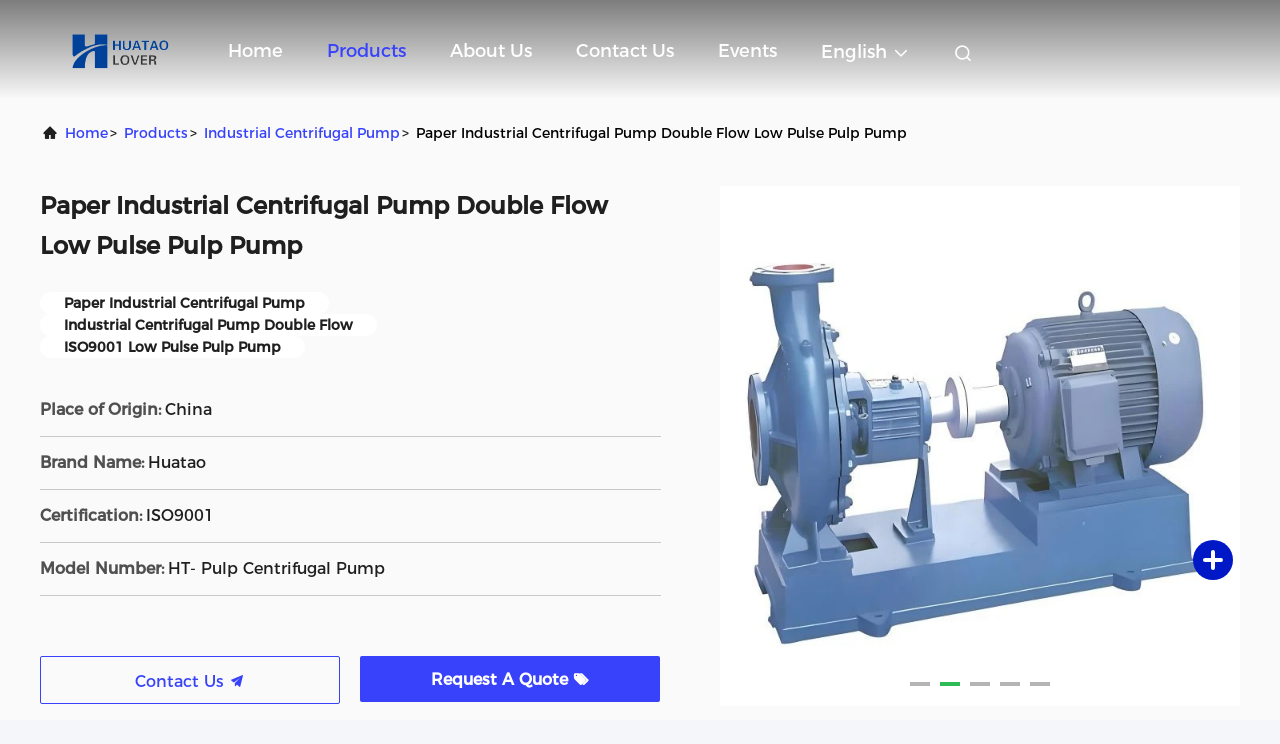

--- FILE ---
content_type: text/html
request_url: https://www.industry-pump.com/sale-38457094-paper-industrial-centrifugal-pump-double-flow-low-pulse-pulp-pump.html
body_size: 22802
content:

<!DOCTYPE html>
<html lang="en">
<head>
	<meta charset="utf-8">
	<meta http-equiv="X-UA-Compatible" content="IE=edge">
	<meta name="viewport" content="width=device-width, initial-scale=1.0, maximum-scale=5.1">
    <title>Paper Industrial Centrifugal Pump Double Flow Low Pulse Pulp Pump</title>
    <meta name="keywords" content="Paper Industrial Centrifugal Pump, Industrial Centrifugal Pump Double Flow, ISO9001 Low Pulse Pulp Pump, Industrial Centrifugal Pump" />
    <meta name="description" content="High quality Paper Industrial Centrifugal Pump Double Flow Low Pulse Pulp Pump from China, China's leading product market Paper Industrial Centrifugal Pump product, with strict quality control Industrial Centrifugal Pump Double Flow factories, producing high quality ISO9001 Low Pulse Pulp Pump products." />
     <link rel='preload'
					  href=/photo/industry-pump/sitetpl/style/commonV2.css?ver=1740534203 as='style'><link type='text/css' rel='stylesheet'
					  href=/photo/industry-pump/sitetpl/style/commonV2.css?ver=1740534203 media='all'><!-- Google Tag Manager -->
<script>(function(w,d,s,l,i){w[l]=w[l]||[];w[l].push({'gtm.start':
new Date().getTime(),event:'gtm.js'});var f=d.getElementsByTagName(s)[0],
j=d.createElement(s),dl=l!='dataLayer'?'&l='+l:'';j.async=true;j.src=
'https://www.googletagmanager.com/gtm.js?id='+i+dl;f.parentNode.insertBefore(j,f);
})(window,document,'script','dataLayer','GTM-5QJ3H39P');</script>
<!-- End Google Tag Manager --><meta property="og:title" content="Paper Industrial Centrifugal Pump Double Flow Low Pulse Pulp Pump" />
<meta property="og:description" content="High quality Paper Industrial Centrifugal Pump Double Flow Low Pulse Pulp Pump from China, China's leading product market Paper Industrial Centrifugal Pump product, with strict quality control Industrial Centrifugal Pump Double Flow factories, producing high quality ISO9001 Low Pulse Pulp Pump products." />
<meta property="og:type" content="product" />
<meta property="og:availability" content="instock" />
<meta property="og:site_name" content="HUATAO LOVER LTD" />
<meta property="og:url" content="https://www.industry-pump.com/sale-38457094-paper-industrial-centrifugal-pump-double-flow-low-pulse-pulp-pump.html" />
<meta property="og:image" content="https://www.industry-pump.com/photo/ps180043445-paper_industrial_centrifugal_pump_double_flow_low_pulse_pulp_pump.jpg" />
<link rel="canonical" href="https://www.industry-pump.com/sale-38457094-paper-industrial-centrifugal-pump-double-flow-low-pulse-pulp-pump.html" />
<link rel="alternate" href="https://m.industry-pump.com/sale-38457094-paper-industrial-centrifugal-pump-double-flow-low-pulse-pulp-pump.html" media="only screen and (max-width: 640px)" />
<style type="text/css">
/*<![CDATA[*/
.consent__cookie {position: fixed;top: 0;left: 0;width: 100%;height: 0%;z-index: 100000;}.consent__cookie_bg {position: fixed;top: 0;left: 0;width: 100%;height: 100%;background: #000;opacity: .6;display: none }.consent__cookie_rel {position: fixed;bottom:0;left: 0;width: 100%;background: #fff;display: -webkit-box;display: -ms-flexbox;display: flex;flex-wrap: wrap;padding: 24px 80px;-webkit-box-sizing: border-box;box-sizing: border-box;-webkit-box-pack: justify;-ms-flex-pack: justify;justify-content: space-between;-webkit-transition: all ease-in-out .3s;transition: all ease-in-out .3s }.consent__close {position: absolute;top: 20px;right: 20px;cursor: pointer }.consent__close svg {fill: #777 }.consent__close:hover svg {fill: #000 }.consent__cookie_box {flex: 1;word-break: break-word;}.consent__warm {color: #777;font-size: 16px;margin-bottom: 12px;line-height: 19px }.consent__title {color: #333;font-size: 20px;font-weight: 600;margin-bottom: 12px;line-height: 23px }.consent__itxt {color: #333;font-size: 14px;margin-bottom: 12px;display: -webkit-box;display: -ms-flexbox;display: flex;-webkit-box-align: center;-ms-flex-align: center;align-items: center }.consent__itxt i {display: -webkit-inline-box;display: -ms-inline-flexbox;display: inline-flex;width: 28px;height: 28px;border-radius: 50%;background: #e0f9e9;margin-right: 8px;-webkit-box-align: center;-ms-flex-align: center;align-items: center;-webkit-box-pack: center;-ms-flex-pack: center;justify-content: center }.consent__itxt svg {fill: #3ca860 }.consent__txt {color: #a6a6a6;font-size: 14px;margin-bottom: 8px;line-height: 17px }.consent__btns {display: -webkit-box;display: -ms-flexbox;display: flex;-webkit-box-orient: vertical;-webkit-box-direction: normal;-ms-flex-direction: column;flex-direction: column;-webkit-box-pack: center;-ms-flex-pack: center;justify-content: center;flex-shrink: 0;}.consent__btn {width: 280px;height: 40px;line-height: 40px;text-align: center;background: #3ca860;color: #fff;border-radius: 4px;margin: 8px 0;-webkit-box-sizing: border-box;box-sizing: border-box;cursor: pointer;font-size:14px}.consent__btn:hover {background: #00823b }.consent__btn.empty {color: #3ca860;border: 1px solid #3ca860;background: #fff }.consent__btn.empty:hover {background: #3ca860;color: #fff }.open .consent__cookie_bg {display: block }.open .consent__cookie_rel {bottom: 0 }@media (max-width: 760px) {.consent__btns {width: 100%;align-items: center;}.consent__cookie_rel {padding: 20px 24px }}.consent__cookie.open {display: block;}.consent__cookie {display: none;}
/*]]>*/
</style>
<script type="text/javascript">
/*<![CDATA[*/
window.isvideotpl = 1;window.detailurl = '/videos-38457094-paper-industrial-centrifugal-pump-double-flow-low-pulse-pulp-pump.html';
var isShowGuide=0;showGuideColor=0;var company_type = 0;var webim_domain = '';

var colorUrl = '';
var aisearch = 0;
var selfUrl = '';
window.playerReportUrl='/vod/view_count/report';
var query_string = ["Products","Detail"];
var g_tp = '';
var customtplcolor = 99708;
window.predomainsub = "";
/*]]>*/
</script>
</head>
<body>
<!-- Google Tag Manager (noscript) -->
<noscript><iframe src="https://www.googletagmanager.com/ns.html?id=GTM-5QJ3H39P"
height="0" width="0" style="display:none;visibility:hidden"></iframe></noscript>
<!-- End Google Tag Manager (noscript) --><script>
var originProductInfo = '';
var originProductInfo = {"showproduct":1,"pid":"38457094","name":"Paper Industrial Centrifugal Pump Double Flow Low Pulse Pulp Pump","source_url":"\/videos-38457094-paper-industrial-centrifugal-pump-double-flow-low-pulse-pulp-pump.html","picurl":"\/photo\/pd180043445-paper_industrial_centrifugal_pump_double_flow_low_pulse_pulp_pump.jpg","propertyDetail":[["Product Name","Paper Industry Centrifugal Pumps"],["Pulp medium","Concentration\u22646%"],["Flow Rate","12.5-2400m3\/h"],["Power","0.75-220kw"]],"company_name":null,"picurl_c":"\/photo\/pc180043445-paper_industrial_centrifugal_pump_double_flow_low_pulse_pulp_pump.jpg","price":"USD 500-2000 per set","username":"Roberta","viewTime":"Last Login : 10 hours 53 minutes ago","subject":"Can you supply Paper Industrial Centrifugal Pump Double Flow Low Pulse Pulp Pump for us","countrycode":""};
var save_url = "/contactsave.html";
var update_url = "/updateinquiry.html";
var productInfo = {};
var defaulProductInfo = {};
var myDate = new Date();
var curDate = myDate.getFullYear()+'-'+(parseInt(myDate.getMonth())+1)+'-'+myDate.getDate();
var message = '';
var default_pop = 1;
var leaveMessageDialog = document.getElementsByClassName('leave-message-dialog')[0]; // 获取弹层
var _$$ = function (dom) {
    return document.querySelectorAll(dom);
};
resInfo = originProductInfo;
defaulProductInfo.pid = resInfo['pid'];
defaulProductInfo.productName = resInfo['name'];
defaulProductInfo.productInfo = resInfo['propertyDetail'];
defaulProductInfo.productImg = resInfo['picurl_c'];
defaulProductInfo.subject = resInfo['subject'];
defaulProductInfo.productImgAlt = resInfo['name'];
var inquirypopup_tmp = 1;
var message = 'Dear,'+'\r\n'+"I am interested in"+' '+trim(resInfo['name'])+", could you send me more details such as type, size, MOQ, material, etc."+'\r\n'+"Thanks!"+'\r\n'+"Waiting for your reply.";
var message_1 = 'Dear,'+'\r\n'+"I am interested in"+' '+trim(resInfo['name'])+", could you send me more details such as type, size, MOQ, material, etc."+'\r\n'+"Thanks!"+'\r\n'+"Waiting for your reply.";
var message_2 = 'Hello,'+'\r\n'+"I am looking for"+' '+trim(resInfo['name'])+", please send me the price, specification and picture."+'\r\n'+"Your swift response will be highly appreciated."+'\r\n'+"Feel free to contact me for more information."+'\r\n'+"Thanks a lot.";
var message_3 = 'Hello,'+'\r\n'+trim(resInfo['name'])+' '+"meets my expectations."+'\r\n'+"Please give me the best price and some other product information."+'\r\n'+"Feel free to contact me via my mail."+'\r\n'+"Thanks a lot.";

var message_4 = 'Dear,'+'\r\n'+"What is the FOB price on your"+' '+trim(resInfo['name'])+'?'+'\r\n'+"Which is the nearest port name?"+'\r\n'+"Please reply me as soon as possible, it would be better to share further information."+'\r\n'+"Regards!";
var message_5 = 'Hi there,'+'\r\n'+"I am very interested in your"+' '+trim(resInfo['name'])+'.'+'\r\n'+"Please send me your product details."+'\r\n'+"Looking forward to your quick reply."+'\r\n'+"Feel free to contact me by mail."+'\r\n'+"Regards!";

var message_6 = 'Dear,'+'\r\n'+"Please provide us with information about your"+' '+trim(resInfo['name'])+", such as type, size, material, and of course the best price."+'\r\n'+"Looking forward to your quick reply."+'\r\n'+"Thank you!";
var message_7 = 'Dear,'+'\r\n'+"Can you supply"+' '+trim(resInfo['name'])+" for us?"+'\r\n'+"First we want a price list and some product details."+'\r\n'+"I hope to get reply asap and look forward to cooperation."+'\r\n'+"Thank you very much.";
var message_8 = 'hi,'+'\r\n'+"I am looking for"+' '+trim(resInfo['name'])+", please give me some more detailed product information."+'\r\n'+"I look forward to your reply."+'\r\n'+"Thank you!";
var message_9 = 'Hello,'+'\r\n'+"Your"+' '+trim(resInfo['name'])+" meets my requirements very well."+'\r\n'+"Please send me the price, specification, and similar model will be OK."+'\r\n'+"Feel free to chat with me."+'\r\n'+"Thanks!";
var message_10 = 'Dear,'+'\r\n'+"I want to know more about the details and quotation of"+' '+trim(resInfo['name'])+'.'+'\r\n'+"Feel free to contact me."+'\r\n'+"Regards!";

var r = getRandom(1,10);

defaulProductInfo.message = eval("message_"+r);

var mytAjax = {

    post: function(url, data, fn) {
        var xhr = new XMLHttpRequest();
        xhr.open("POST", url, true);
        xhr.setRequestHeader("Content-Type", "application/x-www-form-urlencoded;charset=UTF-8");
        xhr.setRequestHeader("X-Requested-With", "XMLHttpRequest");
        xhr.setRequestHeader('Content-Type','text/plain;charset=UTF-8');
        xhr.onreadystatechange = function() {
            if(xhr.readyState == 4 && (xhr.status == 200 || xhr.status == 304)) {
                fn.call(this, xhr.responseText);
            }
        };
        xhr.send(data);
    },

    postform: function(url, data, fn) {
        var xhr = new XMLHttpRequest();
        xhr.open("POST", url, true);
        xhr.setRequestHeader("X-Requested-With", "XMLHttpRequest");
        xhr.onreadystatechange = function() {
            if(xhr.readyState == 4 && (xhr.status == 200 || xhr.status == 304)) {
                fn.call(this, xhr.responseText);
            }
        };
        xhr.send(data);
    }
};
/*window.onload = function(){
    leaveMessageDialog = document.getElementsByClassName('leave-message-dialog')[0];
    if (window.localStorage.recordDialogStatus=='undefined' || (window.localStorage.recordDialogStatus!='undefined' && window.localStorage.recordDialogStatus != curDate)) {
        setTimeout(function(){
            if(parseInt(inquirypopup_tmp%10) == 1){
                creatDialog(defaulProductInfo, 1);
            }
        }, 6000);
    }
};*/
function trim(str)
{
    str = str.replace(/(^\s*)/g,"");
    return str.replace(/(\s*$)/g,"");
};
function getRandom(m,n){
    var num = Math.floor(Math.random()*(m - n) + n);
    return num;
};
function strBtn(param) {

    var starattextarea = document.getElementById("textareamessage").value.length;
    var email = document.getElementById("startEmail").value;

    var default_tip = document.querySelectorAll(".watermark_container").length;
    if (20 < starattextarea && starattextarea < 3000) {
        if(default_tip>0){
            document.getElementById("textareamessage1").parentNode.parentNode.nextElementSibling.style.display = "none";
        }else{
            document.getElementById("textareamessage1").parentNode.nextElementSibling.style.display = "none";
        }

    } else {
        if(default_tip>0){
            document.getElementById("textareamessage1").parentNode.parentNode.nextElementSibling.style.display = "block";
        }else{
            document.getElementById("textareamessage1").parentNode.nextElementSibling.style.display = "block";
        }

        return;
    }

    // var re = /^([a-zA-Z0-9_-])+@([a-zA-Z0-9_-])+\.([a-zA-Z0-9_-])+/i;/*邮箱不区分大小写*/
    var re = /^[a-zA-Z0-9][\w-]*(\.?[\w-]+)*@[a-zA-Z0-9-]+(\.[a-zA-Z0-9]+)+$/i;
    if (!re.test(email)) {
        document.getElementById("startEmail").nextElementSibling.style.display = "block";
        return;
    } else {
        document.getElementById("startEmail").nextElementSibling.style.display = "none";
    }

    var subject = document.getElementById("pop_subject").value;
    var pid = document.getElementById("pop_pid").value;
    var message = document.getElementById("textareamessage").value;
    var sender_email = document.getElementById("startEmail").value;
    var tel = '';
    if (document.getElementById("tel0") != undefined && document.getElementById("tel0") != '')
        tel = document.getElementById("tel0").value;
    var form_serialize = '&tel='+tel;

    form_serialize = form_serialize.replace(/\+/g, "%2B");
    mytAjax.post(save_url,"pid="+pid+"&subject="+subject+"&email="+sender_email+"&message="+(message)+form_serialize,function(res){
        var mes = JSON.parse(res);
        if(mes.status == 200){
            var iid = mes.iid;
            document.getElementById("pop_iid").value = iid;
            document.getElementById("pop_uuid").value = mes.uuid;

            if(typeof gtag_report_conversion === "function"){
                gtag_report_conversion();//执行统计js代码
            }
            if(typeof fbq === "function"){
                fbq('track','Purchase');//执行统计js代码
            }
        }
    });
    for (var index = 0; index < document.querySelectorAll(".dialog-content-pql").length; index++) {
        document.querySelectorAll(".dialog-content-pql")[index].style.display = "none";
    };
    $('#idphonepql').val(tel);
    document.getElementById("dialog-content-pql-id").style.display = "block";
    ;
};
function twoBtnOk(param) {

    var selectgender = document.getElementById("Mr").innerHTML;
    var iid = document.getElementById("pop_iid").value;
    var sendername = document.getElementById("idnamepql").value;
    var senderphone = document.getElementById("idphonepql").value;
    var sendercname = document.getElementById("idcompanypql").value;
    var uuid = document.getElementById("pop_uuid").value;
    var gender = 2;
    if(selectgender == 'Mr.') gender = 0;
    if(selectgender == 'Mrs.') gender = 1;
    var pid = document.getElementById("pop_pid").value;
    var form_serialize = '';

        form_serialize = form_serialize.replace(/\+/g, "%2B");

    mytAjax.post(update_url,"iid="+iid+"&gender="+gender+"&uuid="+uuid+"&name="+(sendername)+"&tel="+(senderphone)+"&company="+(sendercname)+form_serialize,function(res){});

    for (var index = 0; index < document.querySelectorAll(".dialog-content-pql").length; index++) {
        document.querySelectorAll(".dialog-content-pql")[index].style.display = "none";
    };
    document.getElementById("dialog-content-pql-ok").style.display = "block";

};
function toCheckMust(name) {
    $('#'+name+'error').hide();
}
function handClidk(param) {
    var starattextarea = document.getElementById("textareamessage1").value.length;
    var email = document.getElementById("startEmail1").value;
    var default_tip = document.querySelectorAll(".watermark_container").length;
    if (20 < starattextarea && starattextarea < 3000) {
        if(default_tip>0){
            document.getElementById("textareamessage1").parentNode.parentNode.nextElementSibling.style.display = "none";
        }else{
            document.getElementById("textareamessage1").parentNode.nextElementSibling.style.display = "none";
        }

    } else {
        if(default_tip>0){
            document.getElementById("textareamessage1").parentNode.parentNode.nextElementSibling.style.display = "block";
        }else{
            document.getElementById("textareamessage1").parentNode.nextElementSibling.style.display = "block";
        }

        return;
    }

    // var re = /^([a-zA-Z0-9_-])+@([a-zA-Z0-9_-])+\.([a-zA-Z0-9_-])+/i;
    var re = /^[a-zA-Z0-9][\w-]*(\.?[\w-]+)*@[a-zA-Z0-9-]+(\.[a-zA-Z0-9]+)+$/i;
    if (!re.test(email)) {
        document.getElementById("startEmail1").nextElementSibling.style.display = "block";
        return;
    } else {
        document.getElementById("startEmail1").nextElementSibling.style.display = "none";
    }

    var subject = document.getElementById("pop_subject").value;
    var pid = document.getElementById("pop_pid").value;
    var message = document.getElementById("textareamessage1").value;
    var sender_email = document.getElementById("startEmail1").value;
    var form_serialize = tel = '';
    if (document.getElementById("tel1") != undefined && document.getElementById("tel1") != '')
        tel = document.getElementById("tel1").value;
        mytAjax.post(save_url,"email="+sender_email+"&tel="+tel+"&pid="+pid+"&message="+message+"&subject="+subject+form_serialize,function(res){

        var mes = JSON.parse(res);
        if(mes.status == 200){
            var iid = mes.iid;
            document.getElementById("pop_iid").value = iid;
            document.getElementById("pop_uuid").value = mes.uuid;
            if(typeof gtag_report_conversion === "function"){
                gtag_report_conversion();//执行统计js代码
            }
        }

    });
    for (var index = 0; index < document.querySelectorAll(".dialog-content-pql").length; index++) {
        document.querySelectorAll(".dialog-content-pql")[index].style.display = "none";
    };
    $('#idphonepql').val(tel);
    document.getElementById("dialog-content-pql-id").style.display = "block";

};
window.addEventListener('load', function () {
    $('.checkbox-wrap label').each(function(){
        if($(this).find('input').prop('checked')){
            $(this).addClass('on')
        }else {
            $(this).removeClass('on')
        }
    })
    $(document).on('click', '.checkbox-wrap label' , function(ev){
        if (ev.target.tagName.toUpperCase() != 'INPUT') {
            $(this).toggleClass('on')
        }
    })
})

function hand_video(pdata) {
    data = JSON.parse(pdata);
    productInfo.productName = data.productName;
    productInfo.productInfo = data.productInfo;
    productInfo.productImg = data.productImg;
    productInfo.subject = data.subject;

    var message = 'Dear,'+'\r\n'+"I am interested in"+' '+trim(data.productName)+", could you send me more details such as type, size, quantity, material, etc."+'\r\n'+"Thanks!"+'\r\n'+"Waiting for your reply.";

    var message = 'Dear,'+'\r\n'+"I am interested in"+' '+trim(data.productName)+", could you send me more details such as type, size, MOQ, material, etc."+'\r\n'+"Thanks!"+'\r\n'+"Waiting for your reply.";
    var message_1 = 'Dear,'+'\r\n'+"I am interested in"+' '+trim(data.productName)+", could you send me more details such as type, size, MOQ, material, etc."+'\r\n'+"Thanks!"+'\r\n'+"Waiting for your reply.";
    var message_2 = 'Hello,'+'\r\n'+"I am looking for"+' '+trim(data.productName)+", please send me the price, specification and picture."+'\r\n'+"Your swift response will be highly appreciated."+'\r\n'+"Feel free to contact me for more information."+'\r\n'+"Thanks a lot.";
    var message_3 = 'Hello,'+'\r\n'+trim(data.productName)+' '+"meets my expectations."+'\r\n'+"Please give me the best price and some other product information."+'\r\n'+"Feel free to contact me via my mail."+'\r\n'+"Thanks a lot.";

    var message_4 = 'Dear,'+'\r\n'+"What is the FOB price on your"+' '+trim(data.productName)+'?'+'\r\n'+"Which is the nearest port name?"+'\r\n'+"Please reply me as soon as possible, it would be better to share further information."+'\r\n'+"Regards!";
    var message_5 = 'Hi there,'+'\r\n'+"I am very interested in your"+' '+trim(data.productName)+'.'+'\r\n'+"Please send me your product details."+'\r\n'+"Looking forward to your quick reply."+'\r\n'+"Feel free to contact me by mail."+'\r\n'+"Regards!";

    var message_6 = 'Dear,'+'\r\n'+"Please provide us with information about your"+' '+trim(data.productName)+", such as type, size, material, and of course the best price."+'\r\n'+"Looking forward to your quick reply."+'\r\n'+"Thank you!";
    var message_7 = 'Dear,'+'\r\n'+"Can you supply"+' '+trim(data.productName)+" for us?"+'\r\n'+"First we want a price list and some product details."+'\r\n'+"I hope to get reply asap and look forward to cooperation."+'\r\n'+"Thank you very much.";
    var message_8 = 'hi,'+'\r\n'+"I am looking for"+' '+trim(data.productName)+", please give me some more detailed product information."+'\r\n'+"I look forward to your reply."+'\r\n'+"Thank you!";
    var message_9 = 'Hello,'+'\r\n'+"Your"+' '+trim(data.productName)+" meets my requirements very well."+'\r\n'+"Please send me the price, specification, and similar model will be OK."+'\r\n'+"Feel free to chat with me."+'\r\n'+"Thanks!";
    var message_10 = 'Dear,'+'\r\n'+"I want to know more about the details and quotation of"+' '+trim(data.productName)+'.'+'\r\n'+"Feel free to contact me."+'\r\n'+"Regards!";

    var r = getRandom(1,10);

    productInfo.message = eval("message_"+r);
    if(parseInt(inquirypopup_tmp/10) == 1){
        productInfo.message = "";
    }
    productInfo.pid = data.pid;
    creatDialog(productInfo, 2);
};

function handDialog(pdata) {
    data = JSON.parse(pdata);
    productInfo.productName = data.productName;
    productInfo.productInfo = data.productInfo;
    productInfo.productImg = data.productImg;
    productInfo.subject = data.subject;

    var message = 'Dear,'+'\r\n'+"I am interested in"+' '+trim(data.productName)+", could you send me more details such as type, size, quantity, material, etc."+'\r\n'+"Thanks!"+'\r\n'+"Waiting for your reply.";

    var message = 'Dear,'+'\r\n'+"I am interested in"+' '+trim(data.productName)+", could you send me more details such as type, size, MOQ, material, etc."+'\r\n'+"Thanks!"+'\r\n'+"Waiting for your reply.";
    var message_1 = 'Dear,'+'\r\n'+"I am interested in"+' '+trim(data.productName)+", could you send me more details such as type, size, MOQ, material, etc."+'\r\n'+"Thanks!"+'\r\n'+"Waiting for your reply.";
    var message_2 = 'Hello,'+'\r\n'+"I am looking for"+' '+trim(data.productName)+", please send me the price, specification and picture."+'\r\n'+"Your swift response will be highly appreciated."+'\r\n'+"Feel free to contact me for more information."+'\r\n'+"Thanks a lot.";
    var message_3 = 'Hello,'+'\r\n'+trim(data.productName)+' '+"meets my expectations."+'\r\n'+"Please give me the best price and some other product information."+'\r\n'+"Feel free to contact me via my mail."+'\r\n'+"Thanks a lot.";

    var message_4 = 'Dear,'+'\r\n'+"What is the FOB price on your"+' '+trim(data.productName)+'?'+'\r\n'+"Which is the nearest port name?"+'\r\n'+"Please reply me as soon as possible, it would be better to share further information."+'\r\n'+"Regards!";
    var message_5 = 'Hi there,'+'\r\n'+"I am very interested in your"+' '+trim(data.productName)+'.'+'\r\n'+"Please send me your product details."+'\r\n'+"Looking forward to your quick reply."+'\r\n'+"Feel free to contact me by mail."+'\r\n'+"Regards!";

    var message_6 = 'Dear,'+'\r\n'+"Please provide us with information about your"+' '+trim(data.productName)+", such as type, size, material, and of course the best price."+'\r\n'+"Looking forward to your quick reply."+'\r\n'+"Thank you!";
    var message_7 = 'Dear,'+'\r\n'+"Can you supply"+' '+trim(data.productName)+" for us?"+'\r\n'+"First we want a price list and some product details."+'\r\n'+"I hope to get reply asap and look forward to cooperation."+'\r\n'+"Thank you very much.";
    var message_8 = 'hi,'+'\r\n'+"I am looking for"+' '+trim(data.productName)+", please give me some more detailed product information."+'\r\n'+"I look forward to your reply."+'\r\n'+"Thank you!";
    var message_9 = 'Hello,'+'\r\n'+"Your"+' '+trim(data.productName)+" meets my requirements very well."+'\r\n'+"Please send me the price, specification, and similar model will be OK."+'\r\n'+"Feel free to chat with me."+'\r\n'+"Thanks!";
    var message_10 = 'Dear,'+'\r\n'+"I want to know more about the details and quotation of"+' '+trim(data.productName)+'.'+'\r\n'+"Feel free to contact me."+'\r\n'+"Regards!";

    var r = getRandom(1,10);

    productInfo.message = eval("message_"+r);
    if(parseInt(inquirypopup_tmp/10) == 1){
        productInfo.message = "";
    }
    productInfo.pid = data.pid;
    creatDialog(productInfo, 2);
};

function closepql(param) {

    leaveMessageDialog.style.display = 'none';
};

function closepql2(param) {

    for (var index = 0; index < document.querySelectorAll(".dialog-content-pql").length; index++) {
        document.querySelectorAll(".dialog-content-pql")[index].style.display = "none";
    };
    document.getElementById("dialog-content-pql-ok").style.display = "block";
};

function decodeHtmlEntities(str) {
    var tempElement = document.createElement('div');
    tempElement.innerHTML = str;
    return tempElement.textContent || tempElement.innerText || '';
}

function initProduct(productInfo,type){

    productInfo.productName = decodeHtmlEntities(productInfo.productName);
    productInfo.message = decodeHtmlEntities(productInfo.message);

    leaveMessageDialog = document.getElementsByClassName('leave-message-dialog')[0];
    leaveMessageDialog.style.display = "block";
    if(type == 3){
        var popinquiryemail = document.getElementById("popinquiryemail").value;
        _$$("#startEmail1")[0].value = popinquiryemail;
    }else{
        _$$("#startEmail1")[0].value = "";
    }
    _$$("#startEmail")[0].value = "";
    _$$("#idnamepql")[0].value = "";
    _$$("#idphonepql")[0].value = "";
    _$$("#idcompanypql")[0].value = "";

    _$$("#pop_pid")[0].value = productInfo.pid;
    _$$("#pop_subject")[0].value = productInfo.subject;
    
    if(parseInt(inquirypopup_tmp/10) == 1){
        productInfo.message = "";
    }

    _$$("#textareamessage1")[0].value = productInfo.message;
    _$$("#textareamessage")[0].value = productInfo.message;

    _$$("#dialog-content-pql-id .titlep")[0].innerHTML = productInfo.productName;
    _$$("#dialog-content-pql-id img")[0].setAttribute("src", productInfo.productImg);
    _$$("#dialog-content-pql-id img")[0].setAttribute("alt", productInfo.productImgAlt);

    _$$("#dialog-content-pql-id-hand img")[0].setAttribute("src", productInfo.productImg);
    _$$("#dialog-content-pql-id-hand img")[0].setAttribute("alt", productInfo.productImgAlt);
    _$$("#dialog-content-pql-id-hand .titlep")[0].innerHTML = productInfo.productName;

    if (productInfo.productInfo.length > 0) {
        var ul2, ul;
        ul = document.createElement("ul");
        for (var index = 0; index < productInfo.productInfo.length; index++) {
            var el = productInfo.productInfo[index];
            var li = document.createElement("li");
            var span1 = document.createElement("span");
            span1.innerHTML = el[0] + ":";
            var span2 = document.createElement("span");
            span2.innerHTML = el[1];
            li.appendChild(span1);
            li.appendChild(span2);
            ul.appendChild(li);

        }
        ul2 = ul.cloneNode(true);
        if (type === 1) {
            _$$("#dialog-content-pql-id .left")[0].replaceChild(ul, _$$("#dialog-content-pql-id .left ul")[0]);
        } else {
            _$$("#dialog-content-pql-id-hand .left")[0].replaceChild(ul2, _$$("#dialog-content-pql-id-hand .left ul")[0]);
            _$$("#dialog-content-pql-id .left")[0].replaceChild(ul, _$$("#dialog-content-pql-id .left ul")[0]);
        }
    };
    for (var index = 0; index < _$$("#dialog-content-pql-id .right ul li").length; index++) {
        _$$("#dialog-content-pql-id .right ul li")[index].addEventListener("click", function (params) {
            _$$("#dialog-content-pql-id .right #Mr")[0].innerHTML = this.innerHTML
        }, false)

    };

};
function closeInquiryCreateDialog() {
    document.getElementById("xuanpan_dialog_box_pql").style.display = "none";
};
function showInquiryCreateDialog() {
    document.getElementById("xuanpan_dialog_box_pql").style.display = "block";
};
function submitPopInquiry(){
    var message = document.getElementById("inquiry_message").value;
    var email = document.getElementById("inquiry_email").value;
    var subject = defaulProductInfo.subject;
    var pid = defaulProductInfo.pid;
    if (email === undefined) {
        showInquiryCreateDialog();
        document.getElementById("inquiry_email").style.border = "1px solid red";
        return false;
    };
    if (message === undefined) {
        showInquiryCreateDialog();
        document.getElementById("inquiry_message").style.border = "1px solid red";
        return false;
    };
    if (email.search(/^\w+((-\w+)|(\.\w+))*\@[A-Za-z0-9]+((\.|-)[A-Za-z0-9]+)*\.[A-Za-z0-9]+$/) == -1) {
        document.getElementById("inquiry_email").style.border= "1px solid red";
        showInquiryCreateDialog();
        return false;
    } else {
        document.getElementById("inquiry_email").style.border= "";
    };
    if (message.length < 20 || message.length >3000) {
        showInquiryCreateDialog();
        document.getElementById("inquiry_message").style.border = "1px solid red";
        return false;
    } else {
        document.getElementById("inquiry_message").style.border = "";
    };
    var tel = '';
    if (document.getElementById("tel") != undefined && document.getElementById("tel") != '')
        tel = document.getElementById("tel").value;

    mytAjax.post(save_url,"pid="+pid+"&subject="+subject+"&email="+email+"&message="+(message)+'&tel='+tel,function(res){
        var mes = JSON.parse(res);
        if(mes.status == 200){
            var iid = mes.iid;
            document.getElementById("pop_iid").value = iid;
            document.getElementById("pop_uuid").value = mes.uuid;

        }
    });
    initProduct(defaulProductInfo);
    for (var index = 0; index < document.querySelectorAll(".dialog-content-pql").length; index++) {
        document.querySelectorAll(".dialog-content-pql")[index].style.display = "none";
    };
    $('#idphonepql').val(tel);
    document.getElementById("dialog-content-pql-id").style.display = "block";

};

//带附件上传
function submitPopInquiryfile(email_id,message_id,check_sort,name_id,phone_id,company_id,attachments){

    if(typeof(check_sort) == 'undefined'){
        check_sort = 0;
    }
    var message = document.getElementById(message_id).value;
    var email = document.getElementById(email_id).value;
    var attachments = document.getElementById(attachments).value;
    if(typeof(name_id) !== 'undefined' && name_id != ""){
        var name  = document.getElementById(name_id).value;
    }
    if(typeof(phone_id) !== 'undefined' && phone_id != ""){
        var phone = document.getElementById(phone_id).value;
    }
    if(typeof(company_id) !== 'undefined' && company_id != ""){
        var company = document.getElementById(company_id).value;
    }
    var subject = defaulProductInfo.subject;
    var pid = defaulProductInfo.pid;

    if(check_sort == 0){
        if (email === undefined) {
            showInquiryCreateDialog();
            document.getElementById(email_id).style.border = "1px solid red";
            return false;
        };
        if (message === undefined) {
            showInquiryCreateDialog();
            document.getElementById(message_id).style.border = "1px solid red";
            return false;
        };

        if (email.search(/^\w+((-\w+)|(\.\w+))*\@[A-Za-z0-9]+((\.|-)[A-Za-z0-9]+)*\.[A-Za-z0-9]+$/) == -1) {
            document.getElementById(email_id).style.border= "1px solid red";
            showInquiryCreateDialog();
            return false;
        } else {
            document.getElementById(email_id).style.border= "";
        };
        if (message.length < 20 || message.length >3000) {
            showInquiryCreateDialog();
            document.getElementById(message_id).style.border = "1px solid red";
            return false;
        } else {
            document.getElementById(message_id).style.border = "";
        };
    }else{

        if (message === undefined) {
            showInquiryCreateDialog();
            document.getElementById(message_id).style.border = "1px solid red";
            return false;
        };

        if (email === undefined) {
            showInquiryCreateDialog();
            document.getElementById(email_id).style.border = "1px solid red";
            return false;
        };

        if (message.length < 20 || message.length >3000) {
            showInquiryCreateDialog();
            document.getElementById(message_id).style.border = "1px solid red";
            return false;
        } else {
            document.getElementById(message_id).style.border = "";
        };

        if (email.search(/^\w+((-\w+)|(\.\w+))*\@[A-Za-z0-9]+((\.|-)[A-Za-z0-9]+)*\.[A-Za-z0-9]+$/) == -1) {
            document.getElementById(email_id).style.border= "1px solid red";
            showInquiryCreateDialog();
            return false;
        } else {
            document.getElementById(email_id).style.border= "";
        };

    };

    mytAjax.post(save_url,"pid="+pid+"&subject="+subject+"&email="+email+"&message="+message+"&company="+company+"&attachments="+attachments,function(res){
        var mes = JSON.parse(res);
        if(mes.status == 200){
            var iid = mes.iid;
            document.getElementById("pop_iid").value = iid;
            document.getElementById("pop_uuid").value = mes.uuid;

            if(typeof gtag_report_conversion === "function"){
                gtag_report_conversion();//执行统计js代码
            }
            if(typeof fbq === "function"){
                fbq('track','Purchase');//执行统计js代码
            }
        }
    });
    initProduct(defaulProductInfo);

    if(name !== undefined && name != ""){
        _$$("#idnamepql")[0].value = name;
    }

    if(phone !== undefined && phone != ""){
        _$$("#idphonepql")[0].value = phone;
    }

    if(company !== undefined && company != ""){
        _$$("#idcompanypql")[0].value = company;
    }

    for (var index = 0; index < document.querySelectorAll(".dialog-content-pql").length; index++) {
        document.querySelectorAll(".dialog-content-pql")[index].style.display = "none";
    };
    document.getElementById("dialog-content-pql-id").style.display = "block";

};
function submitPopInquiryByParam(email_id,message_id,check_sort,name_id,phone_id,company_id){

    if(typeof(check_sort) == 'undefined'){
        check_sort = 0;
    }

    var senderphone = '';
    var message = document.getElementById(message_id).value;
    var email = document.getElementById(email_id).value;
    if(typeof(name_id) !== 'undefined' && name_id != ""){
        var name  = document.getElementById(name_id).value;
    }
    if(typeof(phone_id) !== 'undefined' && phone_id != ""){
        var phone = document.getElementById(phone_id).value;
        senderphone = phone;
    }
    if(typeof(company_id) !== 'undefined' && company_id != ""){
        var company = document.getElementById(company_id).value;
    }
    var subject = defaulProductInfo.subject;
    var pid = defaulProductInfo.pid;

    if(check_sort == 0){
        if (email === undefined) {
            showInquiryCreateDialog();
            document.getElementById(email_id).style.border = "1px solid red";
            return false;
        };
        if (message === undefined) {
            showInquiryCreateDialog();
            document.getElementById(message_id).style.border = "1px solid red";
            return false;
        };

        if (email.search(/^\w+((-\w+)|(\.\w+))*\@[A-Za-z0-9]+((\.|-)[A-Za-z0-9]+)*\.[A-Za-z0-9]+$/) == -1) {
            document.getElementById(email_id).style.border= "1px solid red";
            showInquiryCreateDialog();
            return false;
        } else {
            document.getElementById(email_id).style.border= "";
        };
        if (message.length < 20 || message.length >3000) {
            showInquiryCreateDialog();
            document.getElementById(message_id).style.border = "1px solid red";
            return false;
        } else {
            document.getElementById(message_id).style.border = "";
        };
    }else{

        if (message === undefined) {
            showInquiryCreateDialog();
            document.getElementById(message_id).style.border = "1px solid red";
            return false;
        };

        if (email === undefined) {
            showInquiryCreateDialog();
            document.getElementById(email_id).style.border = "1px solid red";
            return false;
        };

        if (message.length < 20 || message.length >3000) {
            showInquiryCreateDialog();
            document.getElementById(message_id).style.border = "1px solid red";
            return false;
        } else {
            document.getElementById(message_id).style.border = "";
        };

        if (email.search(/^\w+((-\w+)|(\.\w+))*\@[A-Za-z0-9]+((\.|-)[A-Za-z0-9]+)*\.[A-Za-z0-9]+$/) == -1) {
            document.getElementById(email_id).style.border= "1px solid red";
            showInquiryCreateDialog();
            return false;
        } else {
            document.getElementById(email_id).style.border= "";
        };

    };

    var productsku = "";
    if($("#product_sku").length > 0){
        productsku = $("#product_sku").html();
    }

    mytAjax.post(save_url,"tel="+senderphone+"&pid="+pid+"&subject="+subject+"&email="+email+"&message="+message+"&messagesku="+encodeURI(productsku),function(res){
        var mes = JSON.parse(res);
        if(mes.status == 200){
            var iid = mes.iid;
            document.getElementById("pop_iid").value = iid;
            document.getElementById("pop_uuid").value = mes.uuid;

            if(typeof gtag_report_conversion === "function"){
                gtag_report_conversion();//执行统计js代码
            }
            if(typeof fbq === "function"){
                fbq('track','Purchase');//执行统计js代码
            }
        }
    });
    initProduct(defaulProductInfo);

    if(name !== undefined && name != ""){
        _$$("#idnamepql")[0].value = name;
    }

    if(phone !== undefined && phone != ""){
        _$$("#idphonepql")[0].value = phone;
    }

    if(company !== undefined && company != ""){
        _$$("#idcompanypql")[0].value = company;
    }

    for (var index = 0; index < document.querySelectorAll(".dialog-content-pql").length; index++) {
        document.querySelectorAll(".dialog-content-pql")[index].style.display = "none";

    };
    document.getElementById("dialog-content-pql-id").style.display = "block";

};

function creat_videoDialog(productInfo, type) {

    if(type == 1){
        if(default_pop != 1){
            return false;
        }
        window.localStorage.recordDialogStatus = curDate;
    }else{
        default_pop = 0;
    }
    initProduct(productInfo, type);
    if (type === 1) {
        // 自动弹出
        for (var index = 0; index < document.querySelectorAll(".dialog-content-pql").length; index++) {

            document.querySelectorAll(".dialog-content-pql")[index].style.display = "none";
        };
        document.getElementById("dialog-content-pql").style.display = "block";
    } else {
        // 手动弹出
        for (var index = 0; index < document.querySelectorAll(".dialog-content-pql").length; index++) {
            document.querySelectorAll(".dialog-content-pql")[index].style.display = "none";
        };
        document.getElementById("dialog-content-pql-id-hand").style.display = "block";
    }
}

function creatDialog(productInfo, type) {

    if(type == 1){
        if(default_pop != 1){
            return false;
        }
        window.localStorage.recordDialogStatus = curDate;
    }else{
        default_pop = 0;
    }
    initProduct(productInfo, type);
    if (type === 1) {
        // 自动弹出
        for (var index = 0; index < document.querySelectorAll(".dialog-content-pql").length; index++) {

            document.querySelectorAll(".dialog-content-pql")[index].style.display = "none";
        };
        document.getElementById("dialog-content-pql").style.display = "block";
    } else {
        // 手动弹出
        for (var index = 0; index < document.querySelectorAll(".dialog-content-pql").length; index++) {
            document.querySelectorAll(".dialog-content-pql")[index].style.display = "none";
        };
        document.getElementById("dialog-content-pql-id-hand").style.display = "block";
    }
}

//带邮箱信息打开询盘框 emailtype=1表示带入邮箱
function openDialog(emailtype){
    var type = 2;//不带入邮箱，手动弹出
    if(emailtype == 1){
        var popinquiryemail = document.getElementById("popinquiryemail").value;
        // var re = /^([a-zA-Z0-9_-])+@([a-zA-Z0-9_-])+\.([a-zA-Z0-9_-])+/i;
        var re = /^[a-zA-Z0-9][\w-]*(\.?[\w-]+)*@[a-zA-Z0-9-]+(\.[a-zA-Z0-9]+)+$/i;
        if (!re.test(popinquiryemail)) {
            //前端提示样式;
            showInquiryCreateDialog();
            document.getElementById("popinquiryemail").style.border = "1px solid red";
            return false;
        } else {
            //前端提示样式;
        }
        var type = 3;
    }
    creatDialog(defaulProductInfo,type);
}

//上传附件
function inquiryUploadFile(){
    var fileObj = document.querySelector("#fileId").files[0];
    //构建表单数据
    var formData = new FormData();
    var filesize = fileObj.size;
    if(filesize > 10485760 || filesize == 0) {
        document.getElementById("filetips").style.display = "block";
        return false;
    }else {
        document.getElementById("filetips").style.display = "none";
    }
    formData.append('popinquiryfile', fileObj);
    document.getElementById("quotefileform").reset();
    var save_url = "/inquiryuploadfile.html";
    mytAjax.postform(save_url,formData,function(res){
        var mes = JSON.parse(res);
        if(mes.status == 200){
            document.getElementById("uploader-file-info").innerHTML = document.getElementById("uploader-file-info").innerHTML + "<span class=op>"+mes.attfile.name+"<a class=delatt id=att"+mes.attfile.id+" onclick=delatt("+mes.attfile.id+");>Delete</a></span>";
            var nowattachs = document.getElementById("attachments").value;
            if( nowattachs !== ""){
                var attachs = JSON.parse(nowattachs);
                attachs[mes.attfile.id] = mes.attfile;
            }else{
                var attachs = {};
                attachs[mes.attfile.id] = mes.attfile;
            }
            document.getElementById("attachments").value = JSON.stringify(attachs);
        }
    });
}
//附件删除
function delatt(attid)
{
    var nowattachs = document.getElementById("attachments").value;
    if( nowattachs !== ""){
        var attachs = JSON.parse(nowattachs);
        if(attachs[attid] == ""){
            return false;
        }
        var formData = new FormData();
        var delfile = attachs[attid]['filename'];
        var save_url = "/inquirydelfile.html";
        if(delfile != "") {
            formData.append('delfile', delfile);
            mytAjax.postform(save_url, formData, function (res) {
                if(res !== "") {
                    var mes = JSON.parse(res);
                    if (mes.status == 200) {
                        delete attachs[attid];
                        document.getElementById("attachments").value = JSON.stringify(attachs);
                        var s = document.getElementById("att"+attid);
                        s.parentNode.remove();
                    }
                }
            });
        }
    }else{
        return false;
    }
}

</script>
<div class="leave-message-dialog" style="display: none">
<style>
    .leave-message-dialog .close:before, .leave-message-dialog .close:after{
        content:initial;
    }
</style>
<div class="dialog-content-pql" id="dialog-content-pql" style="display: none">
    <span class="close" onclick="closepql()"><img src="/images/close.png" alt="close"></span>
    <div class="title">
        <p class="firstp-pql">Leave a Message</p>
        <p class="lastp-pql">We will call you back soon!</p>
    </div>
    <div class="form">
        <div class="textarea">
            <textarea style='font-family: robot;'  name="" id="textareamessage" cols="30" rows="10" style="margin-bottom:14px;width:100%"
                placeholder="Please enter your inquiry details."></textarea>
        </div>
        <p class="error-pql"> <span class="icon-pql"><img src="/images/error.png" alt="HUATAO LOVER LTD"></span> Your message must be between 20-3,000 characters!</p>
        <input id="startEmail" type="text" placeholder="Enter your E-mail" onkeydown="if(event.keyCode === 13){ strBtn();}">
        <p class="error-pql"><span class="icon-pql"><img src="/images/error.png" alt="HUATAO LOVER LTD"></span> Please check your E-mail! </p>
                <div class="operations">
            <div class='btn' id="submitStart" type="submit" onclick="strBtn()">SUBMIT</div>
        </div>
            </div>
</div>
<div class="dialog-content-pql dialog-content-pql-id" id="dialog-content-pql-id" style="display:none">
        <span class="close" onclick="closepql2()"><svg t="1648434466530" class="icon" viewBox="0 0 1024 1024" version="1.1" xmlns="http://www.w3.org/2000/svg" p-id="2198" width="16" height="16"><path d="M576 512l277.333333 277.333333-64 64-277.333333-277.333333L234.666667 853.333333 170.666667 789.333333l277.333333-277.333333L170.666667 234.666667 234.666667 170.666667l277.333333 277.333333L789.333333 170.666667 853.333333 234.666667 576 512z" fill="#444444" p-id="2199"></path></svg></span>
    <div class="left">
        <div class="img"><img></div>
        <p class="titlep"></p>
        <ul> </ul>
    </div>
    <div class="right">
                <p class="title">More information facilitates better communication.</p>
                <div style="position: relative;">
            <div class="mr"> <span id="Mr">Mr.</span>
                <ul>
                    <li>Mr.</li>
                    <li>Mrs.</li>
                </ul>
            </div>
            <input style="text-indent: 80px;" type="text" id="idnamepql" placeholder="Input your name">
        </div>
        <input type="text"  id="idphonepql"  placeholder="Phone Number">
        <input type="text" id="idcompanypql"  placeholder="Company" onkeydown="if(event.keyCode === 13){ twoBtnOk();}">
                <div class="btn form_new" id="twoBtnOk" onclick="twoBtnOk()">OK</div>
    </div>
</div>

<div class="dialog-content-pql dialog-content-pql-ok" id="dialog-content-pql-ok" style="display:none">
        <span class="close" onclick="closepql()"><svg t="1648434466530" class="icon" viewBox="0 0 1024 1024" version="1.1" xmlns="http://www.w3.org/2000/svg" p-id="2198" width="16" height="16"><path d="M576 512l277.333333 277.333333-64 64-277.333333-277.333333L234.666667 853.333333 170.666667 789.333333l277.333333-277.333333L170.666667 234.666667 234.666667 170.666667l277.333333 277.333333L789.333333 170.666667 853.333333 234.666667 576 512z" fill="#444444" p-id="2199"></path></svg></span>
    <div class="duihaook"></div>
        <p class="title">Submitted successfully!</p>
        <p class="p1" style="text-align: center; font-size: 18px; margin-top: 14px;">We will call you back soon!</p>
    <div class="btn" onclick="closepql()" id="endOk" style="margin: 0 auto;margin-top: 50px;">OK</div>
</div>
<div class="dialog-content-pql dialog-content-pql-id dialog-content-pql-id-hand" id="dialog-content-pql-id-hand"
    style="display:none">
     <input type="hidden" name="pop_pid" id="pop_pid" value="0">
     <input type="hidden" name="pop_subject" id="pop_subject" value="">
     <input type="hidden" name="pop_iid" id="pop_iid" value="0">
     <input type="hidden" name="pop_uuid" id="pop_uuid" value="0">
        <span class="close" onclick="closepql()"><svg t="1648434466530" class="icon" viewBox="0 0 1024 1024" version="1.1" xmlns="http://www.w3.org/2000/svg" p-id="2198" width="16" height="16"><path d="M576 512l277.333333 277.333333-64 64-277.333333-277.333333L234.666667 853.333333 170.666667 789.333333l277.333333-277.333333L170.666667 234.666667 234.666667 170.666667l277.333333 277.333333L789.333333 170.666667 853.333333 234.666667 576 512z" fill="#444444" p-id="2199"></path></svg></span>
    <div class="left">
        <div class="img"><img></div>
        <p class="titlep"></p>
        <ul> </ul>
    </div>
    <div class="right" style="float:right">
                <div class="title">
            <p class="firstp-pql">Leave a Message</p>
            <p class="lastp-pql">We will call you back soon!</p>
        </div>
                <div class="form">
            <div class="textarea">
                <textarea style='font-family: robot;' name="message" id="textareamessage1" cols="30" rows="10"
                    placeholder="Please enter your inquiry details."></textarea>
            </div>
            <p class="error-pql"> <span class="icon-pql"><img src="/images/error.png" alt="HUATAO LOVER LTD"></span> Your message must be between 20-3,000 characters!</p>

                            <input style="display:none" id="tel1" name="tel" type="text" oninput="value=value.replace(/[^0-9_+-]/g,'');" placeholder="Phone Number">
                        <input id='startEmail1' name='email' data-type='1' type='text'
                   placeholder="Enter your E-mail"
                   onkeydown='if(event.keyCode === 13){ handClidk();}'>
            
            <p class='error-pql'><span class='icon-pql'>
                    <img src="/images/error.png" alt="HUATAO LOVER LTD"></span> Please check your E-mail!            </p>

            <div class="operations">
                <div class='btn' id="submitStart1" type="submit" onclick="handClidk()">SUBMIT</div>
            </div>
        </div>
    </div>
</div>
</div>
<div id="xuanpan_dialog_box_pql" class="xuanpan_dialog_box_pql"
    style="display:none;background:rgba(0,0,0,.6);width:100%;height:100%;position: fixed;top:0;left:0;z-index: 999999;">
    <div class="box_pql"
      style="width:526px;height:206px;background:rgba(255,255,255,1);opacity:1;border-radius:4px;position: absolute;left: 50%;top: 50%;transform: translate(-50%,-50%);">
      <div onclick="closeInquiryCreateDialog()" class="close close_create_dialog"
        style="cursor: pointer;height:42px;width:40px;float:right;padding-top: 16px;"><span
          style="display: inline-block;width: 25px;height: 2px;background: rgb(114, 114, 114);transform: rotate(45deg); "><span
            style="display: block;width: 25px;height: 2px;background: rgb(114, 114, 114);transform: rotate(-90deg); "></span></span>
      </div>
      <div
        style="height: 72px; overflow: hidden; text-overflow: ellipsis; display:-webkit-box;-ebkit-line-clamp: 3;-ebkit-box-orient: vertical; margin-top: 58px; padding: 0 84px; font-size: 18px; color: rgba(51, 51, 51, 1); text-align: center; ">
        Please leave your correct email and detailed requirements (20-3,000 characters).</div>
      <div onclick="closeInquiryCreateDialog()" class="close_create_dialog"
        style="width: 139px; height: 36px; background: rgba(253, 119, 34, 1); border-radius: 4px; margin: 16px auto; color: rgba(255, 255, 255, 1); font-size: 18px; line-height: 36px; text-align: center;">
        OK</div>
    </div>
</div>
<style type="text/css">.vr-asidebox {position: fixed; bottom: 290px; left: 16px; width: 160px; height: 90px; background: #eee; overflow: hidden; border: 4px solid rgba(4, 120, 237, 0.24); box-shadow: 0px 8px 16px rgba(0, 0, 0, 0.08); border-radius: 8px; display: none; z-index: 1000; } .vr-small {position: fixed; bottom: 290px; left: 16px; width: 72px; height: 90px; background: url(/images/ctm_icon_vr.png) no-repeat center; background-size: 69.5px; overflow: hidden; display: none; cursor: pointer; z-index: 1000; display: block; text-decoration: none; } .vr-group {position: relative; } .vr-animate {width: 160px; height: 90px; background: #eee; position: relative; } .js-marquee {/*margin-right: 0!important;*/ } .vr-link {position: absolute; top: 0; left: 0; width: 100%; height: 100%; display: none; } .vr-mask {position: absolute; top: 0px; left: 0px; width: 100%; height: 100%; display: block; background: #000; opacity: 0.4; } .vr-jump {position: absolute; top: 0px; left: 0px; width: 100%; height: 100%; display: block; background: url(/images/ctm_icon_see.png) no-repeat center center; background-size: 34px; font-size: 0; } .vr-close {position: absolute; top: 50%; right: 0px; width: 16px; height: 20px; display: block; transform: translate(0, -50%); background: rgba(255, 255, 255, 0.6); border-radius: 4px 0px 0px 4px; cursor: pointer; } .vr-close i {position: absolute; top: 0px; left: 0px; width: 100%; height: 100%; display: block; background: url(/images/ctm_icon_left.png) no-repeat center center; background-size: 16px; } .vr-group:hover .vr-link {display: block; } .vr-logo {position: absolute; top: 4px; left: 4px; width: 50px; height: 14px; background: url(/images/ctm_icon_vrshow.png) no-repeat; background-size: 48px; }
</style>

<div data-head='head'>
<div class="qxkjg_header_p_001">
  <div class="header_p_99708">
    <div class="p_contant">
      <div class="p_logo image-all">
          <a href="/" title="Home">
               <img
          src="/logo.gif" alt="HUATAO LOVER LTD"
        />
          </a>
       
      </div>
      
            
            
            
            
      <div class="p_sub">
                                               
                <div class="p_item p_child_item">
            <a class="p_item  level1-a 
                                                                                                                                                                                                            "   href="/" title="Home">
                          Home
                        </a>
                        
              
                                 </div>
                                               
                <div class="p_item p_child_item">
            <a class="p_item  level1-a 
                      active1
          "   href="/products.html" title="Products">
                          Products
                        </a>
                        <div class="p_child">
              
                              <!-- 二级 -->
                <div class="p_child_item">
                    <a class="level2-a ecer-ellipsis active2" href=/supplier-4224916-industrial-centrifugal-pump title="quality Industrial Centrifugal Pump factory"><span class="main-a">Industrial Centrifugal Pump</span>
                                        </a>
                                    </div>
                                <!-- 二级 -->
                <div class="p_child_item">
                    <a class="level2-a ecer-ellipsis " href=/supplier-4224915-centrifugal-slurry-pump title="quality Centrifugal Slurry Pump factory"><span class="main-a">Centrifugal Slurry Pump</span>
                                        </a>
                                    </div>
                                <!-- 二级 -->
                <div class="p_child_item">
                    <a class="level2-a ecer-ellipsis " href=/supplier-4224918-industrial-diaphragm-pump title="quality Industrial Diaphragm Pump factory"><span class="main-a">Industrial Diaphragm Pump</span>
                                        </a>
                                    </div>
                                <!-- 二级 -->
                <div class="p_child_item">
                    <a class="level2-a ecer-ellipsis " href=/supplier-4484984-industrial-plunger-pump title="quality Industrial Plunger Pump factory"><span class="main-a">Industrial Plunger Pump</span>
                                        </a>
                                    </div>
                                <!-- 二级 -->
                <div class="p_child_item">
                    <a class="level2-a ecer-ellipsis " href=/supplier-4224923-industrial-chemical-pump title="quality Industrial Chemical Pump factory"><span class="main-a">Industrial Chemical Pump</span>
                                        </a>
                                    </div>
                                <!-- 二级 -->
                <div class="p_child_item">
                    <a class="level2-a ecer-ellipsis " href=/supplier-4224922-industrial-vacuum-pump title="quality Industrial Vacuum Pump factory"><span class="main-a">Industrial Vacuum Pump</span>
                                        </a>
                                    </div>
                                <!-- 二级 -->
                <div class="p_child_item">
                    <a class="level2-a ecer-ellipsis " href=/supplier-4224919-pulp-pump title="quality Pulp Pump factory"><span class="main-a">Pulp Pump</span>
                                        </a>
                                    </div>
                                <!-- 二级 -->
                <div class="p_child_item">
                    <a class="level2-a ecer-ellipsis " href=/supplier-4224917-submersible-sewage-pump title="quality Submersible Sewage Pump factory"><span class="main-a">Submersible Sewage Pump</span>
                                        </a>
                                    </div>
                                <!-- 二级 -->
                <div class="p_child_item">
                    <a class="level2-a ecer-ellipsis " href=/supplier-4224925-axial-flow-pump title="quality Axial Flow Pump factory"><span class="main-a">Axial Flow Pump</span>
                                        </a>
                                    </div>
                                <!-- 二级 -->
                <div class="p_child_item">
                    <a class="level2-a ecer-ellipsis " href=/supplier-4224920-filter-press-feed-pump title="quality Filter Press Feed Pump factory"><span class="main-a">Filter Press Feed Pump</span>
                                        </a>
                                    </div>
                                <!-- 二级 -->
                <div class="p_child_item">
                    <a class="level2-a ecer-ellipsis " href=/supplier-4224921-centrifugal-dredge-pump title="quality Centrifugal Dredge Pump factory"><span class="main-a">Centrifugal Dredge Pump</span>
                                        </a>
                                    </div>
                                <!-- 二级 -->
                <div class="p_child_item">
                    <a class="level2-a ecer-ellipsis " href=/supplier-4224924-screw-type-pump title="quality Screw Type Pump factory"><span class="main-a">Screw Type Pump</span>
                                        </a>
                                    </div>
                                <!-- 二级 -->
                <div class="p_child_item">
                    <a class="level2-a ecer-ellipsis " href=/supplier-4224926-industrial-valves title="quality Industrial Valves factory"><span class="main-a">Industrial Valves</span>
                     <i class="feitian ft-next1"></i>                    </a>
                                        <div class="p_child p_child2">
                                                        <!-- 三级 -->
                              <div class="p_child_item">
                                <a class="level3-a ecer-ellipsis " href=/supplier-4232081-butterfly-valve title="quality Butterfly Valve factory"><span class="main-a">Butterfly Valve</span></a>
                                                                </div>
                                                        <!-- 三级 -->
                              <div class="p_child_item">
                                <a class="level3-a ecer-ellipsis " href=/supplier-4232082-gate-valve title="quality Gate Valve factory"><span class="main-a">Gate Valve</span></a>
                                                                </div>
                                                        <!-- 三级 -->
                              <div class="p_child_item">
                                <a class="level3-a ecer-ellipsis " href=/supplier-4232083-check-valve title="quality Check Valve factory"><span class="main-a">Check Valve</span></a>
                                                                </div>
                                                        <!-- 三级 -->
                              <div class="p_child_item">
                                <a class="level3-a ecer-ellipsis " href=/supplier-4232084-ball-valve title="quality Ball Valve factory"><span class="main-a">Ball Valve</span></a>
                                                                </div>
                                                        <!-- 三级 -->
                              <div class="p_child_item">
                                <a class="level3-a ecer-ellipsis " href=/supplier-4232085-stop-valve title="quality Stop Valve factory"><span class="main-a">Stop Valve</span></a>
                                                                </div>
                                                        <!-- 三级 -->
                              <div class="p_child_item">
                                <a class="level3-a ecer-ellipsis " href=/supplier-4232086-pressure-reducing-valve title="quality Pressure Reducing Valve factory"><span class="main-a">Pressure Reducing Valve</span></a>
                                                                </div>
                                                        <!-- 三级 -->
                              <div class="p_child_item">
                                <a class="level3-a ecer-ellipsis " href=/supplier-4232087-regulating-valve title="quality Regulating Valve factory"><span class="main-a">Regulating Valve</span></a>
                                                                </div>
                                            </div>
                                    </div>
                                <!-- 二级 -->
                <div class="p_child_item">
                    <a class="level2-a ecer-ellipsis " href=/supplier-4321210-diesel-genset title="quality Diesel Genset factory"><span class="main-a">Diesel Genset</span>
                                        </a>
                                    </div>
                            </div>
                        
              
                                 </div>
                                               
                <div class="p_item p_child_item">
            <a class="p_item  level1-a 
                                                                                                                                                                                                            "   href="/aboutus.html" title="About Us">
                          About Us
                        </a>
                        
              
                        <div class="p_child">
                                                                     
                                                                     
                                            <div class="p_child_item ">
                  <a class="" href="/aboutus.html" title="About Us">Company Profile</a>
                </div>
                                                       
                                                        <div class="p_child_item">
                <a class="" href="/factory.html" title="Factory Tour">Factory Tour</a>
              </div>
                                         
                                                                      <div class="p_child_item">
                <a class="level2-a " href="/quality.html" title="Quality Control">Quality Control</a>
              </div>
                           
                                                                     
                                                                     
                                                                     
                          </div>
                                 </div>
                                                                                                       
                <div class="p_item p_child_item">
            <a class="p_item  level1-a 
                                                                                                                                                                                                            "   href="/contactus.html" title="Contact Us">
                          Contact Us
                        </a>
                        
              
                                 </div>
                                               
                                                       
                <div class="p_item p_child_item">
            <a class="p_item  level1-a 
                                                                                                                                                                                                            "   href="/news.html" title="News">
                          events
                        </a>
                        
              
                                     <!-- 一级 -->
            <div class="p_child">
                                                                  
                                                                  
                                                                  
                                                                  
                                                                  
                                                                  
                                                                  
                                                   <div class="p_child_item">
                    <a class="level2-a " href="/news.html" title="News">news</a>
                  </div>
                                                   
                          </div>
            <!-- 一级 -->
                  </div>
                            <div class="p_item p_select p_child_item">
                      <div class="p_country " title="About Us">english</div>
                      <span class="feitian ft-down1"></span>
                      <!-- 一级 -->
                      <div class="p_child">
                                                  
                          <div class="p_child_item">
                              <a href="https://www.industry-pump.com/sale-38457094-paper-industrial-centrifugal-pump-double-flow-low-pulse-pulp-pump.html" title="english">english </a>
                          </div>
                                                  
                          <div class="p_child_item">
                              <a href="https://french.industry-pump.com/sale-38457094-paper-industrial-centrifugal-pump-double-flow-low-pulse-pulp-pump.html" title="français">français </a>
                          </div>
                                                  
                          <div class="p_child_item">
                              <a href="https://german.industry-pump.com/sale-38457094-paper-industrial-centrifugal-pump-double-flow-low-pulse-pulp-pump.html" title="Deutsch">Deutsch </a>
                          </div>
                                                  
                          <div class="p_child_item">
                              <a href="https://italian.industry-pump.com/sale-38457094-paper-industrial-centrifugal-pump-double-flow-low-pulse-pulp-pump.html" title="Italiano">Italiano </a>
                          </div>
                                                  
                          <div class="p_child_item">
                              <a href="https://russian.industry-pump.com/sale-38457094-paper-industrial-centrifugal-pump-double-flow-low-pulse-pulp-pump.html" title="Русский">Русский </a>
                          </div>
                                                  
                          <div class="p_child_item">
                              <a href="https://spanish.industry-pump.com/sale-38457094-paper-industrial-centrifugal-pump-double-flow-low-pulse-pulp-pump.html" title="Español">Español </a>
                          </div>
                                                  
                          <div class="p_child_item">
                              <a href="https://portuguese.industry-pump.com/sale-38457094-paper-industrial-centrifugal-pump-double-flow-low-pulse-pulp-pump.html" title="português">português </a>
                          </div>
                                                  
                          <div class="p_child_item">
                              <a href="https://dutch.industry-pump.com/sale-38457094-paper-industrial-centrifugal-pump-double-flow-low-pulse-pulp-pump.html" title="Nederlandse">Nederlandse </a>
                          </div>
                                                  
                          <div class="p_child_item">
                              <a href="https://greek.industry-pump.com/sale-38457094-paper-industrial-centrifugal-pump-double-flow-low-pulse-pulp-pump.html" title="ελληνικά">ελληνικά </a>
                          </div>
                                                  
                          <div class="p_child_item">
                              <a href="https://japanese.industry-pump.com/sale-38457094-paper-industrial-centrifugal-pump-double-flow-low-pulse-pulp-pump.html" title="日本語">日本語 </a>
                          </div>
                                                  
                          <div class="p_child_item">
                              <a href="https://korean.industry-pump.com/sale-38457094-paper-industrial-centrifugal-pump-double-flow-low-pulse-pulp-pump.html" title="한국">한국 </a>
                          </div>
                                                  
                          <div class="p_child_item">
                              <a href="https://arabic.industry-pump.com/sale-38457094-paper-industrial-centrifugal-pump-double-flow-low-pulse-pulp-pump.html" title="العربية">العربية </a>
                          </div>
                                                  
                          <div class="p_child_item">
                              <a href="https://hindi.industry-pump.com/sale-38457094-paper-industrial-centrifugal-pump-double-flow-low-pulse-pulp-pump.html" title="हिन्दी">हिन्दी </a>
                          </div>
                                                  
                          <div class="p_child_item">
                              <a href="https://turkish.industry-pump.com/sale-38457094-paper-industrial-centrifugal-pump-double-flow-low-pulse-pulp-pump.html" title="Türkçe">Türkçe </a>
                          </div>
                                                  
                          <div class="p_child_item">
                              <a href="https://indonesian.industry-pump.com/sale-38457094-paper-industrial-centrifugal-pump-double-flow-low-pulse-pulp-pump.html" title="bahasa indonesia">bahasa indonesia </a>
                          </div>
                                                  
                          <div class="p_child_item">
                              <a href="https://vietnamese.industry-pump.com/sale-38457094-paper-industrial-centrifugal-pump-double-flow-low-pulse-pulp-pump.html" title="tiếng Việt">tiếng Việt </a>
                          </div>
                                                  
                          <div class="p_child_item">
                              <a href="https://thai.industry-pump.com/sale-38457094-paper-industrial-centrifugal-pump-double-flow-low-pulse-pulp-pump.html" title="ไทย">ไทย </a>
                          </div>
                                                  
                          <div class="p_child_item">
                              <a href="https://bengali.industry-pump.com/sale-38457094-paper-industrial-centrifugal-pump-double-flow-low-pulse-pulp-pump.html" title="বাংলা">বাংলা </a>
                          </div>
                                                  
                          <div class="p_child_item">
                              <a href="https://persian.industry-pump.com/sale-38457094-paper-industrial-centrifugal-pump-double-flow-low-pulse-pulp-pump.html" title="فارسی">فارسی </a>
                          </div>
                                                  
                          <div class="p_child_item">
                              <a href="https://polish.industry-pump.com/sale-38457094-paper-industrial-centrifugal-pump-double-flow-low-pulse-pulp-pump.html" title="polski">polski </a>
                          </div>
                                                </div>
                      <!-- 一级 -->
                    </div>
          <div class="p_item p_serch">
                      <span class="feitian ft-search1"></span>
                    </div>
          <form method="POST" onsubmit="return jsWidgetSearch(this,'');">
                  <div class="p_search_input">
                      <span class="feitian ft-close2"></span>
                      <input onchange="(e)=>{ e.stopPropagation();}"  type="text" name="keyword" placeholder="Search" />
                      <button style="background: transparent;outline: none; border: none;" type="submit"> <span class="feitian ft-search1"></span></button>
                  </div>
                  </form>
        </div>
    </div>
  </div>
</div></div>
<div data-main='main'>
<didv class="detail_pp_99708">
    <div class="p_bg">
        <!-- 面包屑 -->
        <div class="ecer-main-w crumbs_99708 ecer-flex">
            <span class="feitian ft-home"  alt="Home"></span>
            <a href="/" title="Home">Home</a>
            <span class="icon">></span>
            <a href="/products.html" title="Products">products</a>
            <span class="icon">></span>
            <a href="/supplier-4224916-industrial-centrifugal-pump" title="Industrial Centrifugal Pump">Industrial Centrifugal Pump</a>
            <span class="icon">></span>
            <div>Paper Industrial Centrifugal Pump Double Flow Low Pulse Pulp Pump</div>
        </div>
        
        <div class="p_product_main ecer-flex ecer-main-w">
            <div class="p_left">
                <h1 class="p_title">
                    Paper Industrial Centrifugal Pump Double Flow Low Pulse Pulp Pump
                </h1>
                
                <div class="ecer-flex ecer-flex-wrap p_tag_high">
                                            <h2>Paper Industrial Centrifugal Pump</h2>
                                            <h2>Industrial Centrifugal Pump Double Flow</h2>
                                            <h2>ISO9001 Low Pulse Pulp Pump</h2>
                                        
                </div>
                                    <div class="p_i">
                      <p class="p_name">Place of Origin:</p>
                      <p class="p_attribute">China</p>
                    </div>
                                    <div class="p_i">
                      <p class="p_name">Brand Name:</p>
                      <p class="p_attribute">Huatao</p>
                    </div>
                                    <div class="p_i">
                      <p class="p_name">Certification:</p>
                      <p class="p_attribute">ISO9001</p>
                    </div>
                                    <div class="p_i">
                      <p class="p_name">Model Number:</p>
                      <p class="p_attribute">HT- Pulp Centrifugal Pump</p>
                    </div>
                                                
                
                <div class="ecer-flex" style="margin-top:60px;">
                    <div class="p_c_btn p_c_btn1" onclick='handDialog("{\"pid\":\"38457094\",\"productName\":\"Paper Industrial Centrifugal Pump Double Flow Low Pulse Pulp Pump\",\"productInfo\":[[\"Product Name\",\"Paper Industry Centrifugal Pumps\"],[\"Pulp medium\",\"Concentration\\u22646%\"],[\"Flow Rate\",\"12.5-2400m3\\/h\"],[\"Power\",\"0.75-220kw\"]],\"subject\":\"Please send me FOB price on Paper Industrial Centrifugal Pump Double Flow Low Pulse Pulp Pump\",\"productImg\":\"\\/photo\\/pc180043445-paper_industrial_centrifugal_pump_double_flow_low_pulse_pulp_pump.jpg\"}");'>
                      <span></span><span></span><span></span><span></span>
                      <p>Contact Us <i class="feitian ft-sent2"></i></p> 
                    </div>
                    <div class="p_c_btn"  onclick='handDialog("{\"pid\":\"38457094\",\"productName\":\"Paper Industrial Centrifugal Pump Double Flow Low Pulse Pulp Pump\",\"productInfo\":[[\"Product Name\",\"Paper Industry Centrifugal Pumps\"],[\"Pulp medium\",\"Concentration\\u22646%\"],[\"Flow Rate\",\"12.5-2400m3\\/h\"],[\"Power\",\"0.75-220kw\"]],\"subject\":\"Please send me FOB price on Paper Industrial Centrifugal Pump Double Flow Low Pulse Pulp Pump\",\"productImg\":\"\\/photo\\/pc180043445-paper_industrial_centrifugal_pump_double_flow_low_pulse_pulp_pump.jpg\"}");' > <span>Request A Quote <i class="feitian ft-discount2"></i></span></div>
                </div>
            </div>
            
            
            <div class="p_right">
                <div class="p_slider_box">
                                        <a class="item image-all"onclick="onClickVideo('/vodcdn/videos/encoder/1202411/0d856d6186ec87b512c52f7d1b32c3b1/playlist.m3u8','')">
                        <img data-original="/photo/pl180043445-paper_industrial_centrifugal_pump_double_flow_low_pulse_pulp_pump.jpg" class="lazyi" src="/images/load_icon.gif"
                              alt="Paper Industrial Centrifugal Pump Double Flow Low Pulse Pulp Pump">
                        <div class="p_play">
                            <div class="p_bgicon">
                                <div class="animate-wave">
                                    <div class="w1"></div>
                                    <div class="w2"></div>
                                    <div class="w3"></div>
                                    <div class="w4"></div>
                                </div>
                            </div>
                            <div class="feitian ft-play1"></div>
                        </div>
                    </a>
                                                            <a class="item image-all" target="_black" href="/photo/pl180043445-paper_industrial_centrifugal_pump_double_flow_low_pulse_pulp_pump.jpg">
                      <img class="lazyi item-img" src="/photo/pl180043445-paper_industrial_centrifugal_pump_double_flow_low_pulse_pulp_pump.jpg"
                        alt="Paper Industrial Centrifugal Pump Double Flow Low Pulse Pulp Pump" />
                    </a>
                                        <a class="item image-all" target="_black" href="/photo/pl180043446-paper_industrial_centrifugal_pump_double_flow_low_pulse_pulp_pump.jpg">
                      <img class="lazyi item-img" src="/photo/pl180043446-paper_industrial_centrifugal_pump_double_flow_low_pulse_pulp_pump.jpg"
                        alt="Paper Industrial Centrifugal Pump Double Flow Low Pulse Pulp Pump" />
                    </a>
                                        <a class="item image-all" target="_black" href="/photo/pl152822335-paper_industrial_centrifugal_pump_double_flow_low_pulse_pulp_pump.jpg">
                      <img class="lazyi item-img" src="/photo/pl152822335-paper_industrial_centrifugal_pump_double_flow_low_pulse_pulp_pump.jpg"
                        alt="Paper Industrial Centrifugal Pump Double Flow Low Pulse Pulp Pump" />
                    </a>
                                        <a class="item image-all" target="_black" href="/photo/pl152822336-paper_industrial_centrifugal_pump_double_flow_low_pulse_pulp_pump.jpg">
                      <img class="lazyi item-img" src="/photo/pl152822336-paper_industrial_centrifugal_pump_double_flow_low_pulse_pulp_pump.jpg"
                        alt="Paper Industrial Centrifugal Pump Double Flow Low Pulse Pulp Pump" />
                    </a>
                                        
                    
                </div>
                <div class="p_hd">
                                            <span></span>
                                                                <span></span>
                                            <span></span>
                                            <span></span>
                                            <span></span>
                                      </div>
                <div class="prev check" >
                    <span class="feitian ft-previous1"></span>
                  </div>
                  <div class="next check">
                    <span class="feitian ft-next1"></span
                  ></div>
            </div>
            
            
        </div>
        
        <div class="ecer-main-w p_title_detail">Product Details</div>
        <div class="ecer-main-w">
            <div class="p_detail_info_item  ecer-flex ecer-flex-wrap" >
                                                <div class="item ecer-flex onedetailone_box">
                  <div class="itemTitle">Product Name:</div>
                  <div class="itemValue">Paper Industry Centrifugal Pumps</div>
                </div>
                                                                <div class="item ecer-flex onedetailone_box">
                  <div class="itemTitle">Pulp Medium:</div>
                  <div class="itemValue">Concentration≤6%</div>
                </div>
                                                                <div class="item ecer-flex onedetailone_box">
                  <div class="itemTitle">Flow Rate:</div>
                  <div class="itemValue">12.5-2400m3/h</div>
                </div>
                                                                <div class="item ecer-flex onedetailone_box">
                  <div class="itemTitle">Power:</div>
                  <div class="itemValue">0.75-220kw</div>
                </div>
                                                                <div class="item ecer-flex onedetailone_box">
                  <div class="itemTitle">Impeller:</div>
                  <div class="itemValue">Open</div>
                </div>
                                                                <div class="item ecer-flex onedetailone_box">
                  <div class="itemTitle">Temperature:</div>
                  <div class="itemValue">≤120℃</div>
                </div>
                                                                            </div>
        </div>
        <div class="ecer-main-w p_title_detail">Payment & Shipping Terms</div>
        
        <div class="ecer-main-w">
            <div class="p_detail_info_item  ecer-flex ecer-flex-wrap" >
                                <div class="item ecer-flex onedetailone_box">
                  <div class="itemTitle">Minimum Order Quantity</div>
                  <div class="itemValue">1 set</div>
                </div>
                                <div class="item ecer-flex onedetailone_box">
                  <div class="itemTitle">Price</div>
                  <div class="itemValue">USD 500-2000 per set</div>
                </div>
                                <div class="item ecer-flex onedetailone_box">
                  <div class="itemTitle">Packaging Details</div>
                  <div class="itemValue">Wooden Box</div>
                </div>
                                <div class="item ecer-flex onedetailone_box">
                  <div class="itemTitle">Delivery Time</div>
                  <div class="itemValue">20-35 days</div>
                </div>
                                <div class="item ecer-flex onedetailone_box">
                  <div class="itemTitle">Payment Terms</div>
                  <div class="itemValue">L/C, T/T, Western Union, MoneyGram</div>
                </div>
                                <div class="item ecer-flex onedetailone_box">
                  <div class="itemTitle">Supply Ability</div>
                  <div class="itemValue">2000 sets per month</div>
                </div>
                            </div>
        </div>
    </div>
    
    <div class="p_detail_main ecer-flex ecer-main-w">
        <div class="p_left">
            <div class="p_l_title">RELATED PRODUCTS</div>
            
            
                                    <div class="p_pro_slider">
              <div class="p_pro_box">
                
                                                          
                                                                      <div class="p_pro_item ">
                          <div class="p_img">
                             <a href="/videos-38340863-horizontal-industrial-centrifugal-pump-multi-stage-wear-resistant.html" class="image-all" title="Good price Horizontal Industrial Centrifugal Pump Multi Stage Wear Resistant online">
                                <img class="lazyi product_img w-100" data-original="/photo/pt152514123-horizontal_industrial_centrifugal_pump_multi_stage_wear_resistant.jpg" src="/images/load_icon.gif" alt="Good price Horizontal Industrial Centrifugal Pump Multi Stage Wear Resistant online">
                             </a>
                                                            <span class="p_video">Video</span>
                                                        
                          </div>
                          <h2 class="p_pro_title ecer-ellipsis-n">
                              <a href="/videos-38340863-horizontal-industrial-centrifugal-pump-multi-stage-wear-resistant.html" title="Good price Horizontal Industrial Centrifugal Pump Multi Stage Wear Resistant online"> Horizontal Industrial Centrifugal Pump Multi Stage Wear Resistant </a>
                          </h2>
                           
                          <div onclick='handDialog("{\"pid\":\"38340863\",\"productName\":\"Horizontal Industrial Centrifugal Pump Multi Stage Wear Resistant\",\"productInfo\":[[\"Product name\",\"Horizontal Industrial Centrifugal Pump\"],[\"Cable Length\",\"10-48m, depending on request\"],[\"Pressure\",\"Depending on the model\"],[\"Head\",\"5-350 meters\"]],\"subject\":\"Please send price on your Horizontal Industrial Centrifugal Pump Multi Stage Wear Resistant\",\"productImg\":\"\\/photo\\/pc152514123-horizontal_industrial_centrifugal_pump_multi_stage_wear_resistant.jpg\"}");' class="p_pto_btn"><span>Get Best Price</span></div>
                        </div>
                                          
                                                                      <div class="p_pro_item ">
                          <div class="p_img">
                             <a href="/videos-41247070-stainless-steel-ce-industrial-centrifugal-pump-voltage-220v-380v-415v.html" class="image-all" title="Good price Stainless Steel CE Industrial Centrifugal Pump Voltage 220v 380v 415v online">
                                <img class="lazyi product_img w-100" data-original="/photo/pt160960242-stainless_steel_ce_industrial_centrifugal_pump_voltage_220v_380v_415v.jpg" src="/images/load_icon.gif" alt="Good price Stainless Steel CE Industrial Centrifugal Pump Voltage 220v 380v 415v online">
                             </a>
                                                            <span class="p_video">Video</span>
                                                        
                          </div>
                          <h2 class="p_pro_title ecer-ellipsis-n">
                              <a href="/videos-41247070-stainless-steel-ce-industrial-centrifugal-pump-voltage-220v-380v-415v.html" title="Good price Stainless Steel CE Industrial Centrifugal Pump Voltage 220v 380v 415v online"> Stainless Steel CE Industrial Centrifugal Pump Voltage 220v 380v 415v </a>
                          </h2>
                           
                          <div onclick='handDialog("{\"pid\":\"41247070\",\"productName\":\"Stainless Steel CE Industrial Centrifugal Pump Voltage 220v 380v 415v\",\"productInfo\":[[\"Maximum Head\",\"23m\"],[\"Maximum Flow Rate\",\"1260 L\\/Min\"],[\"Application\",\"Mining And Minerals Processing, Oil And Gas Industry, Agriculture And Irrigation Etc.\"],[\"Voltage\",\"220v\\/380\\/415v\"]],\"subject\":\"Please send me more information on your Stainless Steel CE Industrial Centrifugal Pump Voltage 220v 380v 415v\",\"productImg\":\"\\/photo\\/pc160960242-stainless_steel_ce_industrial_centrifugal_pump_voltage_220v_380v_415v.jpg\"}");' class="p_pto_btn"><span>Get Best Price</span></div>
                        </div>
                                          
                                                                      <div class="p_pro_item ">
                          <div class="p_img">
                             <a href="/videos-41247073-30m-head-stainless-steel-centrifugal-pump-for-oil-and-gas-industry.html" class="image-all" title="Good price 30m Head Stainless Steel Centrifugal Pump For Oil And Gas Industry online">
                                <img class="lazyi product_img w-100" data-original="/photo/pt160974780-30m_head_stainless_steel_centrifugal_pump_for_oil_and_gas_industry.jpg" src="/images/load_icon.gif" alt="Good price 30m Head Stainless Steel Centrifugal Pump For Oil And Gas Industry online">
                             </a>
                                                            <span class="p_video">Video</span>
                                                        
                          </div>
                          <h2 class="p_pro_title ecer-ellipsis-n">
                              <a href="/videos-41247073-30m-head-stainless-steel-centrifugal-pump-for-oil-and-gas-industry.html" title="Good price 30m Head Stainless Steel Centrifugal Pump For Oil And Gas Industry online"> 30m Head Stainless Steel Centrifugal Pump For Oil And Gas Industry </a>
                          </h2>
                           
                          <div onclick='handDialog("{\"pid\":\"41247073\",\"productName\":\"30m Head Stainless Steel Centrifugal Pump For Oil And Gas Industry\",\"productInfo\":[[\"Maximum Head\",\"30m\"],[\"Maximum Flow Rate\",\"500 L\\/min\"],[\"Voltage\",\"220v\\/480v\"],[\"Pump Type\",\"Industrial Centrifugal Pump\"]],\"subject\":\"What is the CIF price on your 30m Head Stainless Steel Centrifugal Pump For Oil And Gas Industry\",\"productImg\":\"\\/photo\\/pc160974780-30m_head_stainless_steel_centrifugal_pump_for_oil_and_gas_industry.jpg\"}");' class="p_pto_btn"><span>Get Best Price</span></div>
                        </div>
                                          
                                                                      <div class="p_pro_item ">
                          <div class="p_img">
                             <a href="/videos-41247077-multistage-250hp-industrial-centrifugal-pump-coal-mine-drainage-with-diesel-engine.html" class="image-all" title="Good price Multistage 250HP Industrial Centrifugal Pump Coal Mine Drainage With Diesel Engine online">
                                <img class="lazyi product_img w-100" data-original="/photo/pt160975387-multistage_250hp_industrial_centrifugal_pump_coal_mine_drainage_with_diesel_engine.jpg" src="/images/load_icon.gif" alt="Good price Multistage 250HP Industrial Centrifugal Pump Coal Mine Drainage With Diesel Engine online">
                             </a>
                                                            <span class="p_video">Video</span>
                                                        
                          </div>
                          <h2 class="p_pro_title ecer-ellipsis-n">
                              <a href="/videos-41247077-multistage-250hp-industrial-centrifugal-pump-coal-mine-drainage-with-diesel-engine.html" title="Good price Multistage 250HP Industrial Centrifugal Pump Coal Mine Drainage With Diesel Engine online"> Multistage 250HP Industrial Centrifugal Pump Coal Mine Drainage With Diesel Engine </a>
                          </h2>
                           
                          <div onclick='handDialog("{\"pid\":\"41247077\",\"productName\":\"Multistage 250HP Industrial Centrifugal Pump Coal Mine Drainage With Diesel Engine\",\"productInfo\":[[\"Voltage\",\"380V\\/600V\\/1140V\"],[\"Structure\",\"Multistage Pump\"],[\"Horsepower\",\"250HP\"],[\"Outlet Size\",\"DN150\"]],\"subject\":\"What is the FOB price on your Multistage 250HP Industrial Centrifugal Pump Coal Mine Drainage With Diesel Engine\",\"productImg\":\"\\/photo\\/pc160975387-multistage_250hp_industrial_centrifugal_pump_coal_mine_drainage_with_diesel_engine.jpg\"}");' class="p_pto_btn"><span>Get Best Price</span></div>
                        </div>
                                          
                                      </div>
                </div>  
                        <div class="p_l_title">Contact Us</div>

            <div class="p_c_lianxi">
                                 <div class="p_c_item ecer-flex ecer-flex-align">
                    <a href="tel:+8613315113775" class="ecer-flex ecer-flex-align">
                      <span class="feitian ft-mobile1"></span>
                      <span class="p_info ecer-ellipsis-n">+8613315113775</span>
                    </a>
                  </div>
                             
                                  <div class="p_c_item ecer-flex ecer-flex-align">
                    <a href="mailto:Jack.y@huataogroup.com" title="Email" class="ecer-flex ecer-flex-align">
                      <span class="feitian ft-mail1"></span>
                      <span class="p_info ecer-ellipsis-n">Jack.y@huataogroup.com</span>
                    </a>
                  </div>
                                                  <div class="p_c_item ecer-flex ecer-flex-align">
                    <div class="ecer-flex ecer-flex-align">
                      <span class="feitian ft-fax1"></span>
                      <span class="p_info ecer-ellipsis-n"
                        >86-0311-68008382</span
                      ></div
                    >
                  </div>
                                
                <div class="p_c_btn" onclick="creatDialog(defaulProductInfo, 2)"  title="Quote"> <span>Contact Now</span> </div>
            </div>
        </div>
        <div class="p_right">
            <div class="p_r_title">Product Description</div>
            <div class="p_contect">
                <p><strong>Paper Industry Double Flow Low Pulse Pulp Pump For Paper Pulp</strong></p>

<p>&nbsp;</p>

<p><strong>Low Pulse Pulp Pump Details</strong></p>

<p>SJ type low pulse pulp pump, This kind of pump s used to pump paper pulp, water, sewage, or other liquid media of which physical and chemical properties are similar to water. The temperature of the transported liquid cannot be higher than 80C.</p>

<p>It is widely used in paper making. sugar refining, industrial wastewater, Urban water supply, mines, power stations, farmland irrigation, and various kinds of water conservancy projects.</p>

<p>&nbsp;</p>

<p><strong>Low Pulse Pulp Pump Structure feature</strong></p>

<p>Its inlet and outlet are under and perpendicular to the axis line, and horizontal direction. The pump shell parts itself from the middle, so there is no need to remove the in and out of the water pipes and motors. Looking from the coupling to the direction of the pump, it&rsquo;s turns in the clockwise direction ( ant- clockwise is available).</p>

<p>&nbsp;</p>

<p><strong>Low Pulse Pulp Pump&nbsp;Advantage</strong></p>

<p>1. Port width, no jam</p>

<p>2. Easy to disassemble, easy to maintain</p>

<p>3. Spare parts versatility, bearing seat is interchangeable with other types</p>

<p>4. Safe, reliable range of application</p>

<p>&nbsp;</p>

<p><strong>Low Pulse Pulp Pump&nbsp;Application</strong></p>

<p>1. Contain liquid of wood, grass, reeds</p>

<p>2. Liquid containing highly corrosive medium</p>

<p>3. Mud containing large granular impurities</p>

<p>4. Long fiber pulp</p>

<p>5. Liquid of inflatable or high air content, etc</p>

<table border="1" cellpadding="0" cellspacing="0" style="width:650px;">
	<tbody>
		<tr>
			<td>&bull; Paper mills</td>
			<td>&bull; Paper pulp</td>
			<td>&bull; Mining water</td>
			<td>&bull; Waste pulp</td>
		</tr>
		<tr>
			<td><a rel="nofollow" target="_blank" name="OLE_LINK3">&bull; </a>Paper stock</td>
			<td>&bull; Chemical slurry</td>
			<td>&bull; Sugar refining</td>
			<td>&bull; Cooling water</td>
		</tr>
		<tr>
			<td>&bull; Papermaking</td>
			<td>&bull; Chemical industry</td>
			<td>&bull; Food industry</td>
			<td>&bull; Circulation water</td>
		</tr>
		<tr>
			<td>&bull; Water supply</td>
			<td>&bull; Wastewater treatment</td>
			<td>&bull; Raw water</td>
			<td>&bull; Sugar syrup</td>
		</tr>
		<tr>
			<td>&bull; Molasses</td>
			<td>&bull; Drinking water</td>
			<td>&bull; Filtrate</td>
			<td>&bull; Other industries</td>
		</tr>
	</tbody>
</table>

<p><img alt="Paper Industrial Centrifugal Pump Double Flow Low Pulse Pulp Pump 0" src="/images/load_icon.gif" style="width: 650px; height: 650px;" class="lazyi" data-original="/photo/industry-pump/editor/20230706095252_32615.jpg"></p>

<p>After telling us your needs, a detailed quotation will be sent to you, which includes a CAD layout drawing and all machinery lists with specifications. Popular pulp-making equipment includes a double-disc pulp refiner, double screw pulp squeezer, fiber separator, drum screen, high-speed pulp washer, high-consistency sand remover, low-consistency impurity remover, reject separator, flotation deinking machine, vibration screen, cylinder pulp thickener, pressure screen, pulp pump, pulp consistency controller, high consistency bleaching system, disc heat dispersing system, etc.</p>

<p>&nbsp;</p>

<p><strong>Huatao Supply The Spare Parts For All Kinds of Pump</strong></p>

<p><strong><img src="/images/load_icon.gif" style="max-width: 650px;" class="lazyi" alt="Paper Industrial Centrifugal Pump Double Flow Low Pulse Pulp Pump 1" data-original="/photo/domaindemo-306424/editor/20230703163640_12742.jpg"></strong></p>

<p><strong>Huatao Pumps Application</strong></p>

<p><strong><img src="/images/load_icon.gif" style="max-width:650px;" class="lazyi" alt="Paper Industrial Centrifugal Pump Double Flow Low Pulse Pulp Pump 2" data-original="/test/industry-pump.com/photo/pl152506093-remark.jpg"></strong></p>

<p><strong>Huatao Pumps Package, Shipment, Workshop</strong></p>

<p><strong><img src="/images/load_icon.gif" style="max-width:650px;" class="lazyi" alt="Paper Industrial Centrifugal Pump Double Flow Low Pulse Pulp Pump 3" data-original="/test/industry-pump.com/photo/pl152178150-remark.jpg"><img src="/images/load_icon.gif" style="max-width:650px;" class="lazyi" alt="Paper Industrial Centrifugal Pump Double Flow Low Pulse Pulp Pump 4" data-original="/test/industry-pump.com/photo/pl152178148-remark.jpg"></strong></p>

<p><strong>Exhibition And Customer Visting</strong></p>

<p><strong><img src="/images/load_icon.gif" style="max-width:650px;" class="lazyi" alt="Paper Industrial Centrifugal Pump Double Flow Low Pulse Pulp Pump 5" data-original="/test/industry-pump.com/photo/pl152502619-remark.jpg"><img src="/images/load_icon.gif" style="max-width: 650px;" class="lazyi" alt="Paper Industrial Centrifugal Pump Double Flow Low Pulse Pulp Pump 6" data-original="/photo/domaindemo-306424/editor/20230703163646_36859.jpg"></strong></p>

<p><strong>Please ask for pump details and price by chris@huataogroup.com, Whatsapp: 0086 137 0329 5214.</strong></p>

<p><strong>For any questions will reply within 24 hours.</strong></p>
            </div>
            <div class="ecer-flex ecer-flex-wrap p_d_tag">
                <div class="p_i">Tags：</div>
                                <h2 class="p_i"><a href="/buy-stainless_steel_centrifugal_pump.html" class="p_tag" title="Stainless Steel Centrifugal Pump">Stainless Steel Centrifugal Pump</a></h2>
                                <h2 class="p_i"><a href="/buy-horizontal_centrifugal_pump.html" class="p_tag" title="Horizontal Centrifugal Pump">Horizontal Centrifugal Pump</a></h2>
                                <h2 class="p_i"><a href="/buy-pipeline_centrifugal_pump.html" class="p_tag" title="Pipeline Centrifugal Pump">Pipeline Centrifugal Pump</a></h2>
                            </div>
        </div>
    </div>
    
    
    
  <div class="product_inq_p_99708 ecer-main-w">
    <p class="p_inq_title">Send your inquiry directly to us</p>
    <form class="contact_form_check">
    <div class="p_send">
        <div class="p_right ecer-flex ecer-flex-justify">
        <input style="margin-right:40px;" type="text" id="inquiry_email" placeholder=" * Your E-mail">
        <input type="text" id="inquiry_name" placeholder="Your Phone or WhatsApp">
      </div>
      <div class="p_left">
        <textarea type="text" id="inquiry_message" placeholder="* Briefly describe your requirement"
        name="msg"></textarea>
      </div>
      <div class="p_right">
        <button  type="button" class="p_send_btn"  onclick="submitPopInquiryByParam('inquiry_email','inquiry_message',0,'','inquiry_name')">
          <span> Submit Now <i class="feitian ft-sent1"></i></span>
        </button>
      </div>
    </div>
    </form>
  </div>
  
  
  
  
</didv></div>
<div data-footer='footer'>
<div class="qxkjg_ft_p_001">
    
     <!-- 右侧社交列表 -->
      <div class="right_contact_lists_99516">
          
                                                         <div class="item toplogo" style="">
          <div class="a" style="margin-left: 3px;width: 40px;height: 40px;border-radius:50%;" title="all" title="">
              <span class="span1"></span><span class="span2"></span>
          </div>
        </div>
      </div>
    
    <div class="footer_p_99708">
      <div class="ecer-main-w ecer-flex ecer-flex-row ecer-flex-justify">
        <div class="p_item">
          <div class="p_logo image-all">
              <a href="/" title="Home">
            <img class="lazyi"  data-original="/logo.gif"  src="/images/load_icon.gif" alt="HUATAO LOVER LTD">
            </a>
          </div>
          <div class="p_info">
            <a href="tel:86-311-80690567" title="tel">
              <span class="feitian ft-mobile1"></span> Tel：86-311-80690567</a
            >
          </div>
          <div class="p_info">
            <a href="mailto:Jack.y@huataogroup.com"  title="tel" class="p_hover">
              <span class="feitian ft-mail1"></span> Email：Jack.y@huataogroup.com</a
            >
          </div>
          <div class="p_icon">
            
                                        <a href="https://api.whatsapp.com/send?phone=8613315113775" class="feitian ft-whatsapp2"></a>
                                        <a href="skype:huataogroup" class="feitian ft-skype1"></a>
                                    
            
             <span  class="feitian ft-wechat2">
                 
                                    <img src="/photo/cd202675237-huatao_lover_ltd.jpg" alt="wechat">
                                  
             </span>
          </div>
        </div>
        <div class="p_item p_item_list">
          <div class="p_title">About Us</div>
          <div class="p_info">
            <a href="/aboutus.html" title="About Us">
              <span class="feitian ft-next2 feitian1"></span>
              <span class="p_i"> Company Profile</span></a
            >
          </div>
          <div class="p_info">
            <a href="/factory.html" title="Factory Tour">
              <span class="feitian ft-next2 feitian2"></span>
              <span class="p_i">Factory Tour</span>
            </a>
          </div>
          <div class="p_info">
            <a href="/quality.html" title="Quality Control">
              <span class="feitian ft-next2 feitian3"></span
              ><span class="p_i"> Quality Control</span></a
            >
          </div>
          <div class="p_info">
            <a href="/sitemap.html" title="Sitemap">
              <span class="feitian ft-next2 feitian4"></span>
              <span class="p_i">Sitemap</span></a
            >
          </div>
          <div class="p_title p_atitle">Events</div>
           <div class="p_info">
            <a href="/cases.html" title="Cases">
              <span class="feitian ft-next2 feitian6"></span>
              <span class="p_i">news</span></a
            >
          </div>
          <div class="p_info">
            <a href="/cases.html" title="Cases">
              <span class="feitian ft-next2 feitian5"></span>
              <span class="p_i">Cases</span></a
            >
          </div>
         
        </div>
        <div class="p_item">
          <div class="p_c_title ecer-ellipsis-n">
            HUATAO LOVER LTD
          </div>
          <div class="p_c_desc ecer-ellipsis-n">
            HUATAO LOVER LTD is founded in 2008, professional supplier and exporter for Industry Pump and Valve.
          </div>
          <div class="p_c_desc ecer-ellipsis-n p_c_desc2">
            We'll get back to you as soon as possible.
          </div>
          <div class="p_input">
                <input autocomplete="new-password" id="inquiry_email1" type="text" name="email" placeholder="Enter Your Email...">
                <textarea id="inquiry_message1" style="display:none;" value="Please briefly describe your requirement">Please briefly describe your requirement</textarea>
                <button  onclick="submitPopInquiryByParam('inquiry_email1','inquiry_message1',1,'','')" type="submit" class="p_sing ecer-ellipsis" style="background: transparent;color: #fff ; outline: none;border: none;">
                  <span class="feitian ft-next2"></span> sign up
                </button>
          </div>
        </div>
      </div>
    </div>
    <div class="policy_p_99708">
      <a  href="/privacy.html" title="China HUATAO LOVER LTD privacy policy">Privacy Policy</a>  China Good Quality Industrial Centrifugal Pump Supplier. Copyright ©  2023-2025 industry-pump.com . All Rights Reserved.
    </div>
</div></div>
			<script type='text/javascript' src='/js/jquery.1.12.4.js'></script>
					  <script type='text/javascript' src='/photo/industry-pump/sitetpl/style/common.js?ver=1740534203'></script><script type="text/javascript"> (function() {var e = document.createElement('script'); e.type = 'text/javascript'; e.async = true; e.src = '/stats.js'; var s = document.getElementsByTagName('script')[0]; s.parentNode.insertBefore(e, s); })(); </script><noscript><img style="display:none" src="/stats.php" width=0 height=0 rel="nofollow"/></noscript>
<script type="text/javascript">
/*<![CDATA[*/

									var htmlContent = `
								<div class="consent__cookie">
									<div class="consent__cookie_bg"></div>
									<div class="consent__cookie_rel">
										<div class="consent__close" onclick="allConsentNotGranted()">
											<svg t="1709102891149" class="icon" viewBox="0 0 1024 1024" version="1.1" xmlns="http://www.w3.org/2000/svg" p-id="3596" xmlns:xlink="http://www.w3.org/1999/xlink" width="32" height="32">
												<path d="M783.36 195.2L512 466.56 240.64 195.2a32 32 0 0 0-45.44 45.44L466.56 512l-271.36 271.36a32 32 0 0 0 45.44 45.44L512 557.44l271.36 271.36a32 32 0 0 0 45.44-45.44L557.44 512l271.36-271.36a32 32 0 0 0-45.44-45.44z" fill="#2C2C2C" p-id="3597"></path>
											</svg>
										</div>
										<div class="consent__cookie_box">
											<div class="consent__warm">Welcome to industry-pump.com</div>
											<div class="consent__title">industry-pump.com asks for your consent to use your personal data to:</div>
											<div class="consent__itxt"><i><svg t="1707012116255" class="icon" viewBox="0 0 1024 1024" version="1.1" xmlns="http://www.w3.org/2000/svg" p-id="11708" xmlns:xlink="http://www.w3.org/1999/xlink" width="20" height="20">
														<path d="M768 890.88H256a90.88 90.88 0 0 1-81.28-50.56 94.08 94.08 0 0 1 7.04-99.2A412.16 412.16 0 0 1 421.12 576a231.68 231.68 0 1 1 181.76 0 412.16 412.16 0 0 1 241.92 163.2 94.08 94.08 0 0 1 7.04 99.2 90.88 90.88 0 0 1-83.84 52.48zM512 631.68a344.96 344.96 0 0 0-280.96 146.56 30.08 30.08 0 0 0 0 32.64 26.88 26.88 0 0 0 24.32 16H768a26.88 26.88 0 0 0 24.32-16 30.08 30.08 0 0 0 0-32.64A344.96 344.96 0 0 0 512 631.68z m0-434.56a167.68 167.68 0 1 0 167.68 167.68A167.68 167.68 0 0 0 512 197.12z" p-id="11709"></path>
													</svg></i>Personalised advertising and content, advertising and content measurement, audience research and services development</div>
											<div class="consent__itxt"><i><svg t="1709102557526" class="icon" viewBox="0 0 1024 1024" version="1.1" xmlns="http://www.w3.org/2000/svg" p-id="2631" xmlns:xlink="http://www.w3.org/1999/xlink" width="20" height="20">
														<path d="M876.8 320H665.6c-70.4 0-128 57.6-128 128v358.4c0 70.4 57.6 128 128 128h211.2c70.4 0 128-57.6 128-128V448c0-70.4-57.6-128-128-128z m-211.2 64h211.2c32 0 64 25.6 64 64v320H608V448c0-38.4 25.6-64 57.6-64z m211.2 480H665.6c-25.6 0-44.8-12.8-57.6-38.4h320c-6.4 25.6-25.6 38.4-51.2 38.4z" p-id="2632"></path>
														<path d="M499.2 704c0-19.2-12.8-32-32-32H140.8c-19.2 0-38.4-19.2-38.4-38.4V224c0-19.2 19.2-32 38.4-32H768c19.2 0 38.4 19.2 38.4 38.4v38.4c0 19.2 12.8 32 32 32s32-12.8 32-32V224c0-51.2-44.8-96-102.4-96H140.8c-57.6 0-102.4 44.8-102.4 96v409.6c0 57.6 44.8 102.4 102.4 102.4h326.4c25.6 0 32-19.2 32-32z m0 64H326.4c-19.2 0-32 12.8-32 32s12.8 32 32 32h166.4c19.2 0 32-12.8 32-32s-12.8-32-25.6-32z" p-id="2633"></path>
													</svg></i>Store and/or access information on a device</div>
											<div class="consent__txt">Your personal data will be processed and information from your device (cookies, unique identifiers, and other device data) may be stored by, accessed by and shared with 135 TCF vendor(s) and 65 ad partner(s), or used specifically by this site or app.</div>
											<div class="consent__txt">Some vendors may process your personal data on the basis of legitimate interest, which you can object to by do not consent. Contact our platform customer service, you can also withdraw your consent.</div>


										</div>
										<div class="consent__btns">
											<span class="consent__btn" onclick="allConsentGranted()">Consent</span>
											<span class="consent__btn empty" onclick="allConsentNotGranted()">Do not consent</span>
										</div>
									</div>
								</div>
							`;
							var newElement = document.createElement('div');
							newElement.innerHTML = htmlContent;
							document.body.appendChild(newElement);
							var consent__cookie = {
								init:function(){},
								open:function(){
									document.querySelector('.consent__cookie').className = 'consent__cookie open';
									document.body.style.overflow = 'hidden';
								},
								close:function(){
									document.querySelector('.consent__cookie').className = 'consent__cookie';
									document.body.style.overflow = '';
								}
							};
		
/*]]>*/
</script>
<script type="application/ld+json">
[
    {
        "@context": "https://schema.org/",
        "@type": "Product",
        "@id": "38457094",
        "name": "Paper Industrial Centrifugal Pump Double Flow Low Pulse Pulp Pump",
        "description": "Paper Industrial Centrifugal Pump Double Flow Low Pulse Pulp Pump, Find Complete Details about Paper Industrial Centrifugal Pump Double Flow Low Pulse Pulp Pump from HUATAO LOVER LTD Supplier or Manufacturer on industry-pump.com",
        "image": [
            "https://www.industry-pump.com/photo/pl180043445-paper_industrial_centrifugal_pump_double_flow_low_pulse_pulp_pump.jpg",
            "https://www.industry-pump.com/photo/pl180043446-paper_industrial_centrifugal_pump_double_flow_low_pulse_pulp_pump.jpg",
            "https://www.industry-pump.com/photo/pl152822335-paper_industrial_centrifugal_pump_double_flow_low_pulse_pulp_pump.jpg",
            "https://www.industry-pump.com/photo/pl152822336-paper_industrial_centrifugal_pump_double_flow_low_pulse_pulp_pump.jpg"
        ],
        "sku": "HT- Pulp Centrifugal Pump",
        "mpn": "38457094-00",
        "brand": {
            "@type": "Brand",
            "name": "HUATAO LOVER LTD"
        },
        "offers": {
            "@type": "Offer",
            "url": "https://www.industry-pump.com/sale-38457094-paper-industrial-centrifugal-pump-double-flow-low-pulse-pulp-pump.html",
            "offerCount": 1,
            "availability": "https://schema.org/InStock",
            "priceCurrency": "USD",
            "price": "1,250.00",
            "priceValidUntil": "2026-09-15"
        },
        "review": {
            "@type": "Review",
            "author": {
                "@type": "Person",
                "name": "anonymous"
            },
            "reviewRating": {
                "@type": "Rating",
                "ratingValue": "4.6",
                "bestRating": 5
            }
        }
    },
    {
        "@context": "https://schema.org/",
        "@type": "ImageObject",
        "contentUrl": "https://www.industry-pump.com/photo/pl180043445-paper_industrial_centrifugal_pump_double_flow_low_pulse_pulp_pump.jpg",
        "creditText": "industry-pump.com",
        "creator": {
            "@type": "Person",
            "name": "HUATAO LOVER LTD"
        }
    },
    {
        "@context": "https://schema.org/",
        "@type": "BreadcrumbList",
        "itemListElement": [
            {
                "@type": "ListItem",
                "position": 1,
                "name": "Products",
                "item": "https://www.industry-pump.com/products.html"
            },
            {
                "@type": "ListItem",
                "position": 2,
                "name": "Industrial Centrifugal Pump",
                "item": "https://www.industry-pump.com/supplier-4224916-industrial-centrifugal-pump"
            }
        ]
    }
]
</script></body>
</html>
<!-- static:2025-09-15 16:53:19 -->


--- FILE ---
content_type: text/css
request_url: https://www.industry-pump.com/photo/industry-pump/sitetpl/style/commonV2.css?ver=1740534203
body_size: 52911
content:
@charset "utf-8";@font-face{font-family:"feitian";src:url("/images/fonts/iconfont_module.woff?t=1632726555099") format("woff");font-display:swap}@font-face{font-family:"Montserrat-Bold";src:url("/images/fonts/Montserrat-Bold.woff") format("woff");font-display:swap}@font-face{font-family:"Montserrat-Regular";src:url("/images/fonts/Montserrat-Regular.woff") format("woff");font-display:swap}body{font-family:"Montserrat-Regular"}.feitian{font-family:"feitian" !important;font-size:16px;font-style:normal;-webkit-font-smoothing:antialiased;-moz-osx-font-smoothing:grayscale}.ft-telegram-c:before{content:"\e618"}.ft-telegram:before{content:"\e619"}.ft-menu1:before{content:"\e6a0"}.ft-employees3:before{content:"\e69f"}.ft-custom3:before{content:"\e698"}.ft-sales3:before{content:"\e699"}.ft-year3:before{content:"\e69d"}.ft-tiktok2:before{content:"\e697"}.ft-home:before{content:"\e60b"}.ft-en:before{content:"\e76d"}.ft-language3:before{content:"\e774"}.ft-tiktok1:before{content:"\e601"}.ft-big:before{content:"\e76c"}.ft-ltian:before{content:"\e768"}.ft-cfang:before{content:"\e769"}.ft-zliang:before{content:"\e76a"}.ft-jxbi:before{content:"\e76b"}.ft-a-06:before{content:"\e75e"}.ft-a-04:before{content:"\e75f"}.ft-a-05:before{content:"\e760"}.ft-a-08:before{content:"\e761"}.ft-a-07:before{content:"\e762"}.ft-a-10:before{content:"\e763"}.ft-a-01:before{content:"\e764"}.ft-a-03:before{content:"\e765"}.ft-a-02:before{content:"\e766"}.ft-a-09:before{content:"\e767"}.ft-back:before{content:"\e68e"}.ft-kexue:before{content:"\e68b"}.ft-yunfei:before{content:"\e68c"}.ft-zhiliang:before{content:"\e68d"}.ft-category:before{content:"\e6db"}.ft-airplane1:before{content:"\e685"}.ft-good1:before{content:"\e686"}.ft-customer1:before{content:"\e687"}.ft-setting1:before{content:"\e688"}.ft-service2:before{content:"\e689"}.ft-service1:before{content:"\e68a"}.ft-edit:before{content:"\e684"}.ft-categories:before{content:"\e617"}.ft-chemicals:before{content:"\e69a"}.ft-electronics_components:before{content:"\e69c"}.ft-electronics_equipment:before{content:"\e69e"}.ft-health:before{content:"\e6a7"}.ft-industrial:before{content:"\e6a9"}.ft-hardware:before{content:"\e6ad"}.ft-service_equipment:before{content:"\e6b5"}.ft-mechanical_parts:before{content:"\e6cc"}.ft-label:before{content:"\e683"}.ft-box:before{content:"\e67b"}.ft-briefcase:before{content:"\e67c"}.ft-mechanical:before{content:"\e67d"}.ft-trucks:before{content:"\e67e"}.ft-hammer:before{content:"\e67f"}.ft-products:before{content:"\e680"}.ft-well:before{content:"\e681"}.ft-medal:before{content:"\e682"}.ft-employees:before{content:"\e627"}.ft-sales:before{content:"\e649"}.ft-company:before{content:"\e69b"}.ft-instagram2:before{content:"\e679"}.ft-instagram1:before{content:"\e67a"}.ft-star1:before{content:"\e677"}.ft-calendar1:before{content:"\e678"}.ft-person2:before{content:"\e675"}.ft-person1:before{content:"\e676"}.ft-phone2:before{content:"\e673"}.ft-phone1:before{content:"\e674"}.ft-mobile2:before{content:"\e671"}.ft-mobile1:before{content:"\e672"}.ft-mail2:before{content:"\e670"}.ft-mail1:before{content:"\e66f"}.ft-fax2:before{content:"\e66d"}.ft-fax1:before{content:"\e66e"}.ft-address2:before{content:"\e66b"}.ft-address1:before{content:"\e66c"}.ft-success2:before{content:"\e653"}.ft-success1:before{content:"\e654"}.ft-close2:before{content:"\e651"}.ft-close1:before{content:"\e652"}.ft-youtube1:before{content:"\e669"}.ft-youtube2:before{content:"\e66a"}.ft-yahoo1:before{content:"\e667"}.ft-yahoo2:before{content:"\e668"}.ft-whatsapp1:before{content:"\e665"}.ft-whatsapp2:before{content:"\e666"}.ft-wechat2:before{content:"\e663"}.ft-wechat1:before{content:"\e664"}.ft-viber2:before{content:"\e661"}.ft-viber1:before{content:"\e662"}.ft-twitter1:before{content:"\e65f"}.ft-twitter2:before{content:"\e660"}.ft-skype2:before{content:"\e65d"}.ft-skype1:before{content:"\e65e"}.ft-linkedin1:before{content:"\e65b"}.ft-linkedin2:before{content:"\e65c"}.ft-icq2:before{content:"\e659"}.ft-icq1:before{content:"\e65a"}.ft-facebook1:before{content:"\e657"}.ft-facebook2:before{content:"\e658"}.ft-aim1:before{content:"\e655"}.ft-aim2:before{content:"\e656"}.ft-cart1:before{content:"\e647"}.ft-cart2:before{content:"\e648"}.ft-discount1:before{content:"\e645"}.ft-discount2:before{content:"\e646"}.ft-price1:before{content:"\e643"}.ft-price2:before{content:"\e644"}.ft-contact2:before{content:"\e641"}.ft-contact1:before{content:"\e642"}.ft-chat1:before{content:"\e63f"}.ft-chat2:before{content:"\e640"}.ft-sent1:before{content:"\e63d"}.ft-sent2:before{content:"\e63e"}.ft-comment2:before{content:"\e63b"}.ft-comment1:before{content:"\e63c"}.ft-firstpage:before{content:"\e637"}.ft-previouspage:before{content:"\e638"}.ft-nextpage:before{content:"\e639"}.ft-lastpage:before{content:"\e63a"}.ft-down1:before{content:"\e635"}.ft-up1:before{content:"\e636"}.ft-previous1:before{content:"\e631"}.ft-previous2:before{content:"\e632"}.ft-next1:before{content:"\e633"}.ft-next2:before{content:"\e634"}.ft-top1:before{content:"\e630"}.ft-play1:before{content:"\e62f"}.ft-download1:before{content:"\e62e"}.ft-file2:before{content:"\e62c"}.ft-file1:before{content:"\e62d"}.ft-language2:before{content:"\e62b"}.ft-language1:before{content:"\e62a"}.ft-less1:before{content:"\e628"}.ft-more1:before{content:"\e629"}.ft-search1:before{content:"\e626"}:root{--root-body-color:#333;--root-body-fontsize:14px;--root-body-title-font:Impact;--root-body-font:Roboto Helvetica Arial Avenir;--root-border-corlor:#ddd;--root-border-odd-color:#f9f9f9;--root-border-hover-corlor:#f5f5f5;--root-input-focus:#66afe9;--root-input-bg-focus:#969696;--root-textarea-bg:#f6f7fa;--root-button-color:#126ae2;--root-button-font-color:#fff}html{-webkit-text-size-adjust:100%;-ms-text-size-adjust:100%}body,div,dl,dt,dd,ul,ol,li,h1,h2,h3,h4,h5,h6,pre,code,form,fieldset,legend,input,textarea,p,blockquote,th,td,hr,button,article,aside,details,figcaption,figure,footer,header,hgroup,menu,nav,section{margin:0;padding:0;box-sizing:border-box;font-size:inherit}dl,dt,dd,ul,ol,li{list-style:none}article,aside,details,figcaption,figure,footer,header,hgroup,menu,nav,section{display:block}audio,canvas,video{display:inline-block;*display:inline;*zoom:1}body{font-size:var(--root-body-fontsize)}button,input,select,textarea{font-family:var(--root-body-font);font-size:var(--root-body-fontsize);color:var(--root-body-color)}input,select,textarea{font-size:100%}table{border-collapse:collapse;border-spacing:0}th{text-align:inherit;font-weight:normal}fieldset,img{border:0}iframe{display:block}a{color:var(--root-body-color);text-decoration:none}img[src$="load_icon.gif"]{width:32px !important;height:32px !important}.image-part img[src$="load_icon.gif"],.image-all img[src$="load_icon.gif"]{position:absolute !important;top:50% !important;left:50% !important;margin-top:-16px !important;margin-left:-16px !important}img[src$="nophoto.gif"]{max-width:100% !important;width:auto !important;height:auto !important;object-fit:initial !important;object-position:initial !important}.image-part img[src$="nophoto.gif"],.image-all img[src$="nophoto.gif"]{position:absolute !important;top:50% !important;left:50% !important;-webkit-transform:translate(-50%,-50%) !important;-moz-transform:translate(-50%,-50%) !important;-ms-transform:translate(-50%,-50%) !important;-o-transform:translate(-50%,-50%) !important;transform:translate(-50%,-50%) !important}.image-part{position:relative;overflow:hidden}.image-part img{width:100%;height:100%;object-fit:cover;object-position:center}.image-all{text-align:center;position:relative;overflow:hidden}.image-all img{display:inline-block;vertical-align:middle;max-height:100%;max-width:100%}.img-contain,.img-cover{display:flex;justify-content:center;align-items:center;position:relative;overflow:hidden}.img-contain img,.img-cover img{transition:transform .3s;transform:scale(1.001)}a.img-contain:hover img,a.img-cover:hover img{transform:scale(1.1)}.img-contain img{max-width:100%;max-height:100%}.img-cover img{width:100%;height:100%;object-fit:cover}.clearfix::after{content:"";display:block;clear:both}.wrap-1270{position:relative;width:1270px;margin:auto}input::-webkit-input-placeholder,textarea::-webkit-input-placeholder{color:#c7c7c7}input:-moz-placeholder,textarea:-moz-placeholder{color:#c7c7c7}input::-moz-placeholder,textarea:-moz-placeholder{color:#c7c7c7}input:-ms-input-placeholder,textarea:-moz-placeholder{color:#c7c7c7}.ecer-h1{font-size:36px}.ecer-h2{font-size:30px}.ecer-ellipsis{overflow:hidden;text-overflow:ellipsis;white-space:nowrap}.ecer-ellipsis-n{display:-webkit-box;-webkit-box-orient:vertical;-webkit-line-clamp:var(--line,2);overflow:hidden}.ecer-table{width:80%;max-width:100%;border-collapse:collapse;border-spacing:0;background-color:transparent;border:1px solid var(--root-border-corlor);margin:15px auto}.ecer-table>tbody>tr>td,.ecer-table>tbody>tr>th,.ecer-table>tfoot>tr>td,.ecer-table>tfoot>tr>th,.ecer-table>thead>tr>td,.ecer-table>thead>tr>th{padding:8px;line-height:1.4;vertical-align:top;border-top:1px solid var(--root-border-corlor);border-left:1px solid var(--root-border-corlor)}.ecer-table>tbody>tr:nth-of-type(odd){background-color:var(--table-bg,#f9f9f9)}.ecer-table>tbody>tr:hover{background-color:var(--table-bg,#f5f5f5)}.ecer-input{display:block;width:100%;height:34px;padding:6px 12px;font-size:var(--root-body-fontsize);line-height:1.42857143;color:#555;background-color:var(--input-bg,transparent);background-image:var(--input-bg-img,none);border:1px solid var(--input-border,#ccc);border-radius:var(--input-border-radius,4px);-webkit-box-shadow:inset 0 1px 1px rgb(0 0 0 / 8%);box-shadow:inset 0 1px 1px rgb(0 0 0 / 8%);min-width:var(--min-width-css,100px);max-width:var(--max-width-css,500px);box-sizing:border-box}.ecer-input:focus{border-color:var(--border-color-css,#ccc);outline:0;-webkit-box-shadow:inset 0 1px 1px rgb(0 0 0 / 8%),0 0 8px rgb(102 175 233 / 60%);box-shadow:inset 0 1px 1px rgb(0 0 0 / 8%),0 0 8px rgb(102 175 233 / 60%)}.ecer-input-bg{display:block;width:100%;height:36px;padding:6px 12px;font-size:var(--root-body-fontsize);line-height:1.42857143;color:#555;background-color:var(--input-bg,#f6f7fa);background-image:var(--input-bg-img,none);border:1px solid var(--input-border,transparent);border-radius:var(--input-border-radius,4px);-webkit-box-shadow:inset 0 1px 1px rgb(0 0 0 / 8%);box-shadow:inset 0 1px 1px rgb(0 0 0 / 8%);min-width:var(--min-width-css,100px);max-width:var(--max-width-css,500px);box-sizing:border-box}.ecer-input-bg:focus{border:1px solid var(--border-color-css,#969696);outline:0}.ecer-textarea{resize:none;border:1px solid var(--bg-color,#ccc);background:var(--text-area-bg,transparent);min-width:var(--min-width-css,100px);max-width:var(--max-width-css,500px);box-sizing:border-box;padding:15px;box-shadow:inset 0 1px 1px rgb(0 0 0 / 8%)}.ecer-textarea:focus{border:1px solid var(--input-border,#969696);outline:0}.ecer-textarea-bg{resize:none;border:1px solid var(--bg-color,transparent);background:var(--text-area-bg,#f6f7fa);min-width:var(--min-width-css,100px);max-width:var(--max-width-css,500px);box-sizing:border-box;padding:15px;box-shadow:inset 0 1px 1px rgb(0 0 0 / 8%)}.ecer-textarea-bg:focus{border:1px solid var(--input-border,#969696);outline:0}.ecer-default-button,.ecer-page-button,.ecer-module-button,.ecer-card-button,.ecer-button-border{font-weight:bold;display:inline-block;color:var(--root-button-font-color);background:var(--root-button-color);box-shadow:0 1px 4px 0 rgba(0,0,0,0.24);border-radius:0;vertical-align:middle;padding:10px 16px;cursor:pointer}.ecer-default-button:hover,.ecer-page-button:hover,.ecer-module-button:hover,.ecer-card-button:hover,.ecer-button-border:hover,.ecer-button-circle:hover{color:var(--root-button-font-color);background:#26c43a;border-color:#26c43a}.ecer-page-button{padding:14px 32px;font-size:24px}.ecer-module-button{padding:12px 24px;font-size:18px}.ecer-card-button{padding:10px 16px;font-size:14px}.ecer-page-btn-icon-right{margin-left:8px}.ecer-page-btn-icon-right{margin-right:8px}.ecer-font-button{color:var(--root-button-color);font-size:14px;display:inline-block;font-weight:bold;cursor:pointer}.ecer-font-button:hover{color:#26c43a}.ecer-button-circle{width:48px;height:48px;color:var(--root-button-font-color);background:var(--root-button-color);border-radius:50%;text-align:center;line-height:48px;overflow:hidden;display:inline-block;vertical-align:middle;cursor:pointer}.ecer-button-border{color:var(--root-button-color);border:1px solid var(--root-button-color);background:transparent}.ecer-title-font{font-family:var(--root-body-title-font)}.ecer-body-font{font-family:var(--root-body-font)}.ecer-page-title-fontsize{font-size:60px}.ecer-module-title-fontsize{font-size:40px;text-align:center}.ecer-card-title-fontsize{font-size:18px}.ecer-body-fontsize{font-size:14px}.ecer-title-font-color{color:#111}.ecer-body-font-color{color:#444}.ecer-auxiliary-font-color{color:#777}.ecer-tips-font-color{color:#fa5151}.ecer-triangle{display:inline-block;width:0;height:0;margin-left:2px;vertical-align:middle;border-width:4px;border-style:solid;border-right-color:transparent !important;border-left-color:transparent !important;border-bottom-color:transparent !important}.ecer-main-w{width:1200px;margin:0 auto}.fn-clear:after{visibility:hidden;display:block;font-size:0;content:" ";clear:both;height:0;overflow:hidden}.fn-clear{zoom:1}.ecer-float-lf{float:left !important}.ecer-float-rg{float:right !important}.ecer-flex{display:-webkit-box;display:-moz-box;display:-webkit-flex;display:-moz-flex;display:-ms-flexbox;display:flex}.ecer-flex-row{-webkit-box-orient:vertical;-ms-flex-direction:row;-webkit-flex-direction:row;flex-direction:row}.ecer-flex-col{-webkit-box-orient:vertical;-ms-flex-direction:column;-webkit-flex-direction:column;flex-direction:column}.ecer-flex-align{-webkit-box-align:center;-ms-flex-align:center;-webkit-align-items:center;align-items:center}.ecer-flex-justify{-webkit-box-pack:center;-ms-flex-pack:center;-webkit-justify-content:center;justify-content:center}.ecer-flex-end{-webkit-box-pack:end;-ms-flex-pack:end;-webkit-justify-content:end;justify-content:end}.ecer-flex-space-between{-webkit-box-pack:space-between;-ms-flex-pack:space-between;-webkit-justify-content:space-between;justify-content:space-between}.ecer-flex-space-around{-webkit-box-pack:space-around;-ms-flex-pack:space-around;-webkit-justify-content:space-around;justify-content:space-around}.ecer-flex-wrap{-webkit-flex-wrap:wrap;-moz-flex-wrap:wrap;-ms-flex-wrap:wrap;-o-flex-wrap:wrap;flex-wrap:wrap}.ecer-flex-auto{width:0;-webkit-box-flex:1;-ms-flex:1;-webkit-flex:1;flex:1}.tempWrap{margin:0 auto}.ecer-social-contact{font-size:0}.ecer-social-contact a{display:inline-block;vertical-align:middle;font-size:20px;margin-right:16px}.ecer-social-contact a:last-child{margin-right:0}.ecer-transition,.ecer-input,.ecer-input-bg,.ecer-textarea,.ecer-textarea-bg,a,button{-webkit-transition:background-color .3s linear,color .3s linear,opacity .3s linear,box-shadow .3s linear,border-color .3s linear;-moz-transition:background-color .3s linear,color .3s linear,opacity .3s linear,box-shadow .3s linear,border-color .3s linear;-o-transition:background-color .3s linear,color .3s linear,opacity .3s linear,box-shadow .3s linear,border-color .3s linear;-ms-transition:background-color .3s linear,color .3s linear,opacity .3s linear,box-shadow .3s linear,border-color .3s linear;transition:background-color .3s linear,color .3s linear,opacity .3s linear,box-shadow .3s linear,border-color .3s linear}.footer_webim{position:fixed;right:34px;z-index:999;cursor:pointer;top:50%;-webkit-transform:translateY(-50%);-moz-transform:translateY(-50%);-ms-transform:translateY(-50%);-o-transform:translateY(-50%);transform:translateY(-50%)}.footer_webim .chat-button-content{position:relative;width:80px;height:80px}.footer_webim .chat-button-content:after{content:"chat now";position:absolute;width:80px;height:33px;background:url(/images/chat-hover.png) no-repeat;background-size:100% 100%;left:-50px;top:-30px;font-size:10px;color:#fff;text-transform:capitalize;text-align:center;line-height:26px;opacity:0;visibility:hidden;line-height:26px;-webkit-transition:opacity .2s ease;-moz-transition:opacity .2s ease;-o-transition:opacity .2s ease;-ms-transition:opacity .2s ease;transition:opacity .2s ease}.footer_webim:hover .chat-button-content:after{opacity:1;visibility:visible}.footer_webim .chat-button{position:absolute;width:80px;height:80px;background:url(/images/chat-btn.png) no-repeat;background-size:100% 100%;border-radius:50%}.dialog-content-pql-id .mr ul li:hover{filter:brightness(103%)}.dialog-content-pql-id .mr ul li:active{filter:brightness(108%)}.dialog-content-pql-id .mr ul li{background:#f5f5f5;user-select:none}.leave-message-dialog ul,.leave-message-dialog li{list-style:none}.leave-message-dialog{background-color:rgba(0,0,0,0.5);position:fixed;top:0;right:0;bottom:0;left:0;z-index:10000}.leave-message-dialog .dialog-content-pql{min-width:600px;box-sizing:border-box;position:absolute;left:50%;top:50%;-webkit-transform:translate(-50%,-50%);-moz-transform:translate(-50%,-50%);-o-transform:translate(-50%,-50%);-ms-transform:translate(-50%,-50%);transform:translate(-50%,-50%);background-color:#fff;border-radius:4px;padding:41px 47px 34px}.leave-message-dialog .dialog-content-pql-id{min-width:716px}.leave-message-dialog .close{position:absolute;width:15px;height:15px;top:22px;right:27px;cursor:pointer}.leave-message-dialog .close:before,.leave-message-dialog .close:after{position:absolute;content:"";background-color:#707070;width:15px;height:2px;top:50%;left:0}.leave-message-dialog .close:before{transform:rotate(45deg)}.leave-message-dialog .close:after{transform:rotate(-45deg)}.leave-message-dialog .title{font-size:24px;color:#333;text-align:center;line-height:1.5}.leave-message-dialog p{margin:0}.leave-message-dialog .form{width:100%;margin-top:22px}.leave-message-dialog .form input,.leave-message-dialog .form .textarea{background-color:#f5f5f5;font-family:robot !important}.leave-message-dialog .form input,.leave-message-dialog .form textarea{display:block;width:100%;font-size:16px;border-radius:4px;border:0;outline:0;box-sizing:border-box;padding:12px 19px;line-height:20px;margin-bottom:15px;text-indent:0}.leave-message-dialog .form input{height:44px}.leave-message-dialog .form .textarea{position:relative}.leave-message-dialog .form textarea{height:127px;resize:none;background-color:transparent;position:relative;z-index:1}textarea::-webkit-input-placeholder{font-family:robot !important}.leave-message-dialog .form::-webkit-input-placeholder{font-size:16px;color:#999}.leave-message-dialog .form:-moz-placeholder{font-size:16px;color:#999}.leave-message-dialog .form::-moz-placeholder{font-size:16px;color:#999}.leave-message-dialog .form:-ms-input-placeholder{font-size:16px;color:#999}.leave-message-dialog .form #submitStart{margin:0 auto}.leave-message-dialog .form #submitStart:hover{filter:brightness(110%)}.dialog-content-pql-id .img{width:100%;height:200px;border-radius:2px;display:inline-block;position:relative}.dialog-content-pql-id .img img{max-width:100%;max-height:100%;position:absolute;left:50%;top:50%;transform:translate(-50%,-50%)}.dialog-content-pql-id .left{width:200px;float:left}.dialog-content-pql-id .titlep{word-wrap:break-word;display:-webkit-box;-webkit-box-orient:vertical;-webkit-line-clamp:2;overflow:hidden;margin-top:10px}.dialog-content-pql-id .left ul{width:100%;padding:0;margin:0}.dialog-content-pql-id .left ul li{height:20px;list-style:none;margin-top:6px}.dialog-content-pql-id .left ul li span:first-child{width:80px;overflow:hidden;text-overflow:ellipsis;white-space:nowrap;display:inline-block;color:#757575}.dialog-content-pql-id .left ul li span:last-child{overflow:hidden;text-overflow:ellipsis;white-space:nowrap;display:inline-block;width:120px}.dialog-content-pql-id .right{width:400px;float:right;margin-left:20px}.dialog-content-pql-id .title{text-align:left;word-wrap:break-word;display:-webkit-box;-webkit-box-orient:vertical;-webkit-line-clamp:2;overflow:hidden}.dialog-content-pql-id input{width:100%;height:40px;margin-top:20px;border:0;outline:0;background:#f5f5f5;text-indent:16px;font-size:16px}.dialog-content-pql .btn{background:#ff802e;width:200px;height:40px;border-radius:4px;text-align:center;line-height:40px;font-size:18px;color:#fff;margin-top:30px;cursor:pointer}.dialog-content-pql .btn:hover{filter:brightness(110%)}.dialog-content-pql-id .mr{position:absolute;width:70px;height:40px;bottom:0;left:0;line-height:40px;text-align:center;color:#757575}.dialog-content-pql-id .mr::before{position:absolute;content:"";display:block;border:5px solid #000;border-color:#000 transparent transparent transparent;top:50%;transform:translateY(-50%);right:5px;margin-top:3px}.dialog-content-pql-id .mr ul{position:absolute;width:100%;cursor:pointer;top:34px;background:#f5f5f5;box-shadow:0 3px 5px 0 rgba(0,0,0,0.1);border:1px solid #ededed;display:none}.dialog-content-pql-id .mr:hover ul{display:block}.dialog-content-pql-ok .duihaook{width:80px;height:80px;margin:0 auto;margin-top:20px;margin-bottom:20px;position:relative}.dialog-content-pql-ok .duihaook::after{content:"";display:inline-block;background:#34da00;width:35px;height:12px;transform:rotate(45deg);position:absolute;left:16px;top:35px;border-radius:2px}.dialog-content-pql-ok .duihaook::before{content:"";display:inline-block;background:#a4ff94;width:50px;height:15px;transform:rotate(-45deg);position:absolute;left:32px;border-radius:2px;top:26px}.dialog-content-pql .error-pql{margin-top:-12px;margin-bottom:10px;color:red;display:none}.dialog-content-pql .icon-pql{width:20px;height:20px;display:inline-block;vertical-align:middle;background:red;border-radius:50%}.dialog-content-pql .icon-pql img{width:100%;height:100%}.dialog-content-pql-id .left ul li{height:44px;list-style:none;margin-top:6px;font-size:16px}.dialog-content-pql-id .left ul li span:first-child{width:100%;overflow:hidden;text-overflow:ellipsis;white-space:nowrap;display:inline-block;font-size:16px;color:#757575;line-height:18px}.dialog-content-pql-id .left ul li span:last-child{overflow:hidden;text-overflow:ellipsis;font-size:16px;white-space:nowrap;display:inline-block;line-height:18px;width:100%}.YouTuBe_Box_Iframe{width:650px;height:360px !important}#floatAd{height:79px !important}.play{position:absolute;width:80px;height:80px;left:50%;top:50%;transform:translate(-50%,-50%);cursor:pointer;border-radius:50%;z-index:10}.play .svg{width:38px;height:38px;background:#000;border-radius:50%;position:absolute;left:50%;top:50%;box-shadow:0 0 .3rem rgba(0,0,0,0.2);transform:translate(-50%,-50%)}.play .svg img{object-position:unset !important;object-fit:unset !important;width:unset !important;height:unset !important;max-width:80px !important;max-height:80px !important;position:absolute;left:50%;top:50%;transform:translate(-50%,-50%);margin-top:0}/*! * animate.css - https://animate.style/ * Version - 4.1.1 * Licensed under the MIT license - http://opensource.org/licenses/MIT * * Copyright (c) 2020 Animate.css */.animate__animated{animation-duration:1s;animation-fill-mode:both}.animate__animated.animate__fast{animation-duration:.7s}.animate__animated.animate__slow{animation-duration:1.3s}.animate__animated.animate__slower{animation-duration:2.2s}.animate__animated.animate__delay-200{animation-delay:.2s}.animate__animated.animate__delay-400{animation-delay:.4s}.animate__animated.animate__delay-600{animation-delay:.6s}.animate__animated.animate__delay-800{animation-delay:.8s}.animate__animated.animate__delay-300{animation-delay:.3s}.animate__animated.animate__delay-900{animation-delay:.9s}.animate__animated.animate__delay-1200{animation-delay:1.2s}.animate__animated.animate__delay-500{animation-delay:.5s}.animate__animated.animate__delay-1000{animation-delay:1s}.animate__animated.animate__delay-1500{animation-delay:1.5s}.animate__animated.animate__delay-2000{animation-delay:2s}.animate__animated.animate__infinite{animation-iteration-count:infinite}.animate__animated.animate__repeat-1{animation-iteration-count:1}.animate__animated.animate__repeat-2{animation-iteration-count:2}.animate__animated.animate__repeat-3{animation-iteration-count:3}@keyframes backInDown{from{transform:translateY(-1200px) scale(0.7);opacity:.7}80%{transform:translateY(0) scale(0.7);opacity:.7}100%{transform:scale(1);opacity:1}}.animate__backInDown{animation-name:backInDown}@keyframes backInLeft{from{transform:translateX(-2000px) scale(0.7);opacity:.7}80%{transform:translateX(0) scale(0.7);opacity:.7}100%{transform:scale(1);opacity:1}}.animate__backInLeft{animation-name:backInLeft}@keyframes backInRight{from{transform:translateX(2000px) scale(0.7);opacity:.7}80%{transform:translateX(0) scale(0.7);opacity:.7}100%{transform:scale(1);opacity:1}}.animate__backInRight{animation-name:backInRight}@keyframes backInUp{from{transform:translateY(1200px) scale(0.7);opacity:.7}80%{transform:translateY(0) scale(0.7);opacity:.7}100%{transform:scale(1);opacity:1}}.animate__backInUp{animation-name:backInUp}@keyframes bounceIn{from,20%,40%,60%,80%,to{animation-timing-function:cubic-bezier(0.215,0.61,0.355,1)}from{opacity:0;transform:scale3d(0.3,0.3,0.3)}20%{transform:scale3d(1.1,1.1,1.1)}40%{transform:scale3d(0.9,0.9,0.9)}60%{opacity:1;transform:scale3d(1.03,1.03,1.03)}80%{transform:scale3d(0.97,0.97,0.97)}to{opacity:1;transform:scale3d(1,1,1)}}.animate__bounceIn{animation-duration:calc(1s * 0.75);animation-name:bounceIn}@keyframes bounceInDown{from,60%,75%,90%,to{animation-timing-function:cubic-bezier(0.215,0.61,0.355,1)}from{opacity:0;transform:translate3d(0,-3000px,0) scaleY(3)}60%{opacity:1;transform:translate3d(0,25px,0) scaleY(0.9)}75%{transform:translate3d(0,-10px,0) scaleY(0.95)}90%{transform:translate3d(0,5px,0) scaleY(0.985)}to{transform:translate3d(0,0,0)}}.animate__bounceInDown{animation-name:bounceInDown}@keyframes bounceInLeft{from,60%,75%,90%,to{animation-timing-function:cubic-bezier(0.215,0.61,0.355,1)}from{opacity:0;transform:translate3d(-3000px,0,0) scaleX(3)}60%{opacity:1;transform:translate3d(25px,0,0) scaleX(1)}75%{transform:translate3d(-10px,0,0) scaleX(0.98)}90%{transform:translate3d(5px,0,0) scaleX(0.995)}to{transform:translate3d(0,0,0)}}.animate__bounceInLeft{animation-name:bounceInLeft}@keyframes bounceInRight{from,60%,75%,90%,to{animation-timing-function:cubic-bezier(0.215,0.61,0.355,1)}from{opacity:0;transform:translate3d(3000px,0,0) scaleX(3)}60%{opacity:1;transform:translate3d(-25px,0,0) scaleX(1)}75%{transform:translate3d(10px,0,0) scaleX(0.98)}90%{transform:translate3d(-5px,0,0) scaleX(0.995)}to{transform:translate3d(0,0,0)}}.animate__bounceInRight{animation-name:bounceInRight}@keyframes bounceInUp{from,60%,75%,90%,to{animation-timing-function:cubic-bezier(0.215,0.61,0.355,1)}from{opacity:0;transform:translate3d(0,3000px,0) scaleY(5)}60%{opacity:1;transform:translate3d(0,-20px,0) scaleY(0.9)}75%{transform:translate3d(0,10px,0) scaleY(0.95)}90%{transform:translate3d(0,-5px,0) scaleY(0.985)}to{transform:translate3d(0,0,0)}}.animate__bounceInUp{animation-name:bounceInUp}@keyframes fadeIn{from{opacity:0}to{opacity:1}}.animate__fadeIn{animation-name:fadeIn}@keyframes fadeInDown{from{opacity:0;transform:translate3d(0,-100%,0)}to{opacity:1;transform:translate3d(0,0,0)}}.animate__fadeInDown{animation-name:fadeInDown}@keyframes fadeInLeft{from{opacity:0;transform:translate3d(-100%,0,0)}to{opacity:1;transform:translate3d(0,0,0)}}.animate__fadeInLeft{animation-name:fadeInLeft}@keyframes fadeInRight{from{opacity:0;transform:translate3d(100%,0,0)}to{opacity:1;transform:translate3d(0,0,0)}}.animate__fadeInRight{animation-name:fadeInRight}@keyframes fadeInUp{from{opacity:0;transform:translate3d(0,100%,0)}to{opacity:1;transform:translate3d(0,0,0)}}.animate__fadeInUp{animation-name:fadeInUp}@keyframes flip{from{transform:perspective(400px) scale3d(1,1,1) translate3d(0,0,0) rotate3d(0,1,0,-360deg);animation-timing-function:ease-out}40%{transform:perspective(400px) scale3d(1,1,1) translate3d(0,0,150px) rotate3d(0,1,0,-190deg);animation-timing-function:ease-out}50%{transform:perspective(400px) scale3d(1,1,1) translate3d(0,0,150px) rotate3d(0,1,0,-170deg);animation-timing-function:ease-in}80%{transform:perspective(400px) scale3d(0.95,0.95,0.95) translate3d(0,0,0) rotate3d(0,1,0,0);animation-timing-function:ease-in}to{transform:perspective(400px) scale3d(1,1,1) translate3d(0,0,0) rotate3d(0,1,0,0);animation-timing-function:ease-in}}.animate__animated.animate__flip{animation-name:flip}@keyframes flipInX{from{transform:perspective(400px) rotate3d(1,0,0,90deg);animation-timing-function:ease-in;opacity:0}40%{transform:perspective(400px) rotate3d(1,0,0,-20deg);animation-timing-function:ease-in}60%{transform:perspective(400px) rotate3d(1,0,0,10deg);opacity:1}to{transform:perspective(400px);opacity:1}}.animate__flipInX{animation-name:flipInX}@keyframes flipInY{from{transform:perspective(400px) rotate3d(0,1,0,90deg);animation-timing-function:ease-in;opacity:0}40%{transform:perspective(400px) rotate3d(0,1,0,-20deg);animation-timing-function:ease-in}60%{transform:perspective(400px) rotate3d(0,1,0,10deg);opacity:1}to{transform:perspective(400px);opacity:1}}.animate__flipInY{animation-name:flipInY}@keyframes lightSpeedInRight{from{transform:translate3d(100%,0,0) skewX(-30deg);opacity:0}60%{transform:skewX(20deg);opacity:1}80%{transform:skewX(-5deg)}to{transform:translate3d(0,0,0)}}.animate__lightSpeedInRight{animation-name:lightSpeedInRight;animation-timing-function:ease-out}@keyframes lightSpeedInLeft{from{transform:translate3d(-100%,0,0) skewX(30deg);opacity:0}60%{transform:skewX(-20deg);opacity:1}80%{transform:skewX(5deg)}to{transform:translate3d(0,0,0)}}.animate__lightSpeedInLeft{animation-name:lightSpeedInLeft;animation-timing-function:ease-out}@keyframes rotateIn{from{transform:rotate3d(0,0,1,-200deg);opacity:0}to{transform:translate3d(0,0,0);opacity:1}}.animate__rotateIn{animation-name:rotateIn;transform-origin:center}@keyframes rotateInDownLeft{from{transform:rotate3d(0,0,1,-45deg);opacity:0}to{transform:translate3d(0,0,0);opacity:1}}.animate__rotateInDownLeft{animation-name:rotateInDownLeft;transform-origin:left bottom}@keyframes rotateInDownRight{from{transform:rotate3d(0,0,1,45deg);opacity:0}to{transform:translate3d(0,0,0);opacity:1}}.animate__rotateInDownRight{animation-name:rotateInDownRight;transform-origin:right bottom}@keyframes rotateInUpLeft{from{transform:rotate3d(0,0,1,45deg);opacity:0}to{transform:translate3d(0,0,0);opacity:1}}.animate__rotateInUpLeft{animation-name:rotateInUpLeft;transform-origin:left bottom}@keyframes rotateInUpRight{from{transform:rotate3d(0,0,1,-90deg);opacity:0}to{transform:translate3d(0,0,0);opacity:1}}.animate__rotateInUpRight{animation-name:rotateInUpRight;transform-origin:right bottom}@keyframes zoomIn{from{opacity:0;transform:scale3d(0.3,0.3,0.3)}50%{opacity:1}100%{opacity:1}}.animate__zoomIn{animation-name:zoomIn}@keyframes slideInDown{from{transform:translate3d(0,-100%,0);visibility:visible}to{transform:translate3d(0,0,0)}}.animate__slideInDown{animation-name:slideInDown}@keyframes slideInLeft{from{transform:translate3d(-100%,0,0);visibility:visible}to{transform:translate3d(0,0,0)}}.animate__slideInLeft{animation-name:slideInLeft}@keyframes slideInRight{from{transform:translate3d(100%,0,0);visibility:visible}to{transform:translate3d(0,0,0)}}.animate__slideInRight{animation-name:slideInRight}@keyframes slideInUp{from{transform:translate3d(0,100%,0);visibility:visible}to{transform:translate3d(0,0,0)}}.animate__slideInUp{animation-name:slideInUp}.caseinfo_tag_list .caseinfo_qx_p_99708 .p_header_top_bg{height:300px;width:100%;position:relative}.caseinfo_tag_list .caseinfo_qx_p_99708 .p_header_top_bg:after{content:"";position:absolute;width:100%;left:0;top:0;z-index:1;height:100%;background:rgba(0,0,0,.7)}.caseinfo_tag_list .caseinfo_qx_p_99708 .p_top_title{text-transform:uppercase;position:absolute;display:inline-block;left:50%;top:50%;font-size:32px;font-weight:700;color:#fff;line-height:26px;-webkit-transform:translate(-50%,-50%);transform:translate(-50%,-50%);z-index:2}.caseinfo_tag_list .caseinfo_cont_p_99708{overflow:hidden}.caseinfo_tag_list .caseinfo_cont_p_99708 .crumbs_99708{padding-top:16px;margin-bottom:16px;line-height:34px;font-size:14px}.caseinfo_tag_list .caseinfo_cont_p_99708 .crumbs_99708 span{margin:0 7px 0 2px;color:#1f1f1f;text-transform:capitalize}.caseinfo_tag_list .caseinfo_cont_p_99708 .crumbs_99708 a{color:#3742fa}.caseinfo_tag_list .caseinfo_cont_p_99708 .crumbs_99708 h1{font-weight:400;color:#323232;text-transform:capitalize;white-space:nowrap;text-overflow:ellipsis}.caseinfo_tag_list .caseinfo_cont_p_99708 .p_content_box{margin-top:36px}.caseinfo_tag_list .caseinfo_cont_p_99708 .p_content_box .p_left{width:280px}.caseinfo_tag_list .caseinfo_cont_p_99708 .p_content_box .p_left .p_ul_list .p_list_item .ecer-flex{padding:10px}.caseinfo_tag_list .caseinfo_cont_p_99708 .p_content_box .p_left .p_l_title{width:250px;height:24px;font-size:20px;font-weight:700;color:#1f1f1f;line-height:24px;white-space:nowrap;overflow:hidden;text-overflow:ellipsis;text-indent:15px;position:relative}.caseinfo_tag_list .caseinfo_cont_p_99708 .p_content_box .p_left .p_l_title:after{content:"";display:block;position:absolute;height:18px;width:3px;opacity:1;top:3px;left:5px;background-color:#3742fa}.caseinfo_tag_list .caseinfo_cont_p_99708 .p_content_box .p_left .p_ul_list{margin-top:16px;margin-bottom:50px;background:#fafafa;padding:0 16px}.caseinfo_tag_list .caseinfo_cont_p_99708 .p_content_box .p_left .p_ul_list .p_list_item{min-height:44px;width:100%;padding:10px 0}.caseinfo_tag_list .caseinfo_cont_p_99708 .p_content_box .p_left .p_ul_list .p_list_item a{font-size:14px;color:#505050;line-height:24px;font-weight:400;text-transform:capitalize}.caseinfo_tag_list .caseinfo_cont_p_99708 .p_content_box .p_left .p_ul_list .p_list_item>.ecer-flex:hover a,.caseinfo_tag_list .caseinfo_cont_p_99708 .p_content_box .p_left .p_ul_list .p_list_item>.ecer-flex:hover i{color:#3742FA}.caseinfo_tag_list .caseinfo_cont_p_99708 .p_content_box .p_left .p_ul_list .p_list_item i{cursor:pointer}.caseinfo_tag_list .caseinfo_cont_p_99708 .p_content_box .p_left .p_ul_list .p_list_item .on a,.caseinfo_tag_list .caseinfo_cont_p_99708 .p_content_box .p_left .p_ul_list .p_list_item .on i{color:#3742fa}.caseinfo_tag_list .caseinfo_cont_p_99708 .p_content_box .p_left .p_ul_list .p_list_item .p_child{padding-left:10px;display:none}.caseinfo_tag_list .caseinfo_cont_p_99708 .p_content_box .p_left .p_c_lianxi{padding:26px 10px;background:#fafafa;margin-top:20px}.caseinfo_tag_list .caseinfo_cont_p_99708 .p_content_box .p_left .p_c_lianxi .p_c_item{margin-bottom:10px}.caseinfo_tag_list .caseinfo_cont_p_99708 .p_content_box .p_left .p_c_lianxi .p_c_item a{width:100%}.caseinfo_tag_list .caseinfo_cont_p_99708 .p_content_box .p_left .p_c_lianxi .p_c_item a:hover span{color:#3742fa}.caseinfo_tag_list .caseinfo_cont_p_99708 .p_content_box .p_left .p_c_lianxi .p_c_item .feitian{font-size:30px}.caseinfo_tag_list .caseinfo_cont_p_99708 .p_content_box .p_left .p_c_lianxi .p_c_item .p_info{font-size:14px;font-weight:400;color:#323232;line-height:16px;--line:1}.caseinfo_tag_list .caseinfo_cont_p_99708 .p_content_box .p_left .p_c_lianxi .p_c_btn{display:block;width:250px;height:36px;background:#3742fa;border-radius:0;opacity:1;text-align:center;line-height:36px;color:#fff;margin-top:14px;position:relative;overflow:hidden;cursor:pointer}.caseinfo_tag_list .caseinfo_cont_p_99708 .p_content_box .p_left .p_c_lianxi .p_c_btn span{position:relative;z-index:3}.caseinfo_tag_list .caseinfo_cont_p_99708 .p_content_box .p_left .p_c_lianxi .p_c_btn:after{content:"";display:block;background-color:#0018c6;-webkit-transition:all .3s linear;transition:all .3s linear;position:absolute;left:0;top:0;width:5px;height:5px;opacity:0}.caseinfo_tag_list .caseinfo_cont_p_99708 .p_content_box .p_left .p_c_lianxi .p_c_btn:before{content:"";display:block;background-color:#0018c6;-webkit-transition:all .3s linear;transition:all .3s linear;position:absolute;right:0;bottom:0;width:5px;height:5px;opacity:0}.caseinfo_tag_list .caseinfo_cont_p_99708 .p_content_box .p_left .p_c_lianxi .p_c_btn:hover:after,.caseinfo_tag_list .caseinfo_cont_p_99708 .p_content_box .p_left .p_c_lianxi .p_c_btn:hover:before{width:300px;height:300px;opacity:1}.caseinfo_tag_list .caseinfo_cont_p_99708 .p_content_box .p_right{-webkit-box-flex:1;-ms-flex:1;flex:1;padding-left:30px}.caseinfo_tag_list .caseinfo_inq_p_99708{background-image:url(/images/p_99708/p_msgbg.jpg);height:322px;margin-top:100px;overflow:hidden}.caseinfo_tag_list .caseinfo_inq_p_99708 .p_inq_title{text-align:center;margin-top:60px;margin-bottom:36px;font-size:24px;font-weight:700;color:#fff;line-height:48px}.caseinfo_tag_list .caseinfo_inq_p_99708 .p_send{margin:0 auto}.caseinfo_tag_list .caseinfo_inq_p_99708 .p_send .p_left{margin-right:16px}.caseinfo_tag_list .caseinfo_inq_p_99708 .p_send .p_left textarea{padding:10px;width:400px;height:108px;resize:none}.caseinfo_tag_list .caseinfo_inq_p_99708 .p_send .p_right input{padding:10px;width:300px;height:46px;background:#fff;-webkit-box-shadow:inset 0 0 6px 0 rgba(0,0,0,.15);box-shadow:inset 0 0 6px 0 rgba(0,0,0,.15);opacity:1}.caseinfo_tag_list .caseinfo_inq_p_99708 .p_send .p_right .p_send_btn{display:block;width:300px;height:46px;background:#3742fa;border-radius:0;opacity:1;text-align:center;line-height:46px;color:#fff;margin-top:16px;position:relative;overflow:hidden;cursor:pointer}.caseinfo_tag_list .caseinfo_inq_p_99708 .p_send .p_right .p_send_btn span{position:relative;z-index:3}.caseinfo_tag_list .caseinfo_inq_p_99708 .p_send .p_right .p_send_btn:after{content:"";display:block;background-color:#0018c6;-webkit-transition:all .3s linear;transition:all .3s linear;position:absolute;left:0;top:0;width:5px;height:5px;opacity:0}.caseinfo_tag_list .caseinfo_inq_p_99708 .p_send .p_right .p_send_btn:before{content:"";display:block;background-color:#0018c6;-webkit-transition:all .3s linear;transition:all .3s linear;position:absolute;right:0;bottom:0;width:5px;height:5px;opacity:0}.caseinfo_tag_list .caseinfo_inq_p_99708 .p_send .p_right .p_send_btn:hover:after,.caseinfo_tag_list .caseinfo_inq_p_99708 .p_send .p_right .p_send_btn:hover:before{width:300px;height:300px;opacity:1}.caseinfo_tag_list .caseinfo_cont_p_99708 .p_content_box .p_right .P_title{font-size:24px;font-weight:bold;color:#1f1f1f;line-height:40px;text-align:center;padding:0 3px}.caseinfo_tag_list .caseinfo_cont_p_99708 .p_content_box .p_right .p_time{font-size:16px;font-weight:400;color:#969696;line-height:19px;margin-top:12px;text-align:center;padding:0 3px;margin-bottom:24px}.caseinfo_tag_list .p_contents{font-size:18px;font-family:PingFang SC-Regular,PingFang SC;font-weight:400;color:#323232;line-height:36px}.caseinfo_tag_list .p_contents .img_box img{width:100%;height:100%;object-fit:cover;object-position:center}.caseinfo_tag_list .caseinfo_qx_p_99708 .p_header_top_bg{height:300px;width:100%;position:relative}.caseinfo_tag_list .caseinfo_qx_p_99708 .p_header_top_bg:after{content:"";position:absolute;width:100%;left:0;top:0;z-index:1;height:100%;background:rgba(0,0,0,.7)}.caseinfo_tag_list .caseinfo_qx_p_99708 .p_top_title{text-transform:uppercase;position:absolute;display:inline-block;left:50%;top:50%;font-size:32px;font-weight:700;color:#fff;line-height:26px;-webkit-transform:translate(-50%,-50%);transform:translate(-50%,-50%);z-index:2}.caseinfo_tag_list .caseinfo_cont_p_99708{overflow:hidden}.caseinfo_tag_list .caseinfo_cont_p_99708 .crumbs_99708{padding-top:16px;margin-bottom:16px;line-height:34px;font-size:14px}.caseinfo_tag_list .caseinfo_cont_p_99708 .crumbs_99708 span{margin:0 7px 0 2px;color:#1f1f1f}.caseinfo_tag_list .caseinfo_cont_p_99708 .crumbs_99708 a{color:#3742fa}.caseinfo_tag_list .caseinfo_cont_p_99708 .crumbs_99708 h1{font-weight:400;color:#323232;text-transform:capitalize;white-space:nowrap;text-overflow:ellipsis}.caseinfo_tag_list .caseinfo_cont_p_99708 .p_content_box{margin-top:36px}.caseinfo_tag_list .caseinfo_cont_p_99708 .p_content_box .p_left{width:280px}.caseinfo_tag_list .caseinfo_cont_p_99708 .p_content_box .p_left .p_l_title{width:250px;height:24px;font-size:20px;font-weight:700;color:#1f1f1f;line-height:24px;white-space:nowrap;overflow:hidden;text-overflow:ellipsis;text-indent:15px;position:relative}.caseinfo_tag_list .caseinfo_cont_p_99708 .p_content_box .p_left .p_l_title:after{content:"";display:block;position:absolute;height:18px;width:3px;opacity:1;top:3px;left:5px;background-color:#3742fa}.caseinfo_tag_list .caseinfo_cont_p_99708 .p_content_box .p_left .p_ul_list{margin-top:16px;margin-bottom:50px;background:#fafafa;padding:0 16px}.caseinfo_tag_list .caseinfo_cont_p_99708 .p_content_box .p_left .p_ul_list .p_list_item{min-height:44px;width:100%;padding:10px 0}.caseinfo_tag_list .caseinfo_cont_p_99708 .p_content_box .p_left .p_ul_list .p_list_item a{font-size:14px;color:#505050;line-height:24px;font-weight:400;text-transform:capitalize}.caseinfo_tag_list .caseinfo_cont_p_99708 .p_content_box .p_left .p_ul_list .p_list_item>.ecer-flex:hover a,.caseinfo_tag_list .caseinfo_cont_p_99708 .p_content_box .p_left .p_ul_list .p_list_item>.ecer-flex:hover i{color:#3742FA}.caseinfo_tag_list .caseinfo_cont_p_99708 .p_content_box .p_left .p_ul_list .p_list_item i{cursor:pointer}.caseinfo_tag_list .caseinfo_cont_p_99708 .p_content_box .p_left .p_ul_list .p_list_item .on a,.caseinfo_tag_list .caseinfo_cont_p_99708 .p_content_box .p_left .p_ul_list .p_list_item .on i{color:#3742fa}.caseinfo_tag_list .caseinfo_cont_p_99708 .p_content_box .p_left .p_ul_list .p_list_item .p_child{padding-left:10px;display:none}.caseinfo_tag_list .caseinfo_cont_p_99708 .p_content_box .p_left .p_c_lianxi{padding:26px 10px;background:#fafafa;margin-top:20px}.caseinfo_tag_list .caseinfo_cont_p_99708 .p_content_box .p_left .p_c_lianxi .p_c_item{margin-bottom:10px}.caseinfo_tag_list .caseinfo_cont_p_99708 .p_content_box .p_left .p_c_lianxi .p_c_item a{width:100%}.caseinfo_tag_list .caseinfo_cont_p_99708 .p_content_box .p_left .p_c_lianxi .p_c_item a:hover span{color:#3742fa}.caseinfo_tag_list .caseinfo_cont_p_99708 .p_content_box .p_left .p_c_lianxi .p_c_item .feitian{font-size:30px}.caseinfo_tag_list .caseinfo_cont_p_99708 .p_content_box .p_left .p_c_lianxi .p_c_item .p_info{font-size:14px;font-weight:400;color:#323232;line-height:16px;--line:1}.caseinfo_tag_list .caseinfo_cont_p_99708 .p_content_box .p_left .p_c_lianxi .p_c_btn{display:block;width:250px;height:36px;background:#3742fa;border-radius:0;opacity:1;text-align:center;line-height:36px;color:#fff;margin-top:14px;position:relative;overflow:hidden;cursor:pointer}.caseinfo_tag_list .caseinfo_cont_p_99708 .p_content_box .p_left .p_c_lianxi .p_c_btn span{position:relative;z-index:3}.caseinfo_tag_list .caseinfo_cont_p_99708 .p_content_box .p_left .p_c_lianxi .p_c_btn:after{content:"";display:block;background-color:#0018c6;-webkit-transition:all .3s linear;transition:all .3s linear;position:absolute;left:0;top:0;width:5px;height:5px;opacity:0}.caseinfo_tag_list .caseinfo_cont_p_99708 .p_content_box .p_left .p_c_lianxi .p_c_btn:before{content:"";display:block;background-color:#0018c6;-webkit-transition:all .3s linear;transition:all .3s linear;position:absolute;right:0;bottom:0;width:5px;height:5px;opacity:0}.caseinfo_tag_list .caseinfo_cont_p_99708 .p_content_box .p_left .p_c_lianxi .p_c_btn:hover:after,.caseinfo_tag_list .caseinfo_cont_p_99708 .p_content_box .p_left .p_c_lianxi .p_c_btn:hover:before{width:300px;height:300px;opacity:1}.caseinfo_tag_list .caseinfo_cont_p_99708 .p_content_box .p_right{-webkit-box-flex:1;-ms-flex:1;flex:1;padding-left:30px}.caseinfo_tag_list .product_inq_p_99708{background:rgba(31,31,31,0.96);margin:50px auto;background-image:url(/images/p_99708/inbanner.jpg);height:450px;margin-top:100px;overflow:hidden;box-shadow:0 0 10px rgba(0,0,0,0.15)}.caseinfo_tag_list .product_inq_p_99708 .p_inq_title{text-align:center;margin-top:48px;margin-bottom:36px;font-size:24px;font-weight:700;color:#3742fa;line-height:48px}.caseinfo_tag_list .product_inq_p_99708 .p_send{margin:0 auto}.caseinfo_tag_list .product_inq_p_99708 .p_send .p_left{text-align:center}.caseinfo_tag_list .product_inq_p_99708 .p_send textarea{padding:10px;width:760px;height:108px;background:#fff;box-shadow:inset 0 0 4px 0 rgba(0,0,0,0.15);opacity:1;resize:none;border:0;outline:0;margin:0 auto;margin-top:27px}.caseinfo_tag_list .product_inq_p_99708 .p_send input{padding:10px;width:360px;height:46px;background:#fff;-webkit-box-shadow:inset 0 0 6px 0 rgba(0,0,0,.15);box-shadow:inset 0 0 6px 0 rgba(0,0,0,.15);opacity:1}.caseinfo_tag_list .product_inq_p_99708 .p_send .p_send_btn{margin:0 auto;display:block;width:300px;height:46px;background:#3742fa;border-radius:0;opacity:1;text-align:center;line-height:46px;color:#fff;margin-top:40px;position:relative;overflow:hidden;cursor:pointer}.caseinfo_tag_list .product_inq_p_99708 .p_send .p_send_btn span{position:relative;z-index:3;font-size:16px}.caseinfo_tag_list .product_inq_p_99708 .p_send .p_send_btn:after{content:"";display:block;background-color:#0018c6;-webkit-transition:all .3s linear;transition:all .3s linear;position:absolute;left:0;top:0;width:5px;height:5px;opacity:0}.caseinfo_tag_list .product_inq_p_99708 .p_send .p_send_btn:before{content:"";display:block;background-color:#0018c6;-webkit-transition:all .3s linear;transition:all .3s linear;position:absolute;right:0;bottom:0;width:5px;height:5px;opacity:0}.caseinfo_tag_list .product_inq_p_99708 .p_send .p_send_btn:hover:after,.caseinfo_tag_list .product_inq_p_99708 .p_send .p_right .p_send_btn:hover:before{width:300px;height:300px;opacity:1}.caseinfo_tag_list .caseinfo_cont_p_99708 .p_content_box .p_right .P_title{font-size:24px;font-weight:bold;color:#1f1f1f;line-height:40px;text-align:center;padding:0 3px}.caseinfo_tag_list .caseinfo_cont_p_99708 .p_content_box .p_right .p_time{font-size:16px;font-weight:400;color:#969696;line-height:19px;margin-top:12px;text-align:center;padding:0 3px;margin-bottom:24px}.caseinfo_tag_list .p_contents{font-size:18px;font-family:PingFang SC-Regular,PingFang SC;font-weight:400;color:#323232;line-height:36px;width:890px}.caseinfo_tag_list .p_contents *{max-width:890px}.caseinfo_tag_list .caseinfo_cont_p_99708 .p_content_box .p_right ul,.caseinfo_tag_list .caseinfo_cont_p_99708 .p_content_box .p_right li .caseinfo_tag_list .caseinfo_cont_p_99708 .p_content_box .p_right ol{list-style:initial}.case_list_99708 .news_qx_p_99708{position:relative}.case_list_99708 .news_qx_p_99708 .p_header_top_bg{height:300px;width:100%;position:relative}.case_list_99708 .news_qx_p_99708 .p_header_top_bg:after{content:"";position:absolute;width:100%;left:0;top:0;z-index:2;height:100%;background:rgba(0,0,0,.7)}.case_list_99708 .news_qx_p_99708 .p_top_title{text-transform:uppercase;position:absolute;display:inline-block;left:50%;top:50%;font-size:32px;font-weight:700;color:#fff;line-height:26px;-webkit-transform:translate(-50%,-50%);transform:translate(-50%,-50%);z-index:3}.case_list_99708 .news_qx_p_99708 .p_t{position:absolute;bottom:0;z-index:10;left:50%;-webkit-transform:translateX(-50%);transform:translateX(-50%);-webkit-user-select:none;-moz-user-select:none;-ms-user-select:none;user-select:none}.case_list_99708 .news_qx_p_99708 .p_t .p_title{width:300px;height:50px;background:rgba(255,255,255,0.2);line-height:50px;text-align:center;cursor:pointer;-webkit-transition:all .3s linear;transition:all .3s linear;position:relative}.case_list_99708 .news_qx_p_99708 .p_t .p_title .p_i_t{font-size:20px;font-weight:400;vertical-align:middle;color:#fff;-webkit-transition:all .3s linear;transition:all .3s linear}.case_list_99708 .news_qx_p_99708 .p_t .p_title i{color:#fff;font-size:30px;vertical-align:middle;-webkit-transition:all .3s linear;transition:all .3s linear}.case_list_99708 .news_qx_p_99708 .p_t .p_title.active{background:#fff}.case_list_99708 .news_qx_p_99708 .p_t .p_title.active .p_i_t{color:#505050}.case_list_99708 .news_qx_p_99708 .p_t .p_title.active i{color:#3742fa}.case_list_99708 .news_qx_p_99708 .p_t .p_title:before{content:"";display:block;position:absolute;background-color:#fff;left:0;top:0;height:100%;width:0;opacity:0;-webkit-transition:all .3s linear;transition:all .3s linear;z-index:-1}.case_list_99708 .news_qx_p_99708 .p_t .p_title:hover:before{width:100%;opacity:1}.case_list_99708 .news_qx_p_99708 .p_t .p_title:hover .p_i_t{color:#505050}.case_list_99708 .news_qx_p_99708 .p_t .p_title:hover i{color:#3742fa}.case_list_99708 .news_cont_p_99708 .crumbs_99708{padding-top:16px;margin-bottom:16px;line-height:34px;font-size:14px}.case_list_99708 .news_cont_p_99708 .crumbs_99708 span{margin:0 7px 0 2px;color:#1f1f1f}.case_list_99708 .news_cont_p_99708 .crumbs_99708 a{color:#3742fa}.case_list_99708 .news_cont_p_99708 .crumbs_99708 h1{font-weight:400;color:#323232;text-transform:capitalize;white-space:nowrap;text-overflow:ellipsis}.case_list_99708 .news_cont_p_99708 .p_content_box a{-webkit-box-sizing:border-box;box-sizing:border-box;position:relative;-webkit-box-shadow:0 0 8px 0 rgba(0,0,0,.25);box-shadow:0 0 8px 0 rgba(0,0,0,.25);margin:14px;width:31%;margin-bottom:30px}.case_list_99708 .news_cont_p_99708 .p_content_box a:hover .p_b{background:#3742fa}.case_list_99708 .news_cont_p_99708 .p_content_box a:hover img{-webkit-transform:scale(1.2);transform:scale(1.2)}.case_list_99708 .news_cont_p_99708 .p_content_box .p_item{padding-top:43px;display:-webkit-box;display:-ms-flexbox;display:flex;overflow:hidden;position:relative}.case_list_99708 .news_cont_p_99708 .p_content_box .p_item:after{content:"";display:block;height:100%;width:20%;left:0;top:0;position:absolute;background-color:#000;z-index:30;background:-webkit-gradient(linear,left top,right top,from(hsla(0,0%,100%,.7)),to(hsla(0,0%,100%,.2)));background:linear-gradient(90deg,hsla(0,0%,100%,.7),hsla(0,0%,100%,.2))}.case_list_99708 .news_cont_p_99708 .p_content_box .p_item:before{content:"";display:block;height:100%;width:20%;right:0;top:0;position:absolute;background-color:#000;z-index:30;background:-webkit-gradient(linear,right top,left top,from(hsla(0,0%,100%,.7)),to(hsla(0,0%,100%,.2)));background:linear-gradient(270deg,hsla(0,0%,100%,.7),hsla(0,0%,100%,.2))}.case_list_99708 .news_cont_p_99708 .p_content_box .p_item a{float:left;-webkit-box-sizing:border-box;box-sizing:border-box;padding:0 16px;position:relative;-webkit-box-shadow:0 0 8px 0 rgba(0,0,0,.25);box-shadow:0 0 8px 0 rgba(0,0,0,.25);margin:14px}.case_list_99708 .news_cont_p_99708 .p_content_box .p_item a:hover .p_b{background:#3742fa}.case_list_99708 .news_cont_p_99708 .p_content_box .p_item a:hover img{-webkit-transform:scale(1.2);transform:scale(1.2)}.case_list_99708 .news_cont_p_99708 .p_content_box .p_logo_img{width:100%;height:268px;position:relative}.case_list_99708 .news_cont_p_99708 .p_content_box .p_logo_img img{-webkit-transition:all .3s linear;transition:all .3s linear}.case_list_99708 .news_cont_p_99708 .p_content_box .p_logo_img .p_video{position:absolute;left:0;bottom:0;width:48px;height:20px;background:#787878;text-align:center;line-height:20px;color:#fff;font-size:12px}.case_list_99708 .news_cont_p_99708 .p_content_box .p_ptitle{font-size:14px;font-weight:700;color:#323232;line-height:22px;margin:20px;text-align:left;word-break:keep-all;-webkit-transition:all .3s linear;transition:all .3s linear;height:44px;--line:2;margin-bottom:77px}.case_list_99708 .news_cont_p_99708 .p_content_box .p_ptitle:hover{color:#3742fa}.case_list_99708 .news_cont_p_99708 .p_content_box .p_pdesc{--line:2}.case_list_99708 .news_cont_p_99708 .p_content_box .p_but{position:absolute;left:0;bottom:0;height:56px;line-height:56px;width:100%}.case_list_99708 .news_cont_p_99708 .p_content_box .p_but .p_time{padding-left:23px}.case_list_99708 .news_cont_p_99708 .p_content_box .p_but .p_b{width:56px;height:56px;background:rgba(50,50,50,.6);border-radius:0;opacity:1;position:absolute;right:0;top:0;-webkit-transition:all .3s linear;transition:all .3s linear}.case_list_99708 .news_cont_p_99708 .p_content_box .p_but .p_b span{display:-webkit-box;display:-ms-flexbox;display:flex;-webkit-box-pack:center;-ms-flex-pack:center;justify-content:center;-webkit-box-align:center;-ms-flex-align:center;align-items:center;color:#fff;font-size:16px}.case_list_99708 .news_cont_p_99708 .p_content_box .p_but .p_b .p_r{margin-right:8px;font-size:0;opacity:0;-webkit-transition:all .3s linear;transition:all .3s linear}.case_list_99708 .news_cont_p_99708 .p_content_box .p_but .p_b:hover{background:#3742fa;width:100%}.case_list_99708 .news_cont_p_99708 .p_content_box .p_but .p_b:hover .p_r{font-size:16px;-webkit-transition:all .3s linear;transition:all .3s linear;opacity:1}.case_list_99708 .news_inq_p_99708{background-image:url(/images/p_99708/p_msgbg.jpg);height:322px;margin-top:100px;overflow:hidden}.case_list_99708 .news_inq_p_99708 .p_inq_title{text-align:center;margin-top:60px;margin-bottom:36px;font-size:24px;font-weight:700;color:#fff;line-height:48px}.case_list_99708 .news_inq_p_99708 .p_send{margin:0 auto}.case_list_99708 .news_inq_p_99708 .p_send .p_left{margin-right:16px}.case_list_99708 .news_inq_p_99708 .p_send .p_left textarea{padding:10px;width:400px;height:108px;resize:none}.case_list_99708 .news_inq_p_99708 .p_send .p_right input{padding:10px;width:300px;height:46px;background:#fff;-webkit-box-shadow:inset 0 0 6px 0 rgba(0,0,0,.15);box-shadow:inset 0 0 6px 0 rgba(0,0,0,.15);opacity:1}.case_list_99708 .news_inq_p_99708 .p_send .p_right .p_send_btn{display:block;width:300px;height:46px;background:#3742fa;border-radius:0;opacity:1;text-align:center;line-height:46px;color:#fff;margin-top:16px;position:relative;overflow:hidden;cursor:pointer}.case_list_99708 .news_inq_p_99708 .p_send .p_right .p_send_btn span{position:relative;z-index:10}.case_list_99708 .news_inq_p_99708 .p_send .p_right .p_send_btn:after{content:"";display:block;background-color:#0018c6;-webkit-transition:all .3s linear;transition:all .3s linear;position:absolute;left:0;top:0;width:5px;height:5px;opacity:0}.case_list_99708 .news_inq_p_99708 .p_send .p_right .p_send_btn:before{content:"";display:block;background-color:#0018c6;-webkit-transition:all .3s linear;transition:all .3s linear;position:absolute;right:0;bottom:0;width:5px;height:5px;opacity:0}.case_list_99708 .news_inq_p_99708 .p_send .p_right .p_send_btn:hover:after,.case_list_99708 .news_inq_p_99708 .p_send .p_right .p_send_btn:hover:before{width:300px;height:300px;opacity:1}.case_list_99708 .four_global_pages_114{margin-top:50px}.case_list_99708 .four_global_pages_114 .cmsmasters_wrap_pagination{margin:0;text-align:center}.case_list_99708 .four_global_pages_114 .cmsmasters_wrap_pagination div{display:inline-block;padding:0;margin:0;text-align:center}.case_list_99708 .four_global_pages_114 .cmsmasters_wrap_pagination div a{margin:0 8px}.case_list_99708 .four_global_pages_114 .cmsmasters_wrap_pagination div .page-numbers .right-icon{font-size:12px}.case_list_99708 .four_global_pages_114 .cmsmasters_wrap_pagination div .page-numbers .icon-xiangzuo1{font-size:12px}.case_list_99708 .four_global_pages_114 .cmsmasters_wrap_pagination div .page-numbers{display:inline-block;width:36px;height:36px;line-height:36px;font-size:14px;text-align:center;color:#323232;box-shadow:1px 1px 10px 0 rgb(0 0 0 / 10%)}.case_list_99708 .four_global_pages_114 .cmsmasters_wrap_pagination div .page-numbers.pageType1{border-radius:50%}.case_list_99708 .four_global_pages_114 .cmsmasters_wrap_pagination div .page-numbers.pageType2{border-radius:50%;border:1px solid #ddd}.case_list_99708 .four_global_pages_114 .cmsmasters_wrap_pagination div .page-numbers.pageType3,.case_list_99708 .four_global_pages_114 .cmsmasters_wrap_pagination div .page-numbers.pageType4{border-radius:6px}.case_list_99708 .four_global_pages_114 .cmsmasters_wrap_pagination div .page-numbers.pageType4{border:1px solid #ddd}.cases_list_99516 .right_wrap .pageType1,.case_list_99708 .pageType3{background:#fff;color:#3742fa}.case_list_99708 .pageType2,.case_list_99708 .pageType4{border-color:#fff}.case_list_99708 .pageType1.current,.case_list_99708 .pageType3.current,.case_list_99708 .pageType1:hover,.case_list_99708 .pageType3:hover{background:#3742fa !important;color:#fff !important}.case_list_99708 .pageType2.current,.case_list_99708 .pageType4.current,.case_list_99708 .pageType2:hover,.case_list_99708 .pageType4:hover{border-color:#3742fa;color:#3742fa}.case_list_99708 .pageType1{border-radius:50%}.case_list_99708 .pageType2{border-radius:50%;border:1px solid #ddd}.case_list_99708 .pageType3,.case_list_99708 .pageType4{border-radius:6px}.case_list_99708 .pageType4{border:1px solid #ddd}.case_list_99708 .product_inq_p_99708{background:rgba(31,31,31,0.96);margin:50px auto;background-image:url(/images/p_99708/inbanner.jpg);height:450px;margin-top:100px;overflow:hidden;box-shadow:0 0 10px rgba(0,0,0,0.15)}.case_list_99708 .product_inq_p_99708 .p_inq_title{text-align:center;margin-top:48px;margin-bottom:36px;font-size:24px;font-weight:700;color:#3742fa;line-height:48px}.case_list_99708 .product_inq_p_99708 .p_send{margin:0 auto}.case_list_99708 .product_inq_p_99708 .p_send .p_left{text-align:center}.case_list_99708 .product_inq_p_99708 .p_send textarea{padding:10px;width:760px;height:108px;background:#fff;box-shadow:inset 0 0 4px 0 rgba(0,0,0,0.15);opacity:1;resize:none;border:0;outline:0;margin:0 auto;margin-top:27px}.case_list_99708 .product_inq_p_99708 .p_send input{padding:10px;width:360px;height:46px;background:#fff;-webkit-box-shadow:inset 0 0 6px 0 rgba(0,0,0,.15);box-shadow:inset 0 0 6px 0 rgba(0,0,0,.15);opacity:1}.case_list_99708 .product_inq_p_99708 .p_send .p_send_btn{margin:0 auto;display:block;width:300px;height:46px;background:#3742fa;border-radius:0;opacity:1;text-align:center;line-height:46px;color:#fff;margin-top:40px;position:relative;overflow:hidden;cursor:pointer}.case_list_99708 .product_inq_p_99708 .p_send .p_send_btn span{position:relative;z-index:3;font-size:16px}.case_list_99708 .product_inq_p_99708 .p_send .p_send_btn:after{content:"";display:block;background-color:#0018c6;-webkit-transition:all .3s linear;transition:all .3s linear;position:absolute;left:0;top:0;width:5px;height:5px;opacity:0}.case_list_99708 .product_inq_p_99708 .p_send .p_send_btn:before{content:"";display:block;background-color:#0018c6;-webkit-transition:all .3s linear;transition:all .3s linear;position:absolute;right:0;bottom:0;width:5px;height:5px;opacity:0}.case_list_99708 .product_inq_p_99708 .p_send .p_send_btn:hover:after,.case_list_99708 .product_inq_p_99708 .p_send .p_right .p_send_btn:hover:before{width:300px;height:300px;opacity:1}.conmpany_introduce_99708 .conmpany_qx_p_99708{position:relative}.conmpany_introduce_99708 .conmpany_qx_p_99708 .p_header_top_bg{height:300px;width:100%;position:relative}.conmpany_introduce_99708 .conmpany_qx_p_99708 .p_header_top_bg:after{content:"";position:absolute;width:100%;left:0;top:0;z-index:2;height:100%;background:rgba(0,0,0,.7)}.conmpany_introduce_99708 .conmpany_qx_p_99708 .p_top_title{text-transform:uppercase;position:absolute;display:inline-block;left:50%;top:50%;font-size:32px;font-weight:700;color:#fff;line-height:26px;-webkit-transform:translate(-50%,-50%);transform:translate(-50%,-50%);z-index:3}.conmpany_introduce_99708 .conmpany_qx_p_99708 .p_t{position:absolute;bottom:0;z-index:10;left:50%;-webkit-transform:translateX(-50%);transform:translateX(-50%);-webkit-user-select:none;-moz-user-select:none;-ms-user-select:none;user-select:none}.conmpany_introduce_99708 .conmpany_qx_p_99708 .p_t .p_title{min-width:300px;height:50px;background:rgba(255,255,255,0.2);line-height:50px;text-align:center;cursor:pointer;-webkit-transition:all .3s linear;transition:all .3s linear;position:relative}.conmpany_introduce_99708 .conmpany_qx_p_99708 .p_t .p_title .p_i_t{font-size:20px;font-weight:400;vertical-align:middle;color:#fff;-webkit-transition:all .3s linear;transition:all .3s linear}.conmpany_introduce_99708 .conmpany_qx_p_99708 .p_t .p_title i{color:#fff;font-size:30px;vertical-align:middle;-webkit-transition:all .3s linear;transition:all .3s linear}.conmpany_introduce_99708 .conmpany_qx_p_99708 .p_t .p_title.active{background:#fff}.conmpany_introduce_99708 .conmpany_qx_p_99708 .p_t .p_title.active .p_i_t{color:#505050}.conmpany_introduce_99708 .conmpany_qx_p_99708 .p_t .p_title.active i{color:#3742fa}.conmpany_introduce_99708 .conmpany_qx_p_99708 .p_t .p_title:before{content:"";display:block;position:absolute;background-color:#fff;left:0;top:0;height:100%;width:0;opacity:0;-webkit-transition:all .3s linear;transition:all .3s linear;z-index:-1}.conmpany_introduce_99708 .conmpany_qx_p_99708 .p_t .p_title:hover:before{width:100%;opacity:1}.conmpany_introduce_99708 .conmpany_qx_p_99708 .p_t .p_title:hover .p_i_t{color:#505050}.conmpany_introduce_99708 .conmpany_qx_p_99708 .p_t .p_title:hover i{color:#3742fa}.conmpany_introduce_99708 .conmpany_cont_p_99708 .crumbs_99708{padding-top:16px;margin-bottom:16px;line-height:34px;font-size:14px}.conmpany_introduce_99708 .conmpany_cont_p_99708 .crumbs_99708 span{margin:0 7px 0 2px;color:#1f1f1f}.conmpany_introduce_99708 .conmpany_cont_p_99708 .crumbs_99708 a{color:#3742fa}.conmpany_introduce_99708 .conmpany_cont_p_99708 .crumbs_99708 h1{font-weight:400;color:#323232;text-transform:capitalize;white-space:nowrap;text-overflow:ellipsis}@-webkit-keyframes a{0%{opacity:.5;width:0;height:0}to{opacity:0;width:100%;height:100%}}@keyframes a{0%{opacity:.5;width:0;height:0}to{opacity:0;width:100%;height:100%}}.conmpany_introduce_99708 .conmpany_cont_p_99708 .p_info_bg{background-color:#fff;position:relative;z-index:10}.conmpany_introduce_99708 .conmpany_cont_p_99708 .p_video_image{height:675px;background:rgba(0,0,0,.3);position:sticky;top:0;z-index:10;margin-top:30px;cursor:pointer}.conmpany_introduce_99708 .conmpany_cont_p_99708 .p_video_image .p_play{width:50px;height:50px;border-radius:50%;background:#fff;position:absolute;left:50%;top:50%;-webkit-transform:translate(-50%,-50%);transform:translate(-50%,-50%)}.conmpany_introduce_99708 .conmpany_cont_p_99708 .p_video_image .p_bgicon{width:64px;height:64px;position:absolute;left:50%;top:50%;-webkit-transform:translate(-50%,-50%);transform:translate(-50%,-50%);border-radius:50%;cursor:pointer}.conmpany_introduce_99708 .conmpany_cont_p_99708 .p_video_image .p_bgicon .animate-wave{width:120px;height:120px;position:absolute;top:50%;left:50%;-webkit-transform:translate(-50%,-50%);transform:translate(-50%,-50%)}.conmpany_introduce_99708 .conmpany_cont_p_99708 .p_video_image .p_bgicon .animate-wave *{background:#fff;position:absolute;border-radius:50%;-webkit-animation:a 1.5s infinite;animation:a 1.5s infinite;top:50%;left:50%;-webkit-transform:translate(-50%,-50%);transform:translate(-50%,-50%)}.conmpany_introduce_99708 .conmpany_cont_p_99708 .p_video_image .p_bgicon .animate-wave .w2{-webkit-animation-delay:0s;animation-delay:0s}.conmpany_introduce_99708 .conmpany_cont_p_99708 .p_video_image .p_bgicon .animate-wave .w3{-webkit-animation-delay:.75s;animation-delay:.75s}.conmpany_introduce_99708 .conmpany_cont_p_99708 .p_video_image .p_bgicon .animate-wave .w4{-webkit-animation-delay:1.5s;animation-delay:1.5s}.conmpany_introduce_99708 .conmpany_cont_p_99708 .p_video_image .feitian{position:absolute;left:50%;top:50%;-webkit-transform:translate(-50%,-50%);transform:translate(-50%,-50%);font-size:30px;margin-left:2px;color:#3742fa}.conmpany_introduce_99708 .conmpany_cont_p_99708 .p_title_conmpany{font-size:28px;font-weight:700;color:#000;line-height:33px;text-align:center;margin-bottom:14px;padding-top:30px}.conmpany_introduce_99708 .conmpany_cont_p_99708 .p_desc_t{font-size:18px;text-align:center;font-weight:400;color:#000;line-height:22px;margin-bottom:14px}.conmpany_introduce_99708 .conmpany_cont_p_99708 .p_desc_t2{font-size:14px;font-weight:400;color:#000;line-height:24px;text-align:center;margin-bottom:40px}.conmpany_introduce_99708 .conmpany_cont_p_99708 .p_content_box_edit{border-top:1px solid #c8c8c8}.conmpany_introduce_99708 .conmpany_cont_p_99708 .p_content_box{margin-bottom:34px;padding-top:14px}.conmpany_introduce_99708 .conmpany_cont_p_99708 .p_content_box .p_left{width:280px;flex-shrink:0}.conmpany_introduce_99708 .conmpany_cont_p_99708 .p_content_box .p_left .p_i_title{font-size:24px;font-weight:700;color:#323232;line-height:28px}.conmpany_introduce_99708 .conmpany_cont_p_99708 .p_content_box .p_left .p_l_title{text-transform:uppercase;width:250px;height:24px;font-size:20px;font-weight:700;color:#1f1f1f;line-height:24px;white-space:nowrap;overflow:hidden;text-overflow:ellipsis;text-indent:15px;position:relative}.conmpany_introduce_99708 .conmpany_cont_p_99708 .p_content_box .p_left .p_l_title:after{content:"";display:block;position:absolute;height:18px;width:3px;opacity:1;top:3px;left:5px;background-color:#3742fa}.conmpany_introduce_99708 .conmpany_cont_p_99708 .p_content_box .p_left .p_ul_list{margin-top:16px;margin-bottom:50px;background:#fafafa;padding:0 16px}.conmpany_introduce_99708 .conmpany_cont_p_99708 .p_content_box .p_left .p_ul_list .p_list_item{min-height:44px;width:100%;padding:10px 0}.conmpany_introduce_99708 .conmpany_cont_p_99708 .p_content_box .p_left .p_ul_list .p_list_item a{font-size:14px;color:#505050;line-height:24px;font-weight:400}.conmpany_introduce_99708 .conmpany_cont_p_99708 .p_content_box .p_left .p_ul_list .p_list_item>.ecer-flex:hover a,.conmpany_introduce_99708 .conmpany_cont_p_99708 .p_content_box .p_left .p_ul_list .p_list_item>.ecer-flex:hover i{color:#3742FA}.conmpany_introduce_99708 .conmpany_cont_p_99708 .p_content_box .p_left .p_ul_list .p_list_item i{cursor:pointer}.conmpany_introduce_99708 .conmpany_cont_p_99708 .p_content_box .p_left .p_ul_list .p_list_item .on a,.conmpany_introduce_99708 .conmpany_cont_p_99708 .p_content_box .p_left .p_ul_list .p_list_item .on i{color:#3742fa}.conmpany_introduce_99708 .conmpany_cont_p_99708 .p_content_box .p_left .p_ul_list .p_list_item .p_child{padding-left:10px;display:none}.conmpany_introduce_99708 .conmpany_cont_p_99708 .p_content_box .p_left .p_c_lianxi{padding:26px 10px;background:#fafafa;margin-top:20px}.conmpany_introduce_99708 .conmpany_cont_p_99708 .p_content_box .p_left .p_c_lianxi .p_c_item{margin-bottom:10px}.conmpany_introduce_99708 .conmpany_cont_p_99708 .p_content_box .p_left .p_c_lianxi .p_c_item a{width:100%}.conmpany_introduce_99708 .conmpany_cont_p_99708 .p_content_box .p_left .p_c_lianxi .p_c_item a:hover span{color:#3742fa}.conmpany_introduce_99708 .conmpany_cont_p_99708 .p_content_box .p_left .p_c_lianxi .p_c_item .feitian{font-size:30px}.conmpany_introduce_99708 .conmpany_cont_p_99708 .p_content_box .p_left .p_c_lianxi .p_c_item .p_info{font-size:14px;font-weight:400;color:#323232;line-height:16px;--line:1}.conmpany_introduce_99708 .conmpany_cont_p_99708 .p_content_box .p_left .p_c_lianxi .p_c_btn{display:block;width:250px;height:36px;background:#3742fa;border-radius:0;opacity:1;text-align:center;line-height:36px;color:#fff;margin-top:14px;position:relative;overflow:hidden;cursor:pointer}.conmpany_introduce_99708 .conmpany_cont_p_99708 .p_content_box .p_left .p_c_lianxi .p_c_btn span{position:relative;z-index:10}.conmpany_introduce_99708 .conmpany_cont_p_99708 .p_content_box .p_left .p_c_lianxi .p_c_btn:after{content:"";display:block;background-color:#0018c6;-webkit-transition:all .3s linear;transition:all .3s linear;position:absolute;left:0;top:0;width:5px;height:5px;opacity:0}.conmpany_introduce_99708 .conmpany_cont_p_99708 .p_content_box .p_left .p_c_lianxi .p_c_btn:before{content:"";display:block;background-color:#0018c6;-webkit-transition:all .3s linear;transition:all .3s linear;position:absolute;right:0;bottom:0;width:5px;height:5px;opacity:0}.conmpany_introduce_99708 .conmpany_cont_p_99708 .p_content_box .p_left .p_c_lianxi .p_c_btn:hover:after,.conmpany_introduce_99708 .conmpany_cont_p_99708 .p_content_box .p_left .p_c_lianxi .p_c_btn:hover:before{width:300px;height:300px;opacity:1}.conmpany_introduce_99708 .conmpany_cont_p_99708 .p_content_box .p_right{-webkit-box-flex:1;-ms-flex:1;flex:1;padding-left:60px}.conmpany_introduce_99708 .conmpany_cont_p_99708 .p_content_box .p_right .p_fac_slider{width:860px;height:480px;overflow:hidden;position:relative}.conmpany_introduce_99708 .conmpany_cont_p_99708 .p_content_box .p_right .p_fac_slider .p_pro_box{width:100%;height:100%}.conmpany_introduce_99708 .conmpany_cont_p_99708 .p_content_box .p_right .p_fac_slider .p_pro_box .p_img{width:860px;height:480px}.conmpany_introduce_99708 .conmpany_cont_p_99708 .p_content_box .p_right .p_fac_slider .check{display:block;width:32px;height:44px;position:absolute;left:0;top:50%;margin-top:-28px;-webkit-transform:translate(-50%,-50%);transform:translate(-50%,-50%);-webkit-transition:all .3s linear;transition:all .3s linear;z-index:10;background-color:rgba(0,0,0,.4)}.conmpany_introduce_99708 .conmpany_cont_p_99708 .p_content_box .p_right .p_fac_slider .check span{color:#fff;font-size:26px;position:absolute;left:50%;top:50%;-webkit-transform:translate(-50%,-50%);transform:translate(-50%,-50%);-webkit-transition:all .3s linear;transition:all .3s linear}.conmpany_introduce_99708 .conmpany_cont_p_99708 .p_content_box .p_right .p_fac_slider .check.prev{-webkit-transform:translateX(-200%);transform:translateX(-200%);opacity:0}.conmpany_introduce_99708 .conmpany_cont_p_99708 .p_content_box .p_right .p_fac_slider .check.next{right:0;left:auto;-webkit-transform:translateX(200%);transform:translateX(200%);opacity:0}.conmpany_introduce_99708 .conmpany_cont_p_99708 .p_content_box .p_right .p_fac_slider .check:hover span{color:#3742fa}.conmpany_introduce_99708 .conmpany_cont_p_99708 .p_content_box .p_right .p_fac_slider:hover .check{opacity:1;-webkit-transform:translateX(0);transform:translateX(0)}.conmpany_introduce_99708 .conmpany_cont_p_99708 .p_content_box .p_right .tag_class{width:33%;padding:0 10px;margin-bottom:26px;font-size:16px}.conmpany_introduce_99708 .conmpany_cont_p_99708 .p_content_box .p_right .tag_class p:first-child{font-size:16px;color:#3742fa;margin-bottom:12px}.conmpany_introduce_99708 .product_inq_p_99708{background:rgba(31,31,31,0.96);margin:50px auto;background-image:url(/images/p_99708/inbanner.jpg);height:450px;margin-top:100px;overflow:hidden;box-shadow:0 0 10px rgba(0,0,0,0.15)}.conmpany_introduce_99708 .product_inq_p_99708 .p_inq_title{text-align:center;margin-top:48px;margin-bottom:36px;font-size:24px;font-weight:700;color:#3742fa;line-height:48px}.conmpany_introduce_99708 .product_inq_p_99708 .p_send{margin:0 auto}.conmpany_introduce_99708 .product_inq_p_99708 .p_send .p_left{text-align:center}.conmpany_introduce_99708 .product_inq_p_99708 .p_send textarea{padding:10px;width:760px;height:108px;background:#fff;box-shadow:inset 0 0 4px 0 rgba(0,0,0,0.15);opacity:1;resize:none;border:0;outline:0;margin:0 auto;margin-top:27px}.conmpany_introduce_99708 .product_inq_p_99708 .p_send input{padding:10px;width:360px;height:46px;background:#fff;-webkit-box-shadow:inset 0 0 6px 0 rgba(0,0,0,.15);box-shadow:inset 0 0 6px 0 rgba(0,0,0,.15);opacity:1}.conmpany_introduce_99708 .product_inq_p_99708 .p_send .p_send_btn{margin:0 auto;display:block;width:300px;height:46px;background:#3742fa;border-radius:0;opacity:1;text-align:center;line-height:46px;color:#fff;margin-top:40px;position:relative;overflow:hidden;cursor:pointer}.conmpany_introduce_99708 .product_inq_p_99708 .p_send .p_send_btn span{position:relative;z-index:3;font-size:16px}.conmpany_introduce_99708 .product_inq_p_99708 .p_send .p_send_btn:after{content:"";display:block;background-color:#0018c6;-webkit-transition:all .3s linear;transition:all .3s linear;position:absolute;left:0;top:0;width:5px;height:5px;opacity:0}.conmpany_introduce_99708 .product_inq_p_99708 .p_send .p_send_btn:before{content:"";display:block;background-color:#0018c6;-webkit-transition:all .3s linear;transition:all .3s linear;position:absolute;right:0;bottom:0;width:5px;height:5px;opacity:0}.conmpany_introduce_99708 .product_inq_p_99708 .p_send .p_send_btn:hover:after,.conmpany_introduce_99708 .product_inq_p_99708 .p_send .p_right .p_send_btn:hover:before{width:300px;height:300px;opacity:1}.conmpany_introduce_99708 .conmpany_cont_p_99708 .p_content_box .p_right ul,.conmpany_introduce_99708 .conmpany_cont_p_99708 .p_content_box .p_right li,.conmpany_introduce_99708 .conmpany_cont_p_99708 .p_content_box .p_right ol{list-style:inherit}.contactnow_99516 .f_inquiry_box .com_pro strong{color:#3742fa}.contactnow_99516 .f_inquiry_box .btn_wrap input.btn{background:#3742fa !important;width:200px !important;height:46px !important;border-radius:6px 6px 6px 6px !important}.contactnow_99516 .f_inquiry_box .btn_wrap input:hover{background-color:#0018c6 !important}.contactnow_99516 .cont_header{background-color:#fff;-webkit-box-shadow:0 2px 4px 0 rgba(0,0,0,0.2);box-shadow:0 2px 4px 0 rgba(0,0,0,0.2);height:98px;padding-bottom:20px}.contactnow_99516 .f_header_simple{padding:14px 0;width:1200px;margin:0 auto}.contactnow_99516 .f_header_simple td{vertical-align:middle;text-align:left}.contactnow_99516 .f_header_simple .logo_wrap{width:15%}.contactnow_99516 .f_header_simple .logo_wrap a{display:block;width:176px;height:48px;line-height:48px}.contactnow_99516 .f_header_simple .logo_wrap a img{display:inline-block;vertical-align:middle;max-height:100% !important;max-width:100% !important}.contactnow_99516 .f_header_simple .top_rightA{color:#333;font-size:20px;font-weight:900;line-height:30px;text-transform:capitalize}.contactnow_99516 .f_header_simple .top_rightB{margin-top:4px;overflow:hidden}.contactnow_99516 .f_header_simple .fontSize{float:left;width:38%;font-size:16px;line-height:24px;color:#fb8008;text-transform:capitalize;margin-top:8px;white-space:nowrap}.contactnow_99516 .f_header_simple .fontSize span{margin:0 0 0 10px}.contactnow_99516 .f_header_simple .fontSize span img{margin:0;padding:0;vertical-align:middle}.contactnow_99516 .f_header_simple .incon{width:62%;float:left;text-align:right}.contactnow_99516 .f_header_simple .incon ul{display:inline-block}.contactnow_99516 .f_header_simple .incon li{text-align:left;font-size:14px;float:left;text-transform:capitalize;line-height:16px;color:#333;padding-left:40px;margin-right:10px}.contactnow_99516 .f_header_simple .incon .one{background:url(/images/inquiry_index_45.gif) no-repeat left -210px}.contactnow_99516 .f_header_simple .incon .two{background:url(/images/inquiry_index_45.gif) no-repeat left -244px}.contactnow_99516 .f_header_simple .incon .three{background:url(/images/inquiry_index_45.gif) no-repeat left -278px}.contactnow_99516 .f_header_simple .incon .four{background:url(/images/inquiry_index_45.gif) no-repeat left -312px;margin-right:0}.contactnow_99516 .f_inquiry_box{margin:30px auto;width:1200px}.contactnow_99516 .f_inquiry_box th,.f_inquiry_box td{padding:10px !important}.contactnow_99516 .f_inquiry_box th{font-size:14px;color:#444;text-transform:capitalize;width:12%;line-height:22px;text-align:right;vertical-align:middle}.contactnow_99516 .f_inquiry_box .inquiry_text{border:1px solid #ddd;height:40px;line-height:40px;color:#444;font-size:14px;padding:0 20px;border-radius:8px}.contactnow_99516 .f_inquiry_box .qr_fr_box{border:1px solid #f4f4f4;padding:12px 8px;color:#666;font-size:14px}.contactnow_99516 .f_inquiry_box .fr_tit{color:#666;font:11px/18px Tahoma;font-weight:bold}.contactnow_99516 .f_inquiry_box .error_cntr{font-size:14px;line-height:18px;height:18px;width:100%;clear:both;background:url(/images/inquiry_index_45.gif) no-repeat 0 -680px;margin-top:3px;padding-left:25px;color:#e30157;display:none}.contactnow_99516 .f_inquiry_box .error_box{background:#f3fcfe;border:#87d2e3 solid 1px}.contactnow_99516 .f_inquiry_box .email_address_td .inquiry_text{width:400px !important;float:left}.contactnow_99516 .f_inquiry_box .g_mid{position:relative}.contactnow_99516 .f_inquiry_box .g_tab{width:100%;table-layout:fixed;float:left;font-size:14px;color:#111}.contactnow_99516 .f_inquiry_box .g_tab tr:last-child td{padding:0 10px}.contactnow_99516 .f_inquiry_box .g_tab tr:last-child td .time_wrap{padding:3px 0}.contactnow_99516 .f_inquiry_box .toggle_tab{padding:3px 10px}.contactnow_99516 .f_inquiry_box .g_photo{width:390px;height:72px;overflow:hidden;float:left;display:inline;margin-bottom:10px;font-size:12px}.contactnow_99516 .f_inquiry_box .g_show{overflow:hidden;width:100%}.contactnow_99516 .f_inquiry_box .g_show img{float:left;width:10px;height:10px;display:inline;margin:3px 2px 0 5px}.contactnow_99516 .f_inquiry_box .btn_wrap{height:auto;width:100%;text-align:center;padding-top:20px;overflow:hidden;padding:20px 0 10px}.contactnow_99516 .f_inquiry_box .btn_wrap input{width:auto !important;padding:0 40px !important;height:40px !important;line-height:40px !important;text-align:center !important;color:#fff !important;border:0 !important;border-radius:30px !important;text-transform:capitalize;cursor:pointer;-webkit-transition:background-color .2s ease-in-out,box-shadow .2s ease-in-out;-moz-transition:background-color .2s ease-in-out,box-shadow .2s ease-in-out;-o-transition:background-color .2s ease-in-out,box-shadow .2s ease-in-out;-ms-transition:background-color .2s ease-in-out,box-shadow .2s ease-in-out;transition:background-color .2s ease-in-out,box-shadow .2s ease-in-out;outline:0}.contactnow_99516 .f_inquiry_box .g_sty{color:#888;font:10px verdana;text-align:left}.contactnow_99516 .f_inquiry_box .s{font-size:10px;float:left;display:inline;line-height:50px;color:red;margin-left:5px}.contactnow_99516 .f_inquiry_box .th_cs{font-size:14px;color:#444;text-transform:capitalize;width:12%;line-height:22px}.contactnow_99516 .f_inquiry_box .email_address_td{padding-bottom:8px;width:100%;border:none !important}.contactnow_99516 .f_inquiry_box .g_tit{font-size:12px;color:#333;font-weight:bold}.contactnow_99516 .f_inquiry_box .qr_po{background:url(/images/qr_po.gif) no-repeat 0 5px;padding-left:8px}.contactnow_99516 .f_inquiry_box .com_pro{vertical-align:top;padding-bottom:0;width:88%;font-size:14px}.contactnow_99516 .f_inquiry_box .com_pro strong{margin-right:5px;font-weight:normal}.contactnow_99516 .f_inquiry_box .g_pro{position:relative;display:block;width:100%;padding-top:2px}.contactnow_99516 .f_inquiry_box .g_pro a{margin-left:3px}.contactnow_99516 .f_inquiry_box .com_pro span{color:#999}.contactnow_99516 .f_inquiry_box .g_fo{width:500px;height:120px;font-size:11px;line-height:22px;color:#666;position:absolute;left:20px;top:45px}.contactnow_99516 .f_inquiry_box .g_fo li{text-indent:5px}.contactnow_99516 .f_inquiry_box .g_lab{font-weight:normal;line-height:24px;padding-top:2px}.contactnow_99516 .f_inquiry_box .g_sta{float:right;display:inline;padding-left:8px;background:url(/images/qr_po.gif) no-repeat 0 5px;padding-right:34px;height:20px;font-size:11px;color:#333}.contactnow_99516 .f_inquiry_box .receiver-list li{margin-bottom:8px}.contactnow_99516 .f_inquiry_box .product_table{width:142px;height:102px;left:66px;top:20px;z-index:99;background:#fff;position:absolute;border:1px solid #dcdcdc;display:none}.contactnow_99516 .f_inquiry_box a.blue:hover .product_table{display:block}.contactnow_99516 .f_inquiry_box .product_table td{padding:0;height:100%;width:100%}.contactnow_99516 .f_inquiry_box .subject_td .inquiry_text{width:100%}.contactnow_99516 .f_inquiry_box .message_td .te{width:100% !important;background:#fff;border:1px solid #ddd;font-size:14px;margin:0}.contactnow_99516 .f_inquiry_box .message_td .te iframe{border:0;width:100%}.contactnow_99516 .f_inquiry_box .message_td .teheader{height:31px;border-bottom:1px solid #bbb;background:url(/images/header-bg.gif) repeat-x;padding-top:1px}.contactnow_99516 .f_inquiry_box .message_td .teheader select{float:left;margin-top:5px}.contactnow_99516 .f_inquiry_box .message_td .tefont{margin-left:12px}.contactnow_99516 .f_inquiry_box .message_td .tesize{margin:0 3px}.contactnow_99516 .f_inquiry_box .message_td .testyle{margin-right:12px}.contactnow_99516 .f_inquiry_box .message_td .tedivider{float:left;width:1px;height:30px;background:#ccc}.contactnow_99516 .f_inquiry_box .message_td .tecontrol{float:left;width:34px;height:30px;cursor:pointer;background-image:url(/images/icons.png)}.contactnow_99516 .f_inquiry_box .message_td .tecontrol:hover{background-color:#fff;background-position:30px 0}.contactnow_99516 .f_inquiry_box .message_td .tefooter{height:32px;border-top:1px solid #bbb;background:#f5f5f5}.contactnow_99516 .f_inquiry_box .message_td .toggle{float:left;color:#666;color:#666;height:100%;line-height:32px;padding:0 13px 0 10px}.contactnow_99516 .f_inquiry_box .message_td .resize{float:right;height:32px;width:32px;background:url(/images/resize.gif) 15px 15px no-repeat;cursor:s-resize}.contactnow_99516 .f_inquiry_box .message_td .bold_box{background-position:0 -120px}.contactnow_99516 .f_inquiry_box .message_td .bold_box:hover{background-position:34px -120px}.contactnow_99516 .f_inquiry_box .message_td .italic_box{background-position:0 -150px}.contactnow_99516 .f_inquiry_box .message_td .italic_box:hover{background-position:34px -150px}.contactnow_99516 .f_inquiry_box .message_td .underline_box{background-position:0 -180px}.contactnow_99516 .f_inquiry_box .message_td .underline_box:hover{background-position:34px -180px}.contactnow_99516 .f_inquiry_box .message_td .strikethrough_box{background-position:0 -210px}.contactnow_99516 .f_inquiry_box .message_td .strikethrough_box:hover{background-position:34px -210px}.contactnow_99516 .f_inquiry_box .message_td .subscript_box{background-position:0 -240px}.contactnow_99516 .f_inquiry_box .message_td .subscript_box:hover{background-position:34px -240px}.contactnow_99516 .f_inquiry_box .message_td .superscript_box{background-position:0 -270px}.contactnow_99516 .f_inquiry_box .message_td .superscript_box:hover{background-position:34px -270px}.contactnow_99516 .f_inquiry_box .message_td .ordered_box{background-position:0 -300px}.contactnow_99516 .f_inquiry_box .message_td .ordered_box:hover{background-position:34px -300px}.contactnow_99516 .f_inquiry_box .message_td .unorderd_box{background-position:0 -330px}.contactnow_99516 .f_inquiry_box .message_td .unorderd_box:hover{background-position:34px -330px}.contactnow_99516 .f_inquiry_box .message_td .outdent_box{background-position:0 -360px}.contactnow_99516 .f_inquiry_box .message_td .outdent_box:hover{background-position:34px -360px}.contactnow_99516 .f_inquiry_box .message_td .indent_box{background-position:0 -390px}.contactnow_99516 .f_inquiry_box .message_td .indent_box:hover{background-position:34px -390px}.contactnow_99516 .f_inquiry_box .message_td .left_align_box{background-position:0 -420px}.contactnow_99516 .f_inquiry_box .message_td .left_align_box:hover{background-position:34px -420px}.contactnow_99516 .f_inquiry_box .message_td .center_align_box{background-position:0 -450px}.contactnow_99516 .f_inquiry_box .message_td .center_align_box:hover{background-position:34px -450px}.contactnow_99516 .f_inquiry_box .message_td .right_align_box{background-position:0 -480px}.contactnow_99516 .f_inquiry_box .message_td .right_align_box:hover{background-position:34px -480px}.contactnow_99516 .f_inquiry_box .message_td .justify_box{background-position:0 -510px}.contactnow_99516 .f_inquiry_box .message_td .justify_box:hover{background-position:34px -510px}.contactnow_99516 .f_inquiry_box .message_td .remove_box{background-position:0 -720px}.contactnow_99516 .f_inquiry_box .message_td .remove_box:hover{background-position:34px -720px}.contactnow_99516 .f_inquiry_box .message_td .undo_box{background-position:0 -540px}.contactnow_99516 .f_inquiry_box .message_td .undo_box:hover{background-position:34px -540px}.contactnow_99516 .f_inquiry_box .message_td .redo_box{background-position:0 -570px}.contactnow_99516 .f_inquiry_box .message_td .redo_box:hover{background-position:34px -570px}.contactnow_99516 .f_inquiry_box .message_td .text_wrap{height:173px;position:relative}.contactnow_99516 .f_inquiry_box .message_td textarea{height:143px;padding:15px 10px;border:0;font-family:verdana;display:none}.contactnow_99516 .f_inquiry_box .message_td .text_inner{color:#666;font-size:12px;position:absolute;left:10px;top:10px;line-height:22px;font-family:Verdana,Arial}.contactnow_99516 .f_inquiry_box .message_td .text_inner ul{list-style:none;margin:0;padding:0;text-indent:5px}.contactnow_99516 .f_inquiry_box .request{background:#fff;display:none;border:0}.contactnow_99516 .f_inquiry_box .name_input{width:180px;margin-right:10px;color:#333}.contactnow_99516 .f_inquiry_box .company_input{width:300px}.contactnow_99516 .f_inquiry_box .website_box{font-weight:normal;padding-top:1px}.contactnow_99516 .f_inquiry_box .country_select_box{padding:0 !important;width:262px;color:#333}.contactnow_99516 .f_inquiry_box .optional_box{padding-top:3px}.contactnow_99516 .f_inquiry_box .optional_box th{width:110px}.contactnow_99516 .f_inquiry_box .optional_box td{width:400px}.contactnow_99516 .f_inquiry_box .optional_box td span{line-height:18px}.contactnow_99516 .f_inquiry_box .price_td{padding-top:1px}.contactnow_99516 .f_inquiry_box .price_td select{width:116px;color:#333}.contactnow_99516 .f_inquiry_box .initial_input{width:249px}.contactnow_99516 .f_inquiry_box .other_td{padding-left:0}.contactnow_99516 .f_inquiry_box .other_td input[type="checkbox"]{vertical-align:middle;margin-right:0}.contactnow_99516 .f_inquiry_box .other_td .request_span{vertical-align:middle}.contactnow_99516 .f_inquiry_box .file_table th{padding-top:6px;width:46px}.contactnow_99516 .f_inquiry_box .file_table label{font-weight:bold;color:#333}.contactnow_99516 .f_inquiry_box .time_wrap{line-height:24px}.contactnow_99516 .f_inquiry_box .time_wrap input[type="checkbox"]{margin-left:0}.contactnow_99516 .f_inquiry_box input[type="checkbox"]{vertical-align:middle}.contactnow_99516 .f_inquiry_box .file_table{background:#fff;display:none}.contactnow_99516 .f_inquiry_box .price_span{color:#999}.contactnow_99516 .f_inquiry_box .toggle_tab span{width:10px;display:inline-block;height:10px;background:url(/images/ico-.gif) no-repeat}.contactnow_99516 .f_inquiry_box .toggle_tab span.show{background-image:url(/images/ico+.gif)}.contactnow_99516 .f_inquiry_box .toggle_tab table span{background:0;display:inline}.contactnow_99516 .f_inquiry_box .receiver-list li .in-basket-delete{width:10px;height:14px;display:inline-block;line-height:14px}.contactnow_99516 .f_inquiry_box .receiver-list li:hover .in-basket-delete{background:url(/imagesop_sprites.png) no-repeat 0 -265px;cursor:pointer}#Telephone span{background:transparent}#telephone span{background:transparent}.custom-item [type='number']::-webkit-inner-spin-button{display:none}.custom-item .unifiedRegulation input:not([type='checkbox']),.custom-item .quote-item-half .select-wrap{width:100%;height:40px;background:#fff;border:1px solid #ddd;border-radius:8px;box-sizing:border-box;color:#222;font-size:14px;outline:0}.custom-item .quote-item-half .select-wrap select{width:100%;height:100%;border:0;background:transparent}.custom-item .quote-item-half{display:flex;justify-content:space-between}.custom-item .quote-item-half .unifiedRegulation{width:49%}.custom-item .unifiedRegulation{display:flex}.custom-item .unified-left-wrap{width:136px;height:40px;position:relative}.custom-item .unified-wrap{flex:1;display:flex;align-items:center}.custom-item .unifiedRegulation .tipImportant{position:absolute;right:20px;top:50%;transform:translateY(-50%);text-align:right;max-height:3em}.custom-item .tip-info{padding-left:6px;color:#666;line-height:20px;font-size:.85em;padding-top:3px}.custom-item .errorTip{font-size:.85em !important;display:flex;align-items:center}.custom-item .quote-unit{position:relative;padding:0 16px 0 9px;font-size:14px;line-height:38px;color:#555;background-color:#eee;border:1px solid #ddd;border-radius:0 8px 8px 0;border-left:0;z-index:5}.custom-item .quote-unit::before{content:'';position:absolute;right:100%;top:50%;transform:translateY(-50%);background-color:#eee;border:1px solid #ddd;width:7px;height:100%;border-left:0;border-right:0}.custom-item .with-unit-wrap{display:flex}.custom-item .checkbox-wrap{display:flex;flex-wrap:wrap}.custom-item .checkbox-wrap label span{margin-right:4px}.custom-item .checkbox-wrap label{position:relative;z-index:1;font-size:.9em;margin-right:16px;line-height:36px;padding:0 12px;cursor:pointer;display:flex;align-items:center;justify-content:center}.custom-item .checkbox-wrap label span{display:block;user-select:none}.custom-item .checkbox-wrap label.on{background:#fff5e6;border-color:#f90;box-shadow:0 0 0 1px #f90 inset}.custom-item .checkbox-wrap label.on span{color:#222}.custom-item .checkbox-wrap label.on::before,.custom-item .checkbox-wrap label.on::after{content:'';position:absolute;right:0;bottom:0;border:10px solid transparent;border-bottom-color:#f90;border-right-color:#f90}.custom-item .checkbox-wrap label.on::after{width:6px;height:6px;border:2px solid #fff;border-top:0;border-left:0;transform:translate(-2px,-3px) rotate(45deg)}.f_inquiry_box .inquiry_content{background:none !important;border:none !important}.contactus_p_99708 .newsinfo_qx_p_99708 .p_header_top_bg{height:300px;width:100%;position:relative}.contactus_p_99708 .newsinfo_qx_p_99708 .p_header_top_bg:after{content:"";position:absolute;width:100%;left:0;top:0;z-index:1;height:100%;background:rgba(0,0,0,.7)}.contactus_p_99708 .newsinfo_qx_p_99708 .p_top_title{text-transform:uppercase;position:absolute;display:inline-block;left:50%;top:50%;font-size:32px;font-weight:700;color:#fff;line-height:26px;-webkit-transform:translate(-50%,-50%);transform:translate(-50%,-50%);z-index:2}.contactus_p_99708 .newsinfo_cont_p_99708{overflow:hidden}.contactus_p_99708 .newsinfo_cont_p_99708 .crumbs_99708{padding-top:16px;margin-bottom:16px;line-height:34px;font-size:14px}.contactus_p_99708 .newsinfo_cont_p_99708 .crumbs_99708 span{margin:0 7px 0 2px;color:#1f1f1f}.contactus_p_99708 .newsinfo_cont_p_99708 .crumbs_99708 a{color:#3742fa}.contactus_p_99708 .newsinfo_cont_p_99708 .crumbs_99708 h1{font-weight:400;color:#323232;text-transform:capitalize;white-space:nowrap;text-overflow:ellipsis}.contactus_p_99708 .newsinfo_cont_p_99708 .p_content_box{margin-bottom:85px;margin-top:36px;background:#3742fa;box-shadow:0 0 10px 0 rgba(0,0,0,0.15);border-radius:10px 2px 2px 10px}.contactus_p_99708 .newsinfo_cont_p_99708 .p_content_box .p_left{width:420px;padding:48px 40px;background:#fff;position:relative}.contactus_p_99708 .newsinfo_cont_p_99708 .p_content_box .p_right{width:780px;padding:65px 110px}.contactus_p_99708 .bg_img{position:absolute;right:0;bottom:0;z-index:1}.contactus_p_99708 .newsinfo_cont_p_99708 .p_content_box .p_left .socialenter,.contactus_p_99708 .newsinfo_cont_p_99708 .p_content_box .p_left .p_p1,.contactus_p_99708 .newsinfo_cont_p_99708 .p_content_box .p_left .p_p2,.contactus_p_99708 .newsinfo_cont_p_99708 .p_content_box .p_left .p_c_lianxi{position:relative;z-index:3}.contactus_p_99708 .newsinfo_cont_p_99708 .p_content_box .p_left .socialenter{z-index:10}.contactus_p_99708 .newsinfo_cont_p_99708 .p_content_box .p_left .socialenter .relative_a{display:inline;position:relative}.contactus_p_99708 .newsinfo_cont_p_99708 .p_content_box .p_left .socialenter .contact_box{position:absolute;top:30px;left:-8px;display:none;text-align:center;white-space:nowrap;border-radius:6px 6px 6px 6px;box-shadow:0 4px 4px 0 rgb(0 0 0 / 25%);box-shadow:0 0 10px rgb(0 0 0 / 20%)}.contactus_p_99708 .newsinfo_cont_p_99708 .p_content_box .p_left .socialenter .contact_box.wx{white-space:normal !important}.contactus_p_99708 .newsinfo_cont_p_99708 .p_content_box .p_left .socialenter .contact_box .triangle{width:0;height:0;border-left:10px solid transparent;border-right:10px solid transparent;border-bottom:10px solid #fafafa;margin-left:15px;margin-top:-10px;filter:drop-shadow(1px -6px 4px rgba(0,0,0,.2))}.contactus_p_99708 .newsinfo_cont_p_99708 .p_content_box .p_left .socialenter .contact_box .image_box{background-color:#fafafa;box-shadow:0 4px 4px 0 rgba(0,0,0,0.25);border-radius:6px 6px 6px 6px;padding:10px}.contactus_p_99708 .newsinfo_cont_p_99708 .p_content_box .p_left .socialenter .contact_box .image_box img{width:120px;height:120px}.contactus_p_99708 .newsinfo_cont_p_99708 .p_content_box .p_left .socialenter span{display:inline-block;width:40px;height:40px;background:url(/images/sprite_99516.png) no-repeat;margin-right:12px}.contactus_p_99708 .newsinfo_cont_p_99708 .p_content_box .p_left .socialenter span.phone1{background-position:-40px 0}.contactus_p_99708 .newsinfo_cont_p_99708 .p_content_box .p_left .socialenter span.skape1{background-position:-80px 0}.contactus_p_99708 .newsinfo_cont_p_99708 .p_content_box .p_left .socialenter span.wx1{background-position:-120px 0}.contactus_p_99708 .newsinfo_cont_p_99708 .p_content_box .p_left .p_p1{font-size:32px;font-weight:bold;color:#3742fa;line-height:56px;text-transform:uppercase;margin-top:54px}.contactus_p_99708 .newsinfo_cont_p_99708 .p_content_box .p_left .p_p2{font-size:32px;font-weight:bold;color:#3742fa;line-height:56px;text-transform:uppercase}.contactus_p_99708 .newsinfo_cont_p_99708 .p_content_box .p_left .p_c_lianxi{padding:26px 10px;margin-top:94px}.contactus_p_99708 .newsinfo_cont_p_99708 .p_content_box .p_left .p_c_lianxi .p_c_item{margin-bottom:10px}.contactus_p_99708 .newsinfo_cont_p_99708 .p_content_box .p_left .p_c_lianxi .p_c_item a{width:100%}.contactus_p_99708 .newsinfo_cont_p_99708 .p_content_box .p_left .p_c_lianxi .p_c_item .p_hover:hover span{color:#3742fa}.contactus_p_99708 .newsinfo_cont_p_99708 .p_content_box .p_left .p_c_lianxi .p_c_item .feitian{font-size:30px}.contactus_p_99708 .newsinfo_cont_p_99708 .p_content_box .p_left .p_c_lianxi .p_c_item .p_info{font-size:14px;font-weight:400;color:#323232;line-height:16px;--line:1}.contactus_p_99708 .newsinfo_cont_p_99708 .p_content_box .p_left .p_c_lianxi .p_c_btn{display:block;width:250px;height:36px;background:#3742fa;border-radius:0;opacity:1;text-align:center;line-height:36px;color:#fff;margin-top:14px;position:relative;overflow:hidden;cursor:pointer}.contactus_p_99708 .newsinfo_cont_p_99708 .p_content_box .p_left .p_c_lianxi .p_c_btn span{position:relative;z-index:3}.contactus_p_99708 .newsinfo_cont_p_99708 .p_content_box .p_left .p_c_lianxi .p_c_btn:after{content:"";display:block;background-color:#0018c6;-webkit-transition:all .3s linear;transition:all .3s linear;position:absolute;left:0;top:0;width:5px;height:5px;opacity:0}.contactus_p_99708 .newsinfo_cont_p_99708 .p_content_box .p_left .p_c_lianxi .p_c_btn:before{content:"";display:block;background-color:#0018c6;-webkit-transition:all .3s linear;transition:all .3s linear;position:absolute;right:0;bottom:0;width:5px;height:5px;opacity:0}.contactus_p_99708 .newsinfo_cont_p_99708 .p_content_box .p_left .p_c_lianxi .p_c_btn:hover:after,.contactus_p_99708 .newsinfo_cont_p_99708 .p_content_box .p_left .p_c_lianxi .p_c_btn:hover:before{width:300px;height:300px;opacity:1}.contactus_p_99708 .p_email_box{color:#3742fa}.contactus_p_99708 .p_email_box:hover{text-decoration:underline}.contactus_p_99708 .p_right{padding-left:60px;padding-top:57px;padding-bottom:52px}.contactus_p_99708 .p_right .p_rtit{text-align:center;font-size:24px;font-weight:700;color:#fff;line-height:48px;margin-bottom:46px}.contactus_p_99708 .p_right input{width:280px;height:46px;background:#fff;-webkit-box-shadow:inset 0 0 6px 0 rgba(0,0,0,.15);box-shadow:inset 0 0 6px 0 rgba(0,0,0,.15);opacity:1;outline:0;padding:10px;-webkit-box-sizing:border-box;box-sizing:border-box;border:0}.contactus_p_99708 .p_right .ap{margin-left:8px}.contactus_p_99708 .p_right textarea{margin-top:20px;resize:none;outline:0;padding:10px;-webkit-box-sizing:border-box;box-sizing:border-box;border:0;width:560px;height:134px;background:#fff;-webkit-box-shadow:inset 0 0 6px 0 rgba(0,0,0,.15);box-shadow:inset 0 0 6px 0 rgba(0,0,0,.15)}.contactus_p_99708 .p_right .p_send_box{margin-top:51px;position:relative;width:280px;height:46px;background:#fff}.contactus_p_99708 .p_right .p_send_box span:nth-child(2){bottom:0}.contactus_p_99708 .p_right .p_send_box span:nth-child(2),.contactus_p_99708 .p_right .p_send_box span:nth-child(3){height:2px;width:0;background-color:#fff;display:block;position:absolute;left:0;-webkit-transition:all .3s linear;transition:all .3s linear}.contactus_p_99708 .p_right .p_send_box span:nth-child(3){top:0}.contactus_p_99708 .p_right .p_send_box span:nth-child(4){left:0}.contactus_p_99708 .p_right .p_send_box span:nth-child(4),.contactus_p_99708 .p_right .p_send_box span:nth-child(5){height:0;width:2px;background-color:#fff;display:block;position:absolute;bottom:0;-webkit-transition:all .3s linear;transition:all .3s linear}.contactus_p_99708 .p_right .p_send_box span:nth-child(5){right:0}.contactus_p_99708 .p_right .p_send_box:hover{background:transparent}.contactus_p_99708 .p_right .p_send_box:hover .p_send{color:#fff}.contactus_p_99708 .p_right .p_send_box:hover span:nth-child(2),.contactus_p_99708 .p_right .p_send_box:hover span:nth-child(3){width:100%}.contactus_p_99708 .p_right .p_send_box:hover span:nth-child(4),.contactus_p_99708 .p_right .p_send_box:hover span:nth-child(5){height:100%}.contactus_p_99708 .p_right .p_send{border-radius:2px 2px 2px 2px;opacity:1;text-align:center;line-height:46px;font-size:16px;font-weight:400;color:#3742fa;cursor:pointer}.contactus_p_99708 .p_right .p_send .feitian{margin-left:8px}.contactus_p_99708 .p_box_bottom .p_pox_title{font-size:24px;font-weight:bold;color:#3742fa;line-height:28px;margin-bottom:18px}.contactus_p_99708 .p_box_bottom{margin-bottom:46px}.contactus_p_99708 .p_box_bottom .box_lanx{background:#fafafa;border-radius:6px 6px 6px 6px;padding:30px}.contactus_p_99708 .p_box_bottom .box_lanx .p_item .ecer-flex{margin-bottom:16px}.contactus_p_99708 .p_box_bottom .box_lanx .p_item .ecer-flex .key{width:180px;flex-shrink:0}.detail_pp_99708{background:#fff}.detail_pp_99708 .p_tag_high{margin-bottom:26px}.detail_pp_99708 .p_tag_high h2{padding:2px 24px;background:#fff;border-radius:23px 23px 23px 23px;margin-right:44px;color:#1f1f1f}.detail_pp_99708 .image-all{display:flex !important;justify-content:center;align-items:center;height:100%}.detail_pp_99708 .p_bg{background:#fafafa;overflow:hidden;padding-top:100px}.detail_pp_99708 .p_mask{width:200px;height:200px;position:absolute;border-radius:100%;box-shadow:0 0 0 7px rgb(255 255 255 / 85%),0 0 7px 7px rgb(0 0 0 / 25%),inset 0 0 40px 2px rgb(0 0 0 / 25%);left:50%;top:50%;transform:translate(-50%,-50%);background-repeat:no-repeat}.detail_pp_99708 .crumbs_99708{padding-top:16px;margin-bottom:36px;line-height:34px;font-size:14px}.detail_pp_99708 .crumbs_99708 span{margin:0 7px 0 2px;color:#1f1f1f}.detail_pp_99708 .crumbs_99708 a{color:#3742fa;text-transform:capitalize}.detail_pp_99708 .crumbs_99708 h1{font-weight:400;color:#323232;text-transform:capitalize;white-space:nowrap;text-overflow:ellipsis}.detail_pp_99708 .p_product_main .p_left{flex:1;padding-right:59px}.detail_pp_99708 .p_product_main .p_right{width:520px;height:520px;flex-shrink:0;position:relative;overflow:hidden}.detail_pp_99708 .p_product_main .p_left .p_title{font-size:24px;font-weight:bold;color:#1f1f1f;line-height:40px;margin-bottom:26px}.detail_pp_99708 .p_product_main .p_left .p_tag{padding:2px 24px;background:#fff;border-radius:23px 23px 23px 23px;margin-bottom:14px;margin-right:20px}.detail_pp_99708 .p_product_main .p_left .p_i{padding:12px 0;border-bottom:1px solid #c8c8c8}.detail_pp_99708 .p_product_main .p_left .p_i p{display:inline}.detail_pp_99708 .p_product_main .p_left .p_i p:first-child{font-size:16px;font-weight:bold;color:#505050;line-height:28px}.detail_pp_99708 .p_product_main .p_left .p_i p:last-child{font-size:16px;font-weight:400;color:#1f1f1f;line-height:28px}.detail_pp_99708 .p_product_main .p_left .p_c_btn{display:block;width:300px;height:48px;background:#3742fa;border-radius:0;opacity:1;text-align:center;line-height:48px;color:#fff;position:relative;overflow:hidden;cursor:pointer;min-width:200px;display:inline-block;height:46px;background:#3742fa;border-radius:2px 2px 2px 2px;opacity:1;text-align:center;line-height:46px;font-size:16px;font-weight:700;color:#fff;cursor:pointer;-webkit-transition:all .3s linear;transition:all .3s linear;-webkit-user-select:none;-moz-user-select:none;-ms-user-select:none;user-select:none}.detail_pp_99708 .p_product_main .p_left .p_c_btn span{position:relative;z-index:10}.detail_pp_99708 .p_product_main .p_left .p_c_btn::after{content:"";display:block;background-color:#0018c6;transition:all .3s linear;position:absolute;left:0;top:0;width:5px;height:5px;opacity:0}.detail_pp_99708 .p_product_main .p_left .p_c_btn::before{content:"";display:block;background-color:#0018c6;transition:all .3s linear;position:absolute;right:0;bottom:0;width:5px;height:5px;opacity:0}.detail_pp_99708 .p_product_main .p_left .p_c_btn:hover::after,.detail_pp_99708 .p_product_main .p_left .p_c_btn:hover::before{width:300px;height:300px;opacity:1}.detail_pp_99708 .p_product_main .p_left .p_c_btn1{box-sizing:border-box;margin-right:20px;min-width:300px;display:inline-block;height:48px;border-radius:2px 2px 2px 2px;opacity:1;border:1px solid #3742fa;text-align:center;line-height:48px;font-size:16px;font-weight:400;color:#3742fa;cursor:pointer;position:relative;-webkit-transition:all .3s linear;transition:all .3s linear;background:transparent}.detail_pp_99708 .p_product_main .p_left .p_c_btn1:hover p,.detail_pp_99708 .p_product_main .p_left .p_c_btn1:hover i{color:#fff;position:relative;z-index:1}.detail_pp_99708 .p_slider_box{width:100%;height:100%;position:relative;background:rgba(0,0,0,0.1);box-shadow:0 0 6px 0 rgba(0,0,0,0.15);border-radius:6px 6px 6px 6px;line-height:52px}.detail_pp_99708 .p_hd{position:absolute;bottom:20px;left:0;width:100%;display:flex;justify-content:center}.detail_pp_99708 .p_hd span{display:block;width:20px;height:4px;background:#b4b4b4;border-radius:0;opacity:1;margin:0 5px}.detail_pp_99708 .p_hd span.on{background:#2ebb55}.detail_pp_99708 .p_slider_box .item{display:flex;justify-content:center;align-items:center;width:100%;position:relative;height:520px}.detail_pp_99708 .check{width:48px;height:86px;background:rgba(0,0,0,.5);opacity:1;display:block;display:-webkit-box;display:-ms-flexbox;display:flex;-webkit-box-align:center;-ms-flex-align:center;align-items:center;-webkit-box-pack:center;-ms-flex-pack:center;justify-content:center;position:absolute;top:0;right:0;-webkit-transition:all .3s linear;transition:all .3s linear;color:#fff;top:200px;z-index:5}.detail_pp_99708 .check.prev{left:0;-webkit-transform:translateX(-100%);transform:translateX(-100%);opacity:0}.detail_pp_99708 .check.next{-webkit-transform:translateX(100%);transform:translateX(100%);opacity:0;cursor:pointer}.detail_pp_99708 .prev{right:0}.detail_pp_99708 .p_right:hover .check{-webkit-transform:translateX(0);transform:translateX(0);opacity:1}.detail_pp_99708 .p_slider_box .p_play{width:50px;height:50px;border-radius:50%;background:#fff;position:absolute;z-index:99}.detail_pp_99708 .p_slider_box .p_play .p_bgicon{width:64px;height:64px;position:absolute;left:50%;top:50%;-webkit-transform:translate(-50%,-50%);transform:translate(-50%,-50%);border-radius:50%;cursor:pointer}.detail_pp_99708 .p_slider_box .p_play .feitian{position:absolute;left:50%;top:50%;-webkit-transform:translate(-50%,-50%);transform:translate(-50%,-50%);font-size:30px;margin-left:2px}.detail_pp_99708 .p_slider_box .animate-wave{display:block}@-webkit-keyframes opac{from{opacity:.5;width:0;height:0}to{opacity:0;width:100%;height:100%}}.detail_pp_99708 .p_slider_box .item .animate-wave{width:120px;height:120px;position:absolute;top:50%;left:50%;transform:translate(-50%,-50%)}.detail_pp_99708 .p_slider_box .item .animate-wave *{background:#fff;position:absolute;border-radius:50%;animation:opac 1.5s infinite;top:50%;left:50%;transform:translate(-50%,-50%)}.detail_pp_99708 .p_slider_box .item .animate-wave .w2{animation-delay:0}.detail_pp_99708 .p_slider_box .item .animate-wave .w3{animation-delay:.75s}.detail_pp_99708 .p_slider_box .item .animate-wave .w4{animation-delay:1.5s}.detail_pp_99708 .p_slider_box .item .p_right .p_c_btn{display:block;width:250px;height:36px;background:#3742fa;border-radius:0;opacity:1;text-align:center;line-height:36px;color:#fff;position:relative;overflow:hidden;cursor:pointer;min-width:200px;display:inline-block;height:46px;background:#3742fa;border-radius:2px 2px 2px 2px;opacity:1;text-align:center;line-height:46px;font-size:16px;font-weight:700;color:#fff;cursor:pointer;-webkit-transition:all .3s linear;transition:all .3s linear;-webkit-user-select:none;-moz-user-select:none;-ms-user-select:none;user-select:none}.detail_pp_99708 .p_title_detail{margin-top:40px;margin-bottom:20px;font-size:20px;font-weight:bold;color:#1f1f1f}.detail_pp_99708 .p_detail_info_item{padding:6px 20px;background:#fff;width:100%;margin-bottom:40px}.detail_pp_99708 .p_double .item:nth-last-child(1),.detail_pp_99708 .p_double .item:nth-last-child(2){border:0}.detail_pp_99708 .p_single .item:last-child{border:0}.detail_pp_99708 .p_detail_info_item .item{border-bottom:1px solid #dcdcdc;width:50%;padding-bottom:14px;padding-top:14px;flex-shrink:0;align-items:center}.detail_pp_99708 .itemTitle{width:200px;flex-shrink:0;font-size:16px;font-weight:bold;color:#505050;height:fit-content}.detail_pp_99708 .itemValue{font-size:16px;font-weight:400;color:#1f1f1f;line-height:26px;height:fit-content}.detail_pp_99708 .p_detail_main{padding-top:40px}.detail_pp_99708 .p_detail_main .p_left{width:280px;flex-shink:0}.detail_pp_99708 .p_detail_main .p_right{flex:1;padding:30px;padding-top:0}.detail_pp_99708 .p_detail_main .p_left .p_l_title{text-transform:uppercase;width:250px;height:24px;font-size:20px;font-weight:700;color:#1f1f1f;line-height:24px;white-space:nowrap;overflow:hidden;text-overflow:ellipsis;text-indent:15px;position:relative}.detail_pp_99708 .p_detail_main .p_left .p_l_title:after{content:"";display:block;position:absolute;height:18px;width:3px;opacity:1;top:3px;left:5px;background-color:#3742fa}.detail_pp_99708 .p_detail_main .p_left .p_pro_slider{width:100%;background:#fff;border-radius:6px 6px 6px 6px;margin-top:16px;margin-bottom:50px;position:relative}.detail_pp_99708 .p_detail_main .p_left .p_pro_slider .p_pro_box{padding-bottom:0}.detail_pp_99708 .p_detail_main .p_left .p_pro_slider .p_pro_box .p_img{width:250px;height:250px;position:relative}.pruduct_index_list .p_pro_slider .p_pro_box .p_img a{width:100%;height:100%;display:block}.detail_pp_99708 .p_detail_main .p_left .p_pro_slider .p_pro_box .p_img img{transition:all 300ms linear}.detail_pp_99708 .p_detail_main .p_left .p_pro_slider .p_pro_box .p_img:hover img{transform:scale(1.2)}.detail_pp_99708 .p_detail_main .p_left .p_pro_slider .p_pro_box .p_img .p_video{position:absolute;left:0;bottom:0;width:48px;height:20px;background:#787878;text-align:center;line-height:20px;color:#fff;font-size:12px}.detail_pp_99708 .p_detail_main .p_left .p_pro_slider .p_pro_box .p_pro_title{margin-top:21px;font-size:14px;font-weight:400;color:#323232;line-height:22px}.detail_pp_99708 .p_detail_main .p_left .p_pro_slider .p_pro_box .p_pro_title:hover a{color:#3742fa}.detail_pp_99708 .p_detail_main .p_left .p_pro_slider .p_pro_box .p_pto_btn{display:block;width:220px;height:36px;background:#3742fa;border-radius:25px 25px 25px 25px;opacity:1;line-height:36px;text-align:center;margin:0 auto;margin-top:14px;color:#fff;cursor:pointer;position:relative;overflow:hidden}.detail_pp_99708 .p_detail_main .p_left .p_pro_slider .p_pro_box .p_pto_btn span{position:relative;z-index:3}.detail_pp_99708 .p_detail_main .p_left .p_pro_slider .p_pro_box .p_pto_btn:after{content:"";display:block;width:100%;height:100%;position:absolute;left:50%;bottom:0;-webkit-transform:translate(-50%,120%);transform:translate(-50%,120%);background-color:#0018c6;-webkit-transition:all .3s linear;transition:all .3s linear}.detail_pp_99708 .p_detail_main .p_left .p_pro_slider .p_pro_box .p_pto_btn:hover:after{-webkit-transform:translate(-50%);transform:translate(-50%)}.detail_pp_99708 .p_detail_main .p_left .p_pro_slider .check{display:block;width:32px;height:44px;position:absolute;left:0;top:35%;margin-top:-28px;-webkit-transition:all .3s linear;transition:all .3s linear;z-index:3;background-color:rgba(0,0,0,.4)}.detail_pp_99708 .p_detail_main .p_left .p_pro_slider .check span{color:#fff;font-size:26px;position:absolute;left:50%;top:50%;-webkit-transform:translate(-50%,-50%);transform:translate(-50%,-50%);-webkit-transition:all .3s linear;transition:all .3s linear}.detail_pp_99708 .p_detail_main .p_left .p_pro_slider .check.prev{-webkit-transform:translateX(-200%);transform:translateX(-200%);opacity:0}.detail_pp_99708 .p_detail_main .p_left .p_pro_slider .check.next{right:0;left:auto;-webkit-transform:translateX(200%);transform:translateX(200%);opacity:0}.detail_pp_99708 .p_detail_main .p_left .p_pro_slider .check:hover span{color:#3742fa}.detail_pp_99708 .p_detail_main .p_left .p_pro_slider:hover .check{opacity:1;-webkit-transform:translateX(0);transform:translateX(0)}.detail_pp_99708 .p_detail_main .p_left .p_c_lianxi{padding:26px 10px;background:#fafafa;margin-top:20px}.detail_pp_99708 .p_detail_main .p_left .p_c_lianxi .p_c_item{margin-bottom:10px}.detail_pp_99708 .p_detail_main .p_left .p_c_lianxi .p_c_item a{width:100%}.detail_pp_99708 .p_detail_main .p_left .p_c_lianxi .p_c_item a:hover span{color:#3742fa}.detail_pp_99708 .p_detail_main .p_left .p_c_lianxi .p_c_item .feitian{font-size:30px}.detail_pp_99708 .p_detail_main .p_left .p_c_lianxi .p_c_item .p_info{font-size:14px;font-weight:400;color:#323232;line-height:16px;--line:1}.detail_pp_99708 .p_detail_main .p_left .p_c_lianxi .p_c_btn{display:block;width:250px;height:36px;background:#3742fa;border-radius:0;opacity:1;text-align:center;line-height:36px;color:#fff;margin-top:14px;position:relative;overflow:hidden;cursor:pointer}.detail_pp_99708 .p_detail_main .p_left .p_c_lianxi .p_c_btn span{position:relative;z-index:3}.detail_pp_99708 .p_detail_main .p_left .p_c_lianxi .p_c_btn:after{content:"";display:block;background-color:#0018c6;-webkit-transition:all .3s linear;transition:all .3s linear;position:absolute;left:0;top:0;width:5px;height:5px;opacity:0}.detail_pp_99708 .p_detail_main .p_left .p_c_lianxi .p_c_btn:before{content:"";display:block;background-color:#0018c6;-webkit-transition:all .3s linear;transition:all .3s linear;position:absolute;right:0;bottom:0;width:5px;height:5px;opacity:0}.detail_pp_99708 .p_detail_main .p_left .p_c_lianxi .p_c_btn:hover:after,.detail_pp_99708 .p_detail_main .p_left .p_c_lianxi .p_c_btn:hover:before{width:300px;height:300px;opacity:1}.detail_pp_99708 .p_detail_main .p_left .p_pro_slider .p_pro_box .p_pro_item{margin-bottom:16px;-webkit-box-shadow:0 0 6px 0 rgba(0,0,0,.1);box-shadow:0 0 6px 0 rgba(0,0,0,.1);padding:15px;padding-bottom:20px}.detail_pp_99708 .p_r_title{font-size:20px;font-weight:bold;color:#1f1f1f;line-height:23px;margin-bottom:20px}.detail_pp_99708 .p_contect{font-size:16px;font-weight:400;color:#323232;line-height:36px}.detail_pp_99708 .p_contect ul,.detail_pp_99708 .p_contect li,.detail_pp_99708 .p_contect ol{list-style:initial}.detail_pp_99708 .product_inq_p_99708{background:rgba(31,31,31,0.96);margin:50px auto;background-image:url(/images/p_99708/inbanner.jpg);height:450px;margin-top:100px;overflow:hidden;box-shadow:0 0 10px rgba(0,0,0,0.15)}.detail_pp_99708 .product_inq_p_99708 .p_inq_title{text-align:center;margin-top:48px;margin-bottom:36px;font-size:24px;font-weight:700;color:#3742fa;line-height:48px}.detail_pp_99708 .product_inq_p_99708 .p_send{margin:0 auto}.detail_pp_99708 .product_inq_p_99708 .p_send .p_left{text-align:center}.detail_pp_99708 .product_inq_p_99708 .p_send textarea{padding:10px;width:760px;height:108px;background:#fff;box-shadow:inset 0 0 4px 0 rgba(0,0,0,0.15);opacity:1;resize:none;border:0;outline:0;margin:0 auto;margin-top:27px}.detail_pp_99708 .product_inq_p_99708 .p_send input{padding:10px;width:360px;height:46px;background:#fff;-webkit-box-shadow:inset 0 0 6px 0 rgba(0,0,0,.15);box-shadow:inset 0 0 6px 0 rgba(0,0,0,.15);opacity:1}.detail_pp_99708 .product_inq_p_99708 .p_send .p_send_btn{margin:0 auto;display:block;width:300px;height:46px;background:#3742fa;border-radius:0;opacity:1;text-align:center;line-height:46px;color:#fff;margin-top:40px;position:relative;overflow:hidden;cursor:pointer}.detail_pp_99708 .product_inq_p_99708 .p_send .p_send_btn span{position:relative;z-index:3;font-size:16px}.detail_pp_99708 .product_inq_p_99708 .p_send .p_send_btn:after{content:"";display:block;background-color:#0018c6;-webkit-transition:all .3s linear;transition:all .3s linear;position:absolute;left:0;top:0;width:5px;height:5px;opacity:0}.detail_pp_99708 .product_inq_p_99708 .p_send .p_send_btn:before{content:"";display:block;background-color:#0018c6;-webkit-transition:all .3s linear;transition:all .3s linear;position:absolute;right:0;bottom:0;width:5px;height:5px;opacity:0}.detail_pp_99708 .product_inq_p_99708 .p_send .p_send_btn:hover:after,.detail_pp_99708 .product_inq_p_99708 .p_send .p_right .p_send_btn:hover:before{width:300px;height:300px;opacity:1}.detail_pp_99708 .p_d_tag .p_i{padding:2px 6px;border-radius:8px;background:#eee;margin-right:8px}.detail_pp_99708 .p_d_tag h2:hover{background:#3742fa;color:#fff}.detail_pp_99708 .p_d_tag h2:hover a{color:#fff}.factory_introduce_99708 .factory_qx_p_99708{position:relative}.factory_introduce_99708 .factory_qx_p_99708 .p_header_top_bg{height:300px;width:100%;position:relative}.factory_introduce_99708 .factory_qx_p_99708 .p_header_top_bg:after{content:"";position:absolute;width:100%;left:0;top:0;z-index:2;height:100%;background:rgba(0,0,0,.7)}.factory_introduce_99708 .factory_qx_p_99708 .p_top_title{text-transform:uppercase;position:absolute;display:inline-block;left:50%;top:50%;font-size:32px;font-weight:700;color:#fff;line-height:26px;-webkit-transform:translate(-50%,-50%);transform:translate(-50%,-50%);z-index:3}.factory_introduce_99708 .factory_qx_p_99708 .p_t{position:absolute;bottom:0;z-index:10;left:50%;-webkit-transform:translateX(-50%);transform:translateX(-50%);-webkit-user-select:none;-moz-user-select:none;-ms-user-select:none;user-select:none}.factory_introduce_99708 .factory_qx_p_99708 .p_t .p_title{width:300px;height:50px;background:rgba(255,255,255,0.2);line-height:50px;text-align:center;cursor:pointer;-webkit-transition:all .3s linear;transition:all .3s linear;position:relative}.factory_introduce_99708 .factory_qx_p_99708 .p_t .p_title .p_i_t{font-size:20px;font-weight:400;vertical-align:middle;color:#fff;-webkit-transition:all .3s linear;transition:all .3s linear}.factory_introduce_99708 .factory_qx_p_99708 .p_t .p_title i{color:#fff;font-size:30px;vertical-align:middle;-webkit-transition:all .3s linear;transition:all .3s linear}.factory_introduce_99708 .factory_qx_p_99708 .p_t .p_title.active{background:#fff}.factory_introduce_99708 .factory_qx_p_99708 .p_t .p_title.active .p_i_t{color:#505050}.factory_introduce_99708 .factory_qx_p_99708 .p_t .p_title.active i{color:#3742fa}.factory_introduce_99708 .factory_qx_p_99708 .p_t .p_title:before{content:"";display:block;position:absolute;background-color:#fff;left:0;top:0;height:100%;width:0;opacity:0;-webkit-transition:all .3s linear;transition:all .3s linear;z-index:-1}.factory_introduce_99708 .factory_qx_p_99708 .p_t .p_title:hover:before{width:100%;opacity:1}.factory_introduce_99708 .factory_qx_p_99708 .p_t .p_title:hover .p_i_t{color:#505050}.factory_introduce_99708 .factory_qx_p_99708 .p_t .p_title:hover i{color:#3742fa}.factory_introduce_99708 .factory_cont_p_99708{overflow:hidden}.factory_introduce_99708 .factory_cont_p_99708 .crumbs_99708{padding-top:16px;margin-bottom:16px;line-height:34px;font-size:14px}.factory_introduce_99708 .factory_cont_p_99708 .crumbs_99708 span{margin:0 7px 0 2px;color:#1f1f1f}.factory_introduce_99708 .factory_cont_p_99708 .crumbs_99708 a{color:#3742fa}.factory_introduce_99708 .factory_cont_p_99708 .crumbs_99708 h1{font-weight:400;color:#323232;text-transform:capitalize;white-space:nowrap;text-overflow:ellipsis}.factory_introduce_99708 .factory_cont_p_99708 .p_title_factory{font-size:28px;font-weight:700;color:#000;line-height:33px;text-align:center;margin-bottom:36px}.factory_introduce_99708 .factory_cont_p_99708 .p_content_box_edit{border-top:1px solid #c8c8c8}.factory_introduce_99708 .factory_cont_p_99708 .p_content_box{margin-bottom:34px;padding-top:14px}.factory_introduce_99708 .factory_cont_p_99708 .p_content_box .p_left{width:280px}.factory_introduce_99708 .factory_cont_p_99708 .p_content_box .p_left .p_i_title{font-size:24px;font-weight:700;color:#323232;line-height:28px}.factory_introduce_99708 .factory_cont_p_99708 .p_content_box .p_left .p_l_title{text-transform:uppercase;width:250px;height:24px;font-size:20px;font-weight:700;color:#1f1f1f;line-height:24px;white-space:nowrap;overflow:hidden;text-overflow:ellipsis;text-indent:15px;position:relative}.factory_introduce_99708 .factory_cont_p_99708 .p_content_box .p_left .p_l_title:after{content:"";display:block;position:absolute;height:18px;width:3px;opacity:1;top:3px;left:5px;background-color:#3742fa}.factory_introduce_99708 .factory_cont_p_99708 .p_content_box .p_left .p_ul_list{margin-top:16px;margin-bottom:50px;background:#fafafa;padding:0 16px}.factory_introduce_99708 .factory_cont_p_99708 .p_content_box .p_left .p_ul_list .p_list_item{min-height:44px;width:100%;padding:10px 0}.factory_introduce_99708 .factory_cont_p_99708 .p_content_box .p_left .p_ul_list .p_list_item a{font-size:14px;color:#505050;line-height:24px;font-weight:400}.factory_introduce_99708 .factory_cont_p_99708 .p_content_box .p_left .p_ul_list .p_list_item>.ecer-flex:hover a,.factory_introduce_99708 .factory_cont_p_99708 .p_content_box .p_left .p_ul_list .p_list_item>.ecer-flex:hover i{color:#3742FA}.factory_introduce_99708 .factory_cont_p_99708 .p_content_box .p_left .p_ul_list .p_list_item i{cursor:pointer}.factory_introduce_99708 .factory_cont_p_99708 .p_content_box .p_left .p_ul_list .p_list_item .on a,.factory_introduce_99708 .factory_cont_p_99708 .p_content_box .p_left .p_ul_list .p_list_item .on i{color:#3742fa}.factory_introduce_99708 .factory_cont_p_99708 .p_content_box .p_left .p_ul_list .p_list_item .p_child{padding-left:10px;display:none}.factory_introduce_99708 .factory_cont_p_99708 .p_content_box .p_left .p_c_lianxi{padding:26px 10px;background:#fafafa;margin-top:20px}.factory_introduce_99708 .factory_cont_p_99708 .p_content_box .p_left .p_c_lianxi .p_c_item{margin-bottom:10px}.factory_introduce_99708 .factory_cont_p_99708 .p_content_box .p_left .p_c_lianxi .p_c_item a{width:100%}.factory_introduce_99708 .factory_cont_p_99708 .p_content_box .p_left .p_c_lianxi .p_c_item a:hover span{color:#3742fa}.factory_introduce_99708 .factory_cont_p_99708 .p_content_box .p_left .p_c_lianxi .p_c_item .feitian{font-size:30px}.factory_introduce_99708 .factory_cont_p_99708 .p_content_box .p_left .p_c_lianxi .p_c_item .p_info{font-size:14px;font-weight:400;color:#323232;line-height:16px;--line:1}.factory_introduce_99708 .factory_cont_p_99708 .p_content_box .p_left .p_c_lianxi .p_c_btn{display:block;width:250px;height:36px;background:#3742fa;border-radius:0;opacity:1;text-align:center;line-height:36px;color:#fff;margin-top:14px;position:relative;overflow:hidden;cursor:pointer}.factory_introduce_99708 .factory_cont_p_99708 .p_content_box .p_left .p_c_lianxi .p_c_btn span{position:relative;z-index:10}.factory_introduce_99708 .factory_cont_p_99708 .p_content_box .p_left .p_c_lianxi .p_c_btn:after{content:"";display:block;background-color:#0018c6;-webkit-transition:all .3s linear;transition:all .3s linear;position:absolute;left:0;top:0;width:5px;height:5px;opacity:0}.factory_introduce_99708 .factory_cont_p_99708 .p_content_box .p_left .p_c_lianxi .p_c_btn:before{content:"";display:block;background-color:#0018c6;-webkit-transition:all .3s linear;transition:all .3s linear;position:absolute;right:0;bottom:0;width:5px;height:5px;opacity:0}.factory_introduce_99708 .factory_cont_p_99708 .p_content_box .p_left .p_c_lianxi .p_c_btn:hover:after,.factory_introduce_99708 .factory_cont_p_99708 .p_content_box .p_left .p_c_lianxi .p_c_btn:hover:before{width:300px;height:300px;opacity:1}.factory_introduce_99708 .factory_cont_p_99708 .p_content_box .p_right{position:relative;-webkit-box-flex:1;-ms-flex:1;flex:1;padding-left:60px}.factory_introduce_99708 .factory_cont_p_99708 .p_content_box .p_right .p_fac_slider{width:860px;height:480px;overflow:hidden;position:relative}.factory_introduce_99708 .factory_cont_p_99708 .p_content_box .p_right .p_fac_slider .p_pro_box{width:100%;height:100%}.factory_introduce_99708 .factory_cont_p_99708 .p_content_box .p_right .p_fac_slider .p_pro_box .p_img{width:860px;height:480px}.factory_introduce_99708 .factory_cont_p_99708 .p_content_box .p_right .p_fac_slider .check{display:block;width:32px;height:44px;position:absolute;left:0;top:50%;margin-top:-28px;-webkit-transform:translate(-50%,-50%);transform:translate(-50%,-50%);-webkit-transition:all .3s linear;transition:all .3s linear;z-index:10;background-color:rgba(0,0,0,.4)}.factory_introduce_99708 .factory_cont_p_99708 .p_content_box .p_right .p_fac_slider .check span{color:#fff;font-size:26px;position:absolute;left:50%;top:50%;-webkit-transform:translate(-50%,-50%);transform:translate(-50%,-50%);-webkit-transition:all .3s linear;transition:all .3s linear}.factory_introduce_99708 .factory_cont_p_99708 .p_content_box .p_right .p_fac_slider .check.prev{-webkit-transform:translateX(-200%);transform:translateX(-200%);opacity:0}.factory_introduce_99708 .factory_cont_p_99708 .p_content_box .p_right .p_fac_slider .check.next{right:0;left:auto;-webkit-transform:translateX(200%);transform:translateX(200%);opacity:0}.factory_introduce_99708 .factory_cont_p_99708 .p_content_box .p_right .p_fac_slider .check:hover span{color:#3742fa}.factory_introduce_99708 .factory_cont_p_99708 .p_content_box .p_right .p_fac_slider:hover .check{opacity:1;-webkit-transform:translateX(0);transform:translateX(0)}.factory_introduce_99708 .product_inq_p_99708{background:rgba(31,31,31,0.96);margin:50px auto;background-image:url(/images/p_99708/inbanner.jpg);height:450px;margin-top:100px;overflow:hidden;box-shadow:0 0 10px rgba(0,0,0,0.15)}.factory_introduce_99708 .product_inq_p_99708 .p_inq_title{text-align:center;margin-top:48px;margin-bottom:36px;font-size:24px;font-weight:700;color:#3742fa;line-height:48px}.factory_introduce_99708 .product_inq_p_99708 .p_send{margin:0 auto}.factory_introduce_99708 .product_inq_p_99708 .p_send .p_left{text-align:center}.factory_introduce_99708 .product_inq_p_99708 .p_send textarea{padding:10px;width:760px;height:108px;background:#fff;box-shadow:inset 0 0 4px 0 rgba(0,0,0,0.15);opacity:1;resize:none;border:0;outline:0;margin:0 auto;margin-top:27px}.factory_introduce_99708 .product_inq_p_99708 .p_send input{padding:10px;width:360px;height:46px;background:#fff;-webkit-box-shadow:inset 0 0 6px 0 rgba(0,0,0,.15);box-shadow:inset 0 0 6px 0 rgba(0,0,0,.15);opacity:1}.factory_introduce_99708 .product_inq_p_99708 .p_send .p_send_btn{margin:0 auto;display:block;width:300px;height:46px;background:#3742fa;border-radius:0;opacity:1;text-align:center;line-height:46px;color:#fff;margin-top:40px;position:relative;overflow:hidden;cursor:pointer}.factory_introduce_99708 .product_inq_p_99708 .p_send .p_send_btn span{position:relative;z-index:3;font-size:16px}.factory_introduce_99708 .product_inq_p_99708 .p_send .p_send_btn:after{content:"";display:block;background-color:#0018c6;-webkit-transition:all .3s linear;transition:all .3s linear;position:absolute;left:0;top:0;width:5px;height:5px;opacity:0}.factory_introduce_99708 .product_inq_p_99708 .p_send .p_send_btn:before{content:"";display:block;background-color:#0018c6;-webkit-transition:all .3s linear;transition:all .3s linear;position:absolute;right:0;bottom:0;width:5px;height:5px;opacity:0}.factory_introduce_99708 .product_inq_p_99708 .p_send .p_send_btn:hover:after,.factory_introduce_99708 .product_inq_p_99708 .p_send .p_right .p_send_btn:hover:before{width:300px;height:300px;opacity:1}.factory_introduce_99708 .factory_cont_p_99708 .p_content_box .p_right ul,.factory_introduce_99708 .factory_cont_p_99708 .p_content_box .p_right li,.factory_introduce_99708 .factory_cont_p_99708 .p_content_box .p_right ol{list-style:inherit}.f_foot_all{background:#3b3b3b}.f_foot_all_inner{width:980px;margin:0 auto}.f_foot_all dl{float:left;width:223px;margin:22px 10px 10px 0}.f_foot_all dl.f_request{margin-right:0;width:270px}.f_foot_all dl.f_request dt{margin-left:0}.f_foot_all dl dt a,.f_foot_all dl dt{display:inline-block;font-size:15px;line-height:22px;color:#999;margin-left:7px;font-family:"Trebuchet MS",Helvetica,Arial,sans-serif;text-transform:uppercase;font-weight:bold;height:50px}.f_foot_all dl dt a:hover,.f_foot_all dl dd p a:hover{color:#8de018}.f_foot_all dl dd{line-height:18px}.f_foot_all dl dd p{background:url(/images/publicbiao.png) no-repeat -8px -475px;padding-left:15px;font-size:12px;margin-bottom:15px;line-height:15px;height:30px;overflow:hidden}.f_foot_all dl dd p a{color:#ccc}.f_foot_all dl dd div{margin-bottom:10px}.f_foot_all .f_request_search button{background:#999;height:22px;color:#fff}.f_foot_all .f_request_search button:hover{background:#8de018}.f_foot_all .f_request_search input{float:left;width:180px;height:20px;line-height:20px;border:0;outline:0;text-indent:5px}.f_foot_all .f_request_search a{float:left;background-color:#ccc;width:50px;height:22px;line-height:22px;text-align:center;color:#999}.f_foot_all .f_request_search{margin-bottom:5px}.f_foot_all .f_a_bg{height:30px}.f_foot_all .f_a_bg .youtub{background:url(/images/publicbiao.png) no-repeat -142px -177px;width:30px;height:30px;display:inline-block}.f_foot_all .f_a_bg .facebook{background:url(/images/publicbiao.png) no-repeat -182px -177px;width:30px;height:30px;display:inline-block}.f_foot_all .f_a_bg .twitter{background:url(/images/publicbiao.png) no-repeat -222px -177px;width:30px;height:30px;display:inline-block}.f_foot_all .f_a_bg .google{background:url(/images/publicbiao.png) no-repeat -271px -177px;width:30px;height:30px;display:inline-block}.f_foot_all .f_a_bg a{float:left;padding:5px}.f_foot_all .f_email a{font-size:14px;color:#ccc;padding:0 10px;margin-top:15px;margin-left:-10px;margin-bottom:0}.f_foot_all .f_email p>a:first-child{padding-left:0}.f_foot_all .f_phone{height:20px;font-size:14px;color:#ccc;background:none !important;padding-left:0 !important;padding-top:5px !important;margin-bottom:5px !important}.f_foot_all .f_email{background:none !important;padding-left:0 !important;color:#fff;margin-bottom:0}.f_foot_all .f_email a:hover{text-decoration:none}.f_foot_all .f_f{text-align:right;padding-right:10px;line-height:25px;color:#ccc;border-top:1px solid #999}.f_header_main_raq{border-bottom:1px solid #27b45f;box-shadow:1px 1px 10px rgba(0,0,0,0.3);-webkit-box-shadow:1px 1px 10px rgba(0,0,0,0.3);-moz-box-shadow:1px 1px 10px rgba(0,0,0,0.3)}.f_header_main_raq .head_top{background:#000;line-height:35px;text-align:right;color:#fff}.f_header_main_raq .head_top_inner,.f_header_main_raq .head_bottom{width:1000px;margin:0 auto}.f_header_main_raq .head_top .tel_num,.f_header_main_raq .head_top .raq{margin-right:20px;display:inline-block}.f_header_main_raq .head_top a{color:#fff;font-size:14px;display:inline-block;padding-bottom:5px}.f_header_main_raq .select_language a{color:#333;font-size:12px}.f_header_main_raq .head_top a:hover{color:#27b45f}.f_header_main_raq .head_top .qi{display:inline-block;height:18px;background:url(/images/index_45.gif) no-repeat 0 -473px;width:22px;margin-left:8px}.f_header_main_raq .head_top .w_arrow{display:inline-block;height:20px;background:url(images/model_bg_1.png) no-repeat -301px -176px;width:22px}.f_header_main_raq .head_top a:hover .w_arrow{background:url(images/model_bg_1.png) no-repeat -301px -147px}.f_header_main_raq .head_bottom{position:relative;margin:10px auto;height:60px}.f_header_main_raq .head_bottom .logo_wrap{max-height:60px;display:block;float:left;margin-right:20px}.f_header_main_raq .head_bottom ul{position:absolute;top:0;left:250px;width:900px;overflow:visible}.f_header_main_raq .head_bottom ul li{float:left;padding:22px 10px;text-transform:uppercase}.f_header_main_raq .head_bottom .products a{display:block;width:180px;line-height:14px;margin:10px 0;text-transform:none}.f_header_main_raq .head_bottom .products a:hover{color:#ff7519}.f_header_main_raq .head_bottom ul li a.nav_a{font-size:15px;display:block;padding:0 2px 7px 2px;border-bottom:2px solid #fff;text-decoration:none;-moz-transition:.3s;-o-transition:.3s;-webkit-transition:.3s;transition:.3s}.f_header_main_raq #productLi:hover a.nav_a{padding:0 12px 2px 2px}.f_header_main_raq #productLi{width:100px;position:relative}.f_header_main_raq #productLi:before{position:absolute;right:10px;top:26px;content:"";width:0;height:0;border-top:4px solid #333;border-left:4px solid transparent;border-right:4px solid transparent}.f_header_main_raq #productLi .products{display:none;position:absolute;left:0;top:45px;z-index:10;background-color:#fff;padding:5px 0 5px 10px;border:1px solid #ddd}.f_header_main_raq #productLi:hover:before{border-top:4px solid #27b45f}.f_header_main_raq .head_bottom ul li:hover a.nav_a,.f_header_main_raq .head_bottom ul li.cur a.nav_a{color:#27b45f;outline:medium;border-bottom:2px solid #27b45f;padding:0 2px 2px 2px}.f_header_main_raq #productLi .products a:hover{padding:0}.f_header_main_raq .select_language_wrap{display:inline-block;position:relative}.f_header_main_raq .select_language_wrap .ope{display:inline-block;min-width:60px;height:25px;background:url(/images/index_45.gif) no-repeat 0 -462px;padding-left:22px}.f_header_main_raq .select_language{background:#FFF;border:1px solid #ccc;line-height:20px;margin:0;overflow:hidden;padding:3px 0;position:absolute;top:35px;right:0;z-index:10000;height:auto;width:108px;display:none}.f_header_main_raq .select_language dt a{color:#333}.f_header_main_raq .select_language dt a:hover{color:#ff7519;text-decoration:underline}.f_header_main_raq .select_language dt{height:20px;width:80%;text-align:left;overflow:hidden;background:url(/images/index_45.gif) no-repeat;padding-left:28px;font-size:12px}.f_header_main_raq .select_language dt.english{background-position:8px -477px}.f_header_main_raq .select_language dt.french{background-position:8px -419px;float:none}.f_header_main_raq .select_language dt.german{background-position:8px -359px}.f_header_main_raq .select_language dt.italian{background-position:8px -329px}.f_header_main_raq .select_language dt.russian{background-position:8px -299px}.f_header_main_raq .select_language dt.spanish{background-position:8px -269px}.f_header_main_raq .select_language dt.portuguese{background-position:8px -239px}.f_header_main_raq .select_language dt.dutch{background-position:8px -209px}.f_header_main_raq .select_language dt.greek{background-position:8px -149px}.f_header_main_raq .select_language dt.japanese{background-position:8px -449px}.f_header_main_raq .select_language dt.korean{background-position:8px -389px}.f_header_main_raq .select_language dt.china{background-position:8px -179px}.f_header_main_raq .select_language dt.arabic{background-position:8px -509px}.f_header_main_raq .select_language dt.hindi{background-position:8px -539px}.f_header_main_raq .select_language dt.turkish{background-position:8px -569px}.f_header_main_raq .select_language dt.indonesian{background-position:8px -597px}.f_header_main_raq #selectlang a.english{background-position:0 -470px}.f_header_main_raq #selectlang a.french{background-position:0 -410px;float:none}.f_header_main_raq #selectlang a.german{background-position:0 -349px}.f_header_main_raq #selectlang a.italian{background-position:0 -319px}.f_header_main_raq #selectlang a.russian{background-position:0 -289px}.f_header_main_raq #selectlang a.spanish{background-position:0 -259px}.f_header_main_raq #selectlang a.portuguese{background-position:0 -229px}.f_header_main_raq #selectlang a.dutch{background-position:0 -199px}.f_header_main_raq #selectlang a.greek{background-position:0 -139px}.f_header_main_raq #selectlang a.japanese{background-position:0 -439px}.f_header_main_raq #selectlang a.korean{background-position:0 -379px}.f_header_main_raq #selectlang a.china{background-position:0 -169px}.f_header_main_raq #selectlang a.arabic{background-position:0 -499px}.f_header_main_raq #selectlang a.hindi{background-position:0 -529px}.f_header_main_raq #selectlang a.turkish{background-position:0 -559px}.f_header_main_raq #selectlang a.indonesian{background-position:0 -589px}.f_inquiry_recommend{padding:0 25px}.f_inquiry_recommend ul{overflow:hidden}.f_inquiry_recommend li{width:50%;padding:15px 0;float:left;border-bottom:#dcdcdc dotted 1px;height:80px}.f_inquiry_recommend .item_wrap .product_img_td{width:104px;height:79px;border:#dcdcdc solid 1px;text-align:center;vertical-align:middle}.f_inquiry_recommend .item_wrap .product_img_td img{max-width:104px;max-height:79px}.f_inquiry_recommend .product_detail_td{text-align:left;vertical-align:top;padding:0 20px 0 10px}.f_inquiry_recommend .product_detail_td .pro_name{height:55px;line-height:18px;overflow:hidden;font-family:Verdana,Geneva,sans-serif}.f_inquiry_recommend .product_detail_td .btn_wrap{margin-top:8px}.f_inquiry_sendok{padding:0 8px 8px 8px;font-family:Verdana,Geneva,sans-serif}.f_inquiry_sendok .send_wrap{background:#f5f8fd;border:1px solid #cfd7e4;border-radius:6px;padding-top:22px}.f_inquiry_sendok .tip_box{height:30px;padding:0 0 0 72px;background:url(/images/bg.gif) no-repeat 25px -3px;line-height:25px;font-size:20px}.f_inquiry_sendok .tip_box strong{font-weight:normal}.f_inquiry_sendok .content_box{padding-left:77px;padding-top:5px;margin-bottom:15px}.f_inquiry_sendok .content_box .or_box{font-size:16px;margin-bottom:12px}.f_inquiry_sendok .content_table{border:#dcdcdc solid 1px;width:800px;margin-top:5px;background:#fff}.f_inquiry_sendok .content_table .email_img_cntr{width:7%;background:url(/images/inquiry_index_45.gif) no-repeat 8px -720px}.f_inquiry_sendok .content_table .email_detail{width:93%;line-height:22px;padding:15px 5px 13px}.f_inquiry_sendok .content_table .img_gs{width:100%;height:22px;overflow:hidden}.f_inquiry_sendok .content_table .img_gs .left_inner{float:left;padding-right:5px;display:inline-block}.f_inquiry_sendok .img_gs img{margin-left:5px}.newsinfo_tag_list .newsinfo_qx_p_99708 .p_header_top_bg{height:300px;width:100%;position:relative}.newsinfo_tag_list .newsinfo_qx_p_99708 .p_header_top_bg:after{content:"";position:absolute;width:100%;left:0;top:0;z-index:1;height:100%;background:rgba(0,0,0,.7)}.newsinfo_tag_list .newsinfo_qx_p_99708 .p_top_title{text-transform:uppercase;position:absolute;display:inline-block;left:50%;top:50%;font-size:32px;font-weight:700;color:#fff;line-height:26px;-webkit-transform:translate(-50%,-50%);transform:translate(-50%,-50%);z-index:2}.newsinfo_tag_list .newsinfo_cont_p_99708{overflow:hidden}.newsinfo_tag_list .newsinfo_cont_p_99708 .crumbs_99708{padding-top:16px;margin-bottom:16px;line-height:34px;font-size:14px}.newsinfo_tag_list .newsinfo_cont_p_99708 .crumbs_99708 span{margin:0 7px 0 2px;color:#1f1f1f}.newsinfo_tag_list .newsinfo_cont_p_99708 .crumbs_99708 a{color:#3742fa;text-transform:capitalize}.newsinfo_tag_list .newsinfo_cont_p_99708 .crumbs_99708 h1{font-weight:400;color:#323232;text-transform:capitalize;white-space:nowrap;text-overflow:ellipsis}.newsinfo_tag_list .newsinfo_cont_p_99708 .p_content_box{margin-top:36px}.newsinfo_tag_list .newsinfo_cont_p_99708 .p_content_box .p_left{width:280px}.newsinfo_tag_list .newsinfo_cont_p_99708 .p_content_box .p_left .p_l_title{width:250px;height:24px;font-size:20px;font-weight:700;color:#1f1f1f;line-height:24px;white-space:nowrap;overflow:hidden;text-overflow:ellipsis;text-indent:15px;position:relative}.newsinfo_tag_list .newsinfo_cont_p_99708 .p_content_box .p_left .p_l_title:after{content:"";display:block;position:absolute;height:18px;width:3px;opacity:1;top:3px;left:5px;background-color:#3742fa}.newsinfo_tag_list .newsinfo_cont_p_99708 .p_content_box .p_left .p_ul_list{margin-top:16px;margin-bottom:50px;background:#fafafa;padding:0 16px}.newsinfo_tag_list .newsinfo_cont_p_99708 .p_content_box .p_left .p_ul_list .p_list_item{min-height:44px;width:100%;padding:10px 0}.newsinfo_tag_list .newsinfo_cont_p_99708 .p_content_box .p_left .p_ul_list .p_list_item .ecer-flex{padding:10px 0}.newsinfo_tag_list .newsinfo_cont_p_99708 .p_content_box .p_left .p_ul_list .p_list_item a{font-size:14px;color:#505050;line-height:24px;font-weight:400;text-transform:capitalize}.newsinfo_tag_list .newsinfo_cont_p_99708 .p_content_box .p_left .p_ul_list .p_list_item>.ecer-flex:hover a,.newsinfo_tag_list .newsinfo_cont_p_99708 .p_content_box .p_left .p_ul_list .p_list_item>.ecer-flex:hover i{color:#3742FA}.newsinfo_tag_list .newsinfo_cont_p_99708 .p_content_box .p_left .p_ul_list .p_list_item i{cursor:pointer}.newsinfo_tag_list .newsinfo_cont_p_99708 .p_content_box .p_left .p_ul_list .p_list_item .on a,.newsinfo_tag_list .newsinfo_cont_p_99708 .p_content_box .p_left .p_ul_list .p_list_item .on i{color:#3742fa}.newsinfo_tag_list .newsinfo_cont_p_99708 .p_content_box .p_left .p_ul_list .p_list_item .p_child{padding-left:10px;display:none}.newsinfo_tag_list .newsinfo_cont_p_99708 .p_content_box .p_left .p_c_lianxi{padding:26px 10px;background:#fafafa;margin-top:20px}.newsinfo_tag_list .newsinfo_cont_p_99708 .p_content_box .p_left .p_c_lianxi .p_c_item{margin-bottom:10px}.newsinfo_tag_list .newsinfo_cont_p_99708 .p_content_box .p_left .p_c_lianxi .p_c_item a{width:100%}.newsinfo_tag_list .newsinfo_cont_p_99708 .p_content_box .p_left .p_c_lianxi .p_c_item a:hover span{color:#3742fa}.newsinfo_tag_list .newsinfo_cont_p_99708 .p_content_box .p_left .p_c_lianxi .p_c_item .feitian{font-size:30px}.newsinfo_tag_list .newsinfo_cont_p_99708 .p_content_box .p_left .p_c_lianxi .p_c_item .p_info{font-size:14px;font-weight:400;color:#323232;line-height:16px;--line:1}.newsinfo_tag_list .newsinfo_cont_p_99708 .p_content_box .p_left .p_c_lianxi .p_c_btn{display:block;width:250px;height:36px;background:#3742fa;border-radius:0;opacity:1;text-align:center;line-height:36px;color:#fff;margin-top:14px;position:relative;overflow:hidden;cursor:pointer}.newsinfo_tag_list .newsinfo_cont_p_99708 .p_content_box .p_left .p_c_lianxi .p_c_btn span{position:relative;z-index:3}.newsinfo_tag_list .newsinfo_cont_p_99708 .p_content_box .p_left .p_c_lianxi .p_c_btn:after{content:"";display:block;background-color:#0018c6;-webkit-transition:all .3s linear;transition:all .3s linear;position:absolute;left:0;top:0;width:5px;height:5px;opacity:0}.newsinfo_tag_list .newsinfo_cont_p_99708 .p_content_box .p_left .p_c_lianxi .p_c_btn:before{content:"";display:block;background-color:#0018c6;-webkit-transition:all .3s linear;transition:all .3s linear;position:absolute;right:0;bottom:0;width:5px;height:5px;opacity:0}.newsinfo_tag_list .newsinfo_cont_p_99708 .p_content_box .p_left .p_c_lianxi .p_c_btn:hover:after,.newsinfo_tag_list .newsinfo_cont_p_99708 .p_content_box .p_left .p_c_lianxi .p_c_btn:hover:before{width:300px;height:300px;opacity:1}.newsinfo_tag_list .newsinfo_cont_p_99708 .p_content_box .p_right{-webkit-box-flex:1;-ms-flex:1;flex:1;padding-left:30px}.newsinfo_tag_list .product_inq_p_99708{background:rgba(31,31,31,0.96);margin:50px auto;background-image:url(/images/p_99708/inbanner.jpg);height:450px;margin-top:100px;overflow:hidden;box-shadow:0 0 10px rgba(0,0,0,0.15)}.newsinfo_tag_list .product_inq_p_99708 .p_inq_title{text-align:center;margin-top:48px;margin-bottom:36px;font-size:24px;font-weight:700;color:#3742fa;line-height:48px}.newsinfo_tag_list .product_inq_p_99708 .p_send{margin:0 auto}.newsinfo_tag_list .product_inq_p_99708 .p_send .p_left{text-align:center}.newsinfo_tag_list .product_inq_p_99708 .p_send textarea{padding:10px;width:760px;height:108px;background:#fff;box-shadow:inset 0 0 4px 0 rgba(0,0,0,0.15);opacity:1;resize:none;border:0;outline:0;margin:0 auto;margin-top:27px}.newsinfo_tag_list .product_inq_p_99708 .p_send input{padding:10px;width:360px;height:46px;background:#fff;-webkit-box-shadow:inset 0 0 6px 0 rgba(0,0,0,.15);box-shadow:inset 0 0 6px 0 rgba(0,0,0,.15);opacity:1}.newsinfo_tag_list .product_inq_p_99708 .p_send .p_send_btn{margin:0 auto;display:block;width:300px;height:46px;background:#3742fa;border-radius:0;opacity:1;text-align:center;line-height:46px;color:#fff;margin-top:40px;position:relative;overflow:hidden;cursor:pointer}.newsinfo_tag_list .product_inq_p_99708 .p_send .p_send_btn span{position:relative;z-index:3;font-size:16px}.newsinfo_tag_list .product_inq_p_99708 .p_send .p_send_btn:after{content:"";display:block;background-color:#0018c6;-webkit-transition:all .3s linear;transition:all .3s linear;position:absolute;left:0;top:0;width:5px;height:5px;opacity:0}.newsinfo_tag_list .product_inq_p_99708 .p_send .p_send_btn:before{content:"";display:block;background-color:#0018c6;-webkit-transition:all .3s linear;transition:all .3s linear;position:absolute;right:0;bottom:0;width:5px;height:5px;opacity:0}.newsinfo_tag_list .product_inq_p_99708 .p_send .p_send_btn:hover:after,.newsinfo_tag_list .product_inq_p_99708 .p_send .p_right .p_send_btn:hover:before{width:300px;height:300px;opacity:1}.newsinfo_tag_list .newsinfo_cont_p_99708 .p_content_box .p_right .P_title{font-size:24px;font-weight:bold;color:#1f1f1f;line-height:40px;text-align:center;padding:0 3px}.newsinfo_tag_list .newsinfo_cont_p_99708 .p_content_box .p_right .p_time{font-size:16px;font-weight:400;color:#969696;line-height:19px;margin-top:12px;text-align:center;padding:0 3px;margin-bottom:24px}.newsinfo_tag_list .p_contents{font-size:18px;font-weight:400;color:#323232;line-height:36px;width:890px}.newsinfo_tag_list .p_contents *{max-width:890px}.newsinfo_tag_list .newsinfo_cont_p_99708 .p_content_box .p_right ul,.newsinfo_tag_list .newsinfo_cont_p_99708 .p_content_box .p_right li .newsinfo_tag_list .newsinfo_cont_p_99708 .p_content_box .p_right ol{list-style:initial}.newsinfo_tag_list .p_contents .img_box img{width:100%;height:100%;object-fit:cover;object-position:center}.news_case_list_99708 .news_qx_p_99708{position:relative}.news_case_list_99708 .news_qx_p_99708 .p_header_top_bg{height:300px;width:100%;position:relative}.news_case_list_99708 .news_qx_p_99708 .p_header_top_bg:after{content:"";position:absolute;width:100%;left:0;top:0;z-index:2;height:100%;background:rgba(0,0,0,.7)}.news_case_list_99708 .news_qx_p_99708 .p_top_title{text-transform:uppercase;position:absolute;display:inline-block;left:50%;top:50%;font-size:32px;font-weight:700;color:#fff;line-height:26px;-webkit-transform:translate(-50%,-50%);transform:translate(-50%,-50%);z-index:3}.news_case_list_99708 .news_qx_p_99708 .p_t{position:absolute;bottom:0;z-index:10;left:50%;-webkit-transform:translateX(-50%);transform:translateX(-50%);-webkit-user-select:none;-moz-user-select:none;-ms-user-select:none;user-select:none}.news_case_list_99708 .news_qx_p_99708 .p_t .p_title{width:300px;height:50px;background:rgba(255,255,255,0.2);line-height:50px;text-align:center;cursor:pointer;-webkit-transition:all .3s linear;transition:all .3s linear;position:relative}.news_case_list_99708 .news_qx_p_99708 .p_t .p_title .p_i_t{text-transform:capitalize;font-size:20px;font-weight:400;vertical-align:middle;color:#fff;-webkit-transition:all .3s linear;transition:all .3s linear}.news_case_list_99708 .news_qx_p_99708 .p_t .p_title i{color:#fff;font-size:30px;vertical-align:middle;-webkit-transition:all .3s linear;transition:all .3s linear}.news_case_list_99708 .news_qx_p_99708 .p_t .p_title.active{background:#fff}.news_case_list_99708 .news_qx_p_99708 .p_t .p_title.active .p_i_t{color:#505050}.news_case_list_99708 .news_qx_p_99708 .p_t .p_title.active i{color:#3742fa}.news_case_list_99708 .news_qx_p_99708 .p_t .p_title:before{content:"";display:block;position:absolute;background-color:#fff;left:0;top:0;height:100%;width:0;opacity:0;-webkit-transition:all .3s linear;transition:all .3s linear;z-index:-1}.news_case_list_99708 .news_qx_p_99708 .p_t .p_title:hover:before{width:100%;opacity:1}.news_case_list_99708 .news_qx_p_99708 .p_t .p_title:hover .p_i_t{color:#505050}.news_case_list_99708 .news_qx_p_99708 .p_t .p_title:hover i{color:#3742fa}.news_case_list_99708 .news_cont_p_99708 .crumbs_99708{padding-top:16px;margin-bottom:16px;line-height:34px;font-size:14px}.news_case_list_99708 .news_cont_p_99708 .crumbs_99708 span{margin:0 7px 0 2px;color:#1f1f1f}.news_case_list_99708 .news_cont_p_99708 .crumbs_99708 a{color:#3742fa}.news_case_list_99708 .news_cont_p_99708 .crumbs_99708 h1{font-weight:400;color:#323232;text-transform:capitalize;white-space:nowrap;text-overflow:ellipsis}.news_case_list_99708 .news_cont_p_99708 .p_content_box a{-webkit-box-sizing:border-box;box-sizing:border-box;position:relative;-webkit-box-shadow:0 0 8px 0 rgba(0,0,0,.25);box-shadow:0 0 8px 0 rgba(0,0,0,.25);margin:14px;width:31%;margin-bottom:30px}.news_case_list_99708 .news_cont_p_99708 .p_content_box a:hover .p_b{background:#3742fa}.news_case_list_99708 .news_cont_p_99708 .p_content_box a:hover img{-webkit-transform:scale(1.2);transform:scale(1.2)}.news_case_list_99708 .news_cont_p_99708 .p_content_box .p_item{padding-top:43px;display:-webkit-box;display:-ms-flexbox;display:flex;overflow:hidden;position:relative}.news_case_list_99708 .news_cont_p_99708 .p_content_box .p_item:after{content:"";display:block;height:100%;width:20%;left:0;top:0;position:absolute;background-color:#000;z-index:30;background:-webkit-gradient(linear,left top,right top,from(hsla(0,0%,100%,.7)),to(hsla(0,0%,100%,.2)));background:linear-gradient(90deg,hsla(0,0%,100%,.7),hsla(0,0%,100%,.2))}.news_case_list_99708 .news_cont_p_99708 .p_content_box .p_item:before{content:"";display:block;height:100%;width:20%;right:0;top:0;position:absolute;background-color:#000;z-index:30;background:-webkit-gradient(linear,right top,left top,from(hsla(0,0%,100%,.7)),to(hsla(0,0%,100%,.2)));background:linear-gradient(270deg,hsla(0,0%,100%,.7),hsla(0,0%,100%,.2))}.news_case_list_99708 .news_cont_p_99708 .p_content_box .p_item a{float:left;-webkit-box-sizing:border-box;box-sizing:border-box;padding:0 16px;position:relative;-webkit-box-shadow:0 0 8px 0 rgba(0,0,0,.25);box-shadow:0 0 8px 0 rgba(0,0,0,.25);margin:14px}.news_case_list_99708 .news_cont_p_99708 .p_content_box .p_item a:hover .p_b{background:#3742fa}.news_case_list_99708 .news_cont_p_99708 .p_content_box .p_item a:hover img{-webkit-transform:scale(1.2);transform:scale(1.2)}.news_case_list_99708 .news_cont_p_99708 .p_content_box .p_logo_img{width:100%;height:268px;position:relative}.news_case_list_99708 .news_cont_p_99708 .p_content_box .p_logo_img img{-webkit-transition:all .3s linear;transition:all .3s linear}.news_case_list_99708 .news_cont_p_99708 .p_content_box .p_logo_img .p_video{position:absolute;left:0;bottom:0;width:48px;height:20px;background:#787878;text-align:center;line-height:20px;color:#fff;font-size:12px}.news_case_list_99708 .news_cont_p_99708 .p_content_box .p_ptitle{font-size:14px;font-weight:700;color:#323232;line-height:22px;margin:20px;text-align:left;word-break:keep-all;-webkit-transition:all .3s linear;transition:all .3s linear;height:44px;--line:2;margin-bottom:77px}.news_case_list_99708 .news_cont_p_99708 .p_content_box .p_ptitle:hover{color:#3742fa}.news_case_list_99708 .news_cont_p_99708 .p_content_box .p_pdesc{--line:2}.news_case_list_99708 .news_cont_p_99708 .p_content_box .p_but{position:absolute;left:0;bottom:0;height:56px;line-height:56px;width:100%}.news_case_list_99708 .news_cont_p_99708 .p_content_box .p_but .p_time{padding-left:23px}.news_case_list_99708 .news_cont_p_99708 .p_content_box .p_but .p_b{width:56px;height:56px;background:rgba(50,50,50,.6);border-radius:0;opacity:1;position:absolute;right:0;top:0;-webkit-transition:all .3s linear;transition:all .3s linear}.news_case_list_99708 .news_cont_p_99708 .p_content_box .p_but .p_b span{display:-webkit-box;display:-ms-flexbox;display:flex;-webkit-box-pack:center;-ms-flex-pack:center;justify-content:center;-webkit-box-align:center;-ms-flex-align:center;align-items:center;color:#fff;font-size:16px}.news_case_list_99708 .news_cont_p_99708 .p_content_box .p_but .p_b .p_r{margin-right:8px;font-size:0;opacity:0;-webkit-transition:all .3s linear;transition:all .3s linear}.news_case_list_99708 .news_cont_p_99708 .p_content_box .p_but .p_b:hover{background:#3742fa;width:100%}.news_case_list_99708 .news_cont_p_99708 .p_content_box .p_but .p_b:hover .p_r{font-size:16px;-webkit-transition:all .3s linear;transition:all .3s linear;opacity:1}.news_case_list_99708 .product_inq_p_99708{background:rgba(31,31,31,0.96);margin:50px auto;background-image:url(/images/p_99708/inbanner.jpg);height:450px;margin-top:100px;overflow:hidden;box-shadow:0 0 10px rgba(0,0,0,0.15)}.news_case_list_99708 .product_inq_p_99708 .p_inq_title{text-align:center;margin-top:48px;margin-bottom:36px;font-size:24px;font-weight:700;color:#3742fa;line-height:48px}.news_case_list_99708 .product_inq_p_99708 .p_send{margin:0 auto}.news_case_list_99708 .product_inq_p_99708 .p_send .p_left{text-align:center}.news_case_list_99708 .product_inq_p_99708 .p_send textarea{padding:10px;width:760px;height:108px;background:#fff;box-shadow:inset 0 0 4px 0 rgba(0,0,0,0.15);opacity:1;resize:none;border:0;outline:0;margin:0 auto;margin-top:27px}.news_case_list_99708 .product_inq_p_99708 .p_send input{padding:10px;width:360px;height:46px;background:#fff;-webkit-box-shadow:inset 0 0 6px 0 rgba(0,0,0,.15);box-shadow:inset 0 0 6px 0 rgba(0,0,0,.15);opacity:1}.news_case_list_99708 .product_inq_p_99708 .p_send .p_send_btn{margin:0 auto;display:block;width:300px;height:46px;background:#3742fa;border-radius:0;opacity:1;text-align:center;line-height:46px;color:#fff;margin-top:40px;position:relative;overflow:hidden;cursor:pointer}.news_case_list_99708 .product_inq_p_99708 .p_send .p_send_btn span{position:relative;z-index:3;font-size:16px}.news_case_list_99708 .product_inq_p_99708 .p_send .p_send_btn:after{content:"";display:block;background-color:#0018c6;-webkit-transition:all .3s linear;transition:all .3s linear;position:absolute;left:0;top:0;width:5px;height:5px;opacity:0}.news_case_list_99708 .product_inq_p_99708 .p_send .p_send_btn:before{content:"";display:block;background-color:#0018c6;-webkit-transition:all .3s linear;transition:all .3s linear;position:absolute;right:0;bottom:0;width:5px;height:5px;opacity:0}.news_case_list_99708 .product_inq_p_99708 .p_send .p_send_btn:hover:after,.news_case_list_99708 .product_inq_p_99708 .p_send .p_right .p_send_btn:hover:before{width:300px;height:300px;opacity:1}.news_case_list_99708 .four_global_pages_114{margin-top:50px}.news_case_list_99708 .four_global_pages_114 .cmsmasters_wrap_pagination{margin:0;text-align:center}.news_case_list_99708 .four_global_pages_114 .cmsmasters_wrap_pagination div{display:inline-block;padding:0;margin:0;text-align:center}.news_case_list_99708 .four_global_pages_114 .cmsmasters_wrap_pagination div a{margin:0 8px}.news_case_list_99708 .four_global_pages_114 .cmsmasters_wrap_pagination div .page-numbers .right-icon{font-size:12px}.news_case_list_99708 .four_global_pages_114 .cmsmasters_wrap_pagination div .page-numbers .icon-xiangzuo1{font-size:12px}.news_case_list_99708 .four_global_pages_114 .cmsmasters_wrap_pagination div .page-numbers{display:inline-block;width:36px;height:36px;line-height:36px;font-size:14px;text-align:center;color:#323232;box-shadow:1px 1px 10px 0 rgb(0 0 0 / 10%)}.news_case_list_99708 .four_global_pages_114 .cmsmasters_wrap_pagination div .page-numbers.pageType1{border-radius:50%}.news_case_list_99708 .four_global_pages_114 .cmsmasters_wrap_pagination div .page-numbers.pageType2{border-radius:50%;border:1px solid #ddd}.news_case_list_99708 .four_global_pages_114 .cmsmasters_wrap_pagination div .page-numbers.pageType3,.news_case_list_99708 .four_global_pages_114 .cmsmasters_wrap_pagination div .page-numbers.pageType4{border-radius:6px}.news_case_list_99708 .four_global_pages_114 .cmsmasters_wrap_pagination div .page-numbers.pageType4{border:1px solid #ddd}.cases_list_99516 .right_wrap .pageType1,.news_case_list_99708 .pageType3{background:#fff;color:#3742fa}.news_case_list_99708 .pageType2,.news_case_list_99708 .pageType4{border-color:#fff}.news_case_list_99708 .pageType1.current,.news_case_list_99708 .pageType3.current,.news_case_list_99708 .pageType1:hover,.news_case_list_99708 .pageType3:hover{background:#3742fa !important;color:#fff !important}.news_case_list_99708 .pageType2.current,.news_case_list_99708 .pageType4.current,.news_case_list_99708 .pageType2:hover,.news_case_list_99708 .pageType4:hover{border-color:#3742fa;color:#3742fa}.news_case_list_99708 .pageType1{border-radius:50%}.news_case_list_99708 .pageType2{border-radius:50%;border:1px solid #ddd}.news_case_list_99708 .pageType3,.news_case_list_99708 .pageType4{border-radius:6px}.news_case_list_99708 .pageType4{border:1px solid #ddd}.privacy_p_99708 .news_qx_p_99708{position:relative}.privacy_p_99708 .news_qx_p_99708 .p_header_top_bg{height:300px;width:100%;position:relative}.privacy_p_99708 .news_qx_p_99708 .p_header_top_bg:after{content:"";position:absolute;width:100%;left:0;top:0;z-index:2;height:100%;background:rgba(0,0,0,.7)}.privacy_p_99708 .news_qx_p_99708 .p_top_title{text-transform:uppercase;position:absolute;display:inline-block;left:50%;top:50%;font-size:32px;font-weight:700;color:#fff;line-height:26px;-webkit-transform:translate(-50%,-50%);transform:translate(-50%,-50%);z-index:3}.privacy_p_99708 .crumbs_99708{padding-top:16px;margin-bottom:16px;line-height:34px;font-size:14px}.privacy_p_99708 .crumbs_99708 span{margin:0 7px 0 2px;color:#1f1f1f}.privacy_p_99708 .crumbs_99708 a{color:#3742fa}.privacy_p_99708 .crumbs_99708 h1{font-weight:400;color:#323232;text-transform:capitalize;white-space:nowrap;text-overflow:ellipsis}.privacy_p_99708 .p_p_tit{text-transform:capitalize;text-align:center;font-size:28px;font-weight:700;color:#323232;line-height:33px;margin-top:36px;margin-bottom:24px}.privacy_p_99708 .p_item{margin-bottom:20px}.privacy_p_99708 .p_item .p_p1{font-size:14px;font-weight:700;color:#323232;text-transform:capitalize;position:relative;padding-bottom:10px;margin-bottom:16px}.privacy_p_99708 .p_item .p_p1:after{content:"";display:block;width:42px;height:2px;background-color:#08244c;left:0;bottom:0;position:absolute}.privacy_p_99708 .p_item .p_p2{font-size:14px;font-weight:400;color:#646464;line-height:26px;padding-bottom:12px;border-bottom:1px solid #dcdcdc}.privacy_p_99708 .product_inq_p_99708{background:rgba(31,31,31,0.96);margin:50px auto;background-image:url(/images/p_99708/inbanner.jpg);height:450px;margin-top:100px;overflow:hidden;box-shadow:0 0 10px rgba(0,0,0,0.15)}.privacy_p_99708 .product_inq_p_99708 .p_inq_title{text-align:center;margin-top:48px;margin-bottom:36px;font-size:24px;font-weight:700;color:#3742fa;line-height:48px}.privacy_p_99708 .product_inq_p_99708 .p_send{margin:0 auto}.privacy_p_99708 .product_inq_p_99708 .p_send .p_left{text-align:center}.privacy_p_99708 .product_inq_p_99708 .p_send textarea{padding:10px;width:760px;height:108px;background:#fff;box-shadow:inset 0 0 4px 0 rgba(0,0,0,0.15);opacity:1;resize:none;border:0;outline:0;margin:0 auto;margin-top:27px}.privacy_p_99708 .product_inq_p_99708 .p_send input{padding:10px;width:360px;height:46px;background:#fff;-webkit-box-shadow:inset 0 0 6px 0 rgba(0,0,0,.15);box-shadow:inset 0 0 6px 0 rgba(0,0,0,.15);opacity:1}.privacy_p_99708 .product_inq_p_99708 .p_send .p_send_btn{margin:0 auto;display:block;width:300px;height:46px;background:#3742fa;border-radius:0;opacity:1;text-align:center;line-height:46px;color:#fff;margin-top:40px;position:relative;overflow:hidden;cursor:pointer}.privacy_p_99708 .product_inq_p_99708 .p_send .p_send_btn span{position:relative;z-index:3;font-size:16px}.privacy_p_99708 .product_inq_p_99708 .p_send .p_send_btn:after{content:"";display:block;background-color:#0018c6;-webkit-transition:all .3s linear;transition:all .3s linear;position:absolute;left:0;top:0;width:5px;height:5px;opacity:0}.privacy_p_99708 .product_inq_p_99708 .p_send .p_send_btn:before{content:"";display:block;background-color:#0018c6;-webkit-transition:all .3s linear;transition:all .3s linear;position:absolute;right:0;bottom:0;width:5px;height:5px;opacity:0}.privacy_p_99708 .product_inq_p_99708 .p_send .p_send_btn:hover:after,.privacy_p_99708 .product_inq_p_99708 .p_send .p_right .p_send_btn:hover:before{width:300px;height:300px;opacity:1}.product_tag_list .image-all{display:flex !important;justify-content:center;align-items:center;height:100%}.product_tag_list .product_cont_p_99708 .p_content_box .p_left .p_ul_list .p_list_item a.activet{color:#3742fa}.product_tag_list .product_qx_p_99708 .p_content_box .p_right .p_right_box .p_img{position:relative;flex-shrink:0}.product_tag_list .product_cont_p_99708 .p_content_box .p_right .p_right_box .p_img{position:relative;flex-shrink:0}.product_tag_list .product_qx_p_99708 .p_header_top_bg{height:300px;width:100%;position:relative}.product_tag_list .product_qx_p_99708 .p_header_top_bg:after{content:"";position:absolute;width:100%;left:0;top:0;z-index:1;height:100%;background:rgba(0,0,0,.7)}.product_tag_list .product_qx_p_99708 .p_top_title{text-transform:uppercase;position:absolute;display:inline-block;left:50%;top:50%;font-size:32px;font-weight:700;color:#fff;line-height:26px;-webkit-transform:translate(-50%,-50%);transform:translate(-50%,-50%);z-index:2}.product_tag_list .product_cont_p_99708{overflow:hidden}.product_tag_list .product_cont_p_99708 .crumbs_99708{padding-top:16px;margin-bottom:16px;line-height:34px;font-size:14px}.product_tag_list .product_cont_p_99708 .crumbs_99708 span{margin:0 7px 0 2px;color:#1f1f1f}.product_tag_list .product_cont_p_99708 .crumbs_99708 a{color:#3742fa;text-transform:capitalize}.product_tag_list .product_cont_p_99708 .crumbs_99708 h1{font-weight:400;color:#323232;text-transform:capitalize;white-space:nowrap;text-overflow:ellipsis}.product_tag_list .product_cont_p_99708 .p_content_box{margin-top:36px}.product_tag_list .product_cont_p_99708 .p_content_box .p_serch{width:280px;height:50px;position:relative;margin-bottom:50px}.product_tag_list .product_cont_p_99708 .p_content_box .p_serch input{background:hsla(0,0%,100%,.1);border-radius:2px 2px 2px 2px;opacity:1;border:1px solid #888;padding:10px;height:100%;padding-right:30px;width:100%;outline:0}.product_tag_list .product_cont_p_99708 .p_content_box .p_serch span{position:absolute;right:9px;top:14px;font-size:20px;cursor:pointer}.product_tag_list .product_cont_p_99708 .p_content_box .p_left{width:280px}.product_tag_list .product_cont_p_99708 .p_content_box .p_left .p_l_title{text-transform:uppercase;width:250px;height:24px;font-size:20px;font-weight:700;color:#1f1f1f;line-height:24px;white-space:nowrap;overflow:hidden;text-overflow:ellipsis;text-indent:15px;position:relative}.product_tag_list .product_cont_p_99708 .p_content_box .p_left .p_l_title:after{content:"";display:block;position:absolute;height:18px;width:3px;opacity:1;top:3px;left:5px;background-color:#3742fa}.product_tag_list .product_cont_p_99708 .p_content_box .p_left .p_ul_list{margin-top:16px;margin-bottom:50px;background:#fafafa;padding:0 16px}.product_tag_list .product_cont_p_99708 .p_content_box .p_left .p_ul_list .p_list_item{min-height:44px;width:100%;padding:10px 0}.product_tag_list .product_cont_p_99708 .p_content_box .p_left .p_ul_list .p_list_item a{font-size:14px;color:#505050;line-height:24px;font-weight:400}.product_tag_list .product_cont_p_99708 .p_content_box .p_left .p_ul_list .p_list_item>.ecer-flex:hover a,.product_tag_list .product_cont_p_99708 .p_content_box .p_left .p_ul_list .p_list_item>.ecer-flex:hover i{color:#3742FA}.product_tag_list .product_cont_p_99708 .p_content_box .p_left .p_ul_list .p_list_item i{cursor:pointer}.product_tag_list .product_cont_p_99708 .p_content_box .p_left .p_ul_list .p_list_item .on a,.product_tag_list .product_cont_p_99708 .p_content_box .p_left .p_ul_list .p_list_item .on i{color:#3742fa}.product_tag_list .product_cont_p_99708 .p_content_box .p_left .p_ul_list .p_list_item .p_child{padding-left:10px;display:none}.product_tag_list .product_cont_p_99708 .p_content_box .p_left .p_pro_slider{width:100%;padding-bottom:20px;background:#fff;-webkit-box-shadow:0 0 6px 0 rgba(0,0,0,.1);box-shadow:0 0 6px 0 rgba(0,0,0,.1);border-radius:6px 6px 6px 6px;margin-top:16px;margin-bottom:50px;overflow:hidden;position:relative}.product_tag_list .product_cont_p_99708 .p_content_box .p_left .p_pro_slider .p_pro_box{padding:10px;padding-bottom:0}.product_tag_list .product_cont_p_99708 .p_content_box .p_left .p_pro_slider .p_pro_box .p_img{width:260px;height:260px;position:relative}.product_tag_list .product_cont_p_99708 .p_content_box .p_left .p_pro_slider .p_pro_box .p_img .p_video{position:absolute;left:0;bottom:0;width:48px;height:20px;background:#787878;text-align:center;line-height:20px;color:#fff;font-size:12px}.product_tag_list .product_cont_p_99708 .p_content_box .p_left .p_pro_slider .p_pro_box .p_pro_title{margin-top:21px;font-size:14px;font-weight:400;color:#323232;line-height:22px}.product_tag_list .product_cont_p_99708 .p_content_box .p_left .p_pro_slider .p_pro_box .p_pto_btn{display:block;width:220px;height:36px;background:#3742fa;border-radius:25px 25px 25px 25px;opacity:1;line-height:36px;text-align:center;margin:0 auto;margin-top:14px;color:#fff;cursor:pointer;position:relative;overflow:hidden}.product_tag_list .product_cont_p_99708 .p_content_box .p_left .p_pro_slider .p_pro_box .p_pto_btn span{position:relative;z-index:3}.product_tag_list .product_cont_p_99708 .p_content_box .p_left .p_pro_slider .p_pro_box .p_pto_btn:after{content:"";display:block;width:100%;height:100%;position:absolute;left:50%;bottom:0;-webkit-transform:translate(-50%,120%);transform:translate(-50%,120%);background-color:#0018c6;-webkit-transition:all .3s linear;transition:all .3s linear}.product_tag_list .product_cont_p_99708 .p_content_box .p_left .p_pro_slider .p_pro_box .p_pto_btn:hover:after{-webkit-transform:translate(-50%);transform:translate(-50%)}.product_tag_list .product_cont_p_99708 .p_content_box .p_left .p_pro_slider .check{display:block;width:32px;height:44px;position:absolute;left:0;top:35%;margin-top:-28px;-webkit-transition:all .3s linear;transition:all .3s linear;z-index:3;background-color:rgba(0,0,0,.4)}.product_tag_list .product_cont_p_99708 .p_content_box .p_left .p_pro_slider .check span{color:#fff;font-size:26px;position:absolute;left:50%;top:50%;-webkit-transform:translate(-50%,-50%);transform:translate(-50%,-50%);-webkit-transition:all .3s linear;transition:all .3s linear}.product_tag_list .product_cont_p_99708 .p_content_box .p_left .p_pro_slider .check.prev{-webkit-transform:translateX(-200%);transform:translateX(-200%);opacity:0}.product_tag_list .product_cont_p_99708 .p_content_box .p_left .p_pro_slider .check.next{right:0;left:auto;-webkit-transform:translateX(200%);transform:translateX(200%);opacity:0}.product_tag_list .product_cont_p_99708 .p_content_box .p_left .p_pro_slider .check:hover span{color:#3742fa}.product_tag_list .product_cont_p_99708 .p_content_box .p_left .p_pro_slider:hover .check{opacity:1;-webkit-transform:translateX(0);transform:translateX(0)}.product_tag_list .product_cont_p_99708 .p_content_box .p_left .p_c_lianxi{padding:26px 10px;background:#fafafa;margin-top:20px}.product_tag_list .product_cont_p_99708 .p_content_box .p_left .p_c_lianxi .p_c_item{margin-bottom:10px}.product_tag_list .product_cont_p_99708 .p_content_box .p_left .p_c_lianxi .p_c_item a{width:100%}.product_tag_list .product_cont_p_99708 .p_content_box .p_left .p_c_lianxi .p_c_item a.colorhover:hover span{color:#3742fa}.product_tag_list .product_cont_p_99708 .p_content_box .p_left .p_c_lianxi .p_c_item .feitian{font-size:30px}.product_tag_list .product_cont_p_99708 .p_content_box .p_left .p_c_lianxi .p_c_item .p_info{font-size:14px;font-weight:400;color:#323232;line-height:16px;--line:1}.product_tag_list .product_cont_p_99708 .p_content_box .p_left .p_c_lianxi .p_c_btn{display:block;width:250px;height:36px;background:#3742fa;border-radius:0;opacity:1;text-align:center;line-height:36px;color:#fff;margin-top:14px;position:relative;overflow:hidden;cursor:pointer}.product_tag_list .product_cont_p_99708 .p_content_box .p_left .p_c_lianxi .p_c_btn span{position:relative;z-index:3}.product_tag_list .product_cont_p_99708 .p_content_box .p_left .p_c_lianxi .p_c_btn:after{content:"";display:block;background-color:#0018c6;-webkit-transition:all .3s linear;transition:all .3s linear;position:absolute;left:0;top:0;width:5px;height:5px;opacity:0}.product_tag_list .product_cont_p_99708 .p_content_box .p_left .p_c_lianxi .p_c_btn:before{content:"";display:block;background-color:#0018c6;-webkit-transition:all .3s linear;transition:all .3s linear;position:absolute;right:0;bottom:0;width:5px;height:5px;opacity:0}.product_tag_list .product_cont_p_99708 .p_content_box .p_left .p_c_lianxi .p_c_btn:hover:after,.product_tag_list .product_cont_p_99708 .p_content_box .p_left .p_c_lianxi .p_c_btn:hover:before{width:300px;height:300px;opacity:1}.product_tag_list .product_cont_p_99708 .p_content_box .p_right{-webkit-box-flex:1;-ms-flex:1;flex:1;padding-left:30px}.product_tag_list .product_cont_p_99708 .p_content_box .p_right .p_serch_title{text-transform:capitalize;font-size:24px;color:#505050;line-height:38px;margin-bottom:24px;text-align:center}.product_tag_list .product_cont_p_99708 .p_content_box .p_right .p_right_box{width:47%;display:-webkit-box;display:-ms-flexbox;display:flex;background:#fff;-webkit-box-shadow:0 0 4px 0 rgba(0,0,0,0.25);box-shadow:0 0 4px 0 rgba(0,0,0,0.25);border-radius:2px 2px 2px 2px;margin-right:18px;padding:10px;margin-bottom:24px}.product_tag_list .product_cont_p_99708 .p_content_box .p_right .p_right_box:hover{box-shadow:0 0 12px 0 rgba(0,0,0,0.25)}.product_tag_list .product_cont_p_99708 .p_content_box .p_right .p_right_box:hover .product_img{transform:scale(1.2)}.product_tag_list .product_cont_p_99708 .p_content_box .p_right .p_right_box .product_img{transition:all 300ms linear;margin:0 !important}.product_tag_list .product_cont_p_99708 .p_content_box .p_right .p_right_box .p_img{width:172px;height:172px;margin-right:10px}.product_tag_list .product_cont_p_99708 .p_content_box .p_right .p_right_box .p_img .p_video{position:absolute;left:0;bottom:0;width:48px;height:20px;background:#787878;text-align:center;line-height:20px;color:#fff;font-size:12px}.product_tag_list .product_cont_p_99708 .p_content_box .p_right .p_right_box .p_rr{-webkit-box-flex:1;-ms-flex:1;flex:1;height:100%}.product_tag_list .product_cont_p_99708 .p_content_box .p_right .p_right_box .p_rr .p_info_title{--line:3;font-size:14px;font-weight:400;color:#1f1f1f;line-height:20px}.product_tag_list .product_cont_p_99708 .p_content_box .p_right .p_right_box .p_rr .p_info_title:hover a{color:#3742fa}.product_tag_list .product_cont_p_99708 .p_content_box .p_right .p_right_box .p_rr .p_info_des{margin-top:12px;margin-bottom:22px}.product_tag_list .product_cont_p_99708 .p_content_box .p_right .p_right_box .p_rr .p_info_des p{font-size:12px;font-weight:400;color:#888;line-height:18px;--line:1}.product_tag_list .product_cont_p_99708 .p_content_box .p_right .p_right_box .p_rr .p_pto_btn{display:block;width:220px;height:36px;background:#3742fa;border-radius:25px 25px 25px 25px;opacity:1;line-height:36px;text-align:center;margin:0 auto;margin-top:14px;color:#fff;cursor:pointer;position:relative;overflow:hidden}.product_tag_list .product_cont_p_99708 .p_content_box .p_right .p_right_box .p_rr .p_pto_btn span{position:relative;z-index:3}.product_tag_list .product_cont_p_99708 .p_content_box .p_right .p_right_box .p_rr .p_pto_btn:after{content:"";display:block;width:100%;height:100%;position:absolute;left:50%;bottom:0;-webkit-transform:translate(-50%,120%);transform:translate(-50%,120%);background-color:#0018c6;-webkit-transition:all .3s linear;transition:all .3s linear}.product_tag_list .product_cont_p_99708 .p_content_box .p_right .p_right_box .p_rr .p_pto_btn:hover:after{-webkit-transform:translate(-50%);transform:translate(-50%)}.product_tag_list .product_inq_p_99708{background:rgba(31,31,31,0.96);margin:50px auto;background-image:url(/images/p_99708/inbanner.jpg);height:450px;margin-top:100px;overflow:hidden;box-shadow:0 0 10px rgba(0,0,0,0.15)}.product_tag_list .product_inq_p_99708 .p_inq_title{text-align:center;margin-top:48px;margin-bottom:36px;font-size:24px;font-weight:700;color:#3742fa;line-height:48px}.product_tag_list .product_inq_p_99708 .p_send{margin:0 auto}.product_tag_list .product_inq_p_99708 .p_send .p_left{text-align:center}.product_tag_list .product_inq_p_99708 .p_send textarea{padding:10px;width:760px;height:108px;background:#fff;box-shadow:inset 0 0 4px 0 rgba(0,0,0,0.15);opacity:1;resize:none;border:0;outline:0;margin:0 auto;margin-top:27px}.product_tag_list .product_inq_p_99708 .p_send input{padding:10px;width:360px;height:46px;background:#fff;-webkit-box-shadow:inset 0 0 6px 0 rgba(0,0,0,.15);box-shadow:inset 0 0 6px 0 rgba(0,0,0,.15);opacity:1}.product_tag_list .product_inq_p_99708 .p_send .p_send_btn{margin:0 auto;display:block;width:300px;height:46px;background:#3742fa;border-radius:0;opacity:1;text-align:center;line-height:46px;color:#fff;margin-top:40px;position:relative;overflow:hidden;cursor:pointer}.product_tag_list .product_inq_p_99708 .p_send .p_send_btn span{position:relative;z-index:3;font-size:16px}.product_tag_list .product_inq_p_99708 .p_send .p_send_btn:after{content:"";display:block;background-color:#0018c6;-webkit-transition:all .3s linear;transition:all .3s linear;position:absolute;left:0;top:0;width:5px;height:5px;opacity:0}.product_tag_list .product_inq_p_99708 .p_send .p_send_btn:before{content:"";display:block;background-color:#0018c6;-webkit-transition:all .3s linear;transition:all .3s linear;position:absolute;right:0;bottom:0;width:5px;height:5px;opacity:0}.product_tag_list .product_inq_p_99708 .p_send .p_send_btn:hover:after,.product_tag_list .product_inq_p_99708 .p_send .p_right .p_send_btn:hover:before{width:300px;height:300px;opacity:1}.product_tag_list .p_pro_slider .p_pro_box .p_img a{width:100%;height:100%;display:block}.product_tag_list .paging_99516{margin-top:56px}.product_tag_list .paging_99516 a,.product_tag_list .paging_99516 span{display:block;box-shadow:0 0 6px 0 rgba(0,0,0,0.1);border-radius:6px 6px 6px 6px;width:36px;height:36px;color:#323232;line-height:36px;text-align:center;margin:0 7px;font-size:16px}.product_tag_list .paging_99516 span.active,.product_tag_list .paging_99516 a:hover{background-color:#3742fa;color:#fff}.product_tag_list .tag_404{padding-top:100px;text-align:center}.product_tag_list .tag_404 .p_error_404{width:526px;height:52px;font-size:24px;font-weight:400;color:#969696;line-height:36px;margin:52px auto}.product_tag_list .tag_404 .p_c_btn{margin-top:14px;position:relative;overflow:hidden;cursor:pointer;width:251px;height:58px;background:#3742fa;border-radius:6px 6px 6px 6px;opacity:1;text-align:center;line-height:58px;font-size:18px;color:#fff;display:inline-block}.product_tag_list .tag_404 .p_c_btn span{position:relative;z-index:1}.product_tag_list .tag_404 .p_c_btn:after{left:0;top:0}.product_tag_list .tag_404 .p_c_btn:after,.product_tag_list .tag_404 .p_c_btn:before{content:"";display:block;background-color:#0018c6;-webkit-transition:all .3s linear;transition:all .3s linear;position:absolute;width:5px;height:5px;opacity:0}.product_tag_list .tag_404 .p_c_btn:before{right:0;bottom:0}.product_tag_list .tag_404 .p_c_btn:hover:after,.product_tag_list .tag_404 .p_c_btn:hover:before{width:300px;height:300px;opacity:1}@media(prefers-color-scheme:light){.white .v-fixed{background:#fff;border-bottom:1px solid #f3f3f3;z-index:100}.white .v-content-drawer{background:#fff;border-right:1px solid #e7f3ea}.white .v-drawer-aside a{color:#111}.white .v-drawer-aside a.active{background:#e7f3ea}.white .v-drawer-aside a:hover{background:#e7f3ea}.white .vc-nav{background:#fff}.white .vc-nav a{color:#777}.white .vc-nav a.active{color:#3ca860}.white .vc-nav a.active:after{background:#3ca860}.white .v-content{background:#f4f6f9}.white .vc-big-videobox .vc-btxt-title,.white .vc-big-videobox .vc-btxt-title a{color:#111}.white .vc-big-videobox .vc-btxt-time,.white .vc-big-videobox .vc-btxt-total{color:#777}.white .vc-big-videobox .vc-btxt-cont,.white .vc-big-videobox .vc-richtext,.white .vc-big-videobox .vc-icongroup{color:#777}.white .vc-big-videobox .vc-btxt-link{color:#3ca860}.white .vc-big-videobox .vc-icongroup i,.white .v-drawer-aside a i,.white .vc-icons span i,.white .vc-icons a i,.white .vc-big-videobox .vc-btxt-time i,.white .v-goback span i,.white .v-fixed .v-website i,.white .v-drawer-aside a i,.white .vc-icons span i,.white .vc-icons a i,.white .vc-big-videobox .vc-btxt-time i,.white .v-content-aside .vc-stxt-group i,.white .v-content-aside .vc-stxt-time i{background-image:url("/images/vc-sprite.png")}.white .vc-links span{color:#527dff}.white .v-content-aside{background:#f4f6f9}.white .v-videobox-aside{background:#fff}.white .v-content-aside .vc-stxt-title{color:#111}.white .v-content-aside .vc-group-title{color:#111}.white .v-content-aside .vc-stxt-group,.white .v-content-aside .vc-stxt-time{color:#777}.white .v-content-drawer.showDrawerDetail{background:#fff}.white .vc-links span,.white .vc-links h2,.white .vc-links a{color:#527dff;border:0;padding:0}.white .v-prod-send{background:#fff;color:#333;margin-left:0}.white .v-prod-send .v-prod_tit{background:#fff}.white .v-prod-send .v-prod_bts .learnmore{background:#fff;color:#666}.white .vc-message .cell__name{color:#333}.white .vc-message .cell__contry,.white .vc-message .cell__time{color:#999}.white .vc-message .cell__txt{color:#666}.white .vc-group-title{color:#111}.white .vc-message .vc-message-head .ms-title{color:#333}.white .vc-message .vc-message-head{border-bottom:1px solid #cecece}.white .icon-prevlink,.white .icon-nextlink,.white .vc-richtext-content::after{background:#f4f6f9;color:#557bff}.white .vc-richtext-content{color:#111}.white .v-content-topwrap{background:#f4f6f9}}html,body{position:relative;font-size:14px;margin:0;padding:0;background:#f4f6f9}.app{width:100%;height:100%;position:relative;font-size:14px;margin:0;padding:0;background:#f4f6f9}.v-main{width:100%;height:100%;position:relative;padding-top:64px;box-sizing:border-box}.v-wrap{position:relative;height:100%;padding-left:100px;box-sizing:border-box;width:100%;background:#f3f4f5}.v-content{position:relative;background:#0f0f0f;width:100%;height:100%;box-sizing:border-box;overflow:auto}.v-content::-webkit-scrollbar{display:none;scrollbar-width:none}.v-content-aside::-webkit-scrollbar{display:none;scrollbar-width:none}.v-content_full{display:flex;width:100%;margin-bottom:20px;border-radius:12px 12px 12px 12px}.v-content_half{width:49%;background:#fff;border-radius:12px 12px 12px 12px}.v-goback{display:inline-flex;cursor:pointer;color:#fff}.v-goback span{font-size:18px;display:inline-flex;justify-content:flex-start;align-items:center;width:44px;height:56px}.v-goback a{line-height:56px;font-size:0;display:flex;align-items:center}.v-goback a img{max-width:116px;height:100%}.v-goback span i{width:32px;height:32px;display:inline-block;background:url('/images/vc-sprite.png');background-size:300px;background-position:-252px -3px}.v-goback span i.hide{background-position:-251px -35px}.v-goback a{line-height:56px}.v-goback:hover{color:#2852e9}.v-goback:hover i{color:#2852e9}.v-fixed{width:100%;height:56px;background:#1a1a1a;border-radius:0;opacity:1;padding:0 28px;box-sizing:border-box;position:absolute;top:0;right:0;display:flex;align-items:center;justify-content:space-between;border-bottom:1px solid #404040;z-index:100}.v-fixed .v-website{display:inline-flex;align-items:center}.v-fixed .v-website a{display:inline-flex;justify-content:center;background:#527dff;border-radius:20px;color:#fff;font:400 14px/32px Roboto,HelveticaNeue,Arial,sans-serif;width:140px;height:32px;text-align:center;cursor:pointer;text-decoration:none;align-items:center;transition:background ease-in-out .3s}.v-fixed .v-website a:hover{background:#668cff}.v-fixed .v-website a:active{background:#3d6dff}.v-fixed .v-website .chatnow{display:inline-flex;justify-content:center;background:#4bcd65;border-radius:20px;color:#fff;font:400 14px/32px Roboto,HelveticaNeue,Arial,sans-serif;width:120px;height:32px;text-align:center;cursor:pointer;text-decoration:none;align-items:center;transition:background ease-in-out .3s;margin-right:20px;white-space:nowrap}.v-fixed .v-website .chatnow:hover{background:#64ce79}.v-fixed .v-website .chatnow:active{background:#34cc52}.v-fixed .v-website i{display:inline-flex;width:14px;height:14px;background:#fff;margin-right:6px;background:url('/images/vc-sprite.png') no-repeat;background-size:300px;background-position:-145px -13px}.v-fixed .v-website .chatnow i{width:18px;height:18px;background-position:-134px -69px}.v-content-topwrap{display:flex;height:100%;box-sizing:border-box;overflow:hidden;background:#1a1a1a}.v-content-drawer.showDrawerDetail{width:240px;flex-shrink:0;height:calc(100% - 56px);background:#1a1a1a;border-radius:0;opacity:1;border:1px solid rgba(0,0,0,0);overflow:auto;transition:all .3s ease-in-out;padding:44px 0;box-sizing:border-box;position:absolute;top:56px;left:0;z-index:99;transform:translate(-100%,0)}.v-content-drawer.showDrawerDetail.show{transform:translate(0,0) !important}.model-close{position:fixed;right:0;top:0;height:100%;width:100%;background-color:#000;opacity:.6;z-index:99;display:none;cursor:pointer}.v-drawer-aside a{text-decoration:none;color:#fff;font:400 14px/44px Roboto,HelveticaNeue,Arial,sans-serif;letter-spacing:0;text-align:left;padding:0 27px;height:44px;display:flex;align-items:center}.v-drawer-aside a i{width:24px;height:24px;display:inline-block;margin-right:20px;background:url('/images/vc-sprite.png') no-repeat;background-size:300px}.v-drawer-aside a i.home{background-position:-8px -40px}.v-drawer-aside a i.videos{background-position:-40px -40px}.v-drawer-aside a i.playlist{background-position:-72px -40px}.v-drawer-aside a i.aboutus{background-position:-104px -40px}.v-drawer-aside a:hover{background:rgba(255,255,255,0.12)}.vc-whatapp{display:inline-flex;justify-content:center;background:#01a884;border-radius:20px;color:#fff;font:400 14px/32px Roboto,HelveticaNeue,Arial,sans-serif;height:32px;padding:0 15px;text-align:center;cursor:pointer;text-decoration:none;align-items:center;transition:background ease-in-out .3s;margin-right:10px}.vc-whatapp:hover{background:#3b8c7f}.v-fixed .vc-whatapp i,.vc-whatapp i{display:inline-flex;width:14px;height:14px;background:#fff;margin-right:6px;background:url(//img.ecerimg.com/image/video/img_whatsapp_white.png?v=20240528) no-repeat;background-size:cover}.v-search{display:flex;align-items:center;margin-left:74px}.v-search .ep_header-xs{display:flex;justify-content:space-between;width:100%;border-radius:20px;border:1px solid #527dff;font-size:0}.v-search .ep_header_wrap{padding:4px 0 4px 15px;box-sizing:border-box;width:335px;height:32px;background:#fff;display:flex;justify-content:space-between;align-items:center;border-radius:20px 0 0 20px}.v-search .ep_header-search_input{color:#333;font-size:14px;border:0;padding:0;outline:0;width:100%;background:#fff}.v-search .ep_header-search_btn{display:inline-block;border:0;cursor:pointer;flex-shrink:0;float:right;color:#fff;text-align:center;line-height:26px;transition:background .3s ease-in-out;width:80px;height:32px;background:#527dff;border-radius:8px;border-radius:0 20px 20px 0;font-size:0;position:relative}.v-search .ep_header-search_btn:after{content:"";display:block;position:absolute;top:50%;left:50%;transform:translate(-50%,-50%);width:26px;height:32px;background:url("/images/vc-sprite.png");background-position:-192px -90px;background-size:300px}.v-search .ep_header-search_btn:hover{background:#668cff}.v-search .ep_header-search_btn:active{background:#3d6dff}.v-language{position:relative;margin-left:20px}.v-language .v-language_text{display:flex;align-items:center;cursor:pointer}.v-website .v-language i.v-ln_first{margin-right:6px;width:18px;height:18px;background-position:-127px -97px}.v-language .v-ln_word{display:flex}.v-fixed .v-website .v-language .v-ln_last{margin-left:6px;margin-right:0;width:18px;height:18px;background-position:-107px -97px}.v-language .droplist{display:none}.v-language .v-language_list{position:absolute;background:#fff;box-shadow:0 2px 4px rgba(0,0,0,0.12);top:48px;display:flex;flex-direction:column;border-radius:16px;padding:0 20px;box-sizing:border-box;width:104px;left:50%;transform:translate(-50%,0)}.v-language .v-language_list:before{content:'';display:block;border:10px solid #fff;width:0;border-color:transparent;border-bottom-color:#fff;top:-19px;left:50%;position:absolute;transform:translate(-50%,0)}.v-language .v-language_list span{line-height:20px;padding:18px 0;border-bottom:1px solid #f3f3f3;text-align:center;cursor:pointer}.app .vjs-waiting .vjs-loading-spinner{margin:-25px 0 0 -25px}.small-fixed{width:160px;background:#8fbaef;border-radius:0 20px 20px 0;position:fixed;top:31.41%;left:-123px;z-index:99;transition:left .3s ease-in-out}.small-fixed.open{left:0}.small-fixed .small_btn{height:36px;line-height:36px;padding-left:15px;cursor:pointer;-webkit-user-select:none;-moz-user-select:none;user-select:none;display:flex;position:relative;justify-content:space-between;align-items:center;outline:0}.small-fixed .small_btn span{color:#fff;font-size:14px;font-family:PingFang SC}.small-fixed .small_btn i{background:url("/images/vc-sprite.png");background-position:-170px -94px;background-size:300px;display:inline-block;width:20px;height:20px;margin-right:12px}.small-fixed .small_list{padding:0 15px 0;height:0;overflow:hidden}.small-fixed .small_list .sitem{width:130px;height:64px;position:relative;border-radius:4px;overflow:hidden;background:#eee;margin-bottom:8px}.small-fixed .small_list .sitem_bg{width:100%;height:100%;display:flex}.small-fixed .small_list .sitem_bg img{width:100%;height:100%;-o-object-fit:cover;object-fit:cover}.small-fixed .small_list .sitem_play{width:38px;height:38px;z-index:8;position:absolute;top:0;left:0;right:0;bottom:0;margin:auto;border-radius:50%;cursor:pointer;opacity:.5}.small-fixed .small_list .sitem_play:after{content:'';display:inline-block;width:0;border-top:10px solid transparent;border-right:16px solid transparent;border-bottom:10px solid transparent;border-left:16px solid #fff;position:absolute;top:50%;left:72%;transform:translate(-50%,-50%)}.small-fixed .small_list .sitem_time{position:absolute;bottom:5px;right:5px;padding:0 2px;border-radius:2px;color:hsla(0,0%,100%,0.64);font:400 12px/15px Roboto,HelveticaNeue,Arial,sans-serif;letter-spacing:0;text-align:left;background:#333}.small-fixed .smore{font:400 10px/20px '思源黑体';color:#fff;padding:0 0 4px}.small-fixed.open .small_list{transition-delay:.6s;height:243px}.small-fixed.open .small_btn i{transform:rotate(180deg)}.share_float{position:fixed;top:0;left:0;width:100%;height:100%;z-index:115}.share_float .share_bg{position:absolute;top:0;left:0;width:100%;height:100%;background:#000;opacity:.6;cursor:pointer}.share_float .share_cont{position:absolute;top:50%;left:50%;transform:translate(-50%,-50%);width:586px;border-radius:16px;overflow:hidden;background:#fff;padding:0 30px 37px;box-sizing:border-box}.share_float .share_top{height:58px;line-height:58px;position:relative;display:flex;margin-bottom:10px;justify-content:space-between}.share_float .share_top .share_tit{color:#4f4e4e;font:400 20px/54px PingFang SC}.share_float .share_top .share_close{display:inline-flex;align-items:center;justify-content:center;width:54px;height:54px;margin-right:-15px;cursor:pointer;background:url("/images/vc-sprite.png");background-size:300px;background-position:-206px -80px}.share_float .share_mid{position:relative;height:80px;padding:0 25px;box-sizing:border-box}.share_float .share_mid .share_list{position:relative;overflow:hidden;width:100%}.share_float .share_mid .share_scroll{display:flex;font-size:0;transition:all .3s ease-in-out;justify-content:space-between}.share_float .share_mid .share_cell{padding:0 14px;display:inline-flex;flex-direction:column;align-items:center;width:86px;box-sizing:border-box;flex-shrink:0;cursor:pointer;text-decoration:none}.share_float .share_mid .share_cell .icon{width:55px;height:55px;display:inline-flex;align-items:center;justify-content:center;margin-bottom:6px;background:url("/images/vc-sprite.png") no-repeat -3px -180px;background-size:300px;border-radius:50%}.share_float .share_mid .share_cell .icon:hover{box-shadow:0 2px 6px rgba(0,0,0,.25)}.share_float .share_mid .share_cell .icon.wa{background-position:-3px -180px}.share_float .share_mid .share_cell .icon.fb{background-position:-185px -235px}.share_float .share_mid .share_cell .icon.tw{background-position:-124px -177px}.share_float .share_mid .share_cell .icon.em{background-position:-64px -237px}.share_float .share_mid .share_cell .icon.li{background-position:-241px -204px}.share_float .share_mid .share_cell .icon.tk{background-position:-185px -175px}.share_float .share_mid .share_cell .icon.it{background-position:-63px -179px}.share_float .share_mid .share_cell .icon.yt{background-position:-124px -236px}.share_float .share_mid .share_cell .text{color:#4f4e4e;font:400 12px/17px PingFang SC;text-align:center;text-transform:capitalize}.share_float .share_mid .share_prev{position:absolute;top:50%;left:8px;transform:translate(0,-50%);display:flex;width:32px;height:32px;background:#cdcdcd;cursor:pointer;border-radius:50%}.share_float .share_mid .share_prev:after{content:"";display:block;position:absolute;top:50%;left:50%;transform:translate(-50%,-50%);width:18px;height:20px;background:url("/images/vc-sprite.png");background-size:300px;background-position:-177px -124px}.share_float .share_mid .share_next{position:absolute;top:50%;right:8px;transform:translate(0,-50%);display:flex;width:32px;height:32px;background:#cdcdcd;cursor:pointer;border-radius:50%}.share_float .share_mid .share_next:after{content:"";display:block;position:absolute;top:50%;left:50%;transform:translate(-50%,-50%);width:18px;height:20px;background:url("/images/vc-sprite.png");background-size:300px;background-position:-194px -124px}.share_float .share_mid .share_next:active,.share_float .share_mid .share_prev:active{background:#527dff}.share_float .share_bot{margin-top:30px;border:1px solid #527dff;border-radius:30px;padding:6px;display:flex;justify-content:space-between;overflow:hidden}.share_float .share_bot input{border:0;color:#666;font-size:14px;font-family:PingFang SC;padding-left:10px;width:100%;box-sizing:border-box;outline:0;overflow:hidden;text-overflow:ellipsis}.share_float .share_bot button{width:114px;height:42px;line-height:42px;color:#fff;border:0;background:#527dff;border-radius:20px;flex-shrink:0;cursor:pointer}.share_float .share_bot button:hover{background:#668cff}.share_float .share_bot button:active{background:#3d6dff}.v-content-drawer{width:240px;flex-shrink:0;height:100%;background:#1a1a1a;box-shadow:0 4px 16px 1px rgba(0,0,0,0.16);border-radius:0;opacity:1;border:1px solid rgba(0,0,0,0);overflow:auto;transition:all .3s ease-in-out;margin-left:-400px;padding:44px 0;box-sizing:border-box;position:relative}.v-content-drawer.showDrawer{margin-left:0}.v-goback a .white-logo{display:none}@media(prefers-color-scheme:light){.v-goback a img{display:none}.v-goback a img.white-logo{display:block}}.white .vc-whatapp,.vc-whatapp{display:inline-flex;justify-content:center;background:#01a884;border-radius:20px;color:#fff;font:400 14px/32px Roboto,HelveticaNeue,Arial,sans-serif;height:32px;padding:0 15px;text-align:center;cursor:pointer;text-decoration:none;align-items:center;transition:background ease-in-out .3s;margin-right:10px}.white .vc-whatapp:hover,.vc-whatapp:hover{background:#3b8c7f}.v-fixed .vc-whatapp i,.vc-whatapp i{display:inline-flex;width:14px;height:14px;background:#fff;margin-right:6px;background:url(//img.ecerimg.com/image/video/img_whatsapp_white.png?v=20240528) no-repeat !important;background-size:cover !important}.vc-bigtxt{position:relative}.vc-banner{width:100%;height:160px;background:#333;box-sizing:border-box;position:relative}.vc-nav{width:100%;height:48px;padding:0 40px;box-sizing:border-box;font-size:0;background:#181818}.vc-nav a{width:100px;display:inline-block;height:48px;line-height:48px;color:#ffffffa3;position:relative;text-transform:uppercase;text-decoration:none;text-align:center}.vc-nav a.active{font-weight:bold}.vc-nav a.active:after{content:"";display:block;width:100%;height:2px;background:#fff;position:absolute;bottom:0}.vc-main{padding:0 24px 30px;overflow-x:hidden}.vc-company{position:relative;height:100%;width:100%;display:flex;padding:50px 40px;box-sizing:border-box;background:url('//img.ecerimg.com/image/video/theme_img.jpeg?v=20240528') no-repeat center;background-size:cover}.vc-company .vc-company-logo{width:180px;height:60px;display:inline-flex;margin-right:16px;border-radius:4px;background:#fff;align-items:center}.vc-company .vc-company-logo img{max-width:100%;max-height:100%}.vc-company .vc-company-loc{color:#fff;font:700 24px/30px PingFang SC,Roboto,HelveticaNeue,Arial,sans-serif;margin-bottom:4px}.vc-company .vc-totalvideo{color:rgba(255,255,255,0.8);font:400 14px/18px PingFang SC,Roboto,HelveticaNeue,Arial,sans-serif}.vc-icons{position:absolute;bottom:16px;right:24px;font-size:0}.vc-icons span,.vc-icons a{color:#fff;font:400 14px/18px PingFang SC,Roboto,HelveticaNeue,Arial,sans-serif;text-align:left;text-transform:capitalize;margin-left:9px;display:inline-flex;align-items:center;background:rgba(0,0,0,0.4);height:28px;padding:0 10px;border-radius:4px}.vc-icons span i,.vc-icons a i{display:inline-block;width:20px;height:20px;margin-right:4px;background:url('/images/vc-sprite.png') no-repeat;background-size:300px}.vc-icons span.vc-quality i,.vc-icons a.vc-quality i{background-position:-166px -9px}.vc-icons span.vc-website i,.vc-icons a.vc-website i{background-position:-194px -10px}.vc-icons span.vc-verified i,.vc-icons a.vc-verified i{background-position:-166px -42px}.vc-icons span.vc-vr i,.vc-icons a.vc-vr i{background-position:-194px -42px}.vc-icons span.vc-product i,.vc-icons a.vc-product i{background-position:-222px -42px}.foreback{width:100%;height:100%;position:relative}.endback{width:100%;height:100%;position:absolute;top:0;left:0;opacity:0}.imgCover:hover .endback{opacity:1}.vc-big-videobox{padding-top:24px;padding-bottom:24px;margin-bottom:32px}.vc-big-videobox .vc-bigv{width:100%;height:0;display:inline-flex;justify-content:center;align-items:center;flex-shrink:0;margin-bottom:15px;padding-bottom:56.25%;position:relative;overflow:hidden;border-radius:16px}.vc-big-videobox .vc-bigvwrap{position:absolute;top:0;left:0;width:100%;height:100%}.vc-big-videobox .v-website{font-size:0}.vc-big-videobox .vc-btxt-title{width:100%;color:#fff;font:700 20px/28px PingFang SC,Roboto,HelveticaNeue,Arial,sans-serif;text-align:left;margin-bottom:14px;margin-top:0}.vc-big-videobox .vc-txt-wrap{position:relative;display:flex;justify-content:space-between;align-items:center;margin-bottom:10px}.vc-big-videobox .vc-txt-wrap .vc-datas{display:flex;align-items:center;flex:1}.vc-big-videobox .vc-txt-fix{width:290px;height:100%}.vc-big-videobox .vc-txt-fix .chatnow,.vc-big-videobox .vc-txt-fix .sharebtn{display:inline-flex;justify-content:center;align-items:center;min-width:120px;height:32px;padding:0 10px;border-radius:20px;font:400 14px/32px PingFang SC,Roboto,HelveticaNeue,Arial,sans-serif;cursor:pointer;text-decoration:none;transition:all .2s}.vc-big-videobox .vc-txt-fix .chatnow{background:#4bcd65;color:#fff;margin-right:15px;margin-bottom:5px}.vc-big-videobox .vc-txt-fix .sharebtn{background:#fff;color:#666;margin-right:10px;white-space:nowrap;border:1px solid #666;box-sizing:border-box}.vc-big-videobox .vc-txt-fix .sharebtn:hover{color:#fff;background:#527dff;border-color:#527dff}.vc-big-videobox .vc-txt-fix .sharebtn:hover i{background-position:-106px -124px}.vc-big-videobox .vc-txt-fix .chatnow:hover{background:#42c55d !important;box-shadow:0 2px 10px rgba(0,0,0,.2)}.vc-big-videobox .vc-txt-fix a>span{max-width:76px;display:block;overflow:hidden;white-space:nowrap;text-overflow:ellipsis}.vc-big-videobox .vc-txt-fix a:hover{background:#036edc}.vc-big-videobox .vc-txt-fix i{display:inline-flex;width:14px;height:14px;margin-right:6px;background:url('/images/vc-sprite.png') no-repeat;background-size:300px;background-position:-145px -13px;align-items:center;justify-content:center}.vc-big-videobox .vc-icongroup{height:38px;color:rgba(255,255,255,0.64);font-family:PingFang SC,Roboto,HelveticaNeue,Arial,sans-serif;font-size:14px;font-weight:400;display:flex;align-items:center;margin-bottom:0;margin-right:20px}.vc-big-videobox .vc-icongroup i{display:inline-block;width:20px;height:20px;background:url('/images/vc-sprite.png');background-size:300px;background-position:-11px -69px;margin-right:0}.vc-big-videobox .vc-btxt-time{height:38px;color:rgba(255,255,255,0.64);font:400 14px/20px PingFang SC,Roboto,HelveticaNeue,Arial,sans-serif;display:flex;align-items:center;margin-bottom:0;margin-right:20px}.vc-big-videobox .vc-btxt-total{height:38px;color:rgba(255,255,255,0.64);font:400 14px/20px PingFang SC,Roboto,HelveticaNeue,Arial,sans-serif;display:flex;align-items:center;margin-bottom:0}.vc-big-videobox .vc-txt-fix .chatnow i{width:18px;height:18px;background-position:-134px -69px}.vc-big-videobox .vc-txt-fix .sharebtn i{width:18px;height:18px;background-position:-106px -147px}.vc-big-videobox .vc-btxt-time i{width:20px;height:20px;display:inline-block;background:url('/images/vc-sprite.png');background-size:300px;background-position:-32px -69px;margin-right:5px}.vc-big-videobox .vc-btxt-total i{width:20px;height:20px;display:inline-block;background:url("/images/vc-sprite.png");margin-right:5px;background-size:300px;background-position:-132px -123px}.vc-btxt-cont{position:relative}.vc-richtext-content{word-break:break-word;font:400 14px/20px PingFang SC,Roboto,HelveticaNeue,Arial,sans-serif;color:#fff}.icon-prevlink,.icon-nextlink{height:20px;color:#557bff;font:400 14px/20px PingFang SC,Roboto,HelveticaNeue,Arial,sans-serif;background-size:cover;background:transparent;text-decoration:underline;transform:translateY(0)}.icon-prevlink{display:block;float:right;clear:both;margin-left:8px}.icon-prevlink:hover{color:#3359dd}.icon-nextlink{display:inline-block;position:relative;margin-left:2px}.icon-nextlink::after{content:'';position:absolute;background:transparent;left:0;bottom:-40px;height:40px;width:40px}.vc-big-videobox .vc-btxt-link{margin-top:13px;text-decoration:none;color:rgba(255,255,255,0.64);font:400 14px/20px PingFang SC,Roboto,HelveticaNeue,Arial,sans-serif;text-align:left;display:block;text-transform:uppercase}.vc-links{font-size:0;margin-bottom:10px}.vc-links span,.vc-links h2,.vc-links a{height:24px;background:transparent;color:#527dff;border-radius:12px;display:inline-block;text-align:center;line-height:24px;text-decoration:none;padding:0;margin-right:8px;margin-bottom:6px;margin-top:0;font-size:14px;font-weight:400}.vc-links span:hover,.vc-links a:hover{color:#3b65e5}.video-js{width:100%;height:100%}.v-ts-send{position:absolute;bottom:62px;left:-100%;z-index:9;border-radius:8px;overflow:hidden;transition:all .3s ease-in-out}.v-ts-send.show{left:20px}.v-ts-send:before{content:"";display:block;width:100%;height:100%;background:#000;opacity:.5;position:absolute;top:0;left:0}.v-ts_wrap{background:transparent;padding:6px;border-radius:12px;color:#333;display:flex;z-index:9;position:relative}.v-ts-send .v-ts_img{width:44px;height:44px;display:flex;flex-shrink:0;margin-right:14px}.v-ts-send .v-ts_img img{width:100%;height:100%;-o-object-fit:cover;object-fit:cover}.v-ts-send .v-ts_tit{display:-webkit-box;-webkit-box-orient:vertical;-webkit-line-clamp:1;overflow:hidden;height:21px;font-size:12px;line-height:21px;margin-bottom:5px;width:132px;color:#fff}.v-ts-send .v-ts_bts{display:flex}.v-ts-send .v-ts_bts i{display:inline-flex;width:16px;height:16px;margin-right:6px;background:url("/images/vc-sprite.png") no-repeat;background-size:300px;background-position:-136px -70px;margin-top:-2px}.v-ts-send .v-ts_bts .chatnow{display:inline-flex;justify-content:center;background:#4bcd65 !important;border-radius:20px;color:#fff;font:400 12px/23px PingFang SC,Roboto,HelveticaNeue,Arial,sans-serif;width:110px;height:23px;text-align:center;cursor:pointer;text-decoration:none;align-items:center;transition:background ease-in-out .3s;width:100px;white-space:nowrap}.v-ts-send .v-ts_bts .chatnow:hover{background:#64ce79}.v-ts-send .v-ts_bts .chatnow:active{background:#34cc52}.v-ts_close{margin-left:14px;width:18px;height:20px;position:relative;margin-right:0;cursor:pointer}.v-ts_close i{content:"";position:absolute;top:8px;left:50%;transform:translate(-50%,-50%);display:inline-flex;align-items:center;justify-content:center;width:14px;height:14px;margin-right:-15px;cursor:pointer;background:url("/images/vc-sprite.png");background-position:-227px -127px;background-size:300px}.v-prevideo-box .v-next_btns{display:flex;justify-content:center}.v-prevideo-box .v-prevideo-title{width:100%;font-size:16px;font-weight:bold;color:#fff;padding:0 26px;text-align:center}.v-prevideo-box .btn_default,.v-prevideo-box .btn_primary{display:inline-flex;justify-content:center;align-items:center;width:auto;height:32px;color:#fff;margin:0 10px;padding:0 10px;border-radius:8px;cursor:pointer;text-decoration:none;white-space:nowrap;transition:all .3s}.v-prevideo-box .btn_default{background:transparent;border:1px solid #fff;box-sizing:border-box}.v-prevideo-box .btn_default:hover{border-color:#4bcd65;color:#4bcd65}.v-prevideo-box .btn_primary{background:#4bcd65}.v-prevideo-box .btn_primary:hover,.v-prevideo-box .btn_primary:active{background:#40bc59}.v-prevideo-box{transform:translateX(-50%) translateY(-50%);position:absolute;top:45%;left:50%;box-sizing:border-box;z-index:12;width:596px;display:flex;flex-direction:column;align-items:center}.v-prevideo-list{width:100%;padding:13px 13px 0;box-sizing:border-box;border-radius:8px;z-index:12;display:flex;flex-wrap:wrap;justify-content:center}.v-prevideo-list .v-pre_cell{background:#00000080;width:170px;height:145px;margin:0 10px 10px;border-radius:8px;padding:9px;box-sizing:border-box;cursor:pointer}.v-prevideo-list .v-pre_cell .v-pre_img{width:152px;height:91px;overflow:hidden;position:relative;margin-bottom:4px;border-radius:8px}.v-prevideo-list .v-pre_cell img{width:100%;height:100%;-o-object-fit:cover;object-fit:cover}.v-prevideo-list .v-pre_cell .v-pre_time{position:absolute;bottom:5px;right:5px;padding:0 2px;border-radius:2px;color:rgba(255,255,255,0.64);font:400 12px/15px PingFang SC,Roboto,HelveticaNeue,Arial,sans-serif;letter-spacing:0;text-align:left;background:#333;display:block}.v-prevideo-list .v-pre_cell .v-pre_tit{display:-webkit-box;-webkit-box-orient:vertical;-webkit-line-clamp:2;overflow:hidden;color:#fff;font-size:12px;font-weight:400;line-height:15px}.video-wrap{width:100%;height:100%;position:relative;background-color:#000}.v-content{background:#333}.v-content-aside{width:440px;flex-shrink:0;padding:24px 20px 0 0;border-radius:0;opacity:1;border:1px solid rgba(0,0,0,0);overflow:auto;transition:all .3s ease-in-out;box-sizing:border-box;position:relative;background:#1a1a1a}.v-videobox-aside-content{height:100%;display:flex;flex-direction:column}.v-videobox-aside{flex:1;padding:18px 16px 16px;border-radius:12px}.v-videobox-aside .v-small-item{display:flex;margin-bottom:20px;text-decoration:none}.v-content-aside .vc-small{width:208px;height:117px;display:inline-flex;justify-content:center;align-items:center;flex-shrink:0;margin-right:12px;background:#eee;overflow:hidden;border-radius:10px}.v-content-aside .vc-small .imgCover{width:208px;height:117px;position:relative}.v-content-aside .vc-small .imgCover img{width:100%;height:100%;-o-object-fit:cover;object-fit:cover}.v-content-aside .vc-small .imgCover .tickClock{position:absolute;bottom:5px;right:5px;padding:0 2px;border-radius:2px;color:rgba(255,255,255,0.64);font:400 12px/15px PingFang SC,Roboto,HelveticaNeue,Arial,sans-serif;letter-spacing:0;text-align:left;background:#333}.v-content-aside .vc-stxt-title{width:100%;font:400 14px/18px PingFang SC,Roboto,HelveticaNeue,Arial,sans-serif;color:#fff;text-align:left;margin-bottom:0;display:-webkit-box;-webkit-box-orient:vertical;margin-top:0;-webkit-line-clamp:4;overflow:hidden;margin-bottom:8px}.v-content-aside .vc-stxt-title:hover{color:#5e5e5e}.v-content-aside .vc-stxt-group{height:15px;font:400 12px/15px PingFang SC,Roboto,HelveticaNeue,Arial,sans-serif;text-align:left;color:rgba(255,255,255,0.64);margin-bottom:4px;word-break:break-all;display:-webkit-box;-webkit-line-clamp:1;-webkit-box-orient:vertical;overflow:hidden}.v-content-aside .vc-stxt-group i{display:inline-block;width:14px;height:14px;background:url('/images/vc-sprite.png');background-size:300px;background-position:-11px -72px;margin-right:5px;float:left}.v-content-aside .vc-stxt-time{height:15px;font:400 12px/15px PingFang SC,Roboto,HelveticaNeue,Arial,sans-serif;text-align:left;display:flex;color:rgba(255,255,255,0.64)}.v-content-aside .vc-stxt-time i{display:inline-block;width:14px;height:14px;background:url('/images/vc-sprite.png');background-size:300px;background-position:-32px -72px;margin-right:5px}.vc-group-title{color:#fff;font-size:18px;margin-bottom:13px;font-family:PingFang SC,Roboto,HelveticaNeue,Arial,sans-serif;font-size:20px;font-weight:700}.v-prod-send{background:rgba(255,255,255,0.12);padding:16px;border-radius:12px;color:#fff;margin-bottom:20px;display:flex;margin-left:0}.v-prod-send .v-prod_txt{flex:1;display:flex;flex-direction:column;justify-content:space-between}.v-prod-send .v-prod_img{width:102px;height:102px;display:flex;flex-shrink:0;margin-right:8px;background-color:#fff;border-radius:6px}.v-prod-send .v-prod_img img{width:100%;height:100%;-o-object-fit:contain;object-fit:contain}.v-prod-send .v-prod_tit{display:-webkit-box;-webkit-box-orient:vertical;-webkit-line-clamp:2;overflow:hidden;font-size:14px;line-height:21px;margin-bottom:27px}.v-prod-send .v-prod_bts a{display:inline-flex;justify-content:center;background:#007cfc;border-radius:20px;color:#fff;font:400 14px/32px PingFang SC,Roboto,HelveticaNeue,Arial,sans-serif;width:110px;height:32px;text-align:center;cursor:pointer;text-decoration:none;align-items:center;transition:background ease-in-out .3s}.v-prod-send .v-prod_bts i{display:inline-flex;width:14px;height:14px;background:#fff;margin-right:6px;background:url('/images/vc-sprite.png') no-repeat;background-size:300px;background-position:-145px -13px}.v-prod-send .v-prod_bts .chatnow,.v-prod-send .v-prod_bts .learnmore{display:inline-flex;justify-content:center;align-items:center;padding:0 10px;height:32px;border-radius:20px;font:400 14px/32px PingFang SC,Roboto,HelveticaNeue,Arial,sans-serif;cursor:pointer;text-decoration:none;transition:background ease-in-out .3s;white-space:nowrap;transition:all .2s;margin-bottom:5px}.v-prod-send .v-prod_bts .chatnow{background:#4bcd65;color:#fff;margin-right:10px;float:left}.v-prod-send .v-prod_bts .learnmore{background:#fff;color:#666;margin-right:0;border:1px solid #666;box-sizing:border-box}.v-prod-send .v-prod_bts a>span{max-width:76px;display:block;overflow:hidden;white-space:nowrap;text-overflow:ellipsis}.v-prod-send .v-prod_bts .chatnow:hover{background:#42c55d;box-shadow:0 2px 10px rgba(0,0,0,.2)}.v-prod-send .v-prod_bts .learnmore i{display:inline-flex;width:16px;height:16px;margin-right:6px;background:url("/images/vc-sprite.png") no-repeat;background-size:300px;background-position:-73px -127px}.v-prod-send .v-prod_bts .learnmore:hover{color:#527dff !important;border-color:#527dff}.v-prod-send .v-prod_bts .learnmore:hover i{background-size:300px;background-position:-73px -146px}.v-prod-send .v-prod_bts .chatnow i{width:18px;height:18px;background-position:-134px -69px}.vc-message{margin-top:30px}.vc-message .vc-message-head{display:flex;align-items:center;justify-content:space-between;padding-bottom:12px;border-bottom:1px solid #cecece;border-bottom:1px solid rgba(255,255,255,0.22)}.vc-message .vc-message-head .ms-title{color:#fff;font:700 18px/22px PingFang SC}.vc-message .vc-message-head .ms-leave-message{color:#4bcd65;font:400 14px/22px PingFang SC;display:inline-flex;align-items:center;cursor:pointer}.vc-message .vc-message-head .ms-leave-message:hover{color:#20a43a}.vc-message .vc-message-head .ms-leave-message i{display:inline-flex;width:16px;height:16px;margin-right:6px;background:url("/images/vc-sprite.png") no-repeat;background-size:300px;background-position:-181px -147px}.vc-message .vc-message-list{margin-top:20px}.vc-message .vc-message-cell{display:flex;align-items:flex-start;padding-bottom:8px}.vc-message .cell__avator{width:46px;height:46px;border-radius:50%;border:1px solid #ff6200;overflow:hidden;margin-right:10px;flex-shrink:0;display:flex;align-items:center;justify-content:center;font-size:28px;text-transform:uppercase;background:#ff6200;color:#fff}.vc-message .cell__avator img{width:100%;height:100%;-o-object-fit:cover;object-fit:cover}.vc-message .cell__top{margin-bottom:4px;display:flex;align-items:center;height:20px}.vc-message .cell__name{color:rgba(255,255,255);font:700 14px/18px PingFang SC;overflow:hidden;text-overflow:ellipsis}.vc-message .cell__contry{color:rgba(255,255,255,0.64);font:400 14px/18px PingFang SC;margin-left:34px}.vc-message .cell__time{color:rgba(255,255,255,0.64);font:400 14px/18px PingFang SC;margin-left:10px}.vc-message .cell__txt{color:#fff;font:400 14px/18px PingFang SC}.vc-message .cell__repeat{padding-top:21px}.vc-message .cell__repeat .vc-message-cell{padding-bottom:12px}.vc-message .cell__repeat .vc-message-cell .cell__repeat{padding-top:0}.vc-message .cell__repeat .vc-message-cell .cell__avator{width:30px;height:30px;background:#ff9e43;border-color:#ff9e43;font-size:16px}.vc-message-none{color:#666;font:400 14px/18px PingFang SC;margin-top:16px}.vc-message-loading{margin-top:16px;display:flex;justify-content:center;align-items:center}.vc-message-loading img{width:60px;height:50px}.pruduct_list .product_qx_p_99708 .p_header_top_bg{height:300px;width:100%;position:relative}.pruduct_list .image-all{display:flex !important;justify-content:center;align-items:center;height:100%}.pruduct_list .product_cont_p_99708 .p_content_box .p_left .p_ul_list .p_list_item a.activet{color:#3742fa}.pruduct_list .product_qx_p_99708 .p_content_box .p_right .p_right_box .p_img{position:relative;flex-shrink:0}.pruduct_list .product_cont_p_99708 .p_content_box .p_right .p_right_box .p_img{position:relative;flex-shrink:0}.pruduct_list .product_qx_p_99708 .p_header_top_bg:after{content:"";position:absolute;width:100%;left:0;top:0;z-index:1;height:100%;background:rgba(0,0,0,.7)}.pruduct_list .product_qx_p_99708 .p_top_title{text-transform:uppercase;position:absolute;display:inline-block;left:50%;top:50%;font-size:32px;font-weight:700;color:#fff;line-height:26px;-webkit-transform:translate(-50%,-50%);transform:translate(-50%,-50%);z-index:2}.pruduct_list .product_cont_p_99708{overflow:hidden}.pruduct_list .product_cont_p_99708 .crumbs_99708{padding-top:16px;margin-bottom:16px;line-height:34px;font-size:14px}.pruduct_list .product_cont_p_99708 .crumbs_99708 span{margin:0 7px 0 2px;color:#1f1f1f}.pruduct_list .product_cont_p_99708 .crumbs_99708 a{color:#3742fa;text-transform:capitalize}.pruduct_list .product_cont_p_99708 .crumbs_99708 h1{font-weight:400;color:#323232;text-transform:capitalize;white-space:nowrap;text-overflow:ellipsis}.pruduct_list .product_cont_p_99708 .p_content_box{margin-top:36px}.pruduct_list .product_cont_p_99708 .p_content_box .p_left{width:280px}.pruduct_list .product_cont_p_99708 .p_content_box .p_left .p_l_title{text-transform:uppercase;width:250px;height:24px;font-size:20px;font-weight:700;color:#1f1f1f;line-height:24px;white-space:nowrap;overflow:hidden;text-overflow:ellipsis;text-indent:15px;position:relative}.pruduct_list .product_cont_p_99708 .p_content_box .p_left .p_l_title:after{content:"";display:block;position:absolute;height:18px;width:3px;opacity:1;top:3px;left:5px;background-color:#3742fa}.pruduct_list .p_pro_slider .p_pro_box .p_img a img{transition:all 300ms linear}.pruduct_list .p_pro_slider .p_pro_box .p_img a:hover img{transform:scale(1.2)}.pruduct_list .product_cont_p_99708 .p_content_box .p_left .p_pro_slider .p_pro_box .p_pro_title:hover a{color:#3742fa}.pruduct_list .product_cont_p_99708 .p_content_box .p_left .p_ul_list{margin-top:16px;margin-bottom:50px;background:#fafafa;padding:0 16px}.pruduct_list .product_cont_p_99708 .p_content_box .p_left .p_ul_list .p_list_item{min-height:44px;width:100%;padding:10px 0}.pruduct_list .product_cont_p_99708 .p_content_box .p_left .p_ul_list .p_list_item a{font-size:14px;color:#505050;line-height:24px;font-weight:400}.pruduct_list .product_cont_p_99708 .p_content_box .p_left .p_ul_list .p_list_item>.ecer-flex:hover a,.pruduct_list .product_cont_p_99708 .p_content_box .p_left .p_ul_list .p_list_item>.ecer-flex:hover i{color:#3742FA}.pruduct_list .product_cont_p_99708 .p_content_box .p_left .p_ul_list .p_list_item i{cursor:pointer}.pruduct_list .product_cont_p_99708 .p_content_box .p_left .p_ul_list .p_list_item .on a,.pruduct_list .product_cont_p_99708 .p_content_box .p_left .p_ul_list .p_list_item .on i{color:#3742fa}.pruduct_list .product_cont_p_99708 .p_content_box .p_left .p_ul_list .p_list_item .p_child{padding-left:10px;display:none}.pruduct_list .product_cont_p_99708 .p_content_box .p_left .p_pro_slider{width:100%;padding-bottom:20px;background:#fff;-webkit-box-shadow:0 0 6px 0 rgba(0,0,0,.1);box-shadow:0 0 6px 0 rgba(0,0,0,.1);border-radius:6px 6px 6px 6px;margin-top:16px;margin-bottom:50px;overflow:hidden;position:relative}.pruduct_list .product_cont_p_99708 .p_content_box .p_left .p_pro_slider .p_pro_box{padding:10px;padding-bottom:0}.pruduct_list .product_cont_p_99708 .p_content_box .p_left .p_pro_slider .p_pro_box .p_img{width:260px;height:260px;position:relative}.pruduct_list .product_cont_p_99708 .p_content_box .p_left .p_pro_slider .p_pro_box .p_img .p_video{position:absolute;left:0;bottom:0;width:48px;height:20px;background:#787878;text-align:center;line-height:20px;color:#fff;font-size:12px}.pruduct_list .product_cont_p_99708 .p_content_box .p_left .p_pro_slider .p_pro_box .p_pro_title{margin-top:21px;font-size:14px;font-weight:400;color:#323232;line-height:22px;height:44px}.pruduct_list .product_cont_p_99708 .p_content_box .p_left .p_pro_slider .p_pro_box .p_pto_btn{display:block;width:220px;height:36px;background:#3742fa;border-radius:25px 25px 25px 25px;opacity:1;line-height:36px;text-align:center;margin:0 auto;margin-top:14px;color:#fff;cursor:pointer;position:relative;overflow:hidden}.pruduct_list .product_cont_p_99708 .p_content_box .p_left .p_pro_slider .p_pro_box .p_pto_btn span{position:relative;z-index:3}.pruduct_list .product_cont_p_99708 .p_content_box .p_left .p_pro_slider .p_pro_box .p_pto_btn:after{content:"";display:block;width:100%;height:100%;position:absolute;left:50%;bottom:0;-webkit-transform:translate(-50%,120%);transform:translate(-50%,120%);background-color:#0018c6;-webkit-transition:all .3s linear;transition:all .3s linear}.pruduct_list .product_cont_p_99708 .p_content_box .p_left .p_pro_slider .p_pro_box .p_pto_btn:hover:after{-webkit-transform:translate(-50%);transform:translate(-50%)}.pruduct_list .product_cont_p_99708 .p_content_box .p_left .p_pro_slider .check{display:block;width:32px;height:44px;position:absolute;left:0;top:35%;margin-top:-28px;-webkit-transition:all .3s linear;transition:all .3s linear;z-index:3;background-color:rgba(0,0,0,.4)}.pruduct_list .product_cont_p_99708 .p_content_box .p_left .p_pro_slider .check span{color:#fff;font-size:26px;position:absolute;left:50%;top:50%;-webkit-transform:translate(-50%,-50%);transform:translate(-50%,-50%);-webkit-transition:all .3s linear;transition:all .3s linear}.pruduct_list .product_cont_p_99708 .p_content_box .p_left .p_pro_slider .check.prev{-webkit-transform:translateX(-200%);transform:translateX(-200%);opacity:0}.pruduct_list .product_cont_p_99708 .p_content_box .p_left .p_pro_slider .check.next{right:0;left:auto;-webkit-transform:translateX(200%);transform:translateX(200%);opacity:0}.pruduct_list .product_cont_p_99708 .p_content_box .p_left .p_pro_slider .check:hover span{color:#3742fa}.pruduct_list .product_cont_p_99708 .p_content_box .p_left .p_pro_slider:hover .check{opacity:1;-webkit-transform:translateX(0);transform:translateX(0)}.pruduct_list .product_cont_p_99708 .p_content_box .p_left .p_c_lianxi{padding:26px 10px;background:#fafafa;margin-top:20px}.pruduct_list .product_cont_p_99708 .p_content_box .p_left .p_c_lianxi .p_c_item{margin-bottom:10px}.pruduct_list .product_cont_p_99708 .p_content_box .p_left .p_c_lianxi .p_c_item a{width:100%}.pruduct_list .product_cont_p_99708 .p_content_box .p_left .p_c_lianxi .p_c_item a.colorhover:hover span{color:#3742fa}.pruduct_list .product_cont_p_99708 .p_content_box .p_left .p_c_lianxi .p_c_item .feitian{font-size:30px}.pruduct_list .product_cont_p_99708 .p_content_box .p_left .p_c_lianxi .p_c_item .p_info{font-size:14px;font-weight:400;color:#323232;line-height:16px;--line:1}.pruduct_list .product_cont_p_99708 .p_content_box .p_left .p_c_lianxi .p_c_btn{display:block;width:250px;height:36px;background:#3742fa;border-radius:0;opacity:1;text-align:center;line-height:36px;color:#fff;margin-top:14px;position:relative;overflow:hidden;cursor:pointer}.pruduct_list .product_cont_p_99708 .p_content_box .p_left .p_c_lianxi .p_c_btn span{position:relative;z-index:3}.pruduct_list .product_cont_p_99708 .p_content_box .p_left .p_c_lianxi .p_c_btn:after{content:"";display:block;background-color:#0018c6;-webkit-transition:all .3s linear;transition:all .3s linear;position:absolute;left:0;top:0;width:5px;height:5px;opacity:0}.pruduct_list .product_cont_p_99708 .p_content_box .p_left .p_c_lianxi .p_c_btn:before{content:"";display:block;background-color:#0018c6;-webkit-transition:all .3s linear;transition:all .3s linear;position:absolute;right:0;bottom:0;width:5px;height:5px;opacity:0}.pruduct_list .product_cont_p_99708 .p_content_box .p_left .p_c_lianxi .p_c_btn:hover:after,.pruduct_list .product_cont_p_99708 .p_content_box .p_left .p_c_lianxi .p_c_btn:hover:before{width:300px;height:300px;opacity:1}.pruduct_list .product_cont_p_99708 .p_content_box .p_right{-webkit-box-flex:1;-ms-flex:1;flex:1;padding-left:30px}.pruduct_list .product_cont_p_99708 .p_content_box .p_right .p_right_box{width:47%;display:-webkit-box;display:-ms-flexbox;display:flex;background:#fff;-webkit-box-shadow:0 0 4px 0 rgba(0,0,0,0.25);box-shadow:0 0 4px 0 rgba(0,0,0,0.25);border-radius:2px 2px 2px 2px;margin-right:18px;padding:10px;margin-bottom:24px}.pruduct_list .product_cont_p_99708 .p_content_box .p_right .p_right_box:hover{box-shadow:0 0 12px 0 rgba(0,0,0,0.25)}.pruduct_list .product_cont_p_99708 .p_content_box .p_right .p_right_box:hover .product_img{transform:scale(1.2)}.pruduct_list .product_cont_p_99708 .p_content_box .p_right .p_right_box .product_img{transition:all 300ms linear}.pruduct_list .product_cont_p_99708 .p_content_box .p_right .p_right_box .p_img{width:172px;height:172px;margin-right:10px}.pruduct_list .product_cont_p_99708 .p_content_box .p_right .p_right_box .p_img .p_video{position:absolute;left:0;bottom:0;width:48px;height:20px;background:#787878;text-align:center;line-height:20px;color:#fff;font-size:12px}.pruduct_list .product_cont_p_99708 .p_content_box .p_right .p_right_box .p_rr{-webkit-box-flex:1;-ms-flex:1;flex:1;height:100%}.pruduct_list .product_cont_p_99708 .p_content_box .p_right .p_right_box .p_rr .p_info_title{--line:3;font-size:14px;font-weight:400;color:#1f1f1f;line-height:20px}.pruduct_list .product_cont_p_99708 .p_content_box .p_right .p_right_box .p_rr .p_info_title:hover a{color:#3742fa}.pruduct_list .product_cont_p_99708 .p_content_box .p_right .p_right_box .p_rr .p_info_des{margin-top:12px;margin-bottom:22px}.pruduct_list .product_cont_p_99708 .p_content_box .p_right .p_right_box .p_rr .p_info_des p{font-size:12px;font-weight:400;color:#888;line-height:18px;--line:1}.pruduct_list .product_cont_p_99708 .p_content_box .p_right .p_right_box .p_rr .p_pto_btn{display:block;width:220px;height:36px;background:#3742fa;border-radius:25px 25px 25px 25px;opacity:1;line-height:36px;text-align:center;margin:0 auto;margin-top:14px;color:#fff;cursor:pointer;position:relative;overflow:hidden}.pruduct_list .product_cont_p_99708 .p_content_box .p_right .p_right_box .p_rr .p_pto_btn span{position:relative;z-index:3}.pruduct_list .product_cont_p_99708 .p_content_box .p_right .p_right_box .p_rr .p_pto_btn:after{content:"";display:block;width:100%;height:100%;position:absolute;left:50%;bottom:0;-webkit-transform:translate(-50%,120%);transform:translate(-50%,120%);background-color:#0018c6;-webkit-transition:all .3s linear;transition:all .3s linear}.pruduct_list .product_cont_p_99708 .p_content_box .p_right .p_right_box .p_rr .p_pto_btn:hover:after{-webkit-transform:translate(-50%);transform:translate(-50%)}.pruduct_list .product_inq_p_99708{background:rgba(31,31,31,0.96);margin:50px auto;background-image:url(/images/p_99708/inbanner.jpg);height:450px;margin-top:100px;overflow:hidden;box-shadow:0 0 10px rgba(0,0,0,0.15)}.pruduct_list .product_inq_p_99708 .p_inq_title{text-align:center;margin-top:48px;margin-bottom:36px;font-size:24px;font-weight:700;color:#3742fa;line-height:48px}.pruduct_list .product_inq_p_99708 .p_send{margin:0 auto}.pruduct_list .product_inq_p_99708 .p_send .p_left{text-align:center}.pruduct_list .product_inq_p_99708 .p_send textarea{padding:10px;width:760px;height:108px;background:#fff;box-shadow:inset 0 0 4px 0 rgba(0,0,0,0.15);opacity:1;resize:none;border:0;outline:0;margin:0 auto;margin-top:27px}.pruduct_list .product_inq_p_99708 .p_send input{padding:10px;width:360px;height:46px;background:#fff;-webkit-box-shadow:inset 0 0 6px 0 rgba(0,0,0,.15);box-shadow:inset 0 0 6px 0 rgba(0,0,0,.15);opacity:1}.pruduct_list .product_inq_p_99708 .p_send .p_send_btn{margin:0 auto;display:block;width:300px;height:46px;background:#3742fa;border-radius:0;opacity:1;text-align:center;line-height:46px;color:#fff;margin-top:40px;position:relative;overflow:hidden;cursor:pointer}.pruduct_list .product_inq_p_99708 .p_send .p_send_btn span{position:relative;z-index:3;font-size:16px}.pruduct_list .product_inq_p_99708 .p_send .p_send_btn:after{content:"";display:block;background-color:#0018c6;-webkit-transition:all .3s linear;transition:all .3s linear;position:absolute;left:0;top:0;width:5px;height:5px;opacity:0}.pruduct_list .product_inq_p_99708 .p_send .p_send_btn:before{content:"";display:block;background-color:#0018c6;-webkit-transition:all .3s linear;transition:all .3s linear;position:absolute;right:0;bottom:0;width:5px;height:5px;opacity:0}.pruduct_list .product_inq_p_99708 .p_send .p_send_btn:hover:after,.pruduct_list .product_inq_p_99708 .p_send .p_right .p_send_btn:hover:before{width:300px;height:300px;opacity:1}.pruduct_list .p_pro_slider .p_pro_box .p_img a{width:100%;height:100%;display:block}.pruduct_list .paging_99516{margin-top:56px}.pruduct_list .paging_99516 a,.pruduct_list .paging_99516 span{display:block;box-shadow:0 0 6px 0 rgba(0,0,0,0.1);border-radius:6px 6px 6px 6px;width:36px;height:36px;color:#323232;line-height:36px;text-align:center;margin:0 7px;font-size:16px}.pruduct_list .paging_99516 span.active,.pruduct_list .paging_99516 a:hover{background-color:#3742fa;color:#fff}.pruduct_index_list .product_qx_p_99708 .p_header_top_bg{height:300px;width:100%;position:relative}.pruduct_index_list .image-all{display:flex !important;justify-content:center;align-items:center;height:100%}.pruduct_index_list .product_cont_p_99708 .p_content_box .p_left .p_ul_list .p_list_item a.activet{color:#3742fa}.pruduct_index_list .product_cont_p_99708 .p_content_box .p_right .p_right_box .p_img{position:relative;flex-shrink:0}.pruduct_index_list .product_qx_p_99708 .p_header_top_bg:after{content:"";position:absolute;width:100%;left:0;top:0;z-index:1;height:100%;background:rgba(0,0,0,.7)}.pruduct_index_list .product_qx_p_99708 .p_top_title{text-transform:uppercase;position:absolute;display:inline-block;left:50%;top:50%;font-size:32px;font-weight:700;color:#fff;line-height:26px;-webkit-transform:translate(-50%,-50%);transform:translate(-50%,-50%);z-index:2}.pruduct_index_list .product_cont_p_99708{overflow:hidden}.pruduct_index_list .product_cont_p_99708 .crumbs_99708{padding-top:16px;margin-bottom:16px;line-height:34px;font-size:14px}.pruduct_index_list .product_cont_p_99708 .crumbs_99708 span{margin:0 7px 0 2px;color:#1f1f1f}.pruduct_index_list .product_cont_p_99708 .crumbs_99708 a{color:#3742fa}.pruduct_index_list .product_cont_p_99708 .crumbs_99708 h1{font-weight:400;color:#323232;text-transform:capitalize;white-space:nowrap;text-overflow:ellipsis}.pruduct_index_list .product_cont_p_99708 .p_content_box{margin-top:36px}.pruduct_index_list .product_cont_p_99708 .p_content_box .p_left{width:280px}.pruduct_index_list .product_cont_p_99708 .p_content_box .p_left .p_l_title{text-transform:uppercase;width:250px;height:24px;font-size:20px;font-weight:700;color:#1f1f1f;line-height:24px;white-space:nowrap;overflow:hidden;text-overflow:ellipsis;text-indent:15px;position:relative}.pruduct_index_list .product_cont_p_99708 .p_content_box .p_left .p_l_title:after{content:"";display:block;position:absolute;height:18px;width:3px;opacity:1;top:3px;left:5px;background-color:#3742fa}.pruduct_index_list .product_cont_p_99708 .p_content_box .p_left .p_ul_list{margin-top:16px;margin-bottom:50px;background:#fafafa;padding:0 16px}.pruduct_index_list .product_cont_p_99708 .p_content_box .p_left .p_ul_list .p_list_item{min-height:44px;width:100%;padding:10px 0}.pruduct_index_list .product_cont_p_99708 .p_content_box .p_left .p_ul_list .p_list_item a{font-size:14px;color:#505050;line-height:24px;font-weight:400}.pruduct_index_list .product_cont_p_99708 .p_content_box .p_left .p_ul_list .p_list_item>.ecer-flex:hover a,.pruduct_index_list .product_cont_p_99708 .p_content_box .p_left .p_ul_list .p_list_item>.ecer-flex:hover i{color:#3742FA}.pruduct_index_list .product_cont_p_99708 .p_content_box .p_left .p_ul_list .p_list_item i{cursor:pointer}.pruduct_index_list .product_cont_p_99708 .p_content_box .p_left .p_ul_list .p_list_item .on a,.pruduct_index_list .product_cont_p_99708 .p_content_box .p_left .p_ul_list .p_list_item .on i{color:#3742fa}.pruduct_index_list .product_cont_p_99708 .p_content_box .p_left .p_ul_list .p_list_item .p_child{padding-left:10px;display:none}.pruduct_index_list .product_cont_p_99708 .p_content_box .p_left .p_pro_slider{width:100%;padding-bottom:20px;background:#fff;-webkit-box-shadow:0 0 6px 0 rgba(0,0,0,.1);box-shadow:0 0 6px 0 rgba(0,0,0,.1);border-radius:6px 6px 6px 6px;margin-top:16px;margin-bottom:50px;overflow:hidden;position:relative}.pruduct_index_list .product_cont_p_99708 .p_content_box .p_left .p_pro_slider .p_pro_box{padding:10px;padding-bottom:0}.pruduct_index_list .product_cont_p_99708 .p_content_box .p_left .p_pro_slider .p_pro_box .p_img{width:260px;height:260px;position:relative}.pruduct_index_list .p_pro_slider .p_pro_box .p_img a{width:100%;height:100%;display:block}.pruduct_index_list .p_pro_slider .p_pro_box .p_img a img{transition:all 300ms linear}.pruduct_index_list .p_pro_slider .p_pro_box .p_img a:hover img{transform:scale(1.2)}.pruduct_index_list .product_cont_p_99708 .p_content_box .p_left .p_pro_slider .p_pro_box .p_img .p_video{position:absolute;left:0;bottom:0;width:48px;height:20px;background:#787878;text-align:center;line-height:20px;color:#fff;font-size:12px}.pruduct_index_list .product_cont_p_99708 .p_content_box .p_left .p_pro_slider .p_pro_box .p_pro_title{margin-top:21px;font-size:14px;font-weight:400;color:#323232;line-height:22px;height:44px}.pruduct_index_list .product_cont_p_99708 .p_content_box .p_left .p_pro_slider .p_pro_box .p_pro_title:hover a{color:#3742fa}.pruduct_index_list .product_cont_p_99708 .p_content_box .p_left .p_pro_slider .p_pro_box .p_pto_btn{display:block;width:220px;height:36px;background:#3742fa;border-radius:25px 25px 25px 25px;opacity:1;line-height:36px;text-align:center;margin:0 auto;margin-top:14px;color:#fff;cursor:pointer;position:relative;overflow:hidden}.pruduct_index_list .product_cont_p_99708 .p_content_box .p_left .p_pro_slider .p_pro_box .p_pto_btn span{position:relative;z-index:3}.pruduct_index_list .product_cont_p_99708 .p_content_box .p_left .p_pro_slider .p_pro_box .p_pto_btn:after{content:"";display:block;width:100%;height:100%;position:absolute;left:50%;bottom:0;-webkit-transform:translate(-50%,120%);transform:translate(-50%,120%);background-color:#0018c6;-webkit-transition:all .3s linear;transition:all .3s linear}.pruduct_index_list .product_cont_p_99708 .p_content_box .p_left .p_pro_slider .p_pro_box .p_pto_btn:hover:after{-webkit-transform:translate(-50%);transform:translate(-50%)}.pruduct_index_list .product_cont_p_99708 .p_content_box .p_left .p_pro_slider .check{display:block;width:32px;height:44px;position:absolute;left:0;top:35%;margin-top:-28px;-webkit-transition:all .3s linear;transition:all .3s linear;z-index:3;background-color:rgba(0,0,0,.4)}.pruduct_index_list .product_cont_p_99708 .p_content_box .p_left .p_pro_slider .check span{color:#fff;font-size:26px;position:absolute;left:50%;top:50%;-webkit-transform:translate(-50%,-50%);transform:translate(-50%,-50%);-webkit-transition:all .3s linear;transition:all .3s linear}.pruduct_index_list .product_cont_p_99708 .p_content_box .p_left .p_pro_slider .check.prev{-webkit-transform:translateX(-200%);transform:translateX(-200%);opacity:0}.pruduct_index_list .product_cont_p_99708 .p_content_box .p_left .p_pro_slider .check.next{right:0;left:auto;-webkit-transform:translateX(200%);transform:translateX(200%);opacity:0}.pruduct_index_list .product_cont_p_99708 .p_content_box .p_left .p_pro_slider .check:hover span{color:#3742fa}.pruduct_index_list .product_cont_p_99708 .p_content_box .p_left .p_pro_slider:hover .check{opacity:1;-webkit-transform:translateX(0);transform:translateX(0)}.pruduct_index_list .product_cont_p_99708 .p_content_box .p_left .p_c_lianxi{padding:26px 10px;background:#fafafa;margin-top:20px}.pruduct_index_list .product_cont_p_99708 .p_content_box .p_left .p_c_lianxi .p_c_item{margin-bottom:10px}.pruduct_index_list .product_cont_p_99708 .p_content_box .p_left .p_c_lianxi .p_c_item a{width:100%}.pruduct_index_list .product_cont_p_99708 .p_content_box .p_left .p_c_lianxi .p_c_item a.colorhover:hover span{color:#3742fa}.pruduct_index_list .product_cont_p_99708 .p_content_box .p_left .p_c_lianxi .p_c_item .feitian{font-size:30px}.pruduct_index_list .product_cont_p_99708 .p_content_box .p_left .p_c_lianxi .p_c_item .p_info{font-size:14px;font-weight:400;color:#323232;line-height:16px;--line:1}.pruduct_index_list .product_cont_p_99708 .p_content_box .p_left .p_c_lianxi .p_c_btn{display:block;width:250px;height:36px;background:#3742fa;border-radius:0;opacity:1;text-align:center;line-height:36px;color:#fff;margin-top:14px;position:relative;overflow:hidden;cursor:pointer}.pruduct_index_list .product_cont_p_99708 .p_content_box .p_left .p_c_lianxi .p_c_btn span{position:relative;z-index:3}.pruduct_index_list .product_cont_p_99708 .p_content_box .p_left .p_c_lianxi .p_c_btn:after{content:"";display:block;background-color:#0018c6;-webkit-transition:all .3s linear;transition:all .3s linear;position:absolute;left:0;top:0;width:5px;height:5px;opacity:0}.pruduct_index_list .product_cont_p_99708 .p_content_box .p_left .p_c_lianxi .p_c_btn:before{content:"";display:block;background-color:#0018c6;-webkit-transition:all .3s linear;transition:all .3s linear;position:absolute;right:0;bottom:0;width:5px;height:5px;opacity:0}.pruduct_index_list .product_cont_p_99708 .p_content_box .p_left .p_c_lianxi .p_c_btn:hover:after,.pruduct_index_list .product_cont_p_99708 .p_content_box .p_left .p_c_lianxi .p_c_btn:hover:before{width:300px;height:300px;opacity:1}.pruduct_index_list .product_cont_p_99708 .p_content_box .p_right{-webkit-box-flex:1;-ms-flex:1;flex:1;padding-left:30px}.pruduct_index_list .product_cont_p_99708 .p_content_box .p_right .p_right_box{width:47%;display:-webkit-box;display:-ms-flexbox;display:flex;background:#fff;-webkit-box-shadow:0 0 4px 0 rgba(0,0,0,0.25);box-shadow:0 0 4px 0 rgba(0,0,0,0.25);border-radius:2px 2px 2px 2px;margin-right:18px;padding:10px;margin-bottom:24px}.pruduct_index_list .product_cont_p_99708 .p_content_box .p_right .p_right_box:hover{box-shadow:0 0 12px 0 rgba(0,0,0,0.25)}.pruduct_index_list .product_cont_p_99708 .p_content_box .p_right .p_right_box:hover .product_img{transform:scale(1.2)}.pruduct_index_list .product_cont_p_99708 .p_content_box .p_right .p_right_box .product_img{transition:all 300ms linear}.pruduct_index_list .product_cont_p_99708 .p_content_box .p_right .p_right_box .p_img{width:172px;height:172px;margin-right:10px}.pruduct_index_list .product_cont_p_99708 .p_content_box .p_right .p_right_box .p_img .p_video{position:absolute;left:0;bottom:0;width:48px;height:20px;background:#787878;text-align:center;line-height:20px;color:#fff;font-size:12px}.pruduct_index_list .product_cont_p_99708 .p_content_box .p_right .p_right_box .p_rr{-webkit-box-flex:1;-ms-flex:1;flex:1;height:100%}.pruduct_index_list .product_cont_p_99708 .p_content_box .p_right .p_right_box .p_rr .p_info_title{--line:3;font-size:14px;font-weight:400;color:#1f1f1f;line-height:20px}.pruduct_index_list .product_cont_p_99708 .p_content_box .p_right .p_right_box .p_rr .p_info_title:hover a{color:#3742fa}.pruduct_index_list .product_cont_p_99708 .p_content_box .p_right .p_right_box .p_rr .p_info_des{margin-top:12px;margin-bottom:22px}.pruduct_index_list .product_cont_p_99708 .p_content_box .p_right .p_right_box .p_rr .p_info_des p{font-size:12px;font-weight:400;color:#888;line-height:18px;--line:1}.pruduct_index_list .product_cont_p_99708 .p_content_box .p_right .p_right_box .p_rr .p_pto_btn{display:block;width:220px;height:36px;background:#3742fa;border-radius:25px 25px 25px 25px;opacity:1;line-height:36px;text-align:center;margin:0 auto;margin-top:14px;color:#fff;cursor:pointer;position:relative;overflow:hidden}.pruduct_index_list .product_cont_p_99708 .p_content_box .p_right .p_right_box .p_rr .p_pto_btn span{position:relative;z-index:3}.pruduct_index_list .product_cont_p_99708 .p_content_box .p_right .p_right_box .p_rr .p_pto_btn:after{content:"";display:block;width:100%;height:100%;position:absolute;left:50%;bottom:0;-webkit-transform:translate(-50%,120%);transform:translate(-50%,120%);background-color:#0018c6;-webkit-transition:all .3s linear;transition:all .3s linear}.pruduct_index_list .product_cont_p_99708 .p_content_box .p_right .p_right_box .p_rr .p_pto_btn:hover:after{-webkit-transform:translate(-50%);transform:translate(-50%)}.pruduct_index_list .paging_99516{margin-top:56px}.pruduct_index_list .paging_99516 a,.pruduct_index_list .paging_99516 span{display:block;box-shadow:0 0 6px 0 rgba(0,0,0,0.1);border-radius:6px 6px 6px 6px;width:36px;height:36px;color:#323232;line-height:36px;text-align:center;margin:0 7px;font-size:16px}.pruduct_index_list .paging_99516 span.active,.pruduct_index_list .paging_99516 a:hover{background-color:#3742fa;color:#fff}.pruduct_index_list .product_inq_p_99708{background:rgba(31,31,31,0.96);margin:50px auto;background-image:url(/images/p_99708/inbanner.jpg);height:450px;margin-top:100px;overflow:hidden;box-shadow:0 0 10px rgba(0,0,0,0.15)}.pruduct_index_list .product_inq_p_99708 .p_inq_title{text-align:center;margin-top:48px;margin-bottom:36px;font-size:24px;font-weight:700;color:#3742fa;line-height:48px}.pruduct_index_list .product_inq_p_99708 .p_send{margin:0 auto}.pruduct_index_list .product_inq_p_99708 .p_send .p_left{text-align:center}.pruduct_index_list .product_inq_p_99708 .p_send textarea{padding:10px;width:760px;height:108px;background:#fff;box-shadow:inset 0 0 4px 0 rgba(0,0,0,0.15);opacity:1;resize:none;border:0;outline:0;margin:0 auto;margin-top:27px}.pruduct_index_list .product_inq_p_99708 .p_send input{padding:10px;width:360px;height:46px;background:#fff;-webkit-box-shadow:inset 0 0 6px 0 rgba(0,0,0,.15);box-shadow:inset 0 0 6px 0 rgba(0,0,0,.15);opacity:1}.pruduct_index_list .product_inq_p_99708 .p_send .p_send_btn{margin:0 auto;display:block;width:300px;height:46px;background:#3742fa;border-radius:0;opacity:1;text-align:center;line-height:46px;color:#fff;margin-top:40px;position:relative;overflow:hidden;cursor:pointer}.pruduct_index_list .product_inq_p_99708 .p_send .p_send_btn span{position:relative;z-index:3;font-size:16px}.pruduct_index_list .product_inq_p_99708 .p_send .p_send_btn:after{content:"";display:block;background-color:#0018c6;-webkit-transition:all .3s linear;transition:all .3s linear;position:absolute;left:0;top:0;width:5px;height:5px;opacity:0}.pruduct_index_list .product_inq_p_99708 .p_send .p_send_btn:before{content:"";display:block;background-color:#0018c6;-webkit-transition:all .3s linear;transition:all .3s linear;position:absolute;right:0;bottom:0;width:5px;height:5px;opacity:0}.pruduct_index_list .product_inq_p_99708 .p_send .p_send_btn:hover:after,.pruduct_index_list .product_inq_p_99708 .p_send .p_right .p_send_btn:hover:before{width:300px;height:300px;opacity:1}.quality_introduce_99708 .quality_qx_p_99708{position:relative}.quality_introduce_99708 .quality_qx_p_99708 .p_header_top_bg{height:300px;width:100%;position:relative}.quality_introduce_99708 .quality_qx_p_99708 .p_header_top_bg:after{content:"";position:absolute;width:100%;left:0;top:0;z-index:2;height:100%;background:rgba(0,0,0,.7)}.quality_introduce_99708 .quality_qx_p_99708 .p_top_title{position:absolute;display:inline-block;left:50%;top:50%;font-size:32px;font-weight:700;color:#fff;line-height:26px;-webkit-transform:translate(-50%,-50%);transform:translate(-50%,-50%);z-index:3}.quality_introduce_99708 .quality_qx_p_99708 .p_t{position:absolute;bottom:0;z-index:10;left:50%;-webkit-transform:translateX(-50%);transform:translateX(-50%);-webkit-user-select:none;-moz-user-select:none;-ms-user-select:none;user-select:none}.quality_introduce_99708 .quality_qx_p_99708 .p_t .p_title{width:300px;height:50px;background:rgba(255,255,255,0.2);line-height:50px;text-align:center;cursor:pointer;-webkit-transition:all .3s linear;transition:all .3s linear;position:relative}.quality_introduce_99708 .quality_qx_p_99708 .p_t .p_title .p_i_t{font-size:20px;font-weight:400;vertical-align:middle;color:#fff;-webkit-transition:all .3s linear;transition:all .3s linear}.quality_introduce_99708 .quality_qx_p_99708 .p_t .p_title i{color:#fff;font-size:30px;vertical-align:middle;-webkit-transition:all .3s linear;transition:all .3s linear}.quality_introduce_99708 .quality_qx_p_99708 .p_t .p_title.active{background:#fff}.quality_introduce_99708 .quality_qx_p_99708 .p_t .p_title.active .p_i_t{color:#505050}.quality_introduce_99708 .quality_qx_p_99708 .p_t .p_title.active i{color:#3742fa}.quality_introduce_99708 .quality_qx_p_99708 .p_t .p_title:before{content:"";display:block;position:absolute;background-color:#fff;left:0;top:0;height:100%;width:0;opacity:0;-webkit-transition:all .3s linear;transition:all .3s linear;z-index:-1}.quality_introduce_99708 .quality_qx_p_99708 .p_t .p_title:hover:before{width:100%;opacity:1}.quality_introduce_99708 .quality_qx_p_99708 .p_t .p_title:hover .p_i_t{color:#505050}.quality_introduce_99708 .quality_qx_p_99708 .p_t .p_title:hover i{color:#3742fa}.quality_introduce_99708 .quality_cont_p_99708{overflow:hidden}.quality_introduce_99708 .quality_cont_p_99708 .crumbs_99708{padding-top:16px;margin-bottom:16px;line-height:34px;font-size:14px}.quality_introduce_99708 .quality_cont_p_99708 .crumbs_99708 span{margin:0 7px 0 2px;color:#1f1f1f}.quality_introduce_99708 .quality_cont_p_99708 .crumbs_99708 a{color:#3742fa}.quality_introduce_99708 .quality_cont_p_99708 .crumbs_99708 h1{font-weight:400;color:#323232;text-transform:capitalize;white-space:nowrap;text-overflow:ellipsis}.quality_introduce_99708 .quality_cont_p_99708 .p_content_box{margin-top:36px}.quality_introduce_99708 .quality_cont_p_99708 .p_content_box .p_title{font-size:28px;font-weight:700;color:#000;line-height:33px;text-align:center;margin-bottom:36px}.quality_introduce_99708 .quality_cont_p_99708 .p_content_box .p_item{margin-right:26px;margin-bottom:46px;width:280px}.quality_introduce_99708 .quality_cont_p_99708 .p_content_box .p_item:nth-child(4n){margin-right:0;width:280px}.quality_introduce_99708 .quality_cont_p_99708 .p_content_box .p_item .p_img{line-height:380px;width:280px;height:380px;overflow:hidden}.quality_introduce_99708 .quality_cont_p_99708 .p_content_box .p_item .p_i_title{font-size:24px;font-weight:700;color:#323232;line-height:28px;margin-top:20px;margin-bottom:14px;text-align:center}.quality_introduce_99708 .quality_cont_p_99708 .p_content_box .p_item .p_i_info{font-size:16px;font-weight:400;color:#505050;line-height:30px;text-align:center;--line:3}.quality_introduce_99708 .quality_cont_p_99708 .p_desc{position:relative;padding:0 118px;font-size:16px;font-weight:400;color:#505050;line-height:36px}.quality_introduce_99708 .product_inq_p_99708{background:rgba(31,31,31,0.96);margin:50px auto;background-image:url(/images/p_99708/inbanner.jpg);height:450px;margin-top:100px;overflow:hidden;box-shadow:0 0 10px rgba(0,0,0,0.15)}.quality_introduce_99708 .product_inq_p_99708 .p_inq_title{text-align:center;margin-top:48px;margin-bottom:36px;font-size:24px;font-weight:700;color:#3742fa;line-height:48px}.quality_introduce_99708 .product_inq_p_99708 .p_send{margin:0 auto}.quality_introduce_99708 .product_inq_p_99708 .p_send .p_left{text-align:center}.quality_introduce_99708 .product_inq_p_99708 .p_send textarea{padding:10px;width:760px;height:108px;background:#fff;box-shadow:inset 0 0 4px 0 rgba(0,0,0,0.15);opacity:1;resize:none;border:0;outline:0;margin:0 auto;margin-top:27px}.quality_introduce_99708 .product_inq_p_99708 .p_send input{padding:10px;width:360px;height:46px;background:#fff;-webkit-box-shadow:inset 0 0 6px 0 rgba(0,0,0,.15);box-shadow:inset 0 0 6px 0 rgba(0,0,0,.15);opacity:1}.quality_introduce_99708 .product_inq_p_99708 .p_send .p_send_btn{margin:0 auto;display:block;width:300px;height:46px;background:#3742fa;border-radius:0;opacity:1;text-align:center;line-height:46px;color:#fff;margin-top:40px;position:relative;overflow:hidden;cursor:pointer}.quality_introduce_99708 .product_inq_p_99708 .p_send .p_send_btn span{position:relative;z-index:3;font-size:16px}.quality_introduce_99708 .product_inq_p_99708 .p_send .p_send_btn:after{content:"";display:block;background-color:#0018c6;-webkit-transition:all .3s linear;transition:all .3s linear;position:absolute;left:0;top:0;width:5px;height:5px;opacity:0}.quality_introduce_99708 .product_inq_p_99708 .p_send .p_send_btn:before{content:"";display:block;background-color:#0018c6;-webkit-transition:all .3s linear;transition:all .3s linear;position:absolute;right:0;bottom:0;width:5px;height:5px;opacity:0}.quality_introduce_99708 .product_inq_p_99708 .p_send .p_send_btn:hover:after,.quality_introduce_99708 .product_inq_p_99708 .p_send .p_right .p_send_btn:hover:before{width:300px;height:300px;opacity:1}.quality_introduce_99708 .quality_cont_p_99708 .p_desc ul,.quality_introduce_99708 .quality_cont_p_99708 .p_desc li,.quality_introduce_99708 .quality_cont_p_99708 .p_desc ol{list-style:inherit}.abouts_p_99708{position:relative;overflow:hidden;margin-top:150px}.abouts_p_99708 .p_about_tit{font-size:32px;font-weight:700;color:#1f1f1f;line-height:46px;text-align:center;text-transform:uppercase}.abouts_p_99708 .p_pro_item{display:-webkit-box;display:-ms-flexbox;display:flex;-webkit-box-pack:start;-ms-flex-pack:start;justify-content:flex-start;-ms-flex-wrap:wrap;flex-wrap:wrap;margin-top:30px;position:relative;z-index:2}.abouts_p_99708 .p_pro_item .p_item{margin-right:16px;position:relative;width:48%;padding:10px;-webkit-box-shadow:0 0 6px 0 rgba(0,0,0,.15);box-shadow:0 0 6px 0 rgba(0,0,0,.15);border-radius:6px 6px 6px 6px;display:-webkit-box;display:-ms-flexbox;display:flex;margin-bottom:28px;background:#fff}.abouts_p_99708 .p_pro_item .p_item:after{content:"";display:block;width:42px;height:34px;position:absolute;left:20px;top:0;background:url("/images/p_99708/p_sp.png") no-repeat -89px 0}.abouts_p_99708 .p_pro_item .p_item .p_img_box{width:262px;height:262px;-ms-flex-negative:0;flex-shrink:0;margin-right:22px}.abouts_p_99708 .p_pro_item .p_item .p_img_box a{width:100%;position:absolute;left:50%;top:50%;transform:translate(-50%,-50%)}.abouts_p_99708 .p_pro_item .p_item .p_img_box .p_video{position:absolute;right:0;bottom:0;min-width:48px;height:20px;background:#787878;text-align:center;line-height:20px;color:#fff;font-size:12px}.abouts_p_99708 .p_pro_item .p_item .p_title{width:272px;height:72px;--line:3;font-size:16px;font-weight:700;color:#323232;line-height:24px;margin-bottom:20px}.abouts_p_99708 .p_pro_item .p_item .p_title:hover a{color:#3742fa}.abouts_p_99708 .p_pro_item .p_item .p_classlist{--line:1;font-size:12px;font-weight:400;color:#323232;line-height:14px;margin-bottom:6px}.abouts_p_99708 .p_info_box{height:54px}.abouts_p_99708 .p_pro_item .p_item .p_btn{cursor:pointer;overflow:hidden;position:relative;text-align:center;background:#3742fa;border-radius:25px 25px 25px 25px;opacity:1;display:block;height:38px;line-height:38px;margin-top:34px;font-size:16px;font-weight:400;color:#fff;-webkit-transition:all .3s linear;transition:all .3s linear}@-webkit-keyframes c{0%{-webkit-transform:translate(-50%,-50%);transform:translate(-50%,-50%)}to{-webkit-transform:translateY(-50%);transform:translateY(-50%)}}@keyframes c{0%{-webkit-transform:translate(-50%,-50%);transform:translate(-50%,-50%)}to{-webkit-transform:translateY(-50%);transform:translateY(-50%)}}.abouts_p_99708 .p_bg_line{position:relative;top:-111px;width:300%;height:100%;background-image:url(/images/p_99708/p_line.png);background-repeat:repeat-x;-webkit-animation-name:c;animation-name:c;-webkit-animation-timing-function:linear;animation-timing-function:linear;-webkit-animation-delay:0s;animation-delay:0s;-webkit-animation-iteration-count:infinite;animation-iteration-count:infinite;-webkit-animation-duration:20s;animation-duration:20s;cursor:pointer}.abouts_p_99708 .p_bg_line:hover{-webkit-animation:none;animation:none}.abouts_p_99708 .p_bg_line{filter:drop-shadow(40px 208px #3742fa)}.abouts_p_99708 .p_bg_line_box{z-index:0;position:absolute;height:194px;width:100%;top:54%;-webkit-transform:translateY(-50%);transform:translateY(-50%);overflow:hidden}.abouts_p_99708 .p_pro_item .p_item .p_btn span{position:relative;z-index:3}.abouts_p_99708 .p_pro_item .p_item img{transition:all 300ms linear}.abouts_p_99708 .p_pro_item .p_item:hover img{-webkit-transform:scale(1.2);transform:scale(1.2)}.abouts_p_99708 .p_pro_item .p_item .p_btn:after{content:"";display:block;width:100%;height:100%;position:absolute;left:50%;bottom:0;-webkit-transform:translate(-50%,120%);transform:translate(-50%,120%);background-color:#0018c6;-webkit-transition:all .3s linear;transition:all .3s linear}.abouts_p_99708 .p_pro_item .p_item .p_btn:hover:after{-webkit-transform:translate(-50%);transform:translate(-50%)}.company_p_99708{background:url(/images/p_99708/p_conpany_bg.jpg)}.company_p_99708 .p_videobg{padding-top:102px;padding-bottom:80px;display:-webkit-box;display:-ms-flexbox;display:flex}.company_p_99708 .p_videobg .p_left{width:570px;height:320px}.company_p_99708 .p_videobg .p_left .p_bg{width:570px;height:320px;background:#3742fa;position:relative;margin-top:40px;margin-left:32px;overflow:inherit;cursor:pointer}.company_p_99708 .p_videobg .p_left .p_bg .p_bg_img{width:570px;height:320px;position:absolute;left:-32px;top:-40px}.company_p_99708 .p_videobg .p_left .p_bg .p_jiantou{width:50px;height:50px;position:absolute;left:0;top:0;margin-top:-81px;margin-left:-73px}.company_p_99708 .p_videobg .p_left .p_bg .p_jiantou .p_span1{position:absolute;right:0;width:100%;display:block;height:8px;border-radius:5px;background-color:#3742fa;-webkit-transform:rotate(45deg);transform:rotate(45deg);bottom:20px;-webkit-transition:all .3s linear .3s;transition:all .3s linear .3s}.company_p_99708 .p_videobg .p_left .p_bg .p_jiantou .p_span2{right:20px;-webkit-transition:all .3s linear .3s;transition:all .3s linear .3s}.company_p_99708 .p_videobg .p_left .p_bg .p_jiantou .p_span2,.company_p_99708 .p_videobg .p_left .p_bg .p_jiantou .p_span3{position:absolute;bottom:0;width:8px;display:block;height:100%;border-radius:5px;background-color:#3742fa;-webkit-transform:rotate(-45deg);transform:rotate(-45deg)}.company_p_99708 .p_videobg .p_left .p_bg .p_jiantou .p_span3{right:22px}.company_p_99708 .p_videobg .p_left .p_bg .p_play_box{width:100%;height:100%;position:relative;top:-40px;left:-32px;display:-webkit-box;display:-ms-flexbox;display:flex;-webkit-box-pack:center;-ms-flex-pack:center;justify-content:center;-webkit-box-align:center;-ms-flex-align:center;align-items:center}.company_p_99708 .p_videobg .p_left .p_bg .p_play{width:50px;height:50px;border-radius:50%;background:#fff}.company_p_99708 .p_videobg .p_left .p_bg .p_play .p_bgicon{width:64px;height:64px;position:absolute;left:50%;top:50%;-webkit-transform:translate(-50%,-50%);transform:translate(-50%,-50%);border-radius:50%;cursor:pointer}.company_p_99708 .p_videobg .p_left .p_bg .p_play .feitian{position:absolute;left:50%;top:50%;-webkit-transform:translate(-50%,-50%);transform:translate(-50%,-50%);font-size:30px;margin-left:2px}.company_p_99708 .p_videobg .p_right{-ms-flex-negative:0;flex-shrink:0;padding-left:100px;width:560px}.company_p_99708 .p_videobg .p_right .p_r_title{text-transform:uppercase;font-size:32px;font-weight:700;color:#1f1f1f;line-height:42px;--line:3;word-break:keep-all}.company_p_99708 .p_videobg .p_right .p_r_desc{margin-top:16px;margin-bottom:30px;--line:4}.company_p_99708 .p_videobg .p_right .p_r_desc .p_desc{font-size:16px;font-weight:400;color:#646464;line-height:28px}@-webkit-keyframes a{0%{-webkit-transform:translateX(0);transform:translateX(0)}25%{-webkit-transform:translateX(5px);transform:translateX(5px)}50%{-webkit-transform:translateX(8px);transform:translateX(8px)}75%{-webkit-transform:translateX(5px);transform:translateX(5px)}to{-webkit-transform:translateX(0);transform:translateX(0)}}@keyframes a{0%{-webkit-transform:translateX(0);transform:translateX(0)}25%{-webkit-transform:translateX(5px);transform:translateX(5px)}50%{-webkit-transform:translateX(8px);transform:translateX(8px)}75%{-webkit-transform:translateX(5px);transform:translateX(5px)}to{-webkit-transform:translateX(0);transform:translateX(0)}}.company_p_99708 .p_videobg .p_right .p_r_desc .p_more{font-size:16px;font-weight:400;color:#3742fa;line-height:30px;cursor:pointer}.company_p_99708 .p_videobg .p_right .p_r_desc .p_more:hover{-webkit-animation-name:a;animation-name:a;-webkit-animation-direction:alternate;animation-direction:alternate;-webkit-animation-timing-function:linear;animation-timing-function:linear;-webkit-animation-delay:0s;animation-delay:0s;-webkit-animation-iteration-count:infinite;animation-iteration-count:infinite;-webkit-animation-duration:2s;animation-duration:2s}.company_p_99708 .p_videobg .p_right .p_btn{min-width:200px;display:inline-block;height:46px;background:#3742fa;border-radius:2px 2px 2px 2px;opacity:1;text-align:center;line-height:46px;font-size:16px;font-weight:700;color:#fff;cursor:pointer;-webkit-transition:all .3s linear;transition:all .3s linear;-webkit-user-select:none;-moz-user-select:none;-ms-user-select:none;user-select:none}.company_p_99708 .p_videobg .p_right .p_btn:hover{background:#0018c6;color:#fff}.company_p_99708 .p_videobg .p_right .p_more{background-color:#fff;color:#3742fa;border:1px solid #d2d2d2;margin-right:30px;position:relative}.company_p_99708 .p_videobg .p_right .p_more:hover{border-radius:2px 2px 2px 2px;background:#fff}.company_p_99708 .p_videobg .p_right .p_more span:first-child{height:2px;width:0;background-color:#3742fa;display:block;position:absolute;left:0;bottom:0;-webkit-transition:all .3s linear;transition:all .3s linear}.company_p_99708 .p_videobg .p_right .p_more span:nth-child(2){height:2px;width:0;background-color:#3742fa;display:block;position:absolute;left:0;top:0;-webkit-transition:all .3s linear;transition:all .3s linear}.company_p_99708 .p_videobg .p_right .p_more span:nth-child(3){height:0;width:2px;background-color:#3742fa;display:block;position:absolute;left:0;bottom:0;-webkit-transition:all .3s linear;transition:all .3s linear}.company_p_99708 .p_videobg .p_right .p_more span:nth-child(4){height:0;width:2px;background-color:#3742fa;display:block;position:absolute;right:0;bottom:0;-webkit-transition:all .3s linear;transition:all .3s linear}.company_p_99708 .p_videobg .p_right .p_more:hover{color:#3742fa;border:1px solid transparent}.company_p_99708 .p_videobg .p_right .p_more:hover span:first-child,.company_p_99708 .p_videobg .p_right .p_more:hover span:nth-child(2){width:100%}.company_p_99708 .p_videobg .p_right .p_more:hover span:nth-child(3),.company_p_99708 .p_videobg .p_right .p_more:hover span:nth-child(4){height:100%}.company_p_99708 .p_info{padding-bottom:96px;height:186px}.company_p_99708 .p_info .p_i_title{font-size:18px;font-weight:400;color:#1f1f1f;margin-bottom:40px;text-align:center}.company_p_99708 .p_info .p_i_des{font-size:36px;font-weight:400;color:#000;line-height:26px;text-align:center}.company_p_99708 .p_info .p_infolist1{-webkit-transition-delay:.1s;transition-delay:.1s}.company_p_99708 .p_info .p_infolist2{-webkit-transition-delay:.2s;transition-delay:.2s}.company_p_99708 .p_info .p_infolist3{-webkit-transition-delay:.3s;transition-delay:.3s}.company_p_99708 .p_info .p_infolist4{-webkit-transition-delay:.4s;transition-delay:.4s}.company_p_99708 .p_info .p_infolist5{-webkit-transition-delay:.5s;transition-delay:.5s}.company_p_99708 .p_info .p_infolist6{-webkit-transition-delay:.6s;transition-delay:.6s}.company_p_99708 .p_info .p_infolist7{-webkit-transition-delay:.7s;transition-delay:.7s}.company_p_99708 .p_info .p_infolist8{-webkit-transition-delay:.8s;transition-delay:.8s}.company_p_99708 .p_info .p_infolist9{-webkit-transition-delay:.9s;transition-delay:.9s}.company_p_99708 .p_info .p_infolist10{-webkit-transition-delay:1s;transition-delay:1s}.company_p_99708 .p_info.active_p_info_list .p_item{-webkit-transform:translateY(0);transform:translateY(0);opacity:1}@-webkit-keyframes b{0%{-webkit-transform:scale(1);transform:scale(1)}25%{-webkit-transform:scale(1.2);transform:scale(1.2)}50%{-webkit-transform:scale(1.4);transform:scale(1.4)}75%{-webkit-transform:scale(1.2);transform:scale(1.2)}to{-webkit-transform:scale(1);transform:scale(1)}}@keyframes b{0%{-webkit-transform:scale(1);transform:scale(1)}25%{-webkit-transform:scale(1.2);transform:scale(1.2)}50%{-webkit-transform:scale(1.4);transform:scale(1.4)}75%{-webkit-transform:scale(1.2);transform:scale(1.2)}to{-webkit-transform:scale(1);transform:scale(1)}}.company_p_99708 .p_contact{position:relative;height:150px}.company_p_99708 .p_contact:after{content:"";display:block;width:86px;height:132px;position:absolute;background:url(/images/p_99708/p_sp.png);left:-43px;top:9px;background-position:-5px -66px;z-index:0}.company_p_99708 .p_contact .p_c_title{font-size:28px;font-weight:700;color:#1f1f1f;line-height:44px;width:328px;height:88px;padding-right:50px;position:relative;z-index:1}.company_p_99708 .p_contact .p_c_desc{width:288px;font-size:16px;font-weight:400;color:#323232;line-height:40px;margin-top:23px}.company_p_99708 .p_contact .p_c_btn{padding:0 10px;min-width:200px;display:inline-block;height:46px;border-radius:2px 2px 2px 2px;opacity:1;border:1px solid #1f1f1f;margin-top:14px;text-align:center;line-height:46px;font-size:16px;font-weight:400;color:#1f1f1f;cursor:pointer;position:relative;-webkit-transition:all .3s linear;transition:all .3s linear}.company_p_99708 .p_contact .p_c_btn span:first-child{height:2px;width:0;background-color:#3742fa;display:block;position:absolute;left:0;bottom:0;-webkit-transition:all .3s linear;transition:all .3s linear}.company_p_99708 .p_contact .p_c_btn span:nth-child(2){height:2px;width:0;background-color:#3742fa;display:block;position:absolute;left:0;top:0;-webkit-transition:all .3s linear;transition:all .3s linear}.company_p_99708 .p_contact .p_c_btn span:nth-child(3){left:0}.company_p_99708 .p_contact .p_c_btn span:nth-child(3),.company_p_99708 .p_contact .p_c_btn span:nth-child(4){height:0;width:2px;background-color:#3742fa;display:block;position:absolute;bottom:0;-webkit-transition:all .3s linear;transition:all .3s linear}.company_p_99708 .p_contact .p_c_btn span:nth-child(4){right:0}.company_p_99708 .p_contact .p_c_btn:hover{color:#3742fa;border:1px solid transparent}.company_p_99708 .p_contact .p_c_btn:hover span:first-child,.company_p_99708 .p_contact .p_c_btn:hover span:nth-child(2){width:100%}.company_p_99708 .p_contact .p_c_btn:hover span:nth-child(3),.company_p_99708 .p_contact .p_c_btn:hover span:nth-child(4){height:100%}.company_p_99708 .p_contact .p_info_lianxi{height:180px;left:324px;bottom:-62px;position:absolute;min-width:800px;background:linear-gradient(90deg,#3742fa,#fff)}.company_p_99708 .p_contact .p_info_lianxi .tempWrap{margin-top:-56px;margin-left:28px;height:180px;padding-top:20px}.company_p_99708 .p_contact .p_info_lianxi .p_l_list{display:-webkit-box;display:-ms-flexbox;display:flex;margin-left:56px;margin-top:-42px}.company_p_99708 .p_contact .p_info_lianxi .p_l_list .p_i{margin-right:20px;height:160px;margin-top:16px}.company_p_99708 .p_contact .p_info_lianxi .p_l_list .p_i .feitian{color:#fff;position:absolute;right:11px;bottom:24px;font-size:32px}.company_p_99708 .p_contact .p_info_lianxi .p_l_list .p_i:last-child{margin-right:0}.company_p_99708 .p_contact .p_info_lianxi .p_bd{display:-webkit-box;display:-ms-flexbox;display:flex;position:absolute;left:28px;bottom:16px;cursor:pointer;width:170px;-webkit-box-pack:justify;-ms-flex-pack:justify;justify-content:space-between}.company_p_99708 .p_contact .p_info_lianxi .p_bd .p_bd_item{width:85px}.company_p_99708 .p_contact .p_info_lianxi .p_bd .p_bd_item2{display:-webkit-box;display:-ms-flexbox;display:flex;-webkit-box-pack:end;-ms-flex-pack:end;justify-content:flex-end}.company_p_99708 .p_contact .p_info_lianxi .p_bd .check{width:30px;height:30px;background:#fff;border-radius:50%;display:-webkit-box;display:-ms-flexbox;display:flex;-webkit-box-pack:center;-ms-flex-pack:center;justify-content:center;-webkit-box-align:center;-ms-flex-align:center;align-items:center;-webkit-transition:all .3s linear;transition:all .3s linear}.company_p_99708 .p_contact .p_info_lianxi .p_bd .check.prev:hover{-webkit-transform:translateX(-5px);transform:-webkit-transform:translateX(-5px)}.company_p_99708 .p_contact .p_info_lianxi .p_bd .check.next:hover{-webkit-transform:translateX(5px);transform:-webkit-transform:translateX(5px)}.company_p_99708 .p_contact .p_info_lianxi .p_item{width:170px;height:144px;background:#fff;-webkit-box-shadow:0 0 12px 0 rgba(0,0,0,.25);box-shadow:0 0 12px 0 rgba(0,0,0,.25);border-radius:10px 10px 10px 10px;opacity:1;display:inline-block}.company_p_99708 .p_contact .p_info_lianxi .p_item .p_icon{width:88px;height:65px;position:relative;-webkit-perspective:800px;perspective:800px;background:url(/images/p_99708/p_sp.png);background-position:0 0;margin-left:28px;margin-top:-16px}.company_p_99708 .p_contact .p_info_lianxi .p_item .p_in{margin:20px auto;text-align:center;font-size:16px;font-weight:400;color:#505050;line-height:19px}.company_p_99708 .p_contact .p_info_lianxi .p_item .p_val{margin:0 auto;text-align:center;font-size:14px;font-weight:700;color:#1f1f1f;line-height:16px;width:150px;overflow:hidden;white-space:nowrap;text-overflow:ellipsis}.company_p_99708.active_company_p_99708 .p_span1{-webkit-transform:none !important;transform:none !important;bottom:0 !important}.company_p_99708.active_company_p_99708 .p_span2{-webkit-transform:none !important;transform:none !important;right:0 !important}.company_p_99708.active_company_p_99708 .animate-wave{display:block}.company_p_99708 img[src$="load_icon.gif"]{display:none !important}@-webkit-keyframes opac{from{opacity:.5;width:0;height:0}to{opacity:0;width:100%;height:100%}}.company_p_99708 .animate-wave{display:none;width:120px;height:120px;position:absolute;top:50%;left:50%;transform:translate(-50%,-50%)}.company_p_99708 .animate-wave *{background:#fff;position:absolute;border-radius:50%;animation:opac 1.5s infinite;top:50%;left:50%;transform:translate(-50%,-50%)}.company_p_99708 .animate-wave .w2{animation-delay:0}.company_p_99708 .animate-wave .w3{animation-delay:.75s}.company_p_99708 .animate-wave .w4{animation-delay:1.5s}.company_p_99708 .p_right .p_c_btn{display:block;width:250px;height:36px;background:#3742fa;border-radius:0;opacity:1;text-align:center;line-height:36px;color:#fff;position:relative;overflow:hidden;cursor:pointer;min-width:200px;display:inline-block;height:46px;background:#3742fa;border-radius:2px 2px 2px 2px;opacity:1;text-align:center;line-height:46px;font-size:16px;font-weight:700;color:#fff;cursor:pointer;-webkit-transition:all .3s linear;transition:all .3s linear;-webkit-user-select:none;-moz-user-select:none;-ms-user-select:none;user-select:none}.company_p_99708 .p_right .p_c_btn span{position:relative;z-index:10}.company_p_99708 .p_right .p_c_btn::after{content:"";display:block;background-color:#0018c6;transition:all .3s linear;position:absolute;left:0;top:0;width:5px;height:5px;opacity:0}.company_p_99708 .p_right .p_c_btn::before{content:"";display:block;background-color:#0018c6;transition:all .3s linear;position:absolute;right:0;bottom:0;width:5px;height:5px;opacity:0}.company_p_99708 .p_right .p_c_btn:hover::after,.company_p_99708 .p_right .p_c_btn:hover::before{width:300px;height:300px;opacity:1}.footer_p_99708{width:100%;min-height:400px;background:url(/images/p_99708/p_footer.jpg) no-repeat right;padding-bottom:50px}.footer_p_99708 .p_item{width:33%;padding-top:60px;position:relative}.footer_p_99708 .p_item .p_logo{width:128px;height:30px;margin-bottom:30px}.footer_p_99708 .p_item .p_info{margin-bottom:20px}.footer_p_99708 .p_item .p_info a{font-size:14px;font-weight:400;color:rgba(255,255,255,0.8);line-height:16px;margin:0 8px;cursor:pointer}.footer_p_99708 .p_item .p_info .p_hover:hover,.footer_p_99708 .p_item .p_info .p_hover:hover span{color:#3742fa}.footer_p_99708 .p_item .p_title{font-size:18px;font-weight:700;color:#fff;line-height:21px;margin-bottom:18px;text-transform:uppercase}.footer_p_99708 .p_item .p_atitle{margin-top:52px}.footer_p_99708 .p_item .p_icon{position:absolute;left:0;bottom:15px}.footer_p_99708 .p_item .p_icon .feitian{font-size:30px;color:#fff;margin-right:24px;position:relative}.footer_p_99708 .p_item .p_icon .feitian:hover{color:#3742fa}.footer_p_99708 .p_item .p_icon .feitian:hover img{width:100px;opacity:1}.footer_p_99708 .p_item .p_icon .feitian img{position:absolute;left:50%;bottom:39px;transform:translateX(-50%);width:100px;border-radius:4px;width:0;opacity:0;transition:all 300ms linear}.footer_p_99708 .p_item .p_c_title{margin-bottom:10px;font-size:24px;font-weight:700;color:#fff;line-height:36px;height:72px}.footer_p_99708 .p_item .p_c_desc{font-size:16px;font-weight:400;color:rgba(255,255,255,0.8);line-height:23px;--line:3}.footer_p_99708 .p_item .p_c_desc2{margin-top:35px}.footer_p_99708 .p_item .p_input{margin-top:17px;position:relative}.footer_p_99708 .p_item .p_input input{width:100%;height:46px;background:transparent;border-radius:2px 2px 2px 2px;opacity:1;border:1px solid rgba(255,255,255,0.8);outline:0;padding:10px;color:#fff;padding-right:100px}.footer_p_99708 .p_item .p_input .p_sing{width:81px;position:absolute;right:17px;top:50%;-webkit-transform:translateY(-50%);transform:translateY(-50%);color:#fff;cursor:pointer}.footer_p_99708 .p_item_list .p_title{text-indent:8px}.footer_p_99708 .p_item_list a .p_i{text-transform:capitalize}.footer_p_99708 .p_item_list a .feitian,.footer_p_99708 .p_item_list a .p_i{position:relative;-webkit-transition:all .3s linear;transition:all .3s linear;left:0}.footer_p_99708 .p_item_list a:hover{color:#3742fa}.footer_p_99708 .p_item_list a:hover .feitian1{left:115px}.footer_p_99708 .p_item_list a:hover .feitian2{left:87px}.footer_p_99708 .p_item_list a:hover .feitian3{left:111px}.footer_p_99708 .p_item_list a:hover .feitian4{left:60px}.footer_p_99708 .p_item_list a:hover .feitian5,.footer_p_99708 .p_item_list a:hover .feitian6{left:43px}.footer_p_99708 .p_item_list a:hover .p_i{left:-20px}.policy_p_99708{height:42px;background:#323232;text-align:center;line-height:42px;opacity:1;color:rgba(255,255,255,0.6)}.policy_p_99708 a{color:#fff;text-transform:capitalize;margin-right:20px}.policy_p_99708 a:hover{color:#3742fa}.qxkjg_ft_p_001 .toplogo{position:relative}.qxkjg_ft_p_001 .toplogo span{position:absolute;width:20px;height:4px;background:#fff;border-radius:11px;display:block;left:50%;top:50%;transform:translate(-50%,-50%)}.qxkjg_ft_p_001 .toplogo .span2{transform:translate(-50%,-50%) rotate(90deg);transition:all 300ms linear}.qxkjg_ft_p_001 .toplogo:hover .span2{transform:translate(-50%,-50%) rotate(0)}.qxkjg_ft_p_001 .toplogo a{background:#3742fa}.qxkjg_ft_p_001 .right_contact_lists_99516 .item .a{margin-top:20px;position:relative;display:block;width:46px;height:46px;overflow:hidden}.qxkjg_ft_p_001 .toplogo .a{background:#0018c6}.qxkjg_ft_p_001 .right_contact_lists_99516{position:fixed;right:47px;bottom:10rem;z-index:10;transition:all 1000ms linear;overflow:hidden}.qxkjg_ft_p_001 .right_contact_lists_99516 .item:hover{cursor:pointer}.qxkjg_ft_p_001 .right_contact_lists_99516 .item a{margin-top:20px;position:relative;display:block;width:46px;height:46px;overflow:hidden}.qxkjg_ft_p_001 .right_contact_lists_99516 .item1 .feitian::after{content:"";position:absolute;width:30px;height:30px;border-radius:50%;background-color:#fff;z-index:-1;left:7px;top:7px;z-index:-1}.qxkjg_ft_p_001 .right_contact_lists_99516 .item .feitian{font-size:46px;display:block;width:46px;height:46px;transition:all .4s;position:relative;z-index:1}.qxkjg_ft_p_001 .right_contact_lists_99516 .item .feitian.enter{transform:translateY(-46px)}.qxkjg_ft_p_001 .right_contact_lists_99516 .item .feitian.leave{transform:translateY(0)}.qxkjg_ft_p_001 .right_contact_lists_99516 .item1{transform:translateX(100%);opacity:0;transition:all 500ms ease-out}.qxkjg_ft_p_001 .right_contact_lists_99516.icon_active .item1{transform:translateY(0);opacity:1}.qxkjg_ft_p_001 .right_contact_lists_99516 .item1:nth-child(1){transition-delay:100ms}.qxkjg_ft_p_001 .right_contact_lists_99516 .item1:nth-child(2){transition-delay:200ms}.qxkjg_ft_p_001 .right_contact_lists_99516 .item1:nth-child(3){transition-delay:300ms}.qxkjg_ft_p_001 .right_contact_lists_99516 .item1:nth-child(4){transition-delay:400ms}.qxkjg_ft_p_001 .right_contact_lists_99516 .item1:nth-child(5){transition-delay:500ms}.qxkjg_ft_p_001 .right_contact_lists_99516 .item1:nth-child(6){transition-delay:600ms}.footer_webim{bottom:0 !important;top:auto !important}.header_p_99708{height:100px;position:fixed;top:0;width:100%;left:0;background:-webkit-gradient(linear,left top,left bottom,from(rgba(0,0,0,.5)),to(rgba(51,44,44,0)));background:linear-gradient(180deg,rgba(0,0,0,.5),rgba(51,44,44,0));-webkit-transition:all .3s linear;transition:all .3s linear;z-index:99}.header_p_99708.active_p{background:#fff;box-shadow:0 2px 10px rgba(0,0,0,0.25)}.p_contect ul li,.p_contect ol li{list-style-position:inside !important}.p_contect ul li{list-style-type:disc !important}.p_contect ol li{list-style-type:decimal !important}.newsinfo_tag_list .p_contents ul li,.newsinfo_tag_list .p_contents ol li{list-style-position:inside !important}.newsinfo_tag_list .p_contents ul li{list-style-type:disc !important}.newsinfo_tag_list .p_contents ol li{list-style-type:decimal !important}.caseinfo_tag_list .p_contents ul li,.caseinfo_tag_list .p_contents ol li{list-style-position:inside !important}.caseinfo_tag_list .p_contents ul li{list-style-type:disc !important}.caseinfo_tag_list .p_contents ol li{list-style-type:decimal !important}.header_p_99708.active_p .p_contant .p_sub .p_item .feitian,.header_p_99708.active_p .p_contant .p_sub .p_item a{color:#000}.header_p_99708.active_p .p_child{background-color:#fff !important}.header_p_99708 .p_contant{width:1200px;height:100%;margin:0 auto;position:relative}.qxkjg_header_p_001.full .header_p_99708 .p_contant{min-width:1200px;width:100%;padding:0 20px}.qxkjg_header_p_001.full .header_p_99708 .p_sub{justify-content:flex-end}.header_p_99708 .p_logo{width:160px;border-radius:0;left:0}.header_p_99708 .p_logo,.header_p_99708 .p_sub{height:60px;position:absolute;top:50%;margin-top:-30px;line-height:60px}.header_p_99708 .p_sub{right:0}.header_p_99708 .p_sub a{text-transform:capitalize}.header_p_99708 .p_sub>.p_child{display:none}.header_p_99708 .p_sub .p_item{display:inline-block;font-size:18px;font-weight:400;line-height:26px;margin:0 22px;position:relative;cursor:pointer;height:60px;vertical-align:middle;line-height:60px}.header_p_99708 .p_sub .p_item a{margin:0}.header_p_99708 .p_sub .p_item a,.header_p_99708 .p_sub .p_item>div{color:#fff}.header_p_99708 .p_sub .p_item a:hover,.header_p_99708 .p_sub .p_item>div:hover{color:#3742fa !important}.header_p_99708 .p_sub .p_item .feitian{color:#fff;font-size:18px;position:relative;top:3px}.header_p_99708 .p_sub .p_item .p_child{max-width:500px;position:absolute;left:0;top:63px;background:rgba(0,0,0,.3);-webkit-box-shadow:1px 1px 4px 0 rgba(0,0,0,.25);box-shadow:1px 1px 4px 0 rgba(0,0,0,.25);padding:20px 10px;display:none}.header_p_99708 .p_sub .p_item .p_child .p_child_item{white-space:nowrap;min-width:200px;height:30px;line-height:30px;position:relative;flex-shrink:0;width:90px}.header_p_99708 .p_sub .p_item .p_child .p_child_item a{display:block;padding-right:20px;position:relative;font-size:16px}.header_p_99708 .p_sub .p_item .p_child .p_child_item a i{position:absolute;top:50%;right:0;-webkit-transform:translateY(-50%);transform:translateY(-50%)}.header_p_99708 .p_sub .p_item .p_child a{color:#fff}.header_p_99708 .p_sub .p_item .p_child a:hover{color:#3742fa !important}.header_p_99708 .p_sub .p_item .p_child2{left:100%;top:0;margin-left:10px}.header_p_99708 .p_sub .p_item .active1{color:#3742fa !important}.header_p_99708 .p_sub .p_select{cursor:pointer;-webkit-user-select:none;-moz-user-select:none;-ms-user-select:none;user-select:none}.header_p_99708 .p_sub .p_select .p_child{max-height:500px;overflow-y:auto}.header_p_99708 .p_sub .p_select .p_child .p_child_item{min-width:70px !important}.header_p_99708 .p_sub .p_select .p_child .p_child_item a{padding-right:0 !important;font-size:16px}.header_p_99708 .p_sub .p_serch{cursor:pointer;-webkit-user-select:none;-moz-user-select:none;-ms-user-select:none;user-select:none}.header_p_99708 .p_sub .p_country{display:inline-block;vertical-align:middle;text-transform:capitalize}.header_p_99708 .p_sub{min-width:340px}.header_p_99708 .p_sub .p_search_input{position:absolute;right:0;top:50%;transform:translateY(-50%);display:none}.header_p_99708 .p_sub .p_search_input input{width:270px;height:34px;font-size:14px;font-weight:400;color:#fff;background-color:transparent;outline:0;border:0;border-bottom:1px solid #fff;padding-right:30px}.header_p_99708 .p_sub .p_search_input .feitian{color:#fff;font-size:16px;cursor:pointer}.header_p_99708 .p_sub .p_search_input .ft-search1{position:relative;left:-23px}.header_p_99708.active_p .p_search_input input{color:#000;border-bottom:1px solid #000}.header_p_99708.active_p .p_search_input .feitian{color:#000}.header_p_99708 .p_sub .french{background-position:-16px -74px}.header_p_99708 .p_sub .german{background-position:-34px -74px}.header_p_99708 .p_sub .italian{background-position:-50px -74px}.header_p_99708 .p_sub .russian{background-position:-68px -74px}.header_p_99708 .p_sub .spanish{background-position:-85px -74px}.header_p_99708 .p_sub .portuguese{background-position:-102px -74px}.header_p_99708 .p_sub .dutch{background-position:-119px -74px}.header_p_99708 .p_sub .greek{background-position:-136px -74px}.header_p_99708 .p_sub .japanese{background-position:-153px -74px}.header_p_99708 .p_sub .korean{background-position:-170px -74px}.header_p_99708 .p_sub .arabic{background-position:-187px -74px}.header_p_99708 .p_sub .hindi{background-position:-204px -74px}.header_p_99708 .p_sub .turkish{background-position:-221px -74px}.header_p_99708 .p_sub .indonesian{background-position:-112px -62px}.header_p_99708 .p_sub .vietnamese{background-position:-129px -62px}.header_p_99708 .p_sub .thai{background-position:-146px -62px}.header_p_99708 .p_sub .bengali{background-position:-162px -62px}.header_p_99708 .p_sub .persian{background-position:-180px -62px}.header_p_99708 .p_sub .polish{background-position:-197px -62px}.header_p_99708.active_p .p_contant .p_sub .p_item>div{color:#000}html{direction:ltr}img[src="/images/load_icon.gif"]{position:absolute;left:50%;top:50%;transform:translate(-50%,-50%)}.image-part{display:block;height:100%}button{border:0}input,textarea{outline:0;border:0}body .dialog-content-pql .btn,body .close_create_dialog{background:#3742fa !important}body .dialog-content-pql .btn,.close_create_dialog{background:#3742fa !important;display:flex;align-items:center;justify-content:center;padding-top:0 !important}body .close.close_create_dialog{background:transparent !important}body .p_c_lianxi .p_c_item a[href^="tel"]:hover,body .p_c_lianxi .p_c_item a[href^="tel"]:hover span{color:#323232 !important}.header_p_99708 .p_sub .p_select .p_child::-webkit-scrollbar{width:8px;height:8px;background-color:rgba(0,0,0,.3)}.header_p_99708 .p_sub .p_select .p_child::-webkit-scrollbar-track{-webkit-box-shadow:inset 0 0 6px rgba(0,0,0,.3);border-radius:10px;background-color:#f5f5f5}.header_p_99708 .p_sub .p_select .p_child::-webkit-scrollbar-thumb{border-radius:10px;-webkit-box-shadow:inset 0 0 6px rgba(0,0,0,.3);background:#c1c1c1}.dialog-content-pql [type='number']::-webkit-inner-spin-button{display:none}.dialog-content-pql .unifiedRegulation input:not([type='checkbox']),.dialog-content-pql .quote-item-half .select-wrap{width:100%;height:40px;background:#fff;border:1px solid #ddd;border-radius:8px;box-sizing:border-box;padding:0 16px;color:#222;font-size:14px;outline:0;margin:0}.dialog-content-pql .quote-item-half .select-wrap select{width:100%;height:100%;border:0;background:transparent}.dialog-content-pql .quote-item-half{display:flex;justify-content:space-between}.dialog-content-pql .quote-item-half .unifiedRegulation{width:49%}.dialog-content-pql .unifiedRegulation{display:flex}.dialog-content-pql .unified-left-wrap{width:136px;height:40px;position:relative}.dialog-content-pql .unified-wrap{flex:1}.dialog-content-pql .unifiedRegulation .tipImportant{position:absolute;right:20px;top:50%;transform:translateY(-50%);text-align:right;max-height:3em;display:none}.dialog-content-pql .tip-info{padding-left:6px;color:#666;line-height:20px;font-size:.85em;padding-top:3px}.dialog-content-pql .errorTip{font-size:.85em !important;display:flex;align-items:center}.dialog-content-pql .quote-unit{position:relative;padding:0 16px 0 9px;font-size:14px;line-height:38px;color:#555;background-color:#eee;border:1px solid #ddd;border-radius:0 8px 8px 0;border-left:0;z-index:5}.dialog-content-pql .quote-unit::before{content:'';position:absolute;right:100%;top:50%;transform:translateY(-50%);background-color:#eee;border:1px solid #ddd;width:7px;height:100%;border-left:0;border-right:0}.dialog-content-pql .with-unit-wrap{display:flex;margin-bottom:10px}.dialog-content-pql .checkbox-wrap{display:flex;flex-wrap:wrap}.dialog-content-pql .checkbox-wrap label{position:relative;z-index:1;font-size:.9em;margin-right:16px;margin-bottom:8px;line-height:36px;padding:0 12px;border:1px solid #ddd;cursor:pointer}.dialog-content-pql .checkbox-wrap label span{display:block;user-select:none;color:#666}.dialog-content-pql .checkbox-wrap [type='checkbox']{position:absolute;left:50%;top:50%;transform:translate(-50%,-50%);z-index:-1;opacity:0}.dialog-content-pql .checkbox-wrap label.on{background:#fff5e6;border-color:#f90;box-shadow:0 0 0 1px #f90 inset}.dialog-content-pql .checkbox-wrap label.on span{color:#222}.dialog-content-pql .checkbox-wrap label.on::before,.dialog-content-pql .checkbox-wrap label.on::after{content:'';position:absolute;right:0;bottom:0;border:10px solid transparent;border-bottom-color:#f90;border-right-color:#f90}.dialog-content-pql .checkbox-wrap label.on::after{width:6px;height:6px;border:2px solid #fff;border-top:0;border-left:0;transform:translate(-2px,-3px) rotate(45deg)}.header_p_99708 .p_sub{width:1034px;height:60px;line-height:60px}.header_p_99708 .p_sub .p_item{width:fit-content;height:60px;line-height:60px}.header_p_99708 .p_contant{display:flex;align-items:center;justify-content:space-between}.header_p_99708 .p_logo,.header_p_99708 .p_sub{position:initial;margin-top:0}.header_p_99708 .p_sub .p_serch{width:28px;height:60px;line-height:60px}.header_p_99708 .p_logo img{width:100px;height:44px;object-fit:scale-down}.header_p_99708 .p_sub{display:flex}.header_p_99708 .p_sub .p_item .feitian{width:18px;height:60px;line-height:60px}#floatAd img{width:100px !important;height:100px !important}.header_p_99708.active_p .p_contant .p_sub .p_item .feitian{width:24px;height:60px;display:inline-block}.message_p_99708.qxkjg_msg_p_001{background-image:url(/images/p_99708/p_index_bg.jpg);background-position:50%;height:650px;overflow:hidden;margin-top:100px;position:relative}.message_p_99708 .p_msg_title{text-transform:uppercase;text-align:center;height:46px;font-size:32px;font-weight:700;color:#fff;line-height:46px;margin-top:73px;margin-bottom:48px}.swiper-container{margin:0 auto;position:relative;list-style:none;padding:0;z-index:1}.swiper-container-no-flexbox .swiper-slide{float:left}.swiper-container-vertical>.swiper-wrapper{-webkit-box-orient:vertical;-webkit-box-direction:normal;-webkit-flex-direction:column;-ms-flex-direction:column;flex-direction:column}.swiper-wrapper{position:relative;width:100%;height:100%;z-index:1;display:-webkit-box;display:-webkit-flex;display:-ms-flexbox;display:flex;-webkit-transition-property:-webkit-transform;transition-property:-webkit-transform;-o-transition-property:transform;transition-property:transform;transition-property:transform,-webkit-transform;-webkit-box-sizing:content-box;box-sizing:content-box}.swiper-container-android .swiper-slide,.swiper-wrapper{-webkit-transform:translate3d(0,0,0);transform:translate3d(0,0,0)}.swiper-container-multirow>.swiper-wrapper{-webkit-flex-wrap:wrap;-ms-flex-wrap:wrap;flex-wrap:wrap}.swiper-container-free-mode>.swiper-wrapper{-webkit-transition-timing-function:ease-out;-o-transition-timing-function:ease-out;transition-timing-function:ease-out;margin:0 auto}.swiper-slide{-webkit-flex-shrink:0;-ms-flex-negative:0;flex-shrink:0;width:100%;height:100%;position:relative;-webkit-transition-property:-webkit-transform;transition-property:-webkit-transform;-o-transition-property:transform;transition-property:transform;transition-property:transform,-webkit-transform}.swiper-invisible-blank-slide{visibility:hidden}.swiper-container-autoheight,.swiper-container-autoheight .swiper-slide{height:auto}.swiper-container-autoheight .swiper-wrapper{-webkit-box-align:start;-webkit-align-items:flex-start;-ms-flex-align:start;align-items:flex-start;-webkit-transition-property:height,-webkit-transform;transition-property:height,-webkit-transform;-o-transition-property:transform,height;transition-property:transform,height;transition-property:transform,height,-webkit-transform}.swiper-container-3d{-webkit-perspective:1200px;perspective:1200px}.swiper-container-3d .swiper-cube-shadow,.swiper-container-3d .swiper-slide,.swiper-container-3d .swiper-slide-shadow-bottom,.swiper-container-3d .swiper-slide-shadow-left,.swiper-container-3d .swiper-slide-shadow-right,.swiper-container-3d .swiper-slide-shadow-top,.swiper-container-3d .swiper-wrapper{-webkit-transform-style:preserve-3d;transform-style:preserve-3d}.swiper-container-3d .swiper-slide-shadow-bottom,.swiper-container-3d .swiper-slide-shadow-left,.swiper-container-3d .swiper-slide-shadow-right,.swiper-container-3d .swiper-slide-shadow-top{position:absolute;left:0;top:0;width:100%;height:100%;pointer-events:none;z-index:10}.swiper-container-3d .swiper-slide-shadow-left{background-image:-webkit-gradient(linear,right top,left top,from(rgba(0,0,0,0.5)),to(rgba(0,0,0,0)));background-image:-webkit-linear-gradient(right,rgba(0,0,0,0.5),rgba(0,0,0,0));background-image:-o-linear-gradient(right,rgba(0,0,0,0.5),rgba(0,0,0,0));background-image:linear-gradient(to left,rgba(0,0,0,0.5),rgba(0,0,0,0))}.swiper-container-3d .swiper-slide-shadow-right{background-image:-webkit-gradient(linear,left top,right top,from(rgba(0,0,0,0.5)),to(rgba(0,0,0,0)));background-image:-webkit-linear-gradient(left,rgba(0,0,0,0.5),rgba(0,0,0,0));background-image:-o-linear-gradient(left,rgba(0,0,0,0.5),rgba(0,0,0,0));background-image:linear-gradient(to right,rgba(0,0,0,0.5),rgba(0,0,0,0))}.swiper-container-3d .swiper-slide-shadow-top{background-image:-webkit-gradient(linear,left bottom,left top,from(rgba(0,0,0,0.5)),to(rgba(0,0,0,0)));background-image:-webkit-linear-gradient(bottom,rgba(0,0,0,0.5),rgba(0,0,0,0));background-image:-o-linear-gradient(bottom,rgba(0,0,0,0.5),rgba(0,0,0,0));background-image:linear-gradient(to top,rgba(0,0,0,0.5),rgba(0,0,0,0))}.swiper-container-3d .swiper-slide-shadow-bottom{background-image:-webkit-gradient(linear,left top,left bottom,from(rgba(0,0,0,0.5)),to(rgba(0,0,0,0)));background-image:-webkit-linear-gradient(top,rgba(0,0,0,0.5),rgba(0,0,0,0));background-image:-o-linear-gradient(top,rgba(0,0,0,0.5),rgba(0,0,0,0));background-image:linear-gradient(to bottom,rgba(0,0,0,0.5),rgba(0,0,0,0))}.swiper-container-wp8-horizontal,.swiper-container-wp8-horizontal>.swiper-wrapper{-ms-touch-action:pan-y;touch-action:pan-y}.swiper-container-wp8-vertical,.swiper-container-wp8-vertical>.swiper-wrapper{-ms-touch-action:pan-x;touch-action:pan-x}.swiper-button-next,.swiper-button-prev{position:absolute;top:50%;width:27px;height:44px;margin-top:-22px;z-index:10;cursor:pointer;background-size:27px 44px;background-position:center;background-repeat:no-repeat}.swiper-button-next.swiper-button-disabled,.swiper-button-prev.swiper-button-disabled{opacity:.35;cursor:auto;pointer-events:none}.swiper-button-prev,.swiper-container-rtl .swiper-button-next{left:10px;right:auto}.swiper-button-next,.swiper-container-rtl .swiper-button-prev{right:10px;left:auto}.swiper-button-next.swiper-button-black,.swiper-container-rtl .swiper-button-prev.swiper-button-black{background-image:url("data:image/svg+xml;charset=utf-8,%3Csvg%20xmlns%3D'http%3A%2F%2Fwww.w3.org%2F2000%2Fsvg'%20viewBox%3D'0%200%2027%2044'%3E%3Cpath%20d%3D'M27%2C22L27%2C22L5%2C44l-2.1-2.1L22.8%2C22L2.9%2C2.1L5%2C0L27%2C22L27%2C22z'%20fill%3D'%23000000'%2F%3E%3C%2Fsvg%3E")}.swiper-pagination{position:absolute;text-align:center;-webkit-transition:.3s opacity;-o-transition:.3s opacity;transition:.3s opacity;-webkit-transform:translate3d(0,0,0);transform:translate3d(0,0,0);z-index:10}.swiper-pagination.swiper-pagination-hidden{opacity:0}.swiper-container-horizontal>.swiper-pagination-bullets,.swiper-pagination-custom,.swiper-pagination-fraction{bottom:10px;left:0;width:100%}.swiper-pagination-bullets-dynamic{overflow:hidden;font-size:0}.swiper-pagination-bullets-dynamic .swiper-pagination-bullet{-webkit-transform:scale(0.33);-ms-transform:scale(0.33);transform:scale(0.33);position:relative}.swiper-pagination-bullets-dynamic .swiper-pagination-bullet-active{-webkit-transform:scale(1);-ms-transform:scale(1);transform:scale(1)}.swiper-pagination-bullets-dynamic .swiper-pagination-bullet-active-prev{-webkit-transform:scale(0.66);-ms-transform:scale(0.66);transform:scale(0.66)}.swiper-pagination-bullets-dynamic .swiper-pagination-bullet-active-prev-prev{-webkit-transform:scale(0.33);-ms-transform:scale(0.33);transform:scale(0.33)}.swiper-pagination-bullets-dynamic .swiper-pagination-bullet-active-next{-webkit-transform:scale(0.66);-ms-transform:scale(0.66);transform:scale(0.66)}.swiper-pagination-bullets-dynamic .swiper-pagination-bullet-active-next-next{-webkit-transform:scale(0.33);-ms-transform:scale(0.33);transform:scale(0.33)}.swiper-pagination-bullet{width:8px;height:8px;display:inline-block;border-radius:100%;background:#000;opacity:.2}.swiper-pagination-clickable .swiper-pagination-bullet{cursor:pointer}.swiper-pagination-bullet-active{opacity:1;background:#007aff}.swiper-container-vertical>.swiper-pagination-bullets{right:10px;top:50%;-webkit-transform:translate3d(0,-50%,0);transform:translate3d(0,-50%,0)}.swiper-container-vertical>.swiper-pagination-bullets .swiper-pagination-bullet{margin:6px 0;display:block}.swiper-container-vertical>.swiper-pagination-bullets.swiper-pagination-bullets-dynamic{top:50%;-webkit-transform:translateY(-50%);-ms-transform:translateY(-50%);transform:translateY(-50%);width:8px}.swiper-container-vertical>.swiper-pagination-bullets.swiper-pagination-bullets-dynamic .swiper-pagination-bullet{display:inline-block;-webkit-transition:.2s top,0.2s -webkit-transform;transition:.2s top,0.2s -webkit-transform;-o-transition:.2s transform,0.2s top;transition:.2s transform,0.2s top;transition:.2s transform,0.2s top,0.2s -webkit-transform}.swiper-container-horizontal>.swiper-pagination-bullets .swiper-pagination-bullet{margin:0 4px}.swiper-container-horizontal>.swiper-pagination-bullets.swiper-pagination-bullets-dynamic{left:50%;-webkit-transform:translateX(-50%);-ms-transform:translateX(-50%);transform:translateX(-50%);white-space:nowrap}.swiper-container-horizontal>.swiper-pagination-bullets.swiper-pagination-bullets-dynamic .swiper-pagination-bullet{-webkit-transition:.2s left,0.2s -webkit-transform;transition:.2s left,0.2s -webkit-transform;-o-transition:.2s transform,0.2s left;transition:.2s transform,0.2s left;transition:.2s transform,0.2s left,0.2s -webkit-transform}.swiper-container-horizontal.swiper-container-rtl>.swiper-pagination-bullets-dynamic .swiper-pagination-bullet{-webkit-transition:.2s right,0.2s -webkit-transform;transition:.2s right,0.2s -webkit-transform;-o-transition:.2s transform,0.2s right;transition:.2s transform,0.2s right;transition:.2s transform,0.2s right,0.2s -webkit-transform}.swiper-pagination-progressbar{background:rgba(0,0,0,0.25);position:absolute}.swiper-pagination-progressbar .swiper-pagination-progressbar-fill{background:#007aff;position:absolute;left:0;top:0;width:100%;height:100%;-webkit-transform:scale(0);-ms-transform:scale(0);transform:scale(0);-webkit-transform-origin:left top;-ms-transform-origin:left top;transform-origin:left top}.swiper-container-rtl .swiper-pagination-progressbar .swiper-pagination-progressbar-fill{-webkit-transform-origin:right top;-ms-transform-origin:right top;transform-origin:right top}.swiper-container-horizontal>.swiper-pagination-progressbar{width:100%;height:4px;left:0;top:0}.swiper-container-vertical>.swiper-pagination-progressbar{width:4px;height:100%;left:0;top:0}.swiper-pagination-white .swiper-pagination-bullet-active{background:#fff}.swiper-pagination-progressbar.swiper-pagination-white{background:rgba(255,255,255,0.25)}.swiper-pagination-progressbar.swiper-pagination-white .swiper-pagination-progressbar-fill{background:#fff}.swiper-pagination-black .swiper-pagination-bullet-active{background:#000}.swiper-pagination-progressbar.swiper-pagination-black{background:rgba(0,0,0,0.25)}.swiper-pagination-progressbar.swiper-pagination-black .swiper-pagination-progressbar-fill{background:#000}.swiper-scrollbar{border-radius:10px;position:relative;-ms-touch-action:none;background:rgba(0,0,0,0.1)}.swiper-container-horizontal>.swiper-scrollbar{position:absolute;left:1%;bottom:3px;z-index:50;height:5px;width:98%}.swiper-container-vertical>.swiper-scrollbar{position:absolute;right:3px;top:1%;z-index:50;width:5px;height:98%}.swiper-scrollbar-drag{height:100%;width:100%;position:relative;background:rgba(0,0,0,0.5);border-radius:10px;left:0;top:0}.swiper-scrollbar-cursor-drag{cursor:move}.swiper-zoom-container{width:100%;height:100%;display:-webkit-box;display:-webkit-flex;display:-ms-flexbox;display:flex;-webkit-box-pack:center;-webkit-justify-content:center;-ms-flex-pack:center;justify-content:center;-webkit-box-align:center;-webkit-align-items:center;-ms-flex-align:center;align-items:center;text-align:center}.swiper-zoom-container>canvas,.swiper-zoom-container>img,.swiper-zoom-container>svg{max-width:100%;max-height:100%;-o-object-fit:contain;object-fit:contain}.swiper-slide-zoomed{cursor:move}.swiper-lazy-preloader{width:42px;height:42px;position:absolute;left:50%;top:50%;margin-left:-21px;margin-top:-21px;z-index:10;-webkit-transform-origin:50%;-ms-transform-origin:50%;transform-origin:50%;-webkit-animation:swiper-preloader-spin 1s steps(12,end) infinite;animation:swiper-preloader-spin 1s steps(12,end) infinite}.swiper-lazy-preloader:after{display:block;content:"";width:100%;height:100%;background-image:url("data:image/svg+xml;charset=utf-8,%3Csvg%20viewBox%3D'0%200%20120%20120'%20xmlns%3D'http%3A%2F%2Fwww.w3.org%2F2000%2Fsvg'%20xmlns%3Axlink%3D'http%3A%2F%2Fwww.w3.org%2F1999%2Fxlink'%3E%3Cdefs%3E%3Cline%20id%3D'l'%20x1%3D'60'%20x2%3D'60'%20y1%3D'7'%20y2%3D'27'%20stroke%3D'%236c6c6c'%20stroke-width%3D'11'%20stroke-linecap%3D'round'%2F%3E%3C%2Fdefs%3E%3Cg%3E%3Cuse%20xlink%3Ahref%3D'%23l'%20opacity%3D'.27'%2F%3E%3Cuse%20xlink%3Ahref%3D'%23l'%20opacity%3D'.27'%20transform%3D'rotate(30%2060%2C60)'%2F%3E%3Cuse%20xlink%3Ahref%3D'%23l'%20opacity%3D'.27'%20transform%3D'rotate(60%2060%2C60)'%2F%3E%3Cuse%20xlink%3Ahref%3D'%23l'%20opacity%3D'.27'%20transform%3D'rotate(90%2060%2C60)'%2F%3E%3Cuse%20xlink%3Ahref%3D'%23l'%20opacity%3D'.27'%20transform%3D'rotate(120%2060%2C60)'%2F%3E%3Cuse%20xlink%3Ahref%3D'%23l'%20opacity%3D'.27'%20transform%3D'rotate(150%2060%2C60)'%2F%3E%3Cuse%20xlink%3Ahref%3D'%23l'%20opacity%3D'.37'%20transform%3D'rotate(180%2060%2C60)'%2F%3E%3Cuse%20xlink%3Ahref%3D'%23l'%20opacity%3D'.46'%20transform%3D'rotate(210%2060%2C60)'%2F%3E%3Cuse%20xlink%3Ahref%3D'%23l'%20opacity%3D'.56'%20transform%3D'rotate(240%2060%2C60)'%2F%3E%3Cuse%20xlink%3Ahref%3D'%23l'%20opacity%3D'.66'%20transform%3D'rotate(270%2060%2C60)'%2F%3E%3Cuse%20xlink%3Ahref%3D'%23l'%20opacity%3D'.75'%20transform%3D'rotate(300%2060%2C60)'%2F%3E%3Cuse%20xlink%3Ahref%3D'%23l'%20opacity%3D'.85'%20transform%3D'rotate(330%2060%2C60)'%2F%3E%3C%2Fg%3E%3C%2Fsvg%3E");background-position:50%;background-size:100%;background-repeat:no-repeat}.swiper-lazy-preloader-white:after{background-image:url("data:image/svg+xml;charset=utf-8,%3Csvg%20viewBox%3D'0%200%20120%20120'%20xmlns%3D'http%3A%2F%2Fwww.w3.org%2F2000%2Fsvg'%20xmlns%3Axlink%3D'http%3A%2F%2Fwww.w3.org%2F1999%2Fxlink'%3E%3Cdefs%3E%3Cline%20id%3D'l'%20x1%3D'60'%20x2%3D'60'%20y1%3D'7'%20y2%3D'27'%20stroke%3D'%23fff'%20stroke-width%3D'11'%20stroke-linecap%3D'round'%2F%3E%3C%2Fdefs%3E%3Cg%3E%3Cuse%20xlink%3Ahref%3D'%23l'%20opacity%3D'.27'%2F%3E%3Cuse%20xlink%3Ahref%3D'%23l'%20opacity%3D'.27'%20transform%3D'rotate(30%2060%2C60)'%2F%3E%3Cuse%20xlink%3Ahref%3D'%23l'%20opacity%3D'.27'%20transform%3D'rotate(60%2060%2C60)'%2F%3E%3Cuse%20xlink%3Ahref%3D'%23l'%20opacity%3D'.27'%20transform%3D'rotate(90%2060%2C60)'%2F%3E%3Cuse%20xlink%3Ahref%3D'%23l'%20opacity%3D'.27'%20transform%3D'rotate(120%2060%2C60)'%2F%3E%3Cuse%20xlink%3Ahref%3D'%23l'%20opacity%3D'.27'%20transform%3D'rotate(150%2060%2C60)'%2F%3E%3Cuse%20xlink%3Ahref%3D'%23l'%20opacity%3D'.37'%20transform%3D'rotate(180%2060%2C60)'%2F%3E%3Cuse%20xlink%3Ahref%3D'%23l'%20opacity%3D'.46'%20transform%3D'rotate(210%2060%2C60)'%2F%3E%3Cuse%20xlink%3Ahref%3D'%23l'%20opacity%3D'.56'%20transform%3D'rotate(240%2060%2C60)'%2F%3E%3Cuse%20xlink%3Ahref%3D'%23l'%20opacity%3D'.66'%20transform%3D'rotate(270%2060%2C60)'%2F%3E%3Cuse%20xlink%3Ahref%3D'%23l'%20opacity%3D'.75'%20transform%3D'rotate(300%2060%2C60)'%2F%3E%3Cuse%20xlink%3Ahref%3D'%23l'%20opacity%3D'.85'%20transform%3D'rotate(330%2060%2C60)'%2F%3E%3C%2Fg%3E%3C%2Fsvg%3E")}@-webkit-keyframes swiper-preloader-spin{100%{-webkit-transform:rotate(360deg);transform:rotate(360deg)}}@keyframes swiper-preloader-spin{100%{-webkit-transform:rotate(360deg);transform:rotate(360deg)}}.swiper-container .swiper-notification{position:absolute;left:0;top:0;pointer-events:none;opacity:0;z-index:-1000}.swiper-container-fade.swiper-container-free-mode .swiper-slide{-webkit-transition-timing-function:ease-out;-o-transition-timing-function:ease-out;transition-timing-function:ease-out}.swiper-container-fade .swiper-slide{pointer-events:none;-webkit-transition-property:opacity;-o-transition-property:opacity;transition-property:opacity}.swiper-container-fade .swiper-slide .swiper-slide{pointer-events:none}.swiper-container-fade .swiper-slide-active,.swiper-container-fade .swiper-slide-active .swiper-slide-active{pointer-events:auto}.swiper-container-cube{overflow:visible}.swiper-container-cube .swiper-slide{pointer-events:none;-webkit-backface-visibility:hidden;backface-visibility:hidden;z-index:1;visibility:hidden;-webkit-transform-origin:0 0;-ms-transform-origin:0 0;transform-origin:0 0;width:100%;height:100%}.swiper-container-cube .swiper-slide .swiper-slide{pointer-events:none}.swiper-container-cube.swiper-container-rtl .swiper-slide{-webkit-transform-origin:100% 0;-ms-transform-origin:100% 0;transform-origin:100% 0}.swiper-container-cube .swiper-slide-active,.swiper-container-cube .swiper-slide-active .swiper-slide-active{pointer-events:auto}.swiper-container-cube .swiper-slide-active,.swiper-container-cube .swiper-slide-next,.swiper-container-cube .swiper-slide-next+.swiper-slide,.swiper-container-cube .swiper-slide-prev{pointer-events:auto;visibility:visible}.swiper-container-cube .swiper-slide-shadow-bottom,.swiper-container-cube .swiper-slide-shadow-left,.swiper-container-cube .swiper-slide-shadow-right,.swiper-container-cube .swiper-slide-shadow-top{z-index:0;-webkit-backface-visibility:hidden;backface-visibility:hidden}.swiper-container-cube .swiper-cube-shadow{position:absolute;left:0;bottom:0;width:100%;height:100%;background:#000;opacity:.6;-webkit-filter:blur(50px);filter:blur(50px);z-index:0}.swiper-container-flip{overflow:visible}.swiper-container-flip .swiper-slide{pointer-events:none;-webkit-backface-visibility:hidden;backface-visibility:hidden;z-index:1}.swiper-container-flip .swiper-slide .swiper-slide{pointer-events:none}.swiper-container-flip .swiper-slide-active,.swiper-container-flip .swiper-slide-active .swiper-slide-active{pointer-events:auto}.swiper-container-flip .swiper-slide-shadow-bottom,.swiper-container-flip .swiper-slide-shadow-left,.swiper-container-flip .swiper-slide-shadow-right,.swiper-container-flip .swiper-slide-shadow-top{z-index:0;-webkit-backface-visibility:hidden;backface-visibility:hidden}.swiper-container-coverflow .swiper-wrapper{-ms-perspective:1200px}#certify{position:relative;width:80%;margin:0 auto}#certify .swiper-container{padding-bottom:60px}#certify .swiper-slide{width:700px;height:340px;background:#fff;box-shadow:2px 3px 10px #ddd;position:relative}#certify .swiper-slide img{display:block}#certify .swiper-slide p{line-height:98px;padding-top:0;text-align:center;color:#636363;font-size:1.1em;margin:0}#certify .swiper-pagination{position:absolute;bottom:25px;display:-webkit-box;display:-ms-flexbox;display:flex;-webkit-box-pack:center;-ms-flex-pack:center;justify-content:center;width:100%;cursor:pointer}#certify .swiper-pagination-bullets .swiper-pagination-bullet{display:block;width:40px;height:4px;background:#d9d9d9;border-radius:0;opacity:1;margin:8px;position:relative}#certify .swiper-pagination-bullets .swiper-pagination-bullet:after{content:"";display:block;width:0;height:100%;position:absolute;left:0;top:0;background:#3742fa;-webkit-transition:all .3s linear;transition:all .3s linear}#certify .swiper-pagination-bullets .swiper-pagination-bullet:hover:after{width:100%}#certify .swiper-pagination-bullets .swiper-pagination-bullet-active:after{width:100%}#certify .p_box{left:50%;transform:translate(-50%,-50%);width:100%;height:100%;top:50%;z-index:3;position:absolute}#certify .p_box_i{height:100%;background-color:#fff;position:absolute;width:100%;position:absolute;left:50%;-webkit-transform:translate(-50%);transform:translate(-50%)}#certify .p_box .p_box_i .p_top{display:-ms-flexbox;display:flex;padding:43px 50px}#certify .p_box .p_box_i .p_top .p_logo{width:80px;height:80px;background-color:#eee;border-radius:50%;-ms-flex-negative:0;flex-shrink:0}#certify .p_box_i .p_top .p_info{margin-left:35px;-webkit-box-flex:1;-ms-flex:1;flex:1;position:relative}#certify .p_box .p_box_i .p_top .p_info .p_t{width:80%;overflow:hidden;text-overflow:ellipsis;white-space:nowrap;height:46px;font-size:24px;font-weight:700;color:#323232;line-height:46px}#certify .p_box .p_box_i .p_top .p_info .p_i{width:80%;overflow:hidden;text-overflow:ellipsis;white-space:nowrap;font-size:16px;font-weight:400;color:#323232;line-height:19px}#certify .p_box .p_box_i .p_top .p_info .p_msg{margin-top:48px;--line:3;line-height:38px;font-size:18px}#certify .p_span{position:absolute;width:41px;height:40px;background:url(/images/p_99708/p_sp.png);background-position:42px -157px;top:87px;left:-61px}#certify .check{-webkit-user-select:none;-moz-user-select:none;-ms-user-select:none;user-select:none;position:absolute;top:200px;-webkit-transition:all .3s linear;transition:all .3s linear}#certify .check .feitian{font-size:60px;color:rgba(255,255,255,0.7)}#certify .swiper-button-prev{left:107px}#certify .swiper-button-next{right:107px}#certify .check:hover .feitian{color:#3742fa}#certify .swiper-button-prev:hover{-webkit-transform:translateX(-5px);transform:-webkit-transform:translateX(-5px)}#certify .swiper-button-next:hover{-webkit-transform:translateX(5px);transform:-webkit-transform:translateX(5px)}#certify .swiper-slide-prev,#certify .swiper-slide-next{filter:brightness(0.8)}#certify img[src="/images/load_icon.gif"]{margin:0 !important}.message_p_99708{background-image:url(/images/p_99708/p_mes_bg.jpg);background-position:50%;height:650px;overflow:hidden;margin-top:100px;position:relative}.message_p_99708 .p_msg_title{text-transform:uppercase;text-align:center;height:46px;font-size:32px;font-weight:700;color:#fff;line-height:46px;margin-top:73px;margin-bottom:48px}.swiper-container{margin:0 auto;position:relative;list-style:none;padding:0;z-index:1}.swiper-container-no-flexbox .swiper-slide{float:left}.swiper-container-vertical>.swiper-wrapper{-webkit-box-orient:vertical;-webkit-box-direction:normal;-webkit-flex-direction:column;-ms-flex-direction:column;flex-direction:column}.swiper-wrapper{position:relative;width:100%;height:100%;z-index:1;display:-webkit-box;display:-webkit-flex;display:-ms-flexbox;display:flex;-webkit-transition-property:-webkit-transform;transition-property:-webkit-transform;-o-transition-property:transform;transition-property:transform;transition-property:transform,-webkit-transform;-webkit-box-sizing:content-box;box-sizing:content-box}.swiper-container-android .swiper-slide,.swiper-wrapper{-webkit-transform:translate3d(0,0,0);transform:translate3d(0,0,0)}.swiper-container-multirow>.swiper-wrapper{-webkit-flex-wrap:wrap;-ms-flex-wrap:wrap;flex-wrap:wrap}.swiper-container-free-mode>.swiper-wrapper{-webkit-transition-timing-function:ease-out;-o-transition-timing-function:ease-out;transition-timing-function:ease-out;margin:0 auto}.swiper-slide{-webkit-flex-shrink:0;-ms-flex-negative:0;flex-shrink:0;width:100%;height:100%;position:relative;-webkit-transition-property:-webkit-transform;transition-property:-webkit-transform;-o-transition-property:transform;transition-property:transform;transition-property:transform,-webkit-transform}.swiper-invisible-blank-slide{visibility:hidden}.swiper-container-autoheight,.swiper-container-autoheight .swiper-slide{height:auto}.swiper-container-autoheight .swiper-wrapper{-webkit-box-align:start;-webkit-align-items:flex-start;-ms-flex-align:start;align-items:flex-start;-webkit-transition-property:height,-webkit-transform;transition-property:height,-webkit-transform;-o-transition-property:transform,height;transition-property:transform,height;transition-property:transform,height,-webkit-transform}.swiper-container-3d{-webkit-perspective:1200px;perspective:1200px}.swiper-container-3d .swiper-cube-shadow,.swiper-container-3d .swiper-slide,.swiper-container-3d .swiper-slide-shadow-bottom,.swiper-container-3d .swiper-slide-shadow-left,.swiper-container-3d .swiper-slide-shadow-right,.swiper-container-3d .swiper-slide-shadow-top,.swiper-container-3d .swiper-wrapper{-webkit-transform-style:preserve-3d;transform-style:preserve-3d}.swiper-container-3d .swiper-slide-shadow-bottom,.swiper-container-3d .swiper-slide-shadow-left,.swiper-container-3d .swiper-slide-shadow-right,.swiper-container-3d .swiper-slide-shadow-top{position:absolute;left:0;top:0;width:100%;height:100%;pointer-events:none;z-index:10}.swiper-container-3d .swiper-slide-shadow-left{background-image:-webkit-gradient(linear,right top,left top,from(rgba(0,0,0,0.5)),to(rgba(0,0,0,0)));background-image:-webkit-linear-gradient(right,rgba(0,0,0,0.5),rgba(0,0,0,0));background-image:-o-linear-gradient(right,rgba(0,0,0,0.5),rgba(0,0,0,0));background-image:linear-gradient(to left,rgba(0,0,0,0.5),rgba(0,0,0,0))}.swiper-container-3d .swiper-slide-shadow-right{background-image:-webkit-gradient(linear,left top,right top,from(rgba(0,0,0,0.5)),to(rgba(0,0,0,0)));background-image:-webkit-linear-gradient(left,rgba(0,0,0,0.5),rgba(0,0,0,0));background-image:-o-linear-gradient(left,rgba(0,0,0,0.5),rgba(0,0,0,0));background-image:linear-gradient(to right,rgba(0,0,0,0.5),rgba(0,0,0,0))}.swiper-container-3d .swiper-slide-shadow-top{background-image:-webkit-gradient(linear,left bottom,left top,from(rgba(0,0,0,0.5)),to(rgba(0,0,0,0)));background-image:-webkit-linear-gradient(bottom,rgba(0,0,0,0.5),rgba(0,0,0,0));background-image:-o-linear-gradient(bottom,rgba(0,0,0,0.5),rgba(0,0,0,0));background-image:linear-gradient(to top,rgba(0,0,0,0.5),rgba(0,0,0,0))}.swiper-container-3d .swiper-slide-shadow-bottom{background-image:-webkit-gradient(linear,left top,left bottom,from(rgba(0,0,0,0.5)),to(rgba(0,0,0,0)));background-image:-webkit-linear-gradient(top,rgba(0,0,0,0.5),rgba(0,0,0,0));background-image:-o-linear-gradient(top,rgba(0,0,0,0.5),rgba(0,0,0,0));background-image:linear-gradient(to bottom,rgba(0,0,0,0.5),rgba(0,0,0,0))}.swiper-container-wp8-horizontal,.swiper-container-wp8-horizontal>.swiper-wrapper{-ms-touch-action:pan-y;touch-action:pan-y}.swiper-container-wp8-vertical,.swiper-container-wp8-vertical>.swiper-wrapper{-ms-touch-action:pan-x;touch-action:pan-x}.swiper-button-next,.swiper-button-prev{position:absolute;top:50%;width:27px;height:44px;margin-top:-22px;z-index:10;cursor:pointer;background-size:27px 44px;background-position:center;background-repeat:no-repeat}.swiper-button-next.swiper-button-disabled,.swiper-button-prev.swiper-button-disabled{opacity:.35;cursor:auto;pointer-events:none}.swiper-button-prev,.swiper-container-rtl .swiper-button-next{left:10px;right:auto}.swiper-button-next,.swiper-container-rtl .swiper-button-prev{right:10px;left:auto}.swiper-button-next.swiper-button-black,.swiper-container-rtl .swiper-button-prev.swiper-button-black{background-image:url("data:image/svg+xml;charset=utf-8,%3Csvg%20xmlns%3D'http%3A%2F%2Fwww.w3.org%2F2000%2Fsvg'%20viewBox%3D'0%200%2027%2044'%3E%3Cpath%20d%3D'M27%2C22L27%2C22L5%2C44l-2.1-2.1L22.8%2C22L2.9%2C2.1L5%2C0L27%2C22L27%2C22z'%20fill%3D'%23000000'%2F%3E%3C%2Fsvg%3E")}.swiper-pagination{position:absolute;text-align:center;-webkit-transition:.3s opacity;-o-transition:.3s opacity;transition:.3s opacity;-webkit-transform:translate3d(0,0,0);transform:translate3d(0,0,0);z-index:10}.swiper-pagination.swiper-pagination-hidden{opacity:0}.swiper-container-horizontal>.swiper-pagination-bullets,.swiper-pagination-custom,.swiper-pagination-fraction{bottom:10px;left:0;width:100%}.swiper-pagination-bullets-dynamic{overflow:hidden;font-size:0}.swiper-pagination-bullets-dynamic .swiper-pagination-bullet{-webkit-transform:scale(0.33);-ms-transform:scale(0.33);transform:scale(0.33);position:relative}.swiper-pagination-bullets-dynamic .swiper-pagination-bullet-active{-webkit-transform:scale(1);-ms-transform:scale(1);transform:scale(1)}.swiper-pagination-bullets-dynamic .swiper-pagination-bullet-active-prev{-webkit-transform:scale(0.66);-ms-transform:scale(0.66);transform:scale(0.66)}.swiper-pagination-bullets-dynamic .swiper-pagination-bullet-active-prev-prev{-webkit-transform:scale(0.33);-ms-transform:scale(0.33);transform:scale(0.33)}.swiper-pagination-bullets-dynamic .swiper-pagination-bullet-active-next{-webkit-transform:scale(0.66);-ms-transform:scale(0.66);transform:scale(0.66)}.swiper-pagination-bullets-dynamic .swiper-pagination-bullet-active-next-next{-webkit-transform:scale(0.33);-ms-transform:scale(0.33);transform:scale(0.33)}.swiper-pagination-bullet{width:8px;height:8px;display:inline-block;border-radius:100%;background:#000;opacity:.2}.swiper-pagination-clickable .swiper-pagination-bullet{cursor:pointer}.swiper-pagination-bullet-active{opacity:1;background:#007aff}.swiper-container-vertical>.swiper-pagination-bullets{right:10px;top:50%;-webkit-transform:translate3d(0,-50%,0);transform:translate3d(0,-50%,0)}.swiper-container-vertical>.swiper-pagination-bullets .swiper-pagination-bullet{margin:6px 0;display:block}.swiper-container-vertical>.swiper-pagination-bullets.swiper-pagination-bullets-dynamic{top:50%;-webkit-transform:translateY(-50%);-ms-transform:translateY(-50%);transform:translateY(-50%);width:8px}.swiper-container-vertical>.swiper-pagination-bullets.swiper-pagination-bullets-dynamic .swiper-pagination-bullet{display:inline-block;-webkit-transition:.2s top,0.2s -webkit-transform;transition:.2s top,0.2s -webkit-transform;-o-transition:.2s transform,0.2s top;transition:.2s transform,0.2s top;transition:.2s transform,0.2s top,0.2s -webkit-transform}.swiper-container-horizontal>.swiper-pagination-bullets .swiper-pagination-bullet{margin:0 4px}.swiper-container-horizontal>.swiper-pagination-bullets.swiper-pagination-bullets-dynamic{left:50%;-webkit-transform:translateX(-50%);-ms-transform:translateX(-50%);transform:translateX(-50%);white-space:nowrap}.swiper-container-horizontal>.swiper-pagination-bullets.swiper-pagination-bullets-dynamic .swiper-pagination-bullet{-webkit-transition:.2s left,0.2s -webkit-transform;transition:.2s left,0.2s -webkit-transform;-o-transition:.2s transform,0.2s left;transition:.2s transform,0.2s left;transition:.2s transform,0.2s left,0.2s -webkit-transform}.swiper-container-horizontal.swiper-container-rtl>.swiper-pagination-bullets-dynamic .swiper-pagination-bullet{-webkit-transition:.2s right,0.2s -webkit-transform;transition:.2s right,0.2s -webkit-transform;-o-transition:.2s transform,0.2s right;transition:.2s transform,0.2s right;transition:.2s transform,0.2s right,0.2s -webkit-transform}.swiper-pagination-progressbar{background:rgba(0,0,0,0.25);position:absolute}.swiper-pagination-progressbar .swiper-pagination-progressbar-fill{background:#007aff;position:absolute;left:0;top:0;width:100%;height:100%;-webkit-transform:scale(0);-ms-transform:scale(0);transform:scale(0);-webkit-transform-origin:left top;-ms-transform-origin:left top;transform-origin:left top}.swiper-container-rtl .swiper-pagination-progressbar .swiper-pagination-progressbar-fill{-webkit-transform-origin:right top;-ms-transform-origin:right top;transform-origin:right top}.swiper-container-horizontal>.swiper-pagination-progressbar{width:100%;height:4px;left:0;top:0}.swiper-container-vertical>.swiper-pagination-progressbar{width:4px;height:100%;left:0;top:0}.swiper-pagination-white .swiper-pagination-bullet-active{background:#fff}.swiper-pagination-progressbar.swiper-pagination-white{background:rgba(255,255,255,0.25)}.swiper-pagination-progressbar.swiper-pagination-white .swiper-pagination-progressbar-fill{background:#fff}.swiper-pagination-black .swiper-pagination-bullet-active{background:#000}.swiper-pagination-progressbar.swiper-pagination-black{background:rgba(0,0,0,0.25)}.swiper-pagination-progressbar.swiper-pagination-black .swiper-pagination-progressbar-fill{background:#000}.swiper-scrollbar{border-radius:10px;position:relative;-ms-touch-action:none;background:rgba(0,0,0,0.1)}.swiper-container-horizontal>.swiper-scrollbar{position:absolute;left:1%;bottom:3px;z-index:50;height:5px;width:98%}.swiper-container-vertical>.swiper-scrollbar{position:absolute;right:3px;top:1%;z-index:50;width:5px;height:98%}.swiper-scrollbar-drag{height:100%;width:100%;position:relative;background:rgba(0,0,0,0.5);border-radius:10px;left:0;top:0}.swiper-scrollbar-cursor-drag{cursor:move}.swiper-zoom-container{width:100%;height:100%;display:-webkit-box;display:-webkit-flex;display:-ms-flexbox;display:flex;-webkit-box-pack:center;-webkit-justify-content:center;-ms-flex-pack:center;justify-content:center;-webkit-box-align:center;-webkit-align-items:center;-ms-flex-align:center;align-items:center;text-align:center}.swiper-zoom-container>canvas,.swiper-zoom-container>img,.swiper-zoom-container>svg{max-width:100%;max-height:100%;-o-object-fit:contain;object-fit:contain}.swiper-slide-zoomed{cursor:move}.swiper-lazy-preloader{width:42px;height:42px;position:absolute;left:50%;top:50%;margin-left:-21px;margin-top:-21px;z-index:10;-webkit-transform-origin:50%;-ms-transform-origin:50%;transform-origin:50%;-webkit-animation:swiper-preloader-spin 1s steps(12,end) infinite;animation:swiper-preloader-spin 1s steps(12,end) infinite}.swiper-lazy-preloader:after{display:block;content:"";width:100%;height:100%;background-image:url("data:image/svg+xml;charset=utf-8,%3Csvg%20viewBox%3D'0%200%20120%20120'%20xmlns%3D'http%3A%2F%2Fwww.w3.org%2F2000%2Fsvg'%20xmlns%3Axlink%3D'http%3A%2F%2Fwww.w3.org%2F1999%2Fxlink'%3E%3Cdefs%3E%3Cline%20id%3D'l'%20x1%3D'60'%20x2%3D'60'%20y1%3D'7'%20y2%3D'27'%20stroke%3D'%236c6c6c'%20stroke-width%3D'11'%20stroke-linecap%3D'round'%2F%3E%3C%2Fdefs%3E%3Cg%3E%3Cuse%20xlink%3Ahref%3D'%23l'%20opacity%3D'.27'%2F%3E%3Cuse%20xlink%3Ahref%3D'%23l'%20opacity%3D'.27'%20transform%3D'rotate(30%2060%2C60)'%2F%3E%3Cuse%20xlink%3Ahref%3D'%23l'%20opacity%3D'.27'%20transform%3D'rotate(60%2060%2C60)'%2F%3E%3Cuse%20xlink%3Ahref%3D'%23l'%20opacity%3D'.27'%20transform%3D'rotate(90%2060%2C60)'%2F%3E%3Cuse%20xlink%3Ahref%3D'%23l'%20opacity%3D'.27'%20transform%3D'rotate(120%2060%2C60)'%2F%3E%3Cuse%20xlink%3Ahref%3D'%23l'%20opacity%3D'.27'%20transform%3D'rotate(150%2060%2C60)'%2F%3E%3Cuse%20xlink%3Ahref%3D'%23l'%20opacity%3D'.37'%20transform%3D'rotate(180%2060%2C60)'%2F%3E%3Cuse%20xlink%3Ahref%3D'%23l'%20opacity%3D'.46'%20transform%3D'rotate(210%2060%2C60)'%2F%3E%3Cuse%20xlink%3Ahref%3D'%23l'%20opacity%3D'.56'%20transform%3D'rotate(240%2060%2C60)'%2F%3E%3Cuse%20xlink%3Ahref%3D'%23l'%20opacity%3D'.66'%20transform%3D'rotate(270%2060%2C60)'%2F%3E%3Cuse%20xlink%3Ahref%3D'%23l'%20opacity%3D'.75'%20transform%3D'rotate(300%2060%2C60)'%2F%3E%3Cuse%20xlink%3Ahref%3D'%23l'%20opacity%3D'.85'%20transform%3D'rotate(330%2060%2C60)'%2F%3E%3C%2Fg%3E%3C%2Fsvg%3E");background-position:50%;background-size:100%;background-repeat:no-repeat}.swiper-lazy-preloader-white:after{background-image:url("data:image/svg+xml;charset=utf-8,%3Csvg%20viewBox%3D'0%200%20120%20120'%20xmlns%3D'http%3A%2F%2Fwww.w3.org%2F2000%2Fsvg'%20xmlns%3Axlink%3D'http%3A%2F%2Fwww.w3.org%2F1999%2Fxlink'%3E%3Cdefs%3E%3Cline%20id%3D'l'%20x1%3D'60'%20x2%3D'60'%20y1%3D'7'%20y2%3D'27'%20stroke%3D'%23fff'%20stroke-width%3D'11'%20stroke-linecap%3D'round'%2F%3E%3C%2Fdefs%3E%3Cg%3E%3Cuse%20xlink%3Ahref%3D'%23l'%20opacity%3D'.27'%2F%3E%3Cuse%20xlink%3Ahref%3D'%23l'%20opacity%3D'.27'%20transform%3D'rotate(30%2060%2C60)'%2F%3E%3Cuse%20xlink%3Ahref%3D'%23l'%20opacity%3D'.27'%20transform%3D'rotate(60%2060%2C60)'%2F%3E%3Cuse%20xlink%3Ahref%3D'%23l'%20opacity%3D'.27'%20transform%3D'rotate(90%2060%2C60)'%2F%3E%3Cuse%20xlink%3Ahref%3D'%23l'%20opacity%3D'.27'%20transform%3D'rotate(120%2060%2C60)'%2F%3E%3Cuse%20xlink%3Ahref%3D'%23l'%20opacity%3D'.27'%20transform%3D'rotate(150%2060%2C60)'%2F%3E%3Cuse%20xlink%3Ahref%3D'%23l'%20opacity%3D'.37'%20transform%3D'rotate(180%2060%2C60)'%2F%3E%3Cuse%20xlink%3Ahref%3D'%23l'%20opacity%3D'.46'%20transform%3D'rotate(210%2060%2C60)'%2F%3E%3Cuse%20xlink%3Ahref%3D'%23l'%20opacity%3D'.56'%20transform%3D'rotate(240%2060%2C60)'%2F%3E%3Cuse%20xlink%3Ahref%3D'%23l'%20opacity%3D'.66'%20transform%3D'rotate(270%2060%2C60)'%2F%3E%3Cuse%20xlink%3Ahref%3D'%23l'%20opacity%3D'.75'%20transform%3D'rotate(300%2060%2C60)'%2F%3E%3Cuse%20xlink%3Ahref%3D'%23l'%20opacity%3D'.85'%20transform%3D'rotate(330%2060%2C60)'%2F%3E%3C%2Fg%3E%3C%2Fsvg%3E")}@-webkit-keyframes swiper-preloader-spin{100%{-webkit-transform:rotate(360deg);transform:rotate(360deg)}}@keyframes swiper-preloader-spin{100%{-webkit-transform:rotate(360deg);transform:rotate(360deg)}}.swiper-container .swiper-notification{position:absolute;left:0;top:0;pointer-events:none;opacity:0;z-index:-1000}.swiper-container-fade.swiper-container-free-mode .swiper-slide{-webkit-transition-timing-function:ease-out;-o-transition-timing-function:ease-out;transition-timing-function:ease-out}.swiper-container-fade .swiper-slide{pointer-events:none;-webkit-transition-property:opacity;-o-transition-property:opacity;transition-property:opacity}.swiper-container-fade .swiper-slide .swiper-slide{pointer-events:none}.swiper-container-fade .swiper-slide-active,.swiper-container-fade .swiper-slide-active .swiper-slide-active{pointer-events:auto}.swiper-container-cube{overflow:visible}.swiper-container-cube .swiper-slide{pointer-events:none;-webkit-backface-visibility:hidden;backface-visibility:hidden;z-index:1;visibility:hidden;-webkit-transform-origin:0 0;-ms-transform-origin:0 0;transform-origin:0 0;width:100%;height:100%}.swiper-container-cube .swiper-slide .swiper-slide{pointer-events:none}.swiper-container-cube.swiper-container-rtl .swiper-slide{-webkit-transform-origin:100% 0;-ms-transform-origin:100% 0;transform-origin:100% 0}.swiper-container-cube .swiper-slide-active,.swiper-container-cube .swiper-slide-active .swiper-slide-active{pointer-events:auto}.swiper-container-cube .swiper-slide-active,.swiper-container-cube .swiper-slide-next,.swiper-container-cube .swiper-slide-next+.swiper-slide,.swiper-container-cube .swiper-slide-prev{pointer-events:auto;visibility:visible}.swiper-container-cube .swiper-slide-shadow-bottom,.swiper-container-cube .swiper-slide-shadow-left,.swiper-container-cube .swiper-slide-shadow-right,.swiper-container-cube .swiper-slide-shadow-top{z-index:0;-webkit-backface-visibility:hidden;backface-visibility:hidden}.swiper-container-cube .swiper-cube-shadow{position:absolute;left:0;bottom:0;width:100%;height:100%;background:#000;opacity:.6;-webkit-filter:blur(50px);filter:blur(50px);z-index:0}.swiper-container-flip{overflow:visible}.swiper-container-flip .swiper-slide{pointer-events:none;-webkit-backface-visibility:hidden;backface-visibility:hidden;z-index:1}.swiper-container-flip .swiper-slide .swiper-slide{pointer-events:none}.swiper-container-flip .swiper-slide-active,.swiper-container-flip .swiper-slide-active .swiper-slide-active{pointer-events:auto}.swiper-container-flip .swiper-slide-shadow-bottom,.swiper-container-flip .swiper-slide-shadow-left,.swiper-container-flip .swiper-slide-shadow-right,.swiper-container-flip .swiper-slide-shadow-top{z-index:0;-webkit-backface-visibility:hidden;backface-visibility:hidden}.swiper-container-coverflow .swiper-wrapper{-ms-perspective:1200px}.new_p_99708 .swiper-wrapper .swiper-slide{max-width:388px}.new_p_99708{padding-top:74px;padding-bottom:90px;position:relative;overflow:hidden}.new_p_99708:hover .next,.new_p_99708:hover .prev{-webkit-transform:translateX(0) !important;transform:translateX(0) !important;opacity:1 !important}.new_p_99708 .ecer-main-w{position:relative}@-webkit-keyframes d{0%{-webkit-transform:translateX(0);transform:translateX(0)}25%{-webkit-transform:translateX(5px);transform:translateX(5px)}50%{-webkit-transform:translateX(10px);transform:translateX(10px)}75%{-webkit-transform:translateX(5px);transform:translateX(5px)}to{-webkit-transform:translateX(0);transform:translateX(0)}}@keyframes d{0%{-webkit-transform:translateX(0);transform:translateX(0)}25%{-webkit-transform:translateX(5px);transform:translateX(5px)}50%{-webkit-transform:translateX(10px);transform:translateX(10px)}75%{-webkit-transform:translateX(5px);transform:translateX(5px)}to{-webkit-transform:translateX(0);transform:translateX(0)}}.new_p_99708 .p_title a:hover{-webkit-animation-name:d;animation-name:d;-webkit-animation-direction:alternate;animation-direction:alternate;-webkit-animation-timing-function:linear;animation-timing-function:linear;-webkit-animation-delay:0s;animation-delay:0s;-webkit-animation-iteration-count:infinite;animation-iteration-count:infinite;-webkit-animation-duration:2s;animation-duration:2s}.new_p_99708 .p_title{margin-bottom:36px;text-transform:uppercase;font-size:32px;font-weight:700;color:#323232;height:48px;display:-webkit-box;display:-ms-flexbox;display:flex;-webkit-box-align:center;-ms-flex-align:center;align-items:center;cursor:pointer}.new_p_99708 .p_title a{font-size:14px;font-weight:400;color:#646464;line-height:30px;vertical-align:middle;margin-left:12px;text-transform:capitalize}.new_p_99708 .p_title a span{color:#646464}.new_p_99708 .check{width:48px;height:86px;background:rgba(0,0,0,.5);opacity:1;display:block;display:-webkit-box;display:-ms-flexbox;display:flex;-webkit-box-align:center;-ms-flex-align:center;align-items:center;-webkit-box-pack:center;-ms-flex-pack:center;justify-content:center;position:absolute;top:0;right:0;-webkit-transition:all .3s linear;transition:all .3s linear;color:#fff;top:360px;z-index:5}.new_p_99708 .check:hover{background:#000}.new_p_99708 .check.prev{left:0;-webkit-transform:translateX(-200%);transform:translateX(-200%);opacity:0}.new_p_99708 .check.next{-webkit-transform:translateX(200%);transform:translateX(200%);opacity:0}.new_p_99708 .prev{right:61px}.new_p_99708 .p_slider_ul:after{content:"";display:block;height:100%;width:20%;left:0;top:0;position:absolute;z-index:4;background:-webkit-gradient(linear,left top,right top,from(rgba(255,255,255,.7)),to(rgba(255,255,255,.7)));background:linear-gradient(90deg,rgba(255,255,255,.7),rgba(255,255,255,.7))}.new_p_99708 .p_slider_ul:before{content:"";display:block;height:100%;width:20%;right:0;top:0;position:absolute;z-index:4;background:-webkit-gradient(linear,right top,left top,from(rgba(255,255,255,.7)),to(rgba(255,255,255,.7)));background:linear-gradient(270deg,rgba(255,255,255,.7),rgba(255,255,255,.7))}.new_p_99708 .p_slider_ul .p_item a{float:left;-webkit-box-sizing:border-box;box-sizing:border-box;position:relative;-webkit-box-shadow:0 0 8px 0 rgba(0,0,0,.25);box-shadow:0 0 8px 0 rgba(0,0,0,.25)}.new_p_99708 .p_slider_ul{position:relative}.new_p_99708 .p_slider_ul .p_item a:hover .p_b{background:#3742fa}.new_p_99708 .p_slider_ul .p_item a:hover img{-webkit-transform:scale(1.2);transform:scale(1.2)}.new_p_99708 .p_slider_ul .p_logo_img{width:100%;height:268px;position:relative}.new_p_99708 .p_slider_ul .p_logo_img img{-webkit-transition:all .3s linear;transition:all .3s linear}.new_p_99708 .p_slider_ul .p_logo_img .p_video{position:absolute;left:0;bottom:0;width:48px;height:20px;background:#787878;text-align:center;line-height:20px;color:#fff;font-size:12px}.new_p_99708 .p_slider_ul .p_ptitle{font-size:14px;font-weight:700;color:#323232;line-height:22px;margin:20px;text-align:left;word-break:keep-all;-webkit-transition:all .3s linear;transition:all .3s linear;height:66px;--line:3}.new_p_99708 .p_slider_ul .p_ptitle:hover{color:#3742fa}.new_p_99708 .p_slider_ul .p_pdesc{--line:2;margin-bottom:88px;padding:0 20px}.new_p_99708 .p_slider_ul .p_but{position:absolute;left:0;bottom:0;height:56px;line-height:56px;width:100%}.new_p_99708 .p_slider_ul .p_but .p_time{padding-left:23px}.new_p_99708 .p_slider_ul .p_but .p_b{width:56px;height:56px;background:rgba(50,50,50,.6);border-radius:0;opacity:1;position:absolute;right:0;top:0;-webkit-transition:all .3s linear;transition:all .3s linear}.new_p_99708 .p_slider_ul .p_but .p_b span{display:-webkit-box;display:-ms-flexbox;display:flex;-webkit-box-pack:center;-ms-flex-pack:center;justify-content:center;-webkit-box-align:center;-ms-flex-align:center;align-items:center;color:#fff;font-size:32px}.new_p_99708 .p_slider_ul .p_but .p_b:hover{background:#3742fa}.slider_p_99708{width:100%;position:relative;overflow:hidden}.slider_p_99708 .p_hd{position:absolute;bottom:24px;width:100%;display:-webkit-box;display:-ms-flexbox;display:flex;-webkit-box-pack:center;-ms-flex-pack:center;justify-content:center;-webkit-box-align:center;-ms-flex-align:center;align-items:center}.slider_p_99708 .p_hd span{width:10px;height:10px;background:#fff;opacity:1;display:block;border-radius:50%;margin:0 4px;cursor:pointer;-webkit-transition:all .3s linear;transition:all .3s linear}.slider_p_99708 .p_hd span:hover{-webkit-transform:translateY(-3px);transform:translateY(-3px)}.slider_p_99708 .p_hd .on{background:#3742fa}.slider_p_99708 .p_slider_ul{width:100%;height:100%}.slider_p_99708 .p_slider_ul .p_item{width:100%;height:600px;background-color:#2576bd}.slider_p_99708 .p_slider_ul .p_item a{display:block;height:100%}.slider_p_99708 .check{border:1px solid #fff;display:block;width:48px;height:48px;position:absolute;left:12px;top:50%;margin-top:-28px;border-radius:50%;-webkit-transition:all .3s linear;transition:all .3s linear}.slider_p_99708 .check span{color:#fff;font-size:26px;position:absolute;left:50%;top:50%;-webkit-transform:translate(-50%,-50%);transform:translate(-50%,-50%)}.slider_p_99708 .check.prev{-webkit-transform:translateX(-200%);transform:translateX(-200%);opacity:0}.slider_p_99708 .check.next{right:12px;left:auto;-webkit-transform:translateX(200%);transform:translateX(200%);opacity:0}.slider_p_99708 .check:hover{border:1px solid #3742fa}.slider_p_99708 .check:hover span{color:#3742fa}.slider_p_99708:hover .check{opacity:1;-webkit-transform:translateX(0);transform:translateX(0)}.top_p_99708{padding-top:74px;padding-bottom:90px}.top_p_99708 .ecer-main-w{position:relative}.top_p_99708 .p_title a:hover{-webkit-animation-name:d;animation-name:d;-webkit-animation-direction:alternate;animation-direction:alternate;-webkit-animation-timing-function:linear;animation-timing-function:linear;-webkit-animation-delay:0s;animation-delay:0s;-webkit-animation-iteration-count:infinite;animation-iteration-count:infinite;-webkit-animation-duration:2s;animation-duration:2s}.top_p_99708 .p_title{text-transform:uppercase;font-size:32px;font-weight:700;color:#323232;height:48px;display:-webkit-box;display:-ms-flexbox;display:flex;-webkit-box-align:center;-ms-flex-align:center;align-items:center;cursor:pointer}.top_p_99708 .p_title a{text-transform:capitalize;font-size:14px;font-weight:400;color:#646464;line-height:30px;vertical-align:middle;margin-left:12px}.top_p_99708 .p_title a span{color:#646464}.top_p_99708 .check{width:46px;height:46px;background:#f5f5f5;opacity:1;display:block;border-radius:50%;display:-webkit-box;display:-ms-flexbox;display:flex;-webkit-box-align:center;-ms-flex-align:center;align-items:center;-webkit-box-pack:center;-ms-flex-pack:center;justify-content:center;position:absolute;top:0;right:0;-webkit-transition:all .3s linear;transition:all .3s linear}.top_p_99708 .check:hover{background:#3742fa;color:#fff}.top_p_99708 .prev{right:61px;left:auto}.top_p_99708 .p_slider_ul .p_item{padding-top:43px;display:flex;overflow:hidden;justify-content:center}.top_p_99708 .p_slider_ul .p_item .a{float:left;width:321px;-webkit-box-sizing:border-box;box-sizing:border-box;padding:0 16px}.top_p_99708 .p_slider_ul .p_item .a:hover img{-webkit-transform:scale(1.2);transform:scale(1.2)}.top_p_99708 .p_slider_ul .p_logo_img{width:100%;height:268px;position:relative}.top_p_99708 .p_slider_ul .p_logo_img a{width:100%;position:absolute;left:50%;top:50%;transform:translate(-50%,-50%)}.top_p_99708 .p_slider_ul .p_logo_img img{-webkit-transition:all .3s linear;transition:all .3s linear}.top_p_99708 .p_slider_ul .p_logo_img .p_video{position:absolute;left:0;bottom:0;width:48px;height:20px;background:#787878;text-align:center;line-height:20px;color:#fff;font-size:12px}.top_p_99708 .p_slider_ul .p_ptitle{font-size:14px;font-weight:700;color:#323232;line-height:22px;margin-top:12px;margin-bottom:20px;text-align:center;word-break:keep-all;-webkit-transition:all .3s linear;transition:all .3s linear;height:66px;--line:3}.top_p_99708 .p_slider_ul .p_ptitle:hover a{color:#3742fa}.top_p_99708 .p_slider_ul .p_but{cursor:pointer;position:relative;overflow:hidden;display:block;width:260px;height:38px;background:#3742fa;border-radius:25px 25px 25px 25px;-webkit-transition:all .3s linear;transition:all .3s linear;text-align:center;line-height:38px;font-size:14px;font-weight:400;color:#fff}.top_p_99708 .p_slider_ul .p_but span{position:relative;z-index:3}.top_p_99708 .p_slider_ul .p_but:after{content:"";display:block;width:100%;height:100%;position:absolute;left:50%;bottom:0;-webkit-transform:translate(-50%,120%);transform:translate(-50%,120%);background-color:#0018c6;-webkit-transition:all .3s linear;transition:all .3s linear}.top_p_99708 .p_slider_ul .p_but:hover:after{-webkit-transform:translate(-50%);transform:translate(-50%)}@-webkit-keyframes d{0%{-webkit-transform:translateX(0);transform:translateX(0)}25%{-webkit-transform:translateX(5px);transform:translateX(5px)}50%{-webkit-transform:translateX(10px);transform:translateX(10px)}75%{-webkit-transform:translateX(5px);transform:translateX(5px)}to{-webkit-transform:translateX(0);transform:translateX(0)}}@keyframes d{0%{-webkit-transform:translateX(0);transform:translateX(0)}25%{-webkit-transform:translateX(5px);transform:translateX(5px)}50%{-webkit-transform:translateX(10px);transform:translateX(10px)}75%{-webkit-transform:translateX(5px);transform:translateX(5px)}to{-webkit-transform:translateX(0);transform:translateX(0)}}.top_p_99708 .ecer-main-w .p_slider_ul{width:1280px;height:450px;position:relative;overflow:hidden}.swiper-container{margin:0 auto;position:relative;list-style:none;padding:0;z-index:1}.swiper-container-no-flexbox .swiper-slide{float:left}.swiper-container-vertical>.swiper-wrapper{-webkit-box-orient:vertical;-webkit-box-direction:normal;-webkit-flex-direction:column;-ms-flex-direction:column;flex-direction:column}.swiper-wrapper{position:relative;width:100%;height:100%;z-index:1;display:-webkit-box;display:-webkit-flex;display:-ms-flexbox;display:flex;-webkit-transition-property:-webkit-transform;transition-property:-webkit-transform;-o-transition-property:transform;transition-property:transform;transition-property:transform,-webkit-transform;-webkit-box-sizing:content-box;box-sizing:content-box}.swiper-container-android .swiper-slide,.swiper-wrapper{-webkit-transform:translate3d(0,0,0);transform:translate3d(0,0,0)}.swiper-container-multirow>.swiper-wrapper{-webkit-flex-wrap:wrap;-ms-flex-wrap:wrap;flex-wrap:wrap}.swiper-container-free-mode>.swiper-wrapper{-webkit-transition-timing-function:ease-out;-o-transition-timing-function:ease-out;transition-timing-function:ease-out;margin:0 auto}.swiper-slide{-webkit-flex-shrink:0;-ms-flex-negative:0;flex-shrink:0;width:100%;height:100%;position:relative;-webkit-transition-property:-webkit-transform;transition-property:-webkit-transform;-o-transition-property:transform;transition-property:transform;transition-property:transform,-webkit-transform}.swiper-invisible-blank-slide{visibility:hidden}.swiper-container-autoheight,.swiper-container-autoheight .swiper-slide{height:auto}.swiper-container-autoheight .swiper-wrapper{-webkit-box-align:start;-webkit-align-items:flex-start;-ms-flex-align:start;align-items:flex-start;-webkit-transition-property:height,-webkit-transform;transition-property:height,-webkit-transform;-o-transition-property:transform,height;transition-property:transform,height;transition-property:transform,height,-webkit-transform}.swiper-container-3d{-webkit-perspective:1200px;perspective:1200px}.swiper-container-3d .swiper-cube-shadow,.swiper-container-3d .swiper-slide,.swiper-container-3d .swiper-slide-shadow-bottom,.swiper-container-3d .swiper-slide-shadow-left,.swiper-container-3d .swiper-slide-shadow-right,.swiper-container-3d .swiper-slide-shadow-top,.swiper-container-3d .swiper-wrapper{-webkit-transform-style:preserve-3d;transform-style:preserve-3d}.swiper-container-3d .swiper-slide-shadow-bottom,.swiper-container-3d .swiper-slide-shadow-left,.swiper-container-3d .swiper-slide-shadow-right,.swiper-container-3d .swiper-slide-shadow-top{position:absolute;left:0;top:0;width:100%;height:100%;pointer-events:none;z-index:10}.swiper-container-3d .swiper-slide-shadow-left{background-image:-webkit-gradient(linear,right top,left top,from(rgba(0,0,0,0.5)),to(rgba(0,0,0,0)));background-image:-webkit-linear-gradient(right,rgba(0,0,0,0.5),rgba(0,0,0,0));background-image:-o-linear-gradient(right,rgba(0,0,0,0.5),rgba(0,0,0,0));background-image:linear-gradient(to left,rgba(0,0,0,0.5),rgba(0,0,0,0))}.swiper-container-3d .swiper-slide-shadow-right{background-image:-webkit-gradient(linear,left top,right top,from(rgba(0,0,0,0.5)),to(rgba(0,0,0,0)));background-image:-webkit-linear-gradient(left,rgba(0,0,0,0.5),rgba(0,0,0,0));background-image:-o-linear-gradient(left,rgba(0,0,0,0.5),rgba(0,0,0,0));background-image:linear-gradient(to right,rgba(0,0,0,0.5),rgba(0,0,0,0))}.swiper-container-3d .swiper-slide-shadow-top{background-image:-webkit-gradient(linear,left bottom,left top,from(rgba(0,0,0,0.5)),to(rgba(0,0,0,0)));background-image:-webkit-linear-gradient(bottom,rgba(0,0,0,0.5),rgba(0,0,0,0));background-image:-o-linear-gradient(bottom,rgba(0,0,0,0.5),rgba(0,0,0,0));background-image:linear-gradient(to top,rgba(0,0,0,0.5),rgba(0,0,0,0))}.swiper-container-3d .swiper-slide-shadow-bottom{background-image:-webkit-gradient(linear,left top,left bottom,from(rgba(0,0,0,0.5)),to(rgba(0,0,0,0)));background-image:-webkit-linear-gradient(top,rgba(0,0,0,0.5),rgba(0,0,0,0));background-image:-o-linear-gradient(top,rgba(0,0,0,0.5),rgba(0,0,0,0));background-image:linear-gradient(to bottom,rgba(0,0,0,0.5),rgba(0,0,0,0))}.swiper-container-wp8-horizontal,.swiper-container-wp8-horizontal>.swiper-wrapper{-ms-touch-action:pan-y;touch-action:pan-y}.swiper-container-wp8-vertical,.swiper-container-wp8-vertical>.swiper-wrapper{-ms-touch-action:pan-x;touch-action:pan-x}.swiper-button-next,.swiper-button-prev{position:absolute;top:50%;width:27px;height:44px;margin-top:-22px;z-index:10;cursor:pointer;background-size:27px 44px;background-position:center;background-repeat:no-repeat}.swiper-button-next.swiper-button-disabled,.swiper-button-prev.swiper-button-disabled{opacity:.35;cursor:auto;pointer-events:none}.swiper-button-prev,.swiper-container-rtl .swiper-button-next{left:10px;right:auto}.swiper-button-next,.swiper-container-rtl .swiper-button-prev{right:10px;left:auto}.swiper-button-next.swiper-button-black,.swiper-container-rtl .swiper-button-prev.swiper-button-black{background-image:url("data:image/svg+xml;charset=utf-8,%3Csvg%20xmlns%3D'http%3A%2F%2Fwww.w3.org%2F2000%2Fsvg'%20viewBox%3D'0%200%2027%2044'%3E%3Cpath%20d%3D'M27%2C22L27%2C22L5%2C44l-2.1-2.1L22.8%2C22L2.9%2C2.1L5%2C0L27%2C22L27%2C22z'%20fill%3D'%23000000'%2F%3E%3C%2Fsvg%3E")}.swiper-pagination{position:absolute;text-align:center;-webkit-transition:.3s opacity;-o-transition:.3s opacity;transition:.3s opacity;-webkit-transform:translate3d(0,0,0);transform:translate3d(0,0,0);z-index:10}.swiper-pagination.swiper-pagination-hidden{opacity:0}.swiper-container-horizontal>.swiper-pagination-bullets,.swiper-pagination-custom,.swiper-pagination-fraction{bottom:10px;left:0;width:100%}.swiper-pagination-bullets-dynamic{overflow:hidden;font-size:0}.swiper-pagination-bullets-dynamic .swiper-pagination-bullet{-webkit-transform:scale(0.33);-ms-transform:scale(0.33);transform:scale(0.33);position:relative}.swiper-pagination-bullets-dynamic .swiper-pagination-bullet-active{-webkit-transform:scale(1);-ms-transform:scale(1);transform:scale(1)}.swiper-pagination-bullets-dynamic .swiper-pagination-bullet-active-prev{-webkit-transform:scale(0.66);-ms-transform:scale(0.66);transform:scale(0.66)}.swiper-pagination-bullets-dynamic .swiper-pagination-bullet-active-prev-prev{-webkit-transform:scale(0.33);-ms-transform:scale(0.33);transform:scale(0.33)}.swiper-pagination-bullets-dynamic .swiper-pagination-bullet-active-next{-webkit-transform:scale(0.66);-ms-transform:scale(0.66);transform:scale(0.66)}.swiper-pagination-bullets-dynamic .swiper-pagination-bullet-active-next-next{-webkit-transform:scale(0.33);-ms-transform:scale(0.33);transform:scale(0.33)}.swiper-pagination-bullet{width:8px;height:8px;display:inline-block;border-radius:100%;background:#000;opacity:.2}.swiper-pagination-clickable .swiper-pagination-bullet{cursor:pointer}.swiper-pagination-bullet-active{opacity:1;background:#007aff}.swiper-container-vertical>.swiper-pagination-bullets{right:10px;top:50%;-webkit-transform:translate3d(0,-50%,0);transform:translate3d(0,-50%,0)}.swiper-container-vertical>.swiper-pagination-bullets .swiper-pagination-bullet{margin:6px 0;display:block}.swiper-container-vertical>.swiper-pagination-bullets.swiper-pagination-bullets-dynamic{top:50%;-webkit-transform:translateY(-50%);-ms-transform:translateY(-50%);transform:translateY(-50%);width:8px}.swiper-container-vertical>.swiper-pagination-bullets.swiper-pagination-bullets-dynamic .swiper-pagination-bullet{display:inline-block;-webkit-transition:.2s top,0.2s -webkit-transform;transition:.2s top,0.2s -webkit-transform;-o-transition:.2s transform,0.2s top;transition:.2s transform,0.2s top;transition:.2s transform,0.2s top,0.2s -webkit-transform}.swiper-container-horizontal>.swiper-pagination-bullets .swiper-pagination-bullet{margin:0 4px}.swiper-container-horizontal>.swiper-pagination-bullets.swiper-pagination-bullets-dynamic{left:50%;-webkit-transform:translateX(-50%);-ms-transform:translateX(-50%);transform:translateX(-50%);white-space:nowrap}.swiper-container-horizontal>.swiper-pagination-bullets.swiper-pagination-bullets-dynamic .swiper-pagination-bullet{-webkit-transition:.2s left,0.2s -webkit-transform;transition:.2s left,0.2s -webkit-transform;-o-transition:.2s transform,0.2s left;transition:.2s transform,0.2s left;transition:.2s transform,0.2s left,0.2s -webkit-transform}.swiper-container-horizontal.swiper-container-rtl>.swiper-pagination-bullets-dynamic .swiper-pagination-bullet{-webkit-transition:.2s right,0.2s -webkit-transform;transition:.2s right,0.2s -webkit-transform;-o-transition:.2s transform,0.2s right;transition:.2s transform,0.2s right;transition:.2s transform,0.2s right,0.2s -webkit-transform}.swiper-pagination-progressbar{background:rgba(0,0,0,0.25);position:absolute}.swiper-pagination-progressbar .swiper-pagination-progressbar-fill{background:#007aff;position:absolute;left:0;top:0;width:100%;height:100%;-webkit-transform:scale(0);-ms-transform:scale(0);transform:scale(0);-webkit-transform-origin:left top;-ms-transform-origin:left top;transform-origin:left top}.swiper-container-rtl .swiper-pagination-progressbar .swiper-pagination-progressbar-fill{-webkit-transform-origin:right top;-ms-transform-origin:right top;transform-origin:right top}.swiper-container-horizontal>.swiper-pagination-progressbar{width:100%;height:4px;left:0;top:0}.swiper-container-vertical>.swiper-pagination-progressbar{width:4px;height:100%;left:0;top:0}.swiper-pagination-white .swiper-pagination-bullet-active{background:#fff}.swiper-pagination-progressbar.swiper-pagination-white{background:rgba(255,255,255,0.25)}.swiper-pagination-progressbar.swiper-pagination-white .swiper-pagination-progressbar-fill{background:#fff}.swiper-pagination-black .swiper-pagination-bullet-active{background:#000}.swiper-pagination-progressbar.swiper-pagination-black{background:rgba(0,0,0,0.25)}.swiper-pagination-progressbar.swiper-pagination-black .swiper-pagination-progressbar-fill{background:#000}.swiper-scrollbar{border-radius:10px;position:relative;-ms-touch-action:none;background:rgba(0,0,0,0.1)}.swiper-container-horizontal>.swiper-scrollbar{position:absolute;left:1%;bottom:3px;z-index:50;height:5px;width:98%}.swiper-container-vertical>.swiper-scrollbar{position:absolute;right:3px;top:1%;z-index:50;width:5px;height:98%}.swiper-scrollbar-drag{height:100%;width:100%;position:relative;background:rgba(0,0,0,0.5);border-radius:10px;left:0;top:0}.swiper-scrollbar-cursor-drag{cursor:move}.swiper-zoom-container{width:100%;height:100%;display:-webkit-box;display:-webkit-flex;display:-ms-flexbox;display:flex;-webkit-box-pack:center;-webkit-justify-content:center;-ms-flex-pack:center;justify-content:center;-webkit-box-align:center;-webkit-align-items:center;-ms-flex-align:center;align-items:center;text-align:center}.swiper-zoom-container>canvas,.swiper-zoom-container>img,.swiper-zoom-container>svg{max-width:100%;max-height:100%;-o-object-fit:contain;object-fit:contain}.swiper-slide-zoomed{cursor:move}.swiper-lazy-preloader{width:42px;height:42px;position:absolute;left:50%;top:50%;margin-left:-21px;margin-top:-21px;z-index:10;-webkit-transform-origin:50%;-ms-transform-origin:50%;transform-origin:50%;-webkit-animation:swiper-preloader-spin 1s steps(12,end) infinite;animation:swiper-preloader-spin 1s steps(12,end) infinite}.swiper-lazy-preloader:after{display:block;content:"";width:100%;height:100%;background-image:url("data:image/svg+xml;charset=utf-8,%3Csvg%20viewBox%3D'0%200%20120%20120'%20xmlns%3D'http%3A%2F%2Fwww.w3.org%2F2000%2Fsvg'%20xmlns%3Axlink%3D'http%3A%2F%2Fwww.w3.org%2F1999%2Fxlink'%3E%3Cdefs%3E%3Cline%20id%3D'l'%20x1%3D'60'%20x2%3D'60'%20y1%3D'7'%20y2%3D'27'%20stroke%3D'%236c6c6c'%20stroke-width%3D'11'%20stroke-linecap%3D'round'%2F%3E%3C%2Fdefs%3E%3Cg%3E%3Cuse%20xlink%3Ahref%3D'%23l'%20opacity%3D'.27'%2F%3E%3Cuse%20xlink%3Ahref%3D'%23l'%20opacity%3D'.27'%20transform%3D'rotate(30%2060%2C60)'%2F%3E%3Cuse%20xlink%3Ahref%3D'%23l'%20opacity%3D'.27'%20transform%3D'rotate(60%2060%2C60)'%2F%3E%3Cuse%20xlink%3Ahref%3D'%23l'%20opacity%3D'.27'%20transform%3D'rotate(90%2060%2C60)'%2F%3E%3Cuse%20xlink%3Ahref%3D'%23l'%20opacity%3D'.27'%20transform%3D'rotate(120%2060%2C60)'%2F%3E%3Cuse%20xlink%3Ahref%3D'%23l'%20opacity%3D'.27'%20transform%3D'rotate(150%2060%2C60)'%2F%3E%3Cuse%20xlink%3Ahref%3D'%23l'%20opacity%3D'.37'%20transform%3D'rotate(180%2060%2C60)'%2F%3E%3Cuse%20xlink%3Ahref%3D'%23l'%20opacity%3D'.46'%20transform%3D'rotate(210%2060%2C60)'%2F%3E%3Cuse%20xlink%3Ahref%3D'%23l'%20opacity%3D'.56'%20transform%3D'rotate(240%2060%2C60)'%2F%3E%3Cuse%20xlink%3Ahref%3D'%23l'%20opacity%3D'.66'%20transform%3D'rotate(270%2060%2C60)'%2F%3E%3Cuse%20xlink%3Ahref%3D'%23l'%20opacity%3D'.75'%20transform%3D'rotate(300%2060%2C60)'%2F%3E%3Cuse%20xlink%3Ahref%3D'%23l'%20opacity%3D'.85'%20transform%3D'rotate(330%2060%2C60)'%2F%3E%3C%2Fg%3E%3C%2Fsvg%3E");background-position:50%;background-size:100%;background-repeat:no-repeat}.swiper-lazy-preloader-white:after{background-image:url("data:image/svg+xml;charset=utf-8,%3Csvg%20viewBox%3D'0%200%20120%20120'%20xmlns%3D'http%3A%2F%2Fwww.w3.org%2F2000%2Fsvg'%20xmlns%3Axlink%3D'http%3A%2F%2Fwww.w3.org%2F1999%2Fxlink'%3E%3Cdefs%3E%3Cline%20id%3D'l'%20x1%3D'60'%20x2%3D'60'%20y1%3D'7'%20y2%3D'27'%20stroke%3D'%23fff'%20stroke-width%3D'11'%20stroke-linecap%3D'round'%2F%3E%3C%2Fdefs%3E%3Cg%3E%3Cuse%20xlink%3Ahref%3D'%23l'%20opacity%3D'.27'%2F%3E%3Cuse%20xlink%3Ahref%3D'%23l'%20opacity%3D'.27'%20transform%3D'rotate(30%2060%2C60)'%2F%3E%3Cuse%20xlink%3Ahref%3D'%23l'%20opacity%3D'.27'%20transform%3D'rotate(60%2060%2C60)'%2F%3E%3Cuse%20xlink%3Ahref%3D'%23l'%20opacity%3D'.27'%20transform%3D'rotate(90%2060%2C60)'%2F%3E%3Cuse%20xlink%3Ahref%3D'%23l'%20opacity%3D'.27'%20transform%3D'rotate(120%2060%2C60)'%2F%3E%3Cuse%20xlink%3Ahref%3D'%23l'%20opacity%3D'.27'%20transform%3D'rotate(150%2060%2C60)'%2F%3E%3Cuse%20xlink%3Ahref%3D'%23l'%20opacity%3D'.37'%20transform%3D'rotate(180%2060%2C60)'%2F%3E%3Cuse%20xlink%3Ahref%3D'%23l'%20opacity%3D'.46'%20transform%3D'rotate(210%2060%2C60)'%2F%3E%3Cuse%20xlink%3Ahref%3D'%23l'%20opacity%3D'.56'%20transform%3D'rotate(240%2060%2C60)'%2F%3E%3Cuse%20xlink%3Ahref%3D'%23l'%20opacity%3D'.66'%20transform%3D'rotate(270%2060%2C60)'%2F%3E%3Cuse%20xlink%3Ahref%3D'%23l'%20opacity%3D'.75'%20transform%3D'rotate(300%2060%2C60)'%2F%3E%3Cuse%20xlink%3Ahref%3D'%23l'%20opacity%3D'.85'%20transform%3D'rotate(330%2060%2C60)'%2F%3E%3C%2Fg%3E%3C%2Fsvg%3E")}@-webkit-keyframes swiper-preloader-spin{100%{-webkit-transform:rotate(360deg);transform:rotate(360deg)}}@keyframes swiper-preloader-spin{100%{-webkit-transform:rotate(360deg);transform:rotate(360deg)}}.swiper-container .swiper-notification{position:absolute;left:0;top:0;pointer-events:none;opacity:0;z-index:-1000}.swiper-container-fade.swiper-container-free-mode .swiper-slide{-webkit-transition-timing-function:ease-out;-o-transition-timing-function:ease-out;transition-timing-function:ease-out}.swiper-container-fade .swiper-slide{pointer-events:none;-webkit-transition-property:opacity;-o-transition-property:opacity;transition-property:opacity}.swiper-container-fade .swiper-slide .swiper-slide{pointer-events:none}.swiper-container-fade .swiper-slide-active,.swiper-container-fade .swiper-slide-active .swiper-slide-active{pointer-events:auto}.swiper-container-cube{overflow:visible}.swiper-container-cube .swiper-slide{pointer-events:none;-webkit-backface-visibility:hidden;backface-visibility:hidden;z-index:1;visibility:hidden;-webkit-transform-origin:0 0;-ms-transform-origin:0 0;transform-origin:0 0;width:100%;height:100%}.swiper-container-cube .swiper-slide .swiper-slide{pointer-events:none}.swiper-container-cube.swiper-container-rtl .swiper-slide{-webkit-transform-origin:100% 0;-ms-transform-origin:100% 0;transform-origin:100% 0}.swiper-container-cube .swiper-slide-active,.swiper-container-cube .swiper-slide-active .swiper-slide-active{pointer-events:auto}.swiper-container-cube .swiper-slide-active,.swiper-container-cube .swiper-slide-next,.swiper-container-cube .swiper-slide-next+.swiper-slide,.swiper-container-cube .swiper-slide-prev{pointer-events:auto;visibility:visible}.swiper-container-cube .swiper-slide-shadow-bottom,.swiper-container-cube .swiper-slide-shadow-left,.swiper-container-cube .swiper-slide-shadow-right,.swiper-container-cube .swiper-slide-shadow-top{z-index:0;-webkit-backface-visibility:hidden;backface-visibility:hidden}.swiper-container-cube .swiper-cube-shadow{position:absolute;left:0;bottom:0;width:100%;height:100%;background:#000;opacity:.6;-webkit-filter:blur(50px);filter:blur(50px);z-index:0}.swiper-container-flip{overflow:visible}.swiper-container-flip .swiper-slide{pointer-events:none;-webkit-backface-visibility:hidden;backface-visibility:hidden;z-index:1}.swiper-container-flip .swiper-slide .swiper-slide{pointer-events:none}.swiper-container-flip .swiper-slide-active,.swiper-container-flip .swiper-slide-active .swiper-slide-active{pointer-events:auto}.swiper-container-flip .swiper-slide-shadow-bottom,.swiper-container-flip .swiper-slide-shadow-left,.swiper-container-flip .swiper-slide-shadow-right,.swiper-container-flip .swiper-slide-shadow-top{z-index:0;-webkit-backface-visibility:hidden;backface-visibility:hidden}.swiper-container-coverflow .swiper-wrapper{-ms-perspective:1200px}.xp_p_99708{height:500px;width:100%;position:relative;display:-webkit-box;display:-ms-flexbox;display:flex;background-image:url(/images/p_99708/p_msg_index_bg.jpg)}.xp_p_99708 .p_left{width:40%;height:500px;-ms-flex-negative:0;flex-shrink:0}.xp_p_99708 .p_left .p_ptitle{width:80%;height:180px;background:rgba(0,0,0,.6);position:absolute;left:0;bottom:0}.xp_p_99708 .p_left .p_ptitle .p_tit{width:280px;height:96px;font-size:32px;font-weight:700;color:#fff;line-height:48px;position:absolute;margin-top:42px;right:55px;text-transform:uppercase}.xp_p_99708 .p_right{padding-left:60px;padding-top:57px;padding-bottom:52px}.xp_p_99708 .p_right .p_rtit{font-size:24px;font-weight:700;color:#fff;line-height:48px;margin-bottom:46px}.xp_p_99708 .p_right input{width:280px;height:46px;background:#fff;-webkit-box-shadow:inset 0 0 6px 0 rgba(0,0,0,.15);box-shadow:inset 0 0 6px 0 rgba(0,0,0,.15);opacity:1;outline:0;padding:10px;-webkit-box-sizing:border-box;box-sizing:border-box;border:0}.xp_p_99708 .p_right .ap{margin-left:8px}.xp_p_99708 .p_right textarea{margin-top:20px;resize:none;outline:0;padding:10px;-webkit-box-sizing:border-box;box-sizing:border-box;border:0;width:572px;height:134px;background:#fff;-webkit-box-shadow:inset 0 0 6px 0 rgba(0,0,0,.15);box-shadow:inset 0 0 6px 0 rgba(0,0,0,.15)}.xp_p_99708 .p_right .p_send_box{margin-top:51px;position:relative;width:280px;height:46px;background:#3742fa}.xp_p_99708 .p_right .p_send_box span:nth-child(2){bottom:0}.xp_p_99708 .p_right .p_send_box span:nth-child(2),.xp_p_99708 .p_right .p_send_box span:nth-child(3){height:2px;width:0;background-color:#3742fa;display:block;position:absolute;left:0;-webkit-transition:all .3s linear;transition:all .3s linear}.xp_p_99708 .p_right .p_send_box span:nth-child(3){top:0}.xp_p_99708 .p_right .p_send_box span:nth-child(4){left:0}.xp_p_99708 .p_right .p_send_box span:nth-child(4),.xp_p_99708 .p_right .p_send_box span:nth-child(5){height:0;width:2px;background-color:#3742fa;display:block;position:absolute;bottom:0;-webkit-transition:all .3s linear;transition:all .3s linear}.xp_p_99708 .p_right .p_send_box span:nth-child(5){right:0}.xp_p_99708 .p_right .p_send_box:hover{background:transparent}.xp_p_99708 .p_right .p_send_box:hover .p_send{color:#3742fa}.xp_p_99708 .p_right .p_send_box:hover span:nth-child(2),.xp_p_99708 .p_right .p_send_box:hover span:nth-child(3){width:100%}.xp_p_99708 .p_right .p_send_box:hover span:nth-child(4),.xp_p_99708 .p_right .p_send_box:hover span:nth-child(5){height:100%}.xp_p_99708 .p_right .p_send{border-radius:0;opacity:1;text-align:center;line-height:46px;font-size:16px;font-weight:400;color:#fff;cursor:pointer}.xp_p_99708 .p_right .p_send .feitian{margin-left:8px}.sitemap_p_99708 .news_qx_p_99708{position:relative}.sitemap_p_99708 .news_qx_p_99708 .p_header_top_bg{height:300px;width:100%;position:relative}.sitemap_p_99708 .news_qx_p_99708 .p_header_top_bg:after{content:"";position:absolute;width:100%;left:0;top:0;z-index:2;height:100%;background:rgba(0,0,0,.7)}.sitemap_p_99708 .news_qx_p_99708 .p_top_title{text-transform:uppercase;position:absolute;display:inline-block;left:50%;top:50%;font-size:32px;font-weight:700;color:#fff;line-height:26px;-webkit-transform:translate(-50%,-50%);transform:translate(-50%,-50%);z-index:3}.sitemap_p_99708 .crumbs_99708{padding-top:16px;margin-bottom:16px;line-height:34px;font-size:14px}.sitemap_p_99708 .crumbs_99708 span{margin:0 7px 0 2px;color:#1f1f1f}.sitemap_p_99708 .crumbs_99708 a{color:#3742fa}.sitemap_p_99708 .crumbs_99708 h1{font-weight:400;color:#323232;text-transform:capitalize;white-space:nowrap;text-overflow:ellipsis}.sitemap_p_99708 .p_site_box{margin-top:50px}.sitemap_p_99708 .p_site_title{font-size:24px;font-weight:700;color:#3742fa;line-height:28px;padding-left:20px;position:relative;margin-bottom:29px}.sitemap_p_99708 .p_site_title:after{display:block;content:"";width:4px;height:24px;position:absolute;left:0;top:3px;background-color:#3742fa}.sitemap_p_99708 .p_flex_item{margin-bottom:24px;font-size:18px;font-weight:400;color:#646464;line-height:22px;width:30%;text-transform:capitalize}.sitemap_p_99708 .p_flex_item:hover a{color:#3742fa;text-transform:capitalize}.sitemap_p_99708 .p_pro{margin-top:50px;margin-bottom:30px}.sitemap_p_99708 .p_flex_box{width:50%;-ms-flex-negative:0;flex-shrink:0;padding-right:50px;margin-bottom:30px}.sitemap_p_99708 .p_flex_box .p_flex_box_title{font-size:16px;font-weight:700;color:#323232;text-transform:capitalize;margin-bottom:20px}.sitemap_p_99708 .p_flex_box .p_flex_box_des{display:block;font-size:14px;font-weight:400;color:#646464;line-height:24px;margin-bottom:8px}.sitemap_p_99708 .p_flex_box .p_flex_box_des h2{font-weight:100}.sitemap_p_99708 .p_flex_box .p_flex_box_des:hover{color:#3742fa}.sitemap_p_99708 .product_inq_p_99708{background:rgba(31,31,31,0.96);margin:50px auto;background-image:url(/images/p_99708/inbanner.jpg);height:450px;margin-top:100px;overflow:hidden;box-shadow:0 0 10px rgba(0,0,0,0.15)}.sitemap_p_99708 .product_inq_p_99708 .p_inq_title{text-align:center;margin-top:48px;margin-bottom:36px;font-size:24px;font-weight:700;color:#3742fa;line-height:48px}.sitemap_p_99708 .product_inq_p_99708 .p_send{margin:0 auto}.sitemap_p_99708 .product_inq_p_99708 .p_send .p_left{text-align:center}.sitemap_p_99708 .product_inq_p_99708 .p_send textarea{padding:10px;width:760px;height:108px;background:#fff;box-shadow:inset 0 0 4px 0 rgba(0,0,0,0.15);opacity:1;resize:none;border:0;outline:0;margin:0 auto;margin-top:27px}.sitemap_p_99708 .product_inq_p_99708 .p_send input{padding:10px;width:360px;height:46px;background:#fff;-webkit-box-shadow:inset 0 0 6px 0 rgba(0,0,0,.15);box-shadow:inset 0 0 6px 0 rgba(0,0,0,.15);opacity:1}.sitemap_p_99708 .product_inq_p_99708 .p_send .p_send_btn{margin:0 auto;display:block;width:300px;height:46px;background:#3742fa;border-radius:0;opacity:1;text-align:center;line-height:46px;color:#fff;margin-top:40px;position:relative;overflow:hidden;cursor:pointer}.sitemap_p_99708 .product_inq_p_99708 .p_send .p_send_btn span{position:relative;z-index:3;font-size:16px}.sitemap_p_99708 .product_inq_p_99708 .p_send .p_send_btn:after{content:"";display:block;background-color:#0018c6;-webkit-transition:all .3s linear;transition:all .3s linear;position:absolute;left:0;top:0;width:5px;height:5px;opacity:0}.sitemap_p_99708 .product_inq_p_99708 .p_send .p_send_btn:before{content:"";display:block;background-color:#0018c6;-webkit-transition:all .3s linear;transition:all .3s linear;position:absolute;right:0;bottom:0;width:5px;height:5px;opacity:0}.sitemap_p_99708 .product_inq_p_99708 .p_send .p_send_btn:hover:after,.sitemap_p_99708 .product_inq_p_99708 .p_send .p_right .p_send_btn:hover:before{width:300px;height:300px;opacity:1}.sitemap_p_99708 .four_global_pages_114{margin-top:32px;margin-bottom:138px}.sitemap_p_99708 .four_global_pages_114 .cmsmasters_wrap_pagination{margin:0;text-align:center}.sitemap_p_99708 .four_global_pages_114 .cmsmasters_wrap_pagination div{display:inline-block;padding:0;margin:0;text-align:center}.sitemap_p_99708 .four_global_pages_114 .cmsmasters_wrap_pagination div a{margin:0 8px}.sitemap_p_99708 .four_global_pages_114 .cmsmasters_wrap_pagination div .page-numbers .right-icon{font-size:12px}.sitemap_p_99708 .four_global_pages_114 .cmsmasters_wrap_pagination div .page-numbers .icon-xiangzuo1{font-size:12px}.sitemap_p_99708 .four_global_pages_114 .cmsmasters_wrap_pagination div .page-numbers{display:inline-block;width:36px;height:36px;color:#323232;line-height:36px;font-family:PingFang SC-Regular,PingFang SC;font-weight:400;color:#323232;text-align:center;box-shadow:1px 1px 10px 0 rgb(0 0 0 / 10%)}.sitemap_p_99708 .four_global_pages_114 .cmsmasters_wrap_pagination div .page-numbers.pageType1{border-radius:50%}.sitemap_p_99708 .four_global_pages_114 .cmsmasters_wrap_pagination div .page-numbers.pageType2{border-radius:50%;border:1px solid #ddd}.sitemap_p_99708 .four_global_pages_114 .cmsmasters_wrap_pagination div .page-numbers.pageType3,.sitemap_p_99708 .four_global_pages_114 .cmsmasters_wrap_pagination div .page-numbers.pageType4{border-radius:6px}.sitemap_p_99708 .four_global_pages_114 .cmsmasters_wrap_pagination div .page-numbers.pageType4{border:1px solid #ddd}.sitemap_p_99708 .pageType1.current,.sitemap_p_99708 .pageType3.current,.sitemap_p_99708 .pageType1:hover,.sitemap_p_99708 .pageType3:hover{background:#3742fa !important;color:#fff !important}.tag_error_404{padding-bottom:100px;padding-top:100px;text-align:center}.tag_error_404 img{margin-top:178px}.tag_error_404 .p_error_404{width:450px;height:52px;font-size:24px;font-weight:400;color:#969696;line-height:36px;margin:52px auto}.tag_error_404 .p_c_btn{margin-top:14px;position:relative;overflow:hidden;cursor:pointer;width:251px;height:58px;background:#3742fa;border-radius:6px 6px 6px 6px;opacity:1;text-align:center;line-height:58px;font-size:18px;color:#fff;display:inline-block}.tag_error_404 .p_c_btn span{position:relative;z-index:1}.tag_error_404 .p_c_btn:after{left:0;top:0}.tag_error_404 .p_c_btn:after,.tag_error_404 .p_c_btn:before{content:"";display:block;background-color:#0018c6;-webkit-transition:all .3s linear;transition:all .3s linear;position:absolute;width:5px;height:5px;opacity:0}.tag_error_404 .p_c_btn:before{right:0;bottom:0}.tag_error_404 .p_c_btn:hover:after,.tag_error_404 .p_c_btn:hover:before{width:300px;height:300px;opacity:1}